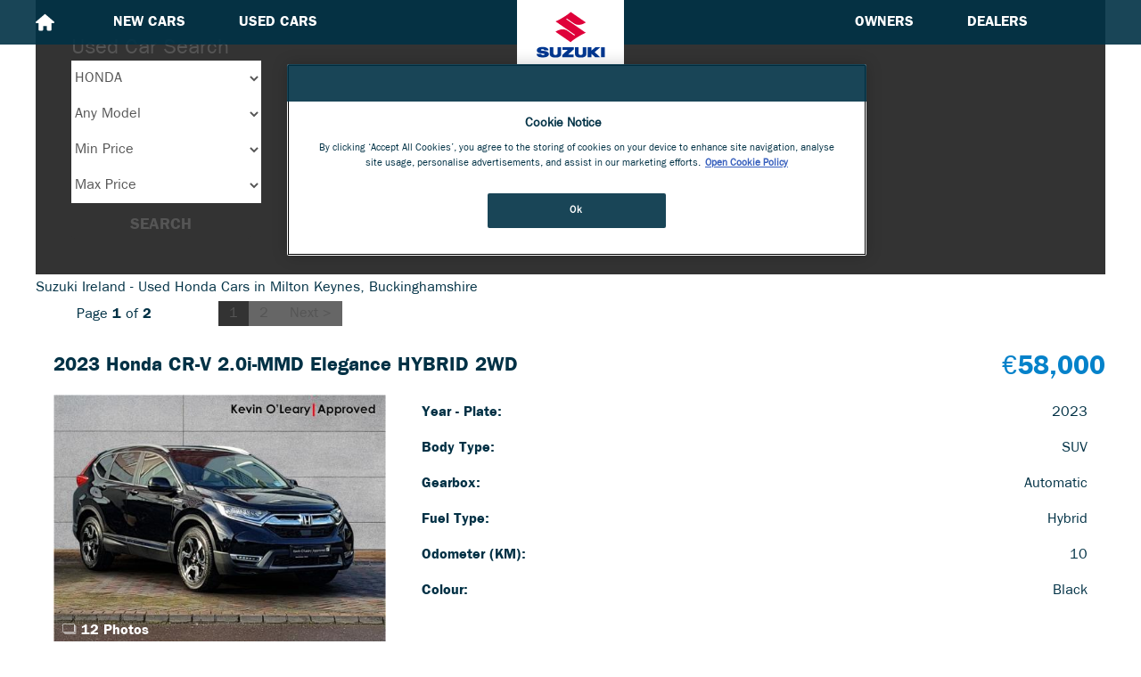

--- FILE ---
content_type: text/html; charset=UTF-8
request_url: https://ucl.suzuki.ie/showroom/honda
body_size: 23466
content:

<!DOCTYPE html><html lang="en">
<head>
    <title>Used Honda Cars For Sale In Milton Keynes, Buckinghamshire At Suzuki Ireland</title>    <meta http-equiv="Content-Type" content="text/html; charset=UTF-8" >
    <meta name="awd-site" content="eyJuYW1lIjoiU3V6dWtpIElyZWxhbmQiLCJpZCI6MjM1OCwiaGFuZGxlIjoic3V6dWtpaXJlbGFuZCIsImxheW91dCI6ImJhc2UiLCJob3N0bmFtZSI6InVjbC5zdXp1a2kuaWUifQ==" >
    <meta name="description" content="For The Best Quality Used Honda Cars For Sale Across Buckinghamshire, Visit Suzuki Ireland In Milton Keynes" >    <!-- OneTrust Cookies Consent Notice start for www.suzuki.ie -->
    <script src="https://cdn-ukwest.onetrust.com/scripttemplates/otSDKStub.js" type="text/javascript" charset="UTF-8" data-domain-script="6c4b8c4b-247e-4909-8fff-c6a04c2cd3f7" ></script>
    <script type="text/javascript">
        function OptanonWrapper() {
            consentCookie = getCookieJSON('OptanonConsent');
            if (consentCookie) {
                window.consent = {
                    'performance' : consentCookie.includes('C0002:1'),
                    'targeting' : consentCookie.includes('C0004:1'),
                }
                gtmPush();
            }
        }
        function loadScript(url, callback) {
            const script = document.createElement('script');
            script.type = 'text/javascript';
            script.src = url;
            script.onload = callback; // Optional callback function when the script is loaded
            document.head.appendChild(script);
        }
    </script>
    <!-- OneTrust Cookies Consent Notice end for www.suzuki.ie -->

    <link href="/showroom/honda/page/2/" rel="next" >
    <link href="/showroom/honda/page/2/" rel="next" >
    <link href="/static/unity/suzukiireland/styles/b33b642881861e0f14970cf23f5a8433.styles.min.css" media="screen" rel="stylesheet" type="text/css" >
    <link href="/favicon.ico" rel="icon" type="image/x-icon" >
    <link href="/favicon.ico" rel="shortcut icon" type="image/x-icon" >
    <script type="text/javascript" src="/static/unity/suzukiireland/scripts/46a0b48a5e40cab878882523402560f4.main.min.js"></script>
    <script type="text/javascript" src="/static/js/unity/2d238079fbec8449de39fb1cbec0bf21.postcodeservice.js"></script>
    <!-- Global site tag (gtag.js) - Google Analytics -->
    <script>
        window.delayscript = window.delayscript || [];
        window.delayscript.push(function() {
            loadScript('https://www.googletagmanager.com/gtag/js?id=UA-111505646-1');
            gtmPush({ 'js': new Date() });
            gtmPush({ 'config' : 'UA-111505646-1' });
        });
    </script>
    <!-- Google Tag Manager -->
    <script>(function(w,d,s,l,i){w[l]=w[l]||[];w[l].push({'gtm.start':
            new Date().getTime(),event:'gtm.js'});var f=d.getElementsByTagName(s)[0],
            j=d.createElement(s),dl=l!='dataLayer'?'&l='+l:'';j.async=true;j.src=
            'https://www.googletagmanager.com/gtm.js?id='+i+dl;f.parentNode.insertBefore(j,f);
        })(window,document,'script','dataLayer','GTM-PG4ZN38');</script>
    <!-- End Google Tag Manager -->
        <script type="text/plain" class="optanon-category-C0002">
        window.delayscript.push(function() {
            (function(i,s,o,g,r,a,m){i['GoogleAnalyticsObject']=r;i[r]=i[r]||function(){
                (i[r].q=i[r].q||[]).push(arguments)},i[r].l=1*new Date();a=s.createElement(o),
                m=s.getElementsByTagName(o)[0];a.async=1;a.src=g;m.parentNode.insertBefore(a,m)
            })(window,document,'script','//www.google-analytics.com/analytics.js','ga');
            ga('create', 'UA-111505646-1', 'auto');
            ga('require', 'displayfeatures');
            ga('send', 'pageview');
        });
    </script>


    <meta name="viewport" content="initial-scale=1.0, user-scalable=no" >
<meta name="format-detection" content="telephone=no">
<!-- Google Tag Manager --> <script type="text/plain" class="optanon-category-C0002">(function(w,d,s,l,i){w[l]=w[l]||[];w[l].push({'gtm.start': new Date().getTime(),event:'gtm.js'});var f=d.getElementsByTagName(s)[0], j=d.createElement(s),dl=l!='dataLayer'?'&l='+l:'';j.async=true;j.src= 'https://www.googletagmanager.com/gtm.js?id='+i+dl;f.parentNode.insertBefore(j,f); })(window,document,'script','dataLayer','GTM-5HXW8M7');</script> <!-- End Google Tag Manager -->

<link rel="canonical" href="https://ucl.suzuki.ie/showroom/honda"></head>
<body>
<!-- Google Tag Manager (noscript) -->
<noscript><iframe src="https://www.googletagmanager.com/ns.html?id=GTM-PFCRF5Q" height="0" width="0" style="display:none;visibility:hidden"></iframe></noscript>
<!-- End Google Tag Manager (noscript) -->


<script>
    function setCookieJSON(cookie_name, value) {
        cookie_value = typeof value === "object" ? JSON.stringify(value) : value;
        if (value === null) {
            document.cookie = cookie_name + '=; expires=Thu, 01 Jan 1970 00:00:00 UTC; path=/;';
        } else if (window.consent && window.consent.performance) {
            var exdate = new Date();
            exdate.setDate(exdate.getDate() + (365 *  24 * 60 * 60 * 1000));
            document.cookie = cookie_name + "=" + escape(cookie_value) + "; expires=" + exdate.toUTCString() + "; path=/";
        }
    }

    function getCookieJSON(cookie_name) {
        if (document.cookie.length > 0) {
            cookie_start = document.cookie.indexOf(cookie_name + "=");
            if (cookie_start != -1) {
                cookie_start = cookie_start + cookie_name.length+1;
                cookie_end = document.cookie.indexOf(";",cookie_start);
                if (cookie_end == -1) {
                    cookie_end = document.cookie.length;
                }
                cookie_value = unescape(document.cookie.substring(cookie_start,cookie_end));
                try {
                    return JSON.parse(cookie_value);
                } catch (e) {
                    return cookie_value;
                }
            }
        }
        return '';
    }

    window.dataLayer = window.dataLayer || [];

    function gtmPush(gtmEvent) {
        if (window.consent && window.consent.performance) {
            // push all events to dataLayer
            if (window.dataTemp) {
                window.dataTemp.forEach(function (tempEvent) {
                    window.dataLayer.push(tempEvent);
                });
                window.dataTemp = [];
            }
            window.dataLayer.push(gtmEvent);
            while (window.delayscript.length > 0) {
                const func = window.delayscript.shift();
                if (typeof func === 'function') {
                    func();
                }
            }
        } else if (gtmEvent) {
            // store until consent given
            window.dataTemp = window.dataTemp || [];
            window.dataTemp.push(gtmEvent);
        }
    }

</script>
<script type="text/plain" class="optanon-category-C0002">
    let gtmEvent = {"event":"page_data","page_type":"","page_category":"used cars","navigation_method":"","navigation_element":"","finance_options_available":"none","funnel_branch":"used car"};
    let clickTrack = getCookieJSON('clk_track');
    $.extend(gtmEvent,clickTrack);
    setCookieJSON('clk_track',null);
    gtmPush(gtmEvent);
</script>


    <div class="site-wrapper">
        <header class="site-header">
    <div class="site-header__inner { container }">

        <h1 class="site-title site-header__title">
            <a href="https://cars.suzuki.ie/" class="site-title__link">
                <span class="sr-only">Suzuki</span>
                <img src="/static/images/suzuki/suzuki-logo.svg" style="height:80px;" alt="Suzuki Logo" />
            </a>
        </h1>

        <div class="site-header__nav">
            <!-- START : Primary navigation -->
<nav class="primary-nav">
    <ul class="primary-nav-list primary-nav-list--left">
        <li class="primary-nav-list__item">
            <a href="https://cars.suzuki.ie/" class="primary-nav-list__link">
                <div class="primary-nav-list__icon-wrapper">
                    <svg class="( icon ) primary-nav-list__icon" id="home" viewBox="0 0 24 24">
                        <path d="M12 3c0 0-6.186 5.34-9.643 8.232-0.203 0.184-0.357 0.452-0.357 0.768 0 0.553 0.447 1 1 1h2v7c0 0.553 0.447 1 1 1h3c0.553 0 1-0.448 1-1v-4h4v4c0 0.552 0.447 1 1 1h3c0.553 0 1-0.447 1-1v-7h2c0.553 0 1-0.447 1-1 0-0.316-0.154-0.584-0.383-0.768-3.433-2.892-9.617-8.232-9.617-8.232z"/>
                    </svg>
                </div>
                <span>Home</span>
            </a>
        </li>
        <li class="primary-nav-list__item">
            <a href="https://cars.suzuki.ie/new-cars/" class="primary-nav-list__link">New cars</a>
        </li>
        <li class="primary-nav-list__item">
            <a href="/cars/used/" class="primary-nav-list__link">Used cars</a>
        </li>
    </ul>
    <ul class="primary-nav-list primary-nav-list--right">
        <li class="primary-nav-list__item">
            <a href="https://cars.suzuki.ie/owners/" class="primary-nav-list__link">Owners</a>
        </li>
        <li class="primary-nav-list__item">
            <a href="https://cars.suzuki.ie/find-a-dealer/" class="primary-nav-list__link">Dealers</a>
        </li>
        <li class="primary-nav-list__item">
            <a href="https://cars.suzuki.ie/search/" class="primary-nav-list__link" data-js-search-modal>
                <div class="primary-nav-list__icon-wrapper">
                    <svg class="( icon ) primary-nav-list__icon"><use xlink:href="#search"></use></svg>
                    <svg class="( icon ) primary-nav-list__icon"><use xlink:href="#close"></use></svg>
                </div>
                <span>Search</span>
            </a>
        </li>
    </ul>
</nav>
<!-- END : Primary navigation -->        </div>

    </div>
</header>
<!-- END : Site header -->
        
        <main class="site-body">
            <!-- START : Sticky nav -->
<nav class="sticky-nav js-sticky-nav nav-is-open">

    <div class="sticky-nav__nav-cover" aria-hidden="true">
        <div class="sticky-nav__nav-cover-inner">

            <div class="sticky-nav__nav-logo">
                <svg class="sticky-nav__nav-logo-icon" viewBox="0 0 74 50">
                    <g fill-rule="evenodd"><path d="M44.1983616 27.46833c-5.3128122 3.289521-7.394385 5.5017-7.394385 5.5017l-16.383187-11.3953208s6.8915148-5.103001 12.651572-1.1943407l7.7271372 5.33273.940886-.622905-21.318348-15.0328254s3.06636-.8928053 8.986308-4.5544124C34.722404 2.2106726 36.8039767 0 36.8039767 0l16.383187 11.3965763S46.295649 16.499577 40.5340952 12.590917l-7.7256406-5.3342364-.9411352.623156L53.18442 22.9139174s-3.063616.8915502-8.9860584 4.5544126zM40.4944592 38.4609092h-12.469481v2.791398h6.0242135l-6.235489 5.8602284v2.3382163h12.658307v-2.8031984H34.173163l6.3212962-5.8431556M20.6834245 49.731147c4.988042 0 6.264424-1.2819642 6.264424-4.109265v-7.161023h-3.950623v6.7331993c0 1.130569-.960841 1.80419-2.313801 1.80419-1.4070883 0-2.3113065-.6761318-2.3113065-1.8215138V38.460859h-3.9518702v7.161023c0 2.8273008 1.2791258 4.109265 6.2631767 4.109265M47.7343662 49.731147c4.985298 0 6.2631767-1.2819642 6.2631767-4.109265v-7.161023h-3.9518703v6.7331993c0 1.130569-.9623376 1.80419-2.3113065 1.80419-1.4070883 0-2.313801-.6761318-2.313801-1.8215138V38.460859h-3.950623v7.161023c0 2.8273008 1.2776293 4.109265 6.264424 4.109265M69.600558 49.4509527h4.1194936V38.46111H69.600558M68.974889 38.4609092h-5.4223162l-4.384897 3.7916614v-3.7916614h-4.120741V49.450752h4.120741v-3.896609l4.0721 3.896609h5.537058l-6.0254607-5.6382825M4.6817302 41.4980546c0-.8503746 1.2511886-.8782434 1.673739-.8782434.4235484 0 1.3766568.171481 2.0247006 1.2410398h4.65953c0-2.068567-1.9508663-3.7160893-6.669763-3.7160893-5.2427196 0-6.1352142 2.3143646-6.1352142 3.6427768 0 2.4539597 1.8877582 3.1715182 5.9912876 3.6123973.3499636.035903 2.484168-.065027 2.484168.9673733 0 .7665173-1.199804.8184888-1.6405636.8184888-.4397618 0-1.2606673-.0745678-1.9378955-1.288994H0c0 2.4115287 1.616867 3.8077298 7.0616326 3.8077298 5.0144825 0 6.34624-2.0605328 6.34624-3.6282148 0-1.5199787-1.038666-3.0678262-5.3140593-3.6191762-1.783243-.2309845-3.412083-.329404-3.412083-.959088"/></g>
                </svg>
            </div>

            <!-- START : Primary navigation -->
<nav class="primary-nav">
    <ul class="primary-nav-list primary-nav-list--left">
        <li class="primary-nav-list__item">
            <a href="https://cars.suzuki.ie/" class="primary-nav-list__link">
                <div class="primary-nav-list__icon-wrapper">
                    <svg class="( icon ) primary-nav-list__icon" id="home" viewBox="0 0 24 24">
                        <path d="M12 3c0 0-6.186 5.34-9.643 8.232-0.203 0.184-0.357 0.452-0.357 0.768 0 0.553 0.447 1 1 1h2v7c0 0.553 0.447 1 1 1h3c0.553 0 1-0.448 1-1v-4h4v4c0 0.552 0.447 1 1 1h3c0.553 0 1-0.447 1-1v-7h2c0.553 0 1-0.447 1-1 0-0.316-0.154-0.584-0.383-0.768-3.433-2.892-9.617-8.232-9.617-8.232z"/>
                    </svg>
                </div>
                <span>Home</span>
            </a>
        </li>
        <li class="primary-nav-list__item">
            <a href="https://cars.suzuki.ie/new-cars/" class="primary-nav-list__link">New cars</a>
        </li>
        <li class="primary-nav-list__item">
            <a href="/cars/used/" class="primary-nav-list__link">Used cars</a>
        </li>
    </ul>
    <ul class="primary-nav-list primary-nav-list--right">
        <li class="primary-nav-list__item">
            <a href="https://cars.suzuki.ie/owners/" class="primary-nav-list__link">Owners</a>
        </li>
        <li class="primary-nav-list__item">
            <a href="https://cars.suzuki.ie/find-a-dealer/" class="primary-nav-list__link">Dealers</a>
        </li>
        <li class="primary-nav-list__item">
            <a href="https://cars.suzuki.ie/search/" class="primary-nav-list__link" data-js-search-modal>
                <div class="primary-nav-list__icon-wrapper">
                    <svg class="( icon ) primary-nav-list__icon"><use xlink:href="#search"></use></svg>
                    <svg class="( icon ) primary-nav-list__icon"><use xlink:href="#close"></use></svg>
                </div>
                <span>Search</span>
            </a>
        </li>
    </ul>
</nav>
<!-- END : Primary navigation -->
        </div>
    </div>

    <nav class="{ fixed-grid fixed-grid--align-middle } sticky-nav__links cta-block-set">
        
        <!--<a href="#" class="{ fixed-grid__cell fixed-grid__cell--align-middle } cta-block-set__link">
            <svg class="( icon ) cta-block-set__link-icon" viewBox="0 0 32 32">
                <path d="M15.938 32c0 0-9.938-14.062-9.938-20.062 0-11.813 9.938-11.938 9.938-11.938s10.062 0.125 10.062 11.875c0 6.187-10.062 20.125-10.062 20.125zM16 6c-2.209 0-4 1.791-4 4s1.791 4 4 4 4-1.791 4-4-1.791-4-4-4z"/>
            </svg>
            <span class="cta-block-set__link-txt">
				<span class="[ hide-above--medium ]">dealer</span>
				<span class="[ hide-below--medium ]">Find a dealer</span>
			</span>
        </a>

        <a href="#" class="{ fixed-grid__cell fixed-grid__cell--align-middle } cta-block-set__link">
            <svg class="( icon ) cta-block-set__link-icon" viewBox="0 0 32 32">
                <path d="M16 0c-8.836 0-16 7.164-16 16s7.164 16 16 16 16-7.164 16-16-7.164-16-16-16zM16 4c5.207 0 9.605 3.354 11.266 8h-22.532c1.661-4.646 6.059-8 11.266-8zM16 18c-1.105 0-2-0.895-2-2s0.895-2 2-2 2 0.895 2 2-0.895 2-2 2zM4 16c5.465 0 9.891 5.266 9.984 11.797-5.656-0.969-9.984-5.871-9.984-11.797zM18.016 27.797c0.093-6.531 4.519-11.797 9.984-11.797 0 5.926-4.328 10.828-9.984 11.797z"/>
            </svg>
            <span class="cta-block-set__link-txt">
				<span class="[ hide-above--medium ]">test drive</span>
				<span class="[ hide-below--medium ]">Book a test drive</span>
			</span>
        </a>

        <a href="#" class="{ fixed-grid__cell fixed-grid__cell--align-middle } [ hide-below--medium ] cta-block-set__link">
            <svg class="( icon ) cta-block-set__link-icon" viewBox="0 0 32 32">
                <path d="M16 6c0 0-4-4-16-4v24c12.125 0 16 4 16 4s3.875-4 16-4v-24c-12 0-16 4-16 4zM4 6c5.084 0.426 8.203 1.602 10 2.555v16.109c-1.797-0.949-4.916-2.125-10-2.555v-16.109zM28 22.109c-5.086 0.43-8.203 1.604-10 2.555v-16.109c1.797-0.953 4.914-2.129 10-2.555v16.109z"/>
            </svg>
            <span class="cta-block-set__link-txt">
				<span class="[ hide-below--medium ]">Download a brochure</span>
			</span>
        </a>

        <a href="#" class="{ fixed-grid__cell fixed-grid__cell--align-middle } cta-block-set__link">
            <svg class="( icon ) cta-block-set__link-icon" viewBox="0 0 32 32">
                <path d="M15 2c-8.284 0-15 6.716-15 15s6.716 15 15 15c8.284 0 15-6.716 15-15s-6.716-15-15-15zM15 29c-6.627 0-12-5.373-12-12s5.373-12 12-12c6.627 0 12 5.373 12 12s-5.373 12-12 12z"/> <path d="M19 22h-7v-4h3c0.552 0 1-0.448 1-1s-0.448-1-1-1h-3v-1c0-1.654 1.346-3 3-3 1.068 0 2.064 0.575 2.599 1.501 0.277 0.478 0.888 0.641 1.366 0.365s0.641-0.888 0.365-1.366c-0.892-1.542-2.551-2.499-4.331-2.499-2.757 0-5 2.243-5 5v1h-1c-0.552 0-1 0.448-1 1s0.448 1 1 1h1v6h9c0.552 0 1-0.448 1-1s-0.448-1-1-1z"/>
            </svg>
            <span class="cta-block-set__link-txt">
				<span class="[ hide-above--medium ]">&amp; finance</span>
				<span class="[ hide-below--medium ]">Offers &amp; finance</span>
			</span>
        </a>-->

    </nav>

    <button class="menu-button">
        <span class="sr-only">Menu toggle</span>
        <span class="menu-button__bar menu-button__bar--first"></span>
        <span class="menu-button__bar"></span>
        <span class="menu-button__bar menu-button__bar--last"></span>
    </button>

</nav>
<!-- END : Sticky nav -->
<script>
    $('.menu-button').on('click', function(e){
        e.preventDefault();
        if($('.sticky-nav__nav-cover').hasClass('nav-is-open')) {
            $(this).removeClass('is-active');
            $('.sticky-nav__nav-cover').removeClass('nav-is-open');
        } else {
            $(this).addClass('is-active');
            $('.sticky-nav__nav-cover').addClass('nav-is-open');
        }
    });
</script>
            
            
    <div class="container-fluid">
        <div class="search-container showroom-search">
            <div class="box">
	<h4>Used Car Search</h4>
	<div class="inner">
	<form id="search" name="search" enctype="multipart/form-data" action="/vehicle/usedvehicles" accept-charset="UTF-8" method="post"><div class="form">
<span class="formElement">
<select name="make" id="make">
    <option value="">Any Make</option>
    <option value="audi">AUDI</option>
    <option value="bmw">BMW</option>
    <option value="citroen">CITROEN</option>
    <option value="cupra">CUPRA</option>
    <option value="dacia">DACIA</option>
    <option value="ds-automobiles">DS AUTOMOBILES</option>
    <option value="fiat">FIAT</option>
    <option value="ford">FORD</option>
    <option value="honda" selected="selected">HONDA</option>
    <option value="hyundai">HYUNDAI</option>
    <option value="isuzu">ISUZU</option>
    <option value="jeep">JEEP</option>
    <option value="kia">KIA</option>
    <option value="land-rover">LAND ROVER</option>
    <option value="lexus">LEXUS</option>
    <option value="mazda">MAZDA</option>
    <option value="mercedes-benz">MERCEDES-BENZ</option>
    <option value="mini">MINI</option>
    <option value="mitsubishi">MITSUBISHI</option>
    <option value="nissan">NISSAN</option>
    <option value="opel">OPEL</option>
    <option value="peugeot">PEUGEOT</option>
    <option value="porsche">PORSCHE</option>
    <option value="renault">RENAULT</option>
    <option value="seat">SEAT</option>
    <option value="skoda">SKODA</option>
    <option value="ssangyong">SSANGYONG</option>
    <option value="suzuki">SUZUKI</option>
    <option value="toyota">TOYOTA</option>
    <option value="vauxhall">VAUXHALL</option>
    <option value="volkswagen">VOLKSWAGEN</option>
    <option value="volvo">VOLVO</option>
</select></span>
<span class="formElement">
<select name="model" id="model">
    <optgroup id="model-optgroup-" label="">
    <option value="">Any Model</option>
    </optgroup>
    <optgroup id="model-optgroup-audi" label="audi">
    <option value="">Any Model</option>
    <option value="a1">A1</option>
    <option value="a3">A3</option>
    <option value="a5">A5</option>
    <option value="a6">A6</option>
    <option value="q3">Q3</option>
    <option value="tt">TT</option>
    </optgroup>
    <optgroup id="model-optgroup-bmw" label="bmw">
    <option value="">Any Model</option>
    <option value="1-series">1 SERIES</option>
    <option value="3-series">3 SERIES</option>
    <option value="5-series">5 SERIES</option>
    <option value="6-series">6 SERIES</option>
    <option value="7-series">7 SERIES</option>
    <option value="i4">I4</option>
    <option value="x1">X1</option>
    <option value="x3">X3</option>
    <option value="x5">X5</option>
    </optgroup>
    <optgroup id="model-optgroup-citroen" label="citroen">
    <option value="">Any Model</option>
    <option value="ami">AMI</option>
    <option value="berlingo">BERLINGO</option>
    <option value="c3">C3</option>
    <option value="c3-aircross">C3 AIRCROSS</option>
    <option value="c4">C4</option>
    <option value="c4-cactus">C4 CACTUS</option>
    <option value="c4-picasso">C4 PICASSO</option>
    <option value="c4-spacetourer">C4 SPACETOURER</option>
    <option value="c4-x">C4 X</option>
    <option value="c5">C5</option>
    <option value="c5-aircross">C5 AIRCROSS</option>
    <option value="c5-x">C5 X</option>
    <option value="dispatch">DISPATCH</option>
    <option value="spacetourer">SPACETOURER</option>
    </optgroup>
    <optgroup id="model-optgroup-cupra" label="cupra">
    <option value="">Any Model</option>
    <option value="born">BORN</option>
    </optgroup>
    <optgroup id="model-optgroup-dacia" label="dacia">
    <option value="">Any Model</option>
    <option value="duster">DUSTER</option>
    <option value="jogger">JOGGER</option>
    <option value="logan">LOGAN</option>
    <option value="sandero">SANDERO</option>
    <option value="sandero-stepway">SANDERO STEPWAY</option>
    </optgroup>
    <optgroup id="model-optgroup-ds-automobiles" label="ds-automobiles">
    <option value="">Any Model</option>
    <option value="ds-3">DS 3</option>
    <option value="ds-4">DS 4</option>
    <option value="ds-7">DS 7</option>
    </optgroup>
    <optgroup id="model-optgroup-fiat" label="fiat">
    <option value="">Any Model</option>
    <option value="500">500</option>
    <option value="500l">500L</option>
    </optgroup>
    <optgroup id="model-optgroup-ford" label="ford">
    <option value="">Any Model</option>
    <option value="ecosport">ECOSPORT</option>
    <option value="fiesta">FIESTA</option>
    <option value="focus">FOCUS</option>
    <option value="galaxy">GALAXY</option>
    <option value="kuga">KUGA</option>
    <option value="mondeo">MONDEO</option>
    <option value="puma">PUMA</option>
    <option value="ranger">RANGER</option>
    <option value="s-max">S-MAX</option>
    <option value="tourneo-connect">TOURNEO CONNECT</option>
    <option value="transit">TRANSIT</option>
    <option value="transit-connect">TRANSIT CONNECT</option>
    <option value="transit-courier">TRANSIT COURIER</option>
    <option value="transit-custom">TRANSIT CUSTOM</option>
    </optgroup>
    <optgroup id="model-optgroup-honda" label="honda">
    <option value="">Any Model</option>
    <option value="civic">CIVIC</option>
    <option value="cr-v">CR-V</option>
    <option value="e">E</option>
    <option value="fit">FIT</option>
    <option value="jazz">JAZZ</option>
    </optgroup>
    <optgroup id="model-optgroup-hyundai" label="hyundai">
    <option value="">Any Model</option>
    <option value="bayon">BAYON</option>
    <option value="i10">I10</option>
    <option value="i20">I20</option>
    <option value="i30">I30</option>
    <option value="i40">I40</option>
    <option value="ioniq">IONIQ</option>
    <option value="ioniq-5">IONIQ 5</option>
    <option value="ioniq-9">IONIQ 9</option>
    <option value="kona">KONA</option>
    <option value="santa-fe">SANTA FE</option>
    <option value="tucson">TUCSON</option>
    </optgroup>
    <optgroup id="model-optgroup-isuzu" label="isuzu">
    <option value="">Any Model</option>
    <option value="d-max">D-MAX</option>
    </optgroup>
    <optgroup id="model-optgroup-jeep" label="jeep">
    <option value="">Any Model</option>
    <option value="avenger">AVENGER</option>
    </optgroup>
    <optgroup id="model-optgroup-kia" label="kia">
    <option value="">Any Model</option>
    <option value="carens">CARENS</option>
    <option value="ceed">CEED</option>
    <option value="e-niro">E-NIRO</option>
    <option value="ev3">EV3</option>
    <option value="ev4">EV4</option>
    <option value="ev5">EV5</option>
    <option value="ev6">EV6</option>
    <option value="k4">K4</option>
    <option value="niro">NIRO</option>
    <option value="optima">OPTIMA</option>
    <option value="picanto">PICANTO</option>
    <option value="pro-ceed">PRO CEED</option>
    <option value="rio">RIO</option>
    <option value="sorento">SORENTO</option>
    <option value="soul">SOUL</option>
    <option value="sportage">SPORTAGE</option>
    <option value="stonic">STONIC</option>
    <option value="venga">VENGA</option>
    <option value="xceed">XCEED</option>
    </optgroup>
    <optgroup id="model-optgroup-land-rover" label="land-rover">
    <option value="">Any Model</option>
    <option value="defender">DEFENDER</option>
    <option value="discovery">DISCOVERY</option>
    <option value="discovery-sport">DISCOVERY SPORT</option>
    <option value="range-rover">RANGE ROVER</option>
    <option value="range-rover-evoque">RANGE ROVER EVOQUE</option>
    <option value="range-rover-sport">RANGE ROVER SPORT</option>
    </optgroup>
    <optgroup id="model-optgroup-lexus" label="lexus">
    <option value="">Any Model</option>
    <option value="nx">NX</option>
    </optgroup>
    <optgroup id="model-optgroup-mazda" label="mazda">
    <option value="">Any Model</option>
    <option value="2">2</option>
    <option value="6">6</option>
    <option value="cx-5">CX-5</option>
    <option value="mazda2">MAZDA2</option>
    </optgroup>
    <optgroup id="model-optgroup-mercedes-benz" label="mercedes-benz">
    <option value="">Any Model</option>
    <option value="c-class">C CLASS</option>
    <option value="cla-class">CLA CLASS</option>
    <option value="e-class">E CLASS</option>
    <option value="gla">GLA</option>
    <option value="gle">GLE</option>
    <option value="s-class">S CLASS</option>
    </optgroup>
    <optgroup id="model-optgroup-mini" label="mini">
    <option value="">Any Model</option>
    <option value="clubman">CLUBMAN</option>
    <option value="countryman">COUNTRYMAN</option>
    <option value="hatch">HATCH</option>
    <option value="one">ONE</option>
    </optgroup>
    <optgroup id="model-optgroup-mitsubishi" label="mitsubishi">
    <option value="">Any Model</option>
    <option value="asx">ASX</option>
    <option value="outlander">OUTLANDER</option>
    </optgroup>
    <optgroup id="model-optgroup-nissan" label="nissan">
    <option value="">Any Model</option>
    <option value="ariya">ARIYA</option>
    <option value="interstar">INTERSTAR</option>
    <option value="juke">JUKE</option>
    <option value="leaf">LEAF</option>
    <option value="micra">MICRA</option>
    <option value="navara">NAVARA</option>
    <option value="primastar">PRIMASTAR</option>
    <option value="pulsar">PULSAR</option>
    <option value="qashqai">QASHQAI</option>
    <option value="x-trail">X TRAIL</option>
    </optgroup>
    <optgroup id="model-optgroup-opel" label="opel">
    <option value="">Any Model</option>
    <option value="adam">ADAM</option>
    <option value="astra">ASTRA</option>
    <option value="corsa">CORSA</option>
    <option value="corsa-e">CORSA-E</option>
    <option value="crossland-x">CROSSLAND X</option>
    <option value="grandland-x">GRANDLAND X</option>
    <option value="insignia">INSIGNIA</option>
    <option value="mokka">MOKKA</option>
    <option value="movano">MOVANO</option>
    <option value="vivaro">VIVARO</option>
    </optgroup>
    <optgroup id="model-optgroup-peugeot" label="peugeot">
    <option value="">Any Model</option>
    <option value="2008">2008</option>
    <option value="207">207</option>
    <option value="208">208</option>
    <option value="3008">3008</option>
    <option value="308">308</option>
    <option value="408">408</option>
    <option value="5008">5008</option>
    <option value="508">508</option>
    <option value="boxer">BOXER</option>
    <option value="expert">EXPERT</option>
    <option value="partner">PARTNER</option>
    </optgroup>
    <optgroup id="model-optgroup-porsche" label="porsche">
    <option value="">Any Model</option>
    <option value="taycan">TAYCAN</option>
    </optgroup>
    <optgroup id="model-optgroup-renault" label="renault">
    <option value="">Any Model</option>
    <option value="arkana">ARKANA</option>
    <option value="captur">CAPTUR</option>
    <option value="clio">CLIO</option>
    <option value="kadjar">KADJAR</option>
    <option value="scenic">SCENIC</option>
    <option value="trafic">TRAFIC</option>
    <option value="zoe">ZOE</option>
    </optgroup>
    <optgroup id="model-optgroup-seat" label="seat">
    <option value="">Any Model</option>
    <option value="arona">ARONA</option>
    <option value="ateca">ATECA</option>
    <option value="ibiza">IBIZA</option>
    <option value="leon">LEON</option>
    <option value="tarraco">TARRACO</option>
    </optgroup>
    <optgroup id="model-optgroup-skoda" label="skoda">
    <option value="">Any Model</option>
    <option value="fabia">FABIA</option>
    <option value="kamiq">KAMIQ</option>
    <option value="karoq">KAROQ</option>
    <option value="kodiaq">KODIAQ</option>
    <option value="octavia">OCTAVIA</option>
    <option value="rapid">RAPID</option>
    <option value="superb">SUPERB</option>
    </optgroup>
    <optgroup id="model-optgroup-ssangyong" label="ssangyong">
    <option value="">Any Model</option>
    <option value="korando">KORANDO</option>
    </optgroup>
    <optgroup id="model-optgroup-suzuki" label="suzuki">
    <option value="">Any Model</option>
    <option value="celerio">CELERIO</option>
    <option value="grand-vitara">GRAND VITARA</option>
    <option value="ignis">IGNIS</option>
    <option value="jimny">JIMNY</option>
    <option value="s-cross">S-CROSS</option>
    <option value="swace">SWACE</option>
    <option value="swift">SWIFT</option>
    <option value="sx4">SX4</option>
    <option value="sx4-s-cross">SX4 S-CROSS</option>
    <option value="vitara">VITARA</option>
    </optgroup>
    <optgroup id="model-optgroup-toyota" label="toyota">
    <option value="">Any Model</option>
    <option value="avensis">AVENSIS</option>
    <option value="aygo">AYGO</option>
    <option value="c-hr">C-HR</option>
    <option value="corolla">COROLLA</option>
    <option value="rav4">RAV4</option>
    <option value="yaris">YARIS</option>
    <option value="yaris-cross">YARIS CROSS</option>
    </optgroup>
    <optgroup id="model-optgroup-vauxhall" label="vauxhall">
    <option value="">Any Model</option>
    <option value="astra">ASTRA</option>
    <option value="combo-van">COMBO VAN</option>
    <option value="corsa">CORSA</option>
    <option value="crossland">CROSSLAND</option>
    <option value="grandland-x">GRANDLAND X</option>
    <option value="insignia">INSIGNIA</option>
    <option value="mokka">MOKKA</option>
    <option value="movano">MOVANO</option>
    </optgroup>
    <optgroup id="model-optgroup-volkswagen" label="volkswagen">
    <option value="">Any Model</option>
    <option value="caddy-maxi">CADDY MAXI</option>
    <option value="golf">GOLF</option>
    <option value="passat">PASSAT</option>
    <option value="polo">POLO</option>
    <option value="tiguan">TIGUAN</option>
    <option value="touran">TOURAN</option>
    <option value="t-roc">T-ROC</option>
    </optgroup>
    <optgroup id="model-optgroup-volvo" label="volvo">
    <option value="">Any Model</option>
    <option value="xc90">XC90</option>
    </optgroup>
</select></span>
<span class="formElement">
<select name="pricemin" id="form-pricemin" class="pricemin">
    <option value="">Min Price</option>
    <option value="500">£500</option>
    <option value="1000">£1,000</option>
    <option value="2000">£2,000</option>
    <option value="3000">£3,000</option>
    <option value="4000">£4,000</option>
    <option value="5000">£5,000</option>
    <option value="6000">£6,000</option>
    <option value="7000">£7,000</option>
    <option value="8000">£8,000</option>
    <option value="9000">£9,000</option>
    <option value="10000">£10,000</option>
    <option value="12500">£12,500</option>
    <option value="15000">£15,000</option>
    <option value="17500">£17,500</option>
    <option value="20000">£20,000</option>
    <option value="25000">£25,000</option>
    <option value="30000">£30,000</option>
    <option value="40000">£40,000</option>
</select></span>
<span class="formElement">
<select name="pricemax" id="form-pricemax" class="pricemax">
    <option value="">Max Price</option>
    <option value="1000">£1,000</option>
    <option value="2000">£2,000</option>
    <option value="3000">£3,000</option>
    <option value="4000">£4,000</option>
    <option value="5000">£5,000</option>
    <option value="6000">£6,000</option>
    <option value="7000">£7,000</option>
    <option value="8000">£8,000</option>
    <option value="9000">£9,000</option>
    <option value="10000">£10,000</option>
    <option value="12500">£12,500</option>
    <option value="15000">£15,000</option>
    <option value="17500">£17,500</option>
    <option value="20000">£20,000</option>
    <option value="25000">£25,000</option>
    <option value="30000">£30,000</option>
    <option value="40000">£40,000</option>
    <option value="50000">£50,000</option>
    <option value="75000">£75,000</option>
    <option value="100000">£100,000</option>
    <option value="250000">£250,000</option>
</select></span>
<span class="submit-wrap">
<button name="submit" id="submit" type="submit" class="button hidesearchtext">Search</button></span></div></form>    </div>
</div>        </div>

        
        <h1>Suzuki Ireland -
            Used Honda             Cars in Milton Keynes, Buckinghamshire</h1>
        
        <div class="clear"></div>

                        <div class="clear"></div>
    
                <div class="pagination pagination-centered showroom-page">
                    <div class="row pagination-container">
            <div class="col-sm-2">
                <div class="page-count">Page <strong>1</strong> of
                    <strong>2</strong></div>
            </div>
            <div class="col-sm-7">
                <div class="pagination">
                    <ul>
                                                
                                                            <li class="active"><span>1</span></li>
                                                    
                                                            <li>
                                    <a href="/showroom/honda/page/2">2</a>
                                </li>
                                                    
                                                    <li><a href="/showroom/honda/page/2">Next
                                    &gt;</a></li>
                                            </ul>
                </div>
            </div>
            <div class="col-sm-3">
                            </div>
        </div>
        </div>
    
    <div class="clear"></div>
    <div class="spacer"></div>


    <div class="vehicle-results-append">

        

<div data-awanalytics='{"vehicleid": "20022568", "sellerid": "10496", "pagetype": "search"}'></div>
<div id="362613de3dd7cf224e6e040a0671bd0e" style="display: none;">{&quot;id&quot;:&quot;20022568&quot;,&quot;category&quot;:&quot;CR-V&quot;,&quot;brand&quot;:&quot;SUV&quot;,&quot;variant&quot;:&quot;2.0i-MMD Elegance HYBRID 2WD&quot;,&quot;price&quot;:58000,&quot;dimension3&quot;:null,&quot;dimension5&quot;:&quot;Hybrid&quot;,&quot;dimension7&quot;:&quot;Automatic&quot;,&quot;dimension8&quot;:&quot;Black&quot;,&quot;dimension11&quot;:10,&quot;name&quot;:&quot;2023 Honda CR-V 2.0i-MMD Elegance HYBRID 2WD&quot;,&quot;dimension10&quot;:&quot;2023&quot;,&quot;position&quot;:1}</div>
<div class="result no-finance">
        <div class="vehicle-name">
            <a href="/cars/used/used/honda/cr-v/20i-mmd-elegance-hybrid-2wd/cork/county-cork/20022568/#top-image&vid=20022568" data-role="product_click" data-vehicle-item="362613de3dd7cf224e6e040a0671bd0e">
                2023 Honda CR-V 2.0i-MMD Elegance HYBRID 2WD            </a>
        </div>
        <div class="result-price">
            €58,000         </div>
    <div class="clear"></div>

    <div class="clear"></div>
        <div class="col-sm-4 vehicle-image-container">
            <div class="vehicle-image">
                
<a href="/cars/used/used/honda/cr-v/20i-mmd-elegance-hybrid-2wd/cork/county-cork/20022568/#top-image&vid=20022568"  data-role="product_click" data-vehicle-item="362613de3dd7cf224e6e040a0671bd0e">
    <div class="photo-count">
        <svg class="media" viewBox="0 0 35 35">
            <!-- Generator: Sketch 40.3 (33839) - http://www.bohemiancoding.com/sketch -->
            <title>Media Icon</title>
            <desc>Created with Sketch.</desc>
            <defs></defs>
            <g id="Icons" stroke="none" stroke-width="1" fill="none" fill-rule="evenodd">
                <g id="Media-Icon" fill="#FFFFFF">
                    <g id="Meida-Icon" transform="translate(1.000000, 5.000000)">
                        <path d="M1.63043478,1.08695652 C1.33043478,1.08695652 1.08695652,1.33043478 1.08695652,1.63043478 L1.08695652,19.0217391 C1.08695652,19.3217391 1.33043478,19.5652174 1.63043478,19.5652174 L26.6304348,19.5652174 C26.9304348,19.5652174 27.173913,19.3217391 27.173913,19.0217391 L27.173913,1.63043478 C27.173913,1.33043478 26.9304348,1.08695652 26.6304348,1.08695652 L1.63043478,1.08695652 Z M26.6304348,20.6521739 L1.63043478,20.6521739 C0.731521739,20.6521739 0,19.9206522 0,19.0217391 L0,1.63043478 C0,0.731521739 0.731521739,0 1.63043478,0 L26.6304348,0 C27.5293478,0 28.2608696,0.731521739 28.2608696,1.63043478 L28.2608696,19.0217391 C28.2608696,19.9206522 27.5293478,20.6521739 26.6304348,20.6521739 Z M28.8043478,22.826087 L3.80434783,22.826087 C2.90543478,22.826087 2.17391304,22.0945652 2.17391304,21.1956522 L3.26086957,21.1956522 C3.26086957,21.4956522 3.50434783,21.7391304 3.80434783,21.7391304 L28.8043478,21.7391304 C29.1043478,21.7391304 29.3478261,21.4956522 29.3478261,21.1956522 L29.3478261,3.80434783 C29.3478261,3.50434783 29.1043478,3.26086957 28.8043478,3.26086957 L28.8043478,2.17391304 C29.7032609,2.17391304 30.4347826,2.90543478 30.4347826,3.80434783 L30.4347826,21.1956522 C30.4347826,22.0945652 29.7032609,22.826087 28.8043478,22.826087 Z M30.9782609,25 L5.97826087,25 C5.07934783,25 4.34782609,24.2684783 4.34782609,23.3695652 L5.43478261,23.3695652 C5.43478261,23.6695652 5.67826087,23.9130435 5.97826087,23.9130435 L30.9782609,23.9130435 C31.2782609,23.9130435 31.5217391,23.6695652 31.5217391,23.3695652 L31.5217391,5.97826087 C31.5217391,5.67826087 31.2782609,5.43478261 30.9782609,5.43478261 L30.9782609,4.34782609 C31.8771739,4.34782609 32.6086957,5.07934783 32.6086957,5.97826087 L32.6086957,23.3695652 C32.6086957,24.2684783 31.8771739,25 30.9782609,25 Z" id="Combined-Shape"></path>
                    </g>
                </g>
            </g>
        </svg>
        12 Photos
            </div>
    <img src="/media/images/161278394/p8.honda-cr-v-231crvhls-24803537-0.jpg" class="result-thumb" alt="Honda CR-V 2.0i-MMD Elegance HYBRID 2WD SUV Hybrid Black" /></a>
                <div class="clear"></div>
            </div>
            <div class="clear"></div>
            <div class="compare-container">
                <label>
                    <input type="checkbox" class="compare-vehicle-20022568 compare-vehicle" data-vehicleid="20022568"/> Add to Save List
                    <span></span>
                </label>
            </div>
        </div>
        <div class="vehicle-name vehicle-name-mobile">
            <a href="/cars/used/used/honda/cr-v/20i-mmd-elegance-hybrid-2wd/cork/county-cork/20022568/#top-image&vid=20022568" data-role="product_click" data-vehicle-item="362613de3dd7cf224e6e040a0671bd0e">
                2023 Honda CR-V 2.0i-MMD Elegance HYBRID 2WD            </a>
                    </div>
        <div class="result-price result-price-mobile">
            €58,000         </div>

        <div class="col-sm-8 vehicle-information">
            <div class="result-full-container">
                <div class="result-full">
                    <strong>Year - Plate:</strong>
                    <span>
                        2023                    </span>
                </div>
                <div class="result-full">
                    <strong>Body Type:</strong>
                    <span>SUV</span>
                </div>
                <div class="result-full">
                    <strong>Gearbox:</strong>
                    <span>Automatic</span>
                </div>

                <div class="result-full">
                    <strong>Fuel Type:</strong>
                    <span>Hybrid</span>
                </div>
                <div class="result-full">
                    <strong>Odometer (KM):</strong>
                    <span>10</span>
                </div>
                <div class="result-full">
                    <strong>Colour:</strong>
                    <span>Black</span>
                </div>
            </div>
            <div class="result-full-container-mobile">
                <div class="result-full">
                    <strong>Year - Plate:</strong>
                    <span>
                        2023                    </span>
                </div>
                <div class="result-full">
                    <strong>Body Type:</strong>
                    <span>SUV</span>
                </div>
                <div class="clear"></div>
                <div class="collapse" id="collapseMobInfo-20022568">
                    <div class="result-full">
                        <strong>Gearbox:</strong>
                        <span>Automatic</span>
                    </div>

                    <div class="result-full">
                        <strong>Fuel Type:</strong>
                        <span>Hybrid</span>
                    </div>
                    <div class="result-full">
                        <strong>Mileage:</strong>
                        <span>10</span>
                    </div>
                    <div class="result-full">
                        <strong>Colour:</strong>
                        <span>Black</span>
                    </div>
                    <div class="result-contact">
                                                This vehicle is from <a href="/cars/used/approved/sellerid/10496">Kevin O'Leary Suzuki</a> in
                        <a href="/cars/used/approved/suzuki/town/cork" title="Used suzuki cars in Cork">
                            Cork</a>,
                        County Cork                    </div>
                    <div class="clear"></div>
                </div>
                <div class="clear"></div>
                <a class="result-button-mobile" role="button" data-toggle="collapse" href="#collapseMobInfo-20022568" aria-expanded="false" aria-controls="collapseMobInfo">
                    <span class="rbm-text">Show More</span>
                    <span class="svg-container">
                        <svg class="chevron-down" viewBox="0 0 32 32">
                           <path d="M30.054 14.429l-13.25 13.232q-0.339 0.339-0.804 0.339t-0.804-0.339l-13.25-13.232q-0.339-0.339-0.339-0.813t0.339-0.813l2.964-2.946q0.339-0.339 0.804-0.339t0.804 0.339l9.482 9.482 9.482-9.482q0.339-0.339 0.804-0.339t0.804 0.339l2.964 2.946q0.339 0.339 0.339 0.813t-0.339 0.813z"/>
                        </svg>
                        <svg class="chevron-up hide" viewBox="0 0 32 32">
                           <path d="M30.054 23.768l-2.964 2.946q-0.339 0.339-0.804 0.339t-0.804-0.339l-9.482-9.482-9.482 9.482q-0.339 0.339-0.804 0.339t-0.804-0.339l-2.964-2.946q-0.339-0.339-0.339-0.813t0.339-0.813l13.25-13.232q0.339-0.339 0.804-0.339t0.804 0.339l13.25 13.232q0.339 0.339 0.339 0.813t-0.339 0.813z"/>
                        </svg>
                    </span>
                </a>
            </div>
        </div>
    <div class="clear"></div>
    <div class="result-contact hide-mobile">
        This vehicle is from <a href="/cars/used/approved/sellerid/10496">Kevin O'Leary Suzuki</a> in
        <a href="/cars/used/approved/suzuki/town/cork" title="Used suzuki cars in Cork">
            Cork</a>,
        County Cork        <a href="/cars/used/used/honda/cr-v/20i-mmd-elegance-hybrid-2wd/cork/county-cork/20022568/?vid=20022568" class="more-details"  data-role="product_click" data-vehicle-item="362613de3dd7cf224e6e040a0671bd0e">
            More Details
            <svg class="chevron-right" viewBox="0 3 32 33">
                <path fill-rule="evenodd" d="M20.3878213 17.2098538l.0311496 3.052545L6.1131266 6.0840537 9.169694 3l14.3058443 14.1783453L25 18.6892203l-1.493312 1.54167L9.2008436 35 6.081977 31.9789635"/>
            </svg>
        </a>
    </div>
    <div class="clear"></div>
</div>


<div data-awanalytics='{"vehicleid": "20022559", "sellerid": "10496", "pagetype": "search"}'></div>
<div id="af58fbf525285cfcea0920c7595b4657" style="display: none;">{&quot;id&quot;:&quot;20022559&quot;,&quot;category&quot;:&quot;CR-V&quot;,&quot;brand&quot;:&quot;SUV&quot;,&quot;variant&quot;:&quot;Hybrid 2.0i-MMD Elegance&quot;,&quot;price&quot;:58000,&quot;dimension3&quot;:null,&quot;dimension5&quot;:&quot;Hybrid&quot;,&quot;dimension7&quot;:&quot;Automatic&quot;,&quot;dimension8&quot;:&quot;Red&quot;,&quot;dimension11&quot;:10,&quot;name&quot;:&quot;2023 Honda CR-V Hybrid 2.0i-MMD Elegance&quot;,&quot;dimension10&quot;:&quot;2023&quot;,&quot;position&quot;:1}</div>
<div class="result no-finance">
        <div class="vehicle-name">
            <a href="/cars/used/used/honda/cr-v/hybrid-20i-mmd-elegance/cork/county-cork/20022559/#top-image&vid=20022559" data-role="product_click" data-vehicle-item="af58fbf525285cfcea0920c7595b4657">
                2023 Honda CR-V Hybrid 2.0i-MMD Elegance            </a>
        </div>
        <div class="result-price">
            €58,000         </div>
    <div class="clear"></div>

    <div class="clear"></div>
        <div class="col-sm-4 vehicle-image-container">
            <div class="vehicle-image">
                
<a href="/cars/used/used/honda/cr-v/hybrid-20i-mmd-elegance/cork/county-cork/20022559/#top-image&vid=20022559"  data-role="product_click" data-vehicle-item="af58fbf525285cfcea0920c7595b4657">
    <div class="photo-count">
        <svg class="media" viewBox="0 0 35 35">
            <!-- Generator: Sketch 40.3 (33839) - http://www.bohemiancoding.com/sketch -->
            <title>Media Icon</title>
            <desc>Created with Sketch.</desc>
            <defs></defs>
            <g id="Icons" stroke="none" stroke-width="1" fill="none" fill-rule="evenodd">
                <g id="Media-Icon" fill="#FFFFFF">
                    <g id="Meida-Icon" transform="translate(1.000000, 5.000000)">
                        <path d="M1.63043478,1.08695652 C1.33043478,1.08695652 1.08695652,1.33043478 1.08695652,1.63043478 L1.08695652,19.0217391 C1.08695652,19.3217391 1.33043478,19.5652174 1.63043478,19.5652174 L26.6304348,19.5652174 C26.9304348,19.5652174 27.173913,19.3217391 27.173913,19.0217391 L27.173913,1.63043478 C27.173913,1.33043478 26.9304348,1.08695652 26.6304348,1.08695652 L1.63043478,1.08695652 Z M26.6304348,20.6521739 L1.63043478,20.6521739 C0.731521739,20.6521739 0,19.9206522 0,19.0217391 L0,1.63043478 C0,0.731521739 0.731521739,0 1.63043478,0 L26.6304348,0 C27.5293478,0 28.2608696,0.731521739 28.2608696,1.63043478 L28.2608696,19.0217391 C28.2608696,19.9206522 27.5293478,20.6521739 26.6304348,20.6521739 Z M28.8043478,22.826087 L3.80434783,22.826087 C2.90543478,22.826087 2.17391304,22.0945652 2.17391304,21.1956522 L3.26086957,21.1956522 C3.26086957,21.4956522 3.50434783,21.7391304 3.80434783,21.7391304 L28.8043478,21.7391304 C29.1043478,21.7391304 29.3478261,21.4956522 29.3478261,21.1956522 L29.3478261,3.80434783 C29.3478261,3.50434783 29.1043478,3.26086957 28.8043478,3.26086957 L28.8043478,2.17391304 C29.7032609,2.17391304 30.4347826,2.90543478 30.4347826,3.80434783 L30.4347826,21.1956522 C30.4347826,22.0945652 29.7032609,22.826087 28.8043478,22.826087 Z M30.9782609,25 L5.97826087,25 C5.07934783,25 4.34782609,24.2684783 4.34782609,23.3695652 L5.43478261,23.3695652 C5.43478261,23.6695652 5.67826087,23.9130435 5.97826087,23.9130435 L30.9782609,23.9130435 C31.2782609,23.9130435 31.5217391,23.6695652 31.5217391,23.3695652 L31.5217391,5.97826087 C31.5217391,5.67826087 31.2782609,5.43478261 30.9782609,5.43478261 L30.9782609,4.34782609 C31.8771739,4.34782609 32.6086957,5.07934783 32.6086957,5.97826087 L32.6086957,23.3695652 C32.6086957,24.2684783 31.8771739,25 30.9782609,25 Z" id="Combined-Shape"></path>
                    </g>
                </g>
            </g>
        </svg>
        14 Photos
            </div>
    <img src="/media/images/161542858/p8.honda-cr-v-231crvhel-24858056-0.jpg" class="result-thumb" alt="Honda CR-V Hybrid 2.0i-MMD Elegance SUV Hybrid Red" /></a>
                <div class="clear"></div>
            </div>
            <div class="clear"></div>
            <div class="compare-container">
                <label>
                    <input type="checkbox" class="compare-vehicle-20022559 compare-vehicle" data-vehicleid="20022559"/> Add to Save List
                    <span></span>
                </label>
            </div>
        </div>
        <div class="vehicle-name vehicle-name-mobile">
            <a href="/cars/used/used/honda/cr-v/hybrid-20i-mmd-elegance/cork/county-cork/20022559/#top-image&vid=20022559" data-role="product_click" data-vehicle-item="af58fbf525285cfcea0920c7595b4657">
                2023 Honda CR-V Hybrid 2.0i-MMD Elegance            </a>
                    </div>
        <div class="result-price result-price-mobile">
            €58,000         </div>

        <div class="col-sm-8 vehicle-information">
            <div class="result-full-container">
                <div class="result-full">
                    <strong>Year - Plate:</strong>
                    <span>
                        2023                    </span>
                </div>
                <div class="result-full">
                    <strong>Body Type:</strong>
                    <span>SUV</span>
                </div>
                <div class="result-full">
                    <strong>Gearbox:</strong>
                    <span>Automatic</span>
                </div>

                <div class="result-full">
                    <strong>Fuel Type:</strong>
                    <span>Hybrid</span>
                </div>
                <div class="result-full">
                    <strong>Odometer (KM):</strong>
                    <span>10</span>
                </div>
                <div class="result-full">
                    <strong>Colour:</strong>
                    <span>Red</span>
                </div>
            </div>
            <div class="result-full-container-mobile">
                <div class="result-full">
                    <strong>Year - Plate:</strong>
                    <span>
                        2023                    </span>
                </div>
                <div class="result-full">
                    <strong>Body Type:</strong>
                    <span>SUV</span>
                </div>
                <div class="clear"></div>
                <div class="collapse" id="collapseMobInfo-20022559">
                    <div class="result-full">
                        <strong>Gearbox:</strong>
                        <span>Automatic</span>
                    </div>

                    <div class="result-full">
                        <strong>Fuel Type:</strong>
                        <span>Hybrid</span>
                    </div>
                    <div class="result-full">
                        <strong>Mileage:</strong>
                        <span>10</span>
                    </div>
                    <div class="result-full">
                        <strong>Colour:</strong>
                        <span>Red</span>
                    </div>
                    <div class="result-contact">
                                                This vehicle is from <a href="/cars/used/approved/sellerid/10496">Kevin O'Leary Suzuki</a> in
                        <a href="/cars/used/approved/suzuki/town/cork" title="Used suzuki cars in Cork">
                            Cork</a>,
                        County Cork                    </div>
                    <div class="clear"></div>
                </div>
                <div class="clear"></div>
                <a class="result-button-mobile" role="button" data-toggle="collapse" href="#collapseMobInfo-20022559" aria-expanded="false" aria-controls="collapseMobInfo">
                    <span class="rbm-text">Show More</span>
                    <span class="svg-container">
                        <svg class="chevron-down" viewBox="0 0 32 32">
                           <path d="M30.054 14.429l-13.25 13.232q-0.339 0.339-0.804 0.339t-0.804-0.339l-13.25-13.232q-0.339-0.339-0.339-0.813t0.339-0.813l2.964-2.946q0.339-0.339 0.804-0.339t0.804 0.339l9.482 9.482 9.482-9.482q0.339-0.339 0.804-0.339t0.804 0.339l2.964 2.946q0.339 0.339 0.339 0.813t-0.339 0.813z"/>
                        </svg>
                        <svg class="chevron-up hide" viewBox="0 0 32 32">
                           <path d="M30.054 23.768l-2.964 2.946q-0.339 0.339-0.804 0.339t-0.804-0.339l-9.482-9.482-9.482 9.482q-0.339 0.339-0.804 0.339t-0.804-0.339l-2.964-2.946q-0.339-0.339-0.339-0.813t0.339-0.813l13.25-13.232q0.339-0.339 0.804-0.339t0.804 0.339l13.25 13.232q0.339 0.339 0.339 0.813t-0.339 0.813z"/>
                        </svg>
                    </span>
                </a>
            </div>
        </div>
    <div class="clear"></div>
    <div class="result-contact hide-mobile">
        This vehicle is from <a href="/cars/used/approved/sellerid/10496">Kevin O'Leary Suzuki</a> in
        <a href="/cars/used/approved/suzuki/town/cork" title="Used suzuki cars in Cork">
            Cork</a>,
        County Cork        <a href="/cars/used/used/honda/cr-v/hybrid-20i-mmd-elegance/cork/county-cork/20022559/?vid=20022559" class="more-details"  data-role="product_click" data-vehicle-item="af58fbf525285cfcea0920c7595b4657">
            More Details
            <svg class="chevron-right" viewBox="0 3 32 33">
                <path fill-rule="evenodd" d="M20.3878213 17.2098538l.0311496 3.052545L6.1131266 6.0840537 9.169694 3l14.3058443 14.1783453L25 18.6892203l-1.493312 1.54167L9.2008436 35 6.081977 31.9789635"/>
            </svg>
        </a>
    </div>
    <div class="clear"></div>
</div>


<div data-awanalytics='{"vehicleid": "20022580", "sellerid": "10496", "pagetype": "search"}'></div>
<div id="668e1d5992e87939fca17ce9ee538ed2" style="display: none;">{&quot;id&quot;:&quot;20022580&quot;,&quot;category&quot;:&quot;CR-V&quot;,&quot;brand&quot;:&quot;SUV&quot;,&quot;variant&quot;:&quot;2.0i-MMD Lifestlye HYBRID&quot;,&quot;price&quot;:54300,&quot;dimension3&quot;:null,&quot;dimension5&quot;:&quot;Hybrid&quot;,&quot;dimension7&quot;:&quot;Automatic&quot;,&quot;dimension8&quot;:&quot;Grey&quot;,&quot;dimension11&quot;:10,&quot;name&quot;:&quot;2023 Honda CR-V 2.0i-MMD Lifestlye HYBRID&quot;,&quot;dimension10&quot;:&quot;2023&quot;,&quot;position&quot;:1}</div>
<div class="result no-finance">
        <div class="vehicle-name">
            <a href="/cars/used/used/honda/cr-v/20i-mmd-lifestlye-hybrid/cork/county-cork/20022580/#top-image&vid=20022580" data-role="product_click" data-vehicle-item="668e1d5992e87939fca17ce9ee538ed2">
                2023 Honda CR-V 2.0i-MMD Lifestlye HYBRID            </a>
        </div>
        <div class="result-price">
            €54,300         </div>
    <div class="clear"></div>

    <div class="clear"></div>
        <div class="col-sm-4 vehicle-image-container">
            <div class="vehicle-image">
                
<a href="/cars/used/used/honda/cr-v/20i-mmd-lifestlye-hybrid/cork/county-cork/20022580/#top-image&vid=20022580"  data-role="product_click" data-vehicle-item="668e1d5992e87939fca17ce9ee538ed2">
    <div class="photo-count">
        <svg class="media" viewBox="0 0 35 35">
            <!-- Generator: Sketch 40.3 (33839) - http://www.bohemiancoding.com/sketch -->
            <title>Media Icon</title>
            <desc>Created with Sketch.</desc>
            <defs></defs>
            <g id="Icons" stroke="none" stroke-width="1" fill="none" fill-rule="evenodd">
                <g id="Media-Icon" fill="#FFFFFF">
                    <g id="Meida-Icon" transform="translate(1.000000, 5.000000)">
                        <path d="M1.63043478,1.08695652 C1.33043478,1.08695652 1.08695652,1.33043478 1.08695652,1.63043478 L1.08695652,19.0217391 C1.08695652,19.3217391 1.33043478,19.5652174 1.63043478,19.5652174 L26.6304348,19.5652174 C26.9304348,19.5652174 27.173913,19.3217391 27.173913,19.0217391 L27.173913,1.63043478 C27.173913,1.33043478 26.9304348,1.08695652 26.6304348,1.08695652 L1.63043478,1.08695652 Z M26.6304348,20.6521739 L1.63043478,20.6521739 C0.731521739,20.6521739 0,19.9206522 0,19.0217391 L0,1.63043478 C0,0.731521739 0.731521739,0 1.63043478,0 L26.6304348,0 C27.5293478,0 28.2608696,0.731521739 28.2608696,1.63043478 L28.2608696,19.0217391 C28.2608696,19.9206522 27.5293478,20.6521739 26.6304348,20.6521739 Z M28.8043478,22.826087 L3.80434783,22.826087 C2.90543478,22.826087 2.17391304,22.0945652 2.17391304,21.1956522 L3.26086957,21.1956522 C3.26086957,21.4956522 3.50434783,21.7391304 3.80434783,21.7391304 L28.8043478,21.7391304 C29.1043478,21.7391304 29.3478261,21.4956522 29.3478261,21.1956522 L29.3478261,3.80434783 C29.3478261,3.50434783 29.1043478,3.26086957 28.8043478,3.26086957 L28.8043478,2.17391304 C29.7032609,2.17391304 30.4347826,2.90543478 30.4347826,3.80434783 L30.4347826,21.1956522 C30.4347826,22.0945652 29.7032609,22.826087 28.8043478,22.826087 Z M30.9782609,25 L5.97826087,25 C5.07934783,25 4.34782609,24.2684783 4.34782609,23.3695652 L5.43478261,23.3695652 C5.43478261,23.6695652 5.67826087,23.9130435 5.97826087,23.9130435 L30.9782609,23.9130435 C31.2782609,23.9130435 31.5217391,23.6695652 31.5217391,23.3695652 L31.5217391,5.97826087 C31.5217391,5.67826087 31.2782609,5.43478261 30.9782609,5.43478261 L30.9782609,4.34782609 C31.8771739,4.34782609 32.6086957,5.07934783 32.6086957,5.97826087 L32.6086957,23.3695652 C32.6086957,24.2684783 31.8771739,25 30.9782609,25 Z" id="Combined-Shape"></path>
                    </g>
                </g>
            </g>
        </svg>
        14 Photos
            </div>
    <img src="/media/images/161278407/p8.honda-cr-v-231clsh-24524322-0.jpg" class="result-thumb" alt="Honda CR-V 2.0i-MMD Lifestlye HYBRID SUV Hybrid Grey" /></a>
                <div class="clear"></div>
            </div>
            <div class="clear"></div>
            <div class="compare-container">
                <label>
                    <input type="checkbox" class="compare-vehicle-20022580 compare-vehicle" data-vehicleid="20022580"/> Add to Save List
                    <span></span>
                </label>
            </div>
        </div>
        <div class="vehicle-name vehicle-name-mobile">
            <a href="/cars/used/used/honda/cr-v/20i-mmd-lifestlye-hybrid/cork/county-cork/20022580/#top-image&vid=20022580" data-role="product_click" data-vehicle-item="668e1d5992e87939fca17ce9ee538ed2">
                2023 Honda CR-V 2.0i-MMD Lifestlye HYBRID            </a>
                    </div>
        <div class="result-price result-price-mobile">
            €54,300         </div>

        <div class="col-sm-8 vehicle-information">
            <div class="result-full-container">
                <div class="result-full">
                    <strong>Year - Plate:</strong>
                    <span>
                        2023                    </span>
                </div>
                <div class="result-full">
                    <strong>Body Type:</strong>
                    <span>SUV</span>
                </div>
                <div class="result-full">
                    <strong>Gearbox:</strong>
                    <span>Automatic</span>
                </div>

                <div class="result-full">
                    <strong>Fuel Type:</strong>
                    <span>Hybrid</span>
                </div>
                <div class="result-full">
                    <strong>Odometer (KM):</strong>
                    <span>10</span>
                </div>
                <div class="result-full">
                    <strong>Colour:</strong>
                    <span>Grey</span>
                </div>
            </div>
            <div class="result-full-container-mobile">
                <div class="result-full">
                    <strong>Year - Plate:</strong>
                    <span>
                        2023                    </span>
                </div>
                <div class="result-full">
                    <strong>Body Type:</strong>
                    <span>SUV</span>
                </div>
                <div class="clear"></div>
                <div class="collapse" id="collapseMobInfo-20022580">
                    <div class="result-full">
                        <strong>Gearbox:</strong>
                        <span>Automatic</span>
                    </div>

                    <div class="result-full">
                        <strong>Fuel Type:</strong>
                        <span>Hybrid</span>
                    </div>
                    <div class="result-full">
                        <strong>Mileage:</strong>
                        <span>10</span>
                    </div>
                    <div class="result-full">
                        <strong>Colour:</strong>
                        <span>Grey</span>
                    </div>
                    <div class="result-contact">
                                                This vehicle is from <a href="/cars/used/approved/sellerid/10496">Kevin O'Leary Suzuki</a> in
                        <a href="/cars/used/approved/suzuki/town/cork" title="Used suzuki cars in Cork">
                            Cork</a>,
                        County Cork                    </div>
                    <div class="clear"></div>
                </div>
                <div class="clear"></div>
                <a class="result-button-mobile" role="button" data-toggle="collapse" href="#collapseMobInfo-20022580" aria-expanded="false" aria-controls="collapseMobInfo">
                    <span class="rbm-text">Show More</span>
                    <span class="svg-container">
                        <svg class="chevron-down" viewBox="0 0 32 32">
                           <path d="M30.054 14.429l-13.25 13.232q-0.339 0.339-0.804 0.339t-0.804-0.339l-13.25-13.232q-0.339-0.339-0.339-0.813t0.339-0.813l2.964-2.946q0.339-0.339 0.804-0.339t0.804 0.339l9.482 9.482 9.482-9.482q0.339-0.339 0.804-0.339t0.804 0.339l2.964 2.946q0.339 0.339 0.339 0.813t-0.339 0.813z"/>
                        </svg>
                        <svg class="chevron-up hide" viewBox="0 0 32 32">
                           <path d="M30.054 23.768l-2.964 2.946q-0.339 0.339-0.804 0.339t-0.804-0.339l-9.482-9.482-9.482 9.482q-0.339 0.339-0.804 0.339t-0.804-0.339l-2.964-2.946q-0.339-0.339-0.339-0.813t0.339-0.813l13.25-13.232q0.339-0.339 0.804-0.339t0.804 0.339l13.25 13.232q0.339 0.339 0.339 0.813t-0.339 0.813z"/>
                        </svg>
                    </span>
                </a>
            </div>
        </div>
    <div class="clear"></div>
    <div class="result-contact hide-mobile">
        This vehicle is from <a href="/cars/used/approved/sellerid/10496">Kevin O'Leary Suzuki</a> in
        <a href="/cars/used/approved/suzuki/town/cork" title="Used suzuki cars in Cork">
            Cork</a>,
        County Cork        <a href="/cars/used/used/honda/cr-v/20i-mmd-lifestlye-hybrid/cork/county-cork/20022580/?vid=20022580" class="more-details"  data-role="product_click" data-vehicle-item="668e1d5992e87939fca17ce9ee538ed2">
            More Details
            <svg class="chevron-right" viewBox="0 3 32 33">
                <path fill-rule="evenodd" d="M20.3878213 17.2098538l.0311496 3.052545L6.1131266 6.0840537 9.169694 3l14.3058443 14.1783453L25 18.6892203l-1.493312 1.54167L9.2008436 35 6.081977 31.9789635"/>
            </svg>
        </a>
    </div>
    <div class="clear"></div>
</div>


<div data-awanalytics='{"vehicleid": "20551338", "sellerid": "10496", "pagetype": "search"}'></div>
<div id="be4e485d914fc5c9fe07884ba0396723" style="display: none;">{&quot;id&quot;:&quot;20551338&quot;,&quot;category&quot;:&quot;E&quot;,&quot;brand&quot;:&quot;Hatchback&quot;,&quot;variant&quot;:&quot;e Advance&quot;,&quot;price&quot;:35150,&quot;dimension3&quot;:null,&quot;dimension5&quot;:&quot;Electric&quot;,&quot;dimension7&quot;:&quot;Automatic&quot;,&quot;dimension8&quot;:&quot;Blue&quot;,&quot;dimension11&quot;:3,&quot;name&quot;:&quot;2023 Honda E e Advance&quot;,&quot;dimension10&quot;:&quot;2023&quot;,&quot;position&quot;:1}</div>
<div class="result no-finance">
        <div class="vehicle-name">
            <a href="/cars/used/used/honda/e/e-advance/cork/county-cork/20551338/#top-image&vid=20551338" data-role="product_click" data-vehicle-item="be4e485d914fc5c9fe07884ba0396723">
                2023 Honda E e Advance            </a>
        </div>
        <div class="result-price">
            €35,150         </div>
    <div class="clear"></div>

    <div class="clear"></div>
        <div class="col-sm-4 vehicle-image-container">
            <div class="vehicle-image">
                
<a href="/cars/used/used/honda/e/e-advance/cork/county-cork/20551338/#top-image&vid=20551338"  data-role="product_click" data-vehicle-item="be4e485d914fc5c9fe07884ba0396723">
    <div class="photo-count">
        <svg class="media" viewBox="0 0 35 35">
            <!-- Generator: Sketch 40.3 (33839) - http://www.bohemiancoding.com/sketch -->
            <title>Media Icon</title>
            <desc>Created with Sketch.</desc>
            <defs></defs>
            <g id="Icons" stroke="none" stroke-width="1" fill="none" fill-rule="evenodd">
                <g id="Media-Icon" fill="#FFFFFF">
                    <g id="Meida-Icon" transform="translate(1.000000, 5.000000)">
                        <path d="M1.63043478,1.08695652 C1.33043478,1.08695652 1.08695652,1.33043478 1.08695652,1.63043478 L1.08695652,19.0217391 C1.08695652,19.3217391 1.33043478,19.5652174 1.63043478,19.5652174 L26.6304348,19.5652174 C26.9304348,19.5652174 27.173913,19.3217391 27.173913,19.0217391 L27.173913,1.63043478 C27.173913,1.33043478 26.9304348,1.08695652 26.6304348,1.08695652 L1.63043478,1.08695652 Z M26.6304348,20.6521739 L1.63043478,20.6521739 C0.731521739,20.6521739 0,19.9206522 0,19.0217391 L0,1.63043478 C0,0.731521739 0.731521739,0 1.63043478,0 L26.6304348,0 C27.5293478,0 28.2608696,0.731521739 28.2608696,1.63043478 L28.2608696,19.0217391 C28.2608696,19.9206522 27.5293478,20.6521739 26.6304348,20.6521739 Z M28.8043478,22.826087 L3.80434783,22.826087 C2.90543478,22.826087 2.17391304,22.0945652 2.17391304,21.1956522 L3.26086957,21.1956522 C3.26086957,21.4956522 3.50434783,21.7391304 3.80434783,21.7391304 L28.8043478,21.7391304 C29.1043478,21.7391304 29.3478261,21.4956522 29.3478261,21.1956522 L29.3478261,3.80434783 C29.3478261,3.50434783 29.1043478,3.26086957 28.8043478,3.26086957 L28.8043478,2.17391304 C29.7032609,2.17391304 30.4347826,2.90543478 30.4347826,3.80434783 L30.4347826,21.1956522 C30.4347826,22.0945652 29.7032609,22.826087 28.8043478,22.826087 Z M30.9782609,25 L5.97826087,25 C5.07934783,25 4.34782609,24.2684783 4.34782609,23.3695652 L5.43478261,23.3695652 C5.43478261,23.6695652 5.67826087,23.9130435 5.97826087,23.9130435 L30.9782609,23.9130435 C31.2782609,23.9130435 31.5217391,23.6695652 31.5217391,23.3695652 L31.5217391,5.97826087 C31.5217391,5.67826087 31.2782609,5.43478261 30.9782609,5.43478261 L30.9782609,4.34782609 C31.8771739,4.34782609 32.6086957,5.07934783 32.6086957,5.97826087 L32.6086957,23.3695652 C32.6086957,24.2684783 31.8771739,25 30.9782609,25 Z" id="Combined-Shape"></path>
                    </g>
                </g>
            </g>
        </svg>
        16 Photos
            </div>
    <img src="/media/images/161278440/p8.honda-e-231che-24818668-0.jpg" class="result-thumb" alt="Honda E e Advance Hatchback Electric Blue" /></a>
                <div class="clear"></div>
            </div>
            <div class="clear"></div>
            <div class="compare-container">
                <label>
                    <input type="checkbox" class="compare-vehicle-20551338 compare-vehicle" data-vehicleid="20551338"/> Add to Save List
                    <span></span>
                </label>
            </div>
        </div>
        <div class="vehicle-name vehicle-name-mobile">
            <a href="/cars/used/used/honda/e/e-advance/cork/county-cork/20551338/#top-image&vid=20551338" data-role="product_click" data-vehicle-item="be4e485d914fc5c9fe07884ba0396723">
                2023 Honda E e Advance            </a>
                    </div>
        <div class="result-price result-price-mobile">
            €35,150         </div>

        <div class="col-sm-8 vehicle-information">
            <div class="result-full-container">
                <div class="result-full">
                    <strong>Year - Plate:</strong>
                    <span>
                        2023                    </span>
                </div>
                <div class="result-full">
                    <strong>Body Type:</strong>
                    <span>Hatchback</span>
                </div>
                <div class="result-full">
                    <strong>Gearbox:</strong>
                    <span>Automatic</span>
                </div>

                <div class="result-full">
                    <strong>Fuel Type:</strong>
                    <span>Electric</span>
                </div>
                <div class="result-full">
                    <strong>Odometer (KM):</strong>
                    <span>3</span>
                </div>
                <div class="result-full">
                    <strong>Colour:</strong>
                    <span>Blue</span>
                </div>
            </div>
            <div class="result-full-container-mobile">
                <div class="result-full">
                    <strong>Year - Plate:</strong>
                    <span>
                        2023                    </span>
                </div>
                <div class="result-full">
                    <strong>Body Type:</strong>
                    <span>Hatchback</span>
                </div>
                <div class="clear"></div>
                <div class="collapse" id="collapseMobInfo-20551338">
                    <div class="result-full">
                        <strong>Gearbox:</strong>
                        <span>Automatic</span>
                    </div>

                    <div class="result-full">
                        <strong>Fuel Type:</strong>
                        <span>Electric</span>
                    </div>
                    <div class="result-full">
                        <strong>Mileage:</strong>
                        <span>3</span>
                    </div>
                    <div class="result-full">
                        <strong>Colour:</strong>
                        <span>Blue</span>
                    </div>
                    <div class="result-contact">
                                                This vehicle is from <a href="/cars/used/approved/sellerid/10496">Kevin O'Leary Suzuki</a> in
                        <a href="/cars/used/approved/suzuki/town/cork" title="Used suzuki cars in Cork">
                            Cork</a>,
                        County Cork                    </div>
                    <div class="clear"></div>
                </div>
                <div class="clear"></div>
                <a class="result-button-mobile" role="button" data-toggle="collapse" href="#collapseMobInfo-20551338" aria-expanded="false" aria-controls="collapseMobInfo">
                    <span class="rbm-text">Show More</span>
                    <span class="svg-container">
                        <svg class="chevron-down" viewBox="0 0 32 32">
                           <path d="M30.054 14.429l-13.25 13.232q-0.339 0.339-0.804 0.339t-0.804-0.339l-13.25-13.232q-0.339-0.339-0.339-0.813t0.339-0.813l2.964-2.946q0.339-0.339 0.804-0.339t0.804 0.339l9.482 9.482 9.482-9.482q0.339-0.339 0.804-0.339t0.804 0.339l2.964 2.946q0.339 0.339 0.339 0.813t-0.339 0.813z"/>
                        </svg>
                        <svg class="chevron-up hide" viewBox="0 0 32 32">
                           <path d="M30.054 23.768l-2.964 2.946q-0.339 0.339-0.804 0.339t-0.804-0.339l-9.482-9.482-9.482 9.482q-0.339 0.339-0.804 0.339t-0.804-0.339l-2.964-2.946q-0.339-0.339-0.339-0.813t0.339-0.813l13.25-13.232q0.339-0.339 0.804-0.339t0.804 0.339l13.25 13.232q0.339 0.339 0.339 0.813t-0.339 0.813z"/>
                        </svg>
                    </span>
                </a>
            </div>
        </div>
    <div class="clear"></div>
    <div class="result-contact hide-mobile">
        This vehicle is from <a href="/cars/used/approved/sellerid/10496">Kevin O'Leary Suzuki</a> in
        <a href="/cars/used/approved/suzuki/town/cork" title="Used suzuki cars in Cork">
            Cork</a>,
        County Cork        <a href="/cars/used/used/honda/e/e-advance/cork/county-cork/20551338/?vid=20551338" class="more-details"  data-role="product_click" data-vehicle-item="be4e485d914fc5c9fe07884ba0396723">
            More Details
            <svg class="chevron-right" viewBox="0 3 32 33">
                <path fill-rule="evenodd" d="M20.3878213 17.2098538l.0311496 3.052545L6.1131266 6.0840537 9.169694 3l14.3058443 14.1783453L25 18.6892203l-1.493312 1.54167L9.2008436 35 6.081977 31.9789635"/>
            </svg>
        </a>
    </div>
    <div class="clear"></div>
</div>


<div data-awanalytics='{"vehicleid": "20022564", "sellerid": "10496", "pagetype": "search"}'></div>
<div id="5335f487631ea477bd65429529d3aa06" style="display: none;">{&quot;id&quot;:&quot;20022564&quot;,&quot;category&quot;:&quot;Jazz&quot;,&quot;brand&quot;:&quot;Hatchback&quot;,&quot;variant&quot;:&quot;HYBRID 1.5i-MMD Elegance&quot;,&quot;price&quot;:31900,&quot;dimension3&quot;:null,&quot;dimension5&quot;:&quot;Hybrid&quot;,&quot;dimension7&quot;:&quot;Automatic&quot;,&quot;dimension8&quot;:&quot;Grey&quot;,&quot;dimension11&quot;:10,&quot;name&quot;:&quot;2023 Honda Jazz HYBRID 1.5i-MMD Elegance&quot;,&quot;dimension10&quot;:&quot;2023&quot;,&quot;position&quot;:1}</div>
<div class="result no-finance">
        <div class="vehicle-name">
            <a href="/cars/used/used/honda/jazz/hybrid-15i-mmd-elegance/cork/county-cork/20022564/#top-image&vid=20022564" data-role="product_click" data-vehicle-item="5335f487631ea477bd65429529d3aa06">
                2023 Honda Jazz HYBRID 1.5i-MMD Elegance            </a>
        </div>
        <div class="result-price">
            €31,900         </div>
    <div class="clear"></div>

    <div class="clear"></div>
        <div class="col-sm-4 vehicle-image-container">
            <div class="vehicle-image">
                
<a href="/cars/used/used/honda/jazz/hybrid-15i-mmd-elegance/cork/county-cork/20022564/#top-image&vid=20022564"  data-role="product_click" data-vehicle-item="5335f487631ea477bd65429529d3aa06">
    <div class="photo-count">
        <svg class="media" viewBox="0 0 35 35">
            <!-- Generator: Sketch 40.3 (33839) - http://www.bohemiancoding.com/sketch -->
            <title>Media Icon</title>
            <desc>Created with Sketch.</desc>
            <defs></defs>
            <g id="Icons" stroke="none" stroke-width="1" fill="none" fill-rule="evenodd">
                <g id="Media-Icon" fill="#FFFFFF">
                    <g id="Meida-Icon" transform="translate(1.000000, 5.000000)">
                        <path d="M1.63043478,1.08695652 C1.33043478,1.08695652 1.08695652,1.33043478 1.08695652,1.63043478 L1.08695652,19.0217391 C1.08695652,19.3217391 1.33043478,19.5652174 1.63043478,19.5652174 L26.6304348,19.5652174 C26.9304348,19.5652174 27.173913,19.3217391 27.173913,19.0217391 L27.173913,1.63043478 C27.173913,1.33043478 26.9304348,1.08695652 26.6304348,1.08695652 L1.63043478,1.08695652 Z M26.6304348,20.6521739 L1.63043478,20.6521739 C0.731521739,20.6521739 0,19.9206522 0,19.0217391 L0,1.63043478 C0,0.731521739 0.731521739,0 1.63043478,0 L26.6304348,0 C27.5293478,0 28.2608696,0.731521739 28.2608696,1.63043478 L28.2608696,19.0217391 C28.2608696,19.9206522 27.5293478,20.6521739 26.6304348,20.6521739 Z M28.8043478,22.826087 L3.80434783,22.826087 C2.90543478,22.826087 2.17391304,22.0945652 2.17391304,21.1956522 L3.26086957,21.1956522 C3.26086957,21.4956522 3.50434783,21.7391304 3.80434783,21.7391304 L28.8043478,21.7391304 C29.1043478,21.7391304 29.3478261,21.4956522 29.3478261,21.1956522 L29.3478261,3.80434783 C29.3478261,3.50434783 29.1043478,3.26086957 28.8043478,3.26086957 L28.8043478,2.17391304 C29.7032609,2.17391304 30.4347826,2.90543478 30.4347826,3.80434783 L30.4347826,21.1956522 C30.4347826,22.0945652 29.7032609,22.826087 28.8043478,22.826087 Z M30.9782609,25 L5.97826087,25 C5.07934783,25 4.34782609,24.2684783 4.34782609,23.3695652 L5.43478261,23.3695652 C5.43478261,23.6695652 5.67826087,23.9130435 5.97826087,23.9130435 L30.9782609,23.9130435 C31.2782609,23.9130435 31.5217391,23.6695652 31.5217391,23.3695652 L31.5217391,5.97826087 C31.5217391,5.67826087 31.2782609,5.43478261 30.9782609,5.43478261 L30.9782609,4.34782609 C31.8771739,4.34782609 32.6086957,5.07934783 32.6086957,5.97826087 L32.6086957,23.3695652 C32.6086957,24.2684783 31.8771739,25 30.9782609,25 Z" id="Combined-Shape"></path>
                    </g>
                </g>
            </g>
        </svg>
        11 Photos
            </div>
    <img src="/media/images/161965651/p8.honda-jazz-231jhel-24857960-0.jpg" class="result-thumb" alt="Honda Jazz HYBRID 1.5i-MMD Elegance Hatchback Hybrid Grey" /></a>
                <div class="clear"></div>
            </div>
            <div class="clear"></div>
            <div class="compare-container">
                <label>
                    <input type="checkbox" class="compare-vehicle-20022564 compare-vehicle" data-vehicleid="20022564"/> Add to Save List
                    <span></span>
                </label>
            </div>
        </div>
        <div class="vehicle-name vehicle-name-mobile">
            <a href="/cars/used/used/honda/jazz/hybrid-15i-mmd-elegance/cork/county-cork/20022564/#top-image&vid=20022564" data-role="product_click" data-vehicle-item="5335f487631ea477bd65429529d3aa06">
                2023 Honda Jazz HYBRID 1.5i-MMD Elegance            </a>
                    </div>
        <div class="result-price result-price-mobile">
            €31,900         </div>

        <div class="col-sm-8 vehicle-information">
            <div class="result-full-container">
                <div class="result-full">
                    <strong>Year - Plate:</strong>
                    <span>
                        2023                    </span>
                </div>
                <div class="result-full">
                    <strong>Body Type:</strong>
                    <span>Hatchback</span>
                </div>
                <div class="result-full">
                    <strong>Gearbox:</strong>
                    <span>Automatic</span>
                </div>

                <div class="result-full">
                    <strong>Fuel Type:</strong>
                    <span>Hybrid</span>
                </div>
                <div class="result-full">
                    <strong>Odometer (KM):</strong>
                    <span>10</span>
                </div>
                <div class="result-full">
                    <strong>Colour:</strong>
                    <span>Grey</span>
                </div>
            </div>
            <div class="result-full-container-mobile">
                <div class="result-full">
                    <strong>Year - Plate:</strong>
                    <span>
                        2023                    </span>
                </div>
                <div class="result-full">
                    <strong>Body Type:</strong>
                    <span>Hatchback</span>
                </div>
                <div class="clear"></div>
                <div class="collapse" id="collapseMobInfo-20022564">
                    <div class="result-full">
                        <strong>Gearbox:</strong>
                        <span>Automatic</span>
                    </div>

                    <div class="result-full">
                        <strong>Fuel Type:</strong>
                        <span>Hybrid</span>
                    </div>
                    <div class="result-full">
                        <strong>Mileage:</strong>
                        <span>10</span>
                    </div>
                    <div class="result-full">
                        <strong>Colour:</strong>
                        <span>Grey</span>
                    </div>
                    <div class="result-contact">
                                                This vehicle is from <a href="/cars/used/approved/sellerid/10496">Kevin O'Leary Suzuki</a> in
                        <a href="/cars/used/approved/suzuki/town/cork" title="Used suzuki cars in Cork">
                            Cork</a>,
                        County Cork                    </div>
                    <div class="clear"></div>
                </div>
                <div class="clear"></div>
                <a class="result-button-mobile" role="button" data-toggle="collapse" href="#collapseMobInfo-20022564" aria-expanded="false" aria-controls="collapseMobInfo">
                    <span class="rbm-text">Show More</span>
                    <span class="svg-container">
                        <svg class="chevron-down" viewBox="0 0 32 32">
                           <path d="M30.054 14.429l-13.25 13.232q-0.339 0.339-0.804 0.339t-0.804-0.339l-13.25-13.232q-0.339-0.339-0.339-0.813t0.339-0.813l2.964-2.946q0.339-0.339 0.804-0.339t0.804 0.339l9.482 9.482 9.482-9.482q0.339-0.339 0.804-0.339t0.804 0.339l2.964 2.946q0.339 0.339 0.339 0.813t-0.339 0.813z"/>
                        </svg>
                        <svg class="chevron-up hide" viewBox="0 0 32 32">
                           <path d="M30.054 23.768l-2.964 2.946q-0.339 0.339-0.804 0.339t-0.804-0.339l-9.482-9.482-9.482 9.482q-0.339 0.339-0.804 0.339t-0.804-0.339l-2.964-2.946q-0.339-0.339-0.339-0.813t0.339-0.813l13.25-13.232q0.339-0.339 0.804-0.339t0.804 0.339l13.25 13.232q0.339 0.339 0.339 0.813t-0.339 0.813z"/>
                        </svg>
                    </span>
                </a>
            </div>
        </div>
    <div class="clear"></div>
    <div class="result-contact hide-mobile">
        This vehicle is from <a href="/cars/used/approved/sellerid/10496">Kevin O'Leary Suzuki</a> in
        <a href="/cars/used/approved/suzuki/town/cork" title="Used suzuki cars in Cork">
            Cork</a>,
        County Cork        <a href="/cars/used/used/honda/jazz/hybrid-15i-mmd-elegance/cork/county-cork/20022564/?vid=20022564" class="more-details"  data-role="product_click" data-vehicle-item="5335f487631ea477bd65429529d3aa06">
            More Details
            <svg class="chevron-right" viewBox="0 3 32 33">
                <path fill-rule="evenodd" d="M20.3878213 17.2098538l.0311496 3.052545L6.1131266 6.0840537 9.169694 3l14.3058443 14.1783453L25 18.6892203l-1.493312 1.54167L9.2008436 35 6.081977 31.9789635"/>
            </svg>
        </a>
    </div>
    <div class="clear"></div>
</div>


<div data-awanalytics='{"vehicleid": "20699494", "sellerid": "10496", "pagetype": "search"}'></div>
<div id="cba2d92678ea251afbf8005e51b7d497" style="display: none;">{&quot;id&quot;:&quot;20699494&quot;,&quot;category&quot;:&quot;CR-V&quot;,&quot;brand&quot;:&quot;SUV&quot;,&quot;variant&quot;:&quot;1.6 i-DTEC ES +NAV&quot;,&quot;price&quot;:29900,&quot;dimension3&quot;:&quot;64.2&quot;,&quot;dimension5&quot;:&quot;Diesel&quot;,&quot;dimension7&quot;:&quot;Manual&quot;,&quot;dimension8&quot;:&quot;Silver&quot;,&quot;dimension11&quot;:72510,&quot;name&quot;:&quot;2018 Honda CR-V 1.6 i-DTEC ES +NAV&quot;,&quot;dimension10&quot;:&quot;2018&quot;,&quot;position&quot;:1}</div>
<div class="result no-finance">
        <div class="vehicle-name">
            <a href="/cars/used/used/honda/cr-v/16-i-dtec-es-nav/cork/county-cork/20699494/#top-image&vid=20699494" data-role="product_click" data-vehicle-item="cba2d92678ea251afbf8005e51b7d497">
                2018 Honda CR-V 1.6 i-DTEC ES +NAV            </a>
        </div>
        <div class="result-price">
            €29,900         </div>
    <div class="clear"></div>

    <div class="clear"></div>
        <div class="col-sm-4 vehicle-image-container">
            <div class="vehicle-image">
                
<a href="/cars/used/used/honda/cr-v/16-i-dtec-es-nav/cork/county-cork/20699494/#top-image&vid=20699494"  data-role="product_click" data-vehicle-item="cba2d92678ea251afbf8005e51b7d497">
    <div class="photo-count">
        <svg class="media" viewBox="0 0 35 35">
            <!-- Generator: Sketch 40.3 (33839) - http://www.bohemiancoding.com/sketch -->
            <title>Media Icon</title>
            <desc>Created with Sketch.</desc>
            <defs></defs>
            <g id="Icons" stroke="none" stroke-width="1" fill="none" fill-rule="evenodd">
                <g id="Media-Icon" fill="#FFFFFF">
                    <g id="Meida-Icon" transform="translate(1.000000, 5.000000)">
                        <path d="M1.63043478,1.08695652 C1.33043478,1.08695652 1.08695652,1.33043478 1.08695652,1.63043478 L1.08695652,19.0217391 C1.08695652,19.3217391 1.33043478,19.5652174 1.63043478,19.5652174 L26.6304348,19.5652174 C26.9304348,19.5652174 27.173913,19.3217391 27.173913,19.0217391 L27.173913,1.63043478 C27.173913,1.33043478 26.9304348,1.08695652 26.6304348,1.08695652 L1.63043478,1.08695652 Z M26.6304348,20.6521739 L1.63043478,20.6521739 C0.731521739,20.6521739 0,19.9206522 0,19.0217391 L0,1.63043478 C0,0.731521739 0.731521739,0 1.63043478,0 L26.6304348,0 C27.5293478,0 28.2608696,0.731521739 28.2608696,1.63043478 L28.2608696,19.0217391 C28.2608696,19.9206522 27.5293478,20.6521739 26.6304348,20.6521739 Z M28.8043478,22.826087 L3.80434783,22.826087 C2.90543478,22.826087 2.17391304,22.0945652 2.17391304,21.1956522 L3.26086957,21.1956522 C3.26086957,21.4956522 3.50434783,21.7391304 3.80434783,21.7391304 L28.8043478,21.7391304 C29.1043478,21.7391304 29.3478261,21.4956522 29.3478261,21.1956522 L29.3478261,3.80434783 C29.3478261,3.50434783 29.1043478,3.26086957 28.8043478,3.26086957 L28.8043478,2.17391304 C29.7032609,2.17391304 30.4347826,2.90543478 30.4347826,3.80434783 L30.4347826,21.1956522 C30.4347826,22.0945652 29.7032609,22.826087 28.8043478,22.826087 Z M30.9782609,25 L5.97826087,25 C5.07934783,25 4.34782609,24.2684783 4.34782609,23.3695652 L5.43478261,23.3695652 C5.43478261,23.6695652 5.67826087,23.9130435 5.97826087,23.9130435 L30.9782609,23.9130435 C31.2782609,23.9130435 31.5217391,23.6695652 31.5217391,23.3695652 L31.5217391,5.97826087 C31.5217391,5.67826087 31.2782609,5.43478261 30.9782609,5.43478261 L30.9782609,4.34782609 C31.8771739,4.34782609 32.6086957,5.07934783 32.6086957,5.97826087 L32.6086957,23.3695652 C32.6086957,24.2684783 31.8771739,25 30.9782609,25 Z" id="Combined-Shape"></path>
                    </g>
                </g>
            </g>
        </svg>
        11 Photos
            </div>
    <img src="/media/images/161543409/p8.honda-cr-v-mk18vro-25422436-0.jpg" class="result-thumb" alt="Honda CR-V 1.6 i-DTEC ES +NAV SUV Diesel Silver" /></a>
                <div class="clear"></div>
            </div>
            <div class="clear"></div>
            <div class="compare-container">
                <label>
                    <input type="checkbox" class="compare-vehicle-20699494 compare-vehicle" data-vehicleid="20699494"/> Add to Save List
                    <span></span>
                </label>
            </div>
        </div>
        <div class="vehicle-name vehicle-name-mobile">
            <a href="/cars/used/used/honda/cr-v/16-i-dtec-es-nav/cork/county-cork/20699494/#top-image&vid=20699494" data-role="product_click" data-vehicle-item="cba2d92678ea251afbf8005e51b7d497">
                2018 Honda CR-V 1.6 i-DTEC ES +NAV            </a>
                    </div>
        <div class="result-price result-price-mobile">
            €29,900         </div>

        <div class="col-sm-8 vehicle-information">
            <div class="result-full-container">
                <div class="result-full">
                    <strong>Year - Plate:</strong>
                    <span>
                        2018                    </span>
                </div>
                <div class="result-full">
                    <strong>Body Type:</strong>
                    <span>SUV</span>
                </div>
                <div class="result-full">
                    <strong>Gearbox:</strong>
                    <span>Manual</span>
                </div>

                <div class="result-full">
                    <strong>Fuel Type:</strong>
                    <span>Diesel</span>
                </div>
                <div class="result-full">
                    <strong>Odometer (KM):</strong>
                    <span>72510</span>
                </div>
                <div class="result-full">
                    <strong>Colour:</strong>
                    <span>Silver</span>
                </div>
            </div>
            <div class="result-full-container-mobile">
                <div class="result-full">
                    <strong>Year - Plate:</strong>
                    <span>
                        2018                    </span>
                </div>
                <div class="result-full">
                    <strong>Body Type:</strong>
                    <span>SUV</span>
                </div>
                <div class="clear"></div>
                <div class="collapse" id="collapseMobInfo-20699494">
                    <div class="result-full">
                        <strong>Gearbox:</strong>
                        <span>Manual</span>
                    </div>

                    <div class="result-full">
                        <strong>Fuel Type:</strong>
                        <span>Diesel</span>
                    </div>
                    <div class="result-full">
                        <strong>Mileage:</strong>
                        <span>72510</span>
                    </div>
                    <div class="result-full">
                        <strong>Colour:</strong>
                        <span>Silver</span>
                    </div>
                    <div class="result-contact">
                                                This vehicle is from <a href="/cars/used/approved/sellerid/10496">Kevin O'Leary Suzuki</a> in
                        <a href="/cars/used/approved/suzuki/town/cork" title="Used suzuki cars in Cork">
                            Cork</a>,
                        County Cork                    </div>
                    <div class="clear"></div>
                </div>
                <div class="clear"></div>
                <a class="result-button-mobile" role="button" data-toggle="collapse" href="#collapseMobInfo-20699494" aria-expanded="false" aria-controls="collapseMobInfo">
                    <span class="rbm-text">Show More</span>
                    <span class="svg-container">
                        <svg class="chevron-down" viewBox="0 0 32 32">
                           <path d="M30.054 14.429l-13.25 13.232q-0.339 0.339-0.804 0.339t-0.804-0.339l-13.25-13.232q-0.339-0.339-0.339-0.813t0.339-0.813l2.964-2.946q0.339-0.339 0.804-0.339t0.804 0.339l9.482 9.482 9.482-9.482q0.339-0.339 0.804-0.339t0.804 0.339l2.964 2.946q0.339 0.339 0.339 0.813t-0.339 0.813z"/>
                        </svg>
                        <svg class="chevron-up hide" viewBox="0 0 32 32">
                           <path d="M30.054 23.768l-2.964 2.946q-0.339 0.339-0.804 0.339t-0.804-0.339l-9.482-9.482-9.482 9.482q-0.339 0.339-0.804 0.339t-0.804-0.339l-2.964-2.946q-0.339-0.339-0.339-0.813t0.339-0.813l13.25-13.232q0.339-0.339 0.804-0.339t0.804 0.339l13.25 13.232q0.339 0.339 0.339 0.813t-0.339 0.813z"/>
                        </svg>
                    </span>
                </a>
            </div>
        </div>
    <div class="clear"></div>
    <div class="result-contact hide-mobile">
        This vehicle is from <a href="/cars/used/approved/sellerid/10496">Kevin O'Leary Suzuki</a> in
        <a href="/cars/used/approved/suzuki/town/cork" title="Used suzuki cars in Cork">
            Cork</a>,
        County Cork        <a href="/cars/used/used/honda/cr-v/16-i-dtec-es-nav/cork/county-cork/20699494/?vid=20699494" class="more-details"  data-role="product_click" data-vehicle-item="cba2d92678ea251afbf8005e51b7d497">
            More Details
            <svg class="chevron-right" viewBox="0 3 32 33">
                <path fill-rule="evenodd" d="M20.3878213 17.2098538l.0311496 3.052545L6.1131266 6.0840537 9.169694 3l14.3058443 14.1783453L25 18.6892203l-1.493312 1.54167L9.2008436 35 6.081977 31.9789635"/>
            </svg>
        </a>
    </div>
    <div class="clear"></div>
</div>


<div data-awanalytics='{"vehicleid": "20773927", "sellerid": "10496", "pagetype": "search"}'></div>
<div id="e1acd7edf96d1ba4d8654a0d77d28872" style="display: none;">{&quot;id&quot;:&quot;20773927&quot;,&quot;category&quot;:&quot;Civic&quot;,&quot;brand&quot;:&quot;Hatchback&quot;,&quot;variant&quot;:&quot;1.5 Turbo Prestige Pack 180BHP&quot;,&quot;price&quot;:27900,&quot;dimension3&quot;:null,&quot;dimension5&quot;:&quot;Petrol&quot;,&quot;dimension7&quot;:&quot;Manual&quot;,&quot;dimension8&quot;:&quot;Grey&quot;,&quot;dimension11&quot;:83712,&quot;name&quot;:&quot;2018 Honda Civic 1.5 Turbo Prestige Pack 180BHP&quot;,&quot;dimension10&quot;:&quot;2018&quot;,&quot;position&quot;:1}</div>
<div class="result no-finance">
        <div class="vehicle-name">
            <a href="/cars/used/used/honda/civic/15-turbo-prestige-pack-180bhp/cork/county-cork/20773927/#top-image&vid=20773927" data-role="product_click" data-vehicle-item="e1acd7edf96d1ba4d8654a0d77d28872">
                2018 Honda Civic 1.5 Turbo Prestige Pack 180BHP            </a>
        </div>
        <div class="result-price">
            €27,900         </div>
    <div class="clear"></div>

    <div class="clear"></div>
        <div class="col-sm-4 vehicle-image-container">
            <div class="vehicle-image">
                
<a href="/cars/used/used/honda/civic/15-turbo-prestige-pack-180bhp/cork/county-cork/20773927/#top-image&vid=20773927"  data-role="product_click" data-vehicle-item="e1acd7edf96d1ba4d8654a0d77d28872">
    <div class="photo-count">
        <svg class="media" viewBox="0 0 35 35">
            <!-- Generator: Sketch 40.3 (33839) - http://www.bohemiancoding.com/sketch -->
            <title>Media Icon</title>
            <desc>Created with Sketch.</desc>
            <defs></defs>
            <g id="Icons" stroke="none" stroke-width="1" fill="none" fill-rule="evenodd">
                <g id="Media-Icon" fill="#FFFFFF">
                    <g id="Meida-Icon" transform="translate(1.000000, 5.000000)">
                        <path d="M1.63043478,1.08695652 C1.33043478,1.08695652 1.08695652,1.33043478 1.08695652,1.63043478 L1.08695652,19.0217391 C1.08695652,19.3217391 1.33043478,19.5652174 1.63043478,19.5652174 L26.6304348,19.5652174 C26.9304348,19.5652174 27.173913,19.3217391 27.173913,19.0217391 L27.173913,1.63043478 C27.173913,1.33043478 26.9304348,1.08695652 26.6304348,1.08695652 L1.63043478,1.08695652 Z M26.6304348,20.6521739 L1.63043478,20.6521739 C0.731521739,20.6521739 0,19.9206522 0,19.0217391 L0,1.63043478 C0,0.731521739 0.731521739,0 1.63043478,0 L26.6304348,0 C27.5293478,0 28.2608696,0.731521739 28.2608696,1.63043478 L28.2608696,19.0217391 C28.2608696,19.9206522 27.5293478,20.6521739 26.6304348,20.6521739 Z M28.8043478,22.826087 L3.80434783,22.826087 C2.90543478,22.826087 2.17391304,22.0945652 2.17391304,21.1956522 L3.26086957,21.1956522 C3.26086957,21.4956522 3.50434783,21.7391304 3.80434783,21.7391304 L28.8043478,21.7391304 C29.1043478,21.7391304 29.3478261,21.4956522 29.3478261,21.1956522 L29.3478261,3.80434783 C29.3478261,3.50434783 29.1043478,3.26086957 28.8043478,3.26086957 L28.8043478,2.17391304 C29.7032609,2.17391304 30.4347826,2.90543478 30.4347826,3.80434783 L30.4347826,21.1956522 C30.4347826,22.0945652 29.7032609,22.826087 28.8043478,22.826087 Z M30.9782609,25 L5.97826087,25 C5.07934783,25 4.34782609,24.2684783 4.34782609,23.3695652 L5.43478261,23.3695652 C5.43478261,23.6695652 5.67826087,23.9130435 5.97826087,23.9130435 L30.9782609,23.9130435 C31.2782609,23.9130435 31.5217391,23.6695652 31.5217391,23.3695652 L31.5217391,5.97826087 C31.5217391,5.67826087 31.2782609,5.43478261 30.9782609,5.43478261 L30.9782609,4.34782609 C31.8771739,4.34782609 32.6086957,5.07934783 32.6086957,5.97826087 L32.6086957,23.3695652 C32.6086957,24.2684783 31.8771739,25 30.9782609,25 Z" id="Combined-Shape"></path>
                    </g>
                </g>
            </g>
        </svg>
        11 Photos
            </div>
    <img src="/media/images/164780087/p8.honda-civic-181c4539-25500393-0.jpg" class="result-thumb" alt="Honda Civic 1.5 Turbo Prestige Pack 180BHP Hatchback Petrol Grey" /></a>
                <div class="clear"></div>
            </div>
            <div class="clear"></div>
            <div class="compare-container">
                <label>
                    <input type="checkbox" class="compare-vehicle-20773927 compare-vehicle" data-vehicleid="20773927"/> Add to Save List
                    <span></span>
                </label>
            </div>
        </div>
        <div class="vehicle-name vehicle-name-mobile">
            <a href="/cars/used/used/honda/civic/15-turbo-prestige-pack-180bhp/cork/county-cork/20773927/#top-image&vid=20773927" data-role="product_click" data-vehicle-item="e1acd7edf96d1ba4d8654a0d77d28872">
                2018 Honda Civic 1.5 Turbo Prestige Pack 180BHP            </a>
                    </div>
        <div class="result-price result-price-mobile">
            €27,900         </div>

        <div class="col-sm-8 vehicle-information">
            <div class="result-full-container">
                <div class="result-full">
                    <strong>Year - Plate:</strong>
                    <span>
                        2018                    </span>
                </div>
                <div class="result-full">
                    <strong>Body Type:</strong>
                    <span>Hatchback</span>
                </div>
                <div class="result-full">
                    <strong>Gearbox:</strong>
                    <span>Manual</span>
                </div>

                <div class="result-full">
                    <strong>Fuel Type:</strong>
                    <span>Petrol</span>
                </div>
                <div class="result-full">
                    <strong>Odometer (KM):</strong>
                    <span>83712</span>
                </div>
                <div class="result-full">
                    <strong>Colour:</strong>
                    <span>Grey</span>
                </div>
            </div>
            <div class="result-full-container-mobile">
                <div class="result-full">
                    <strong>Year - Plate:</strong>
                    <span>
                        2018                    </span>
                </div>
                <div class="result-full">
                    <strong>Body Type:</strong>
                    <span>Hatchback</span>
                </div>
                <div class="clear"></div>
                <div class="collapse" id="collapseMobInfo-20773927">
                    <div class="result-full">
                        <strong>Gearbox:</strong>
                        <span>Manual</span>
                    </div>

                    <div class="result-full">
                        <strong>Fuel Type:</strong>
                        <span>Petrol</span>
                    </div>
                    <div class="result-full">
                        <strong>Mileage:</strong>
                        <span>83712</span>
                    </div>
                    <div class="result-full">
                        <strong>Colour:</strong>
                        <span>Grey</span>
                    </div>
                    <div class="result-contact">
                                                This vehicle is from <a href="/cars/used/approved/sellerid/10496">Kevin O'Leary Suzuki</a> in
                        <a href="/cars/used/approved/suzuki/town/cork" title="Used suzuki cars in Cork">
                            Cork</a>,
                        County Cork                    </div>
                    <div class="clear"></div>
                </div>
                <div class="clear"></div>
                <a class="result-button-mobile" role="button" data-toggle="collapse" href="#collapseMobInfo-20773927" aria-expanded="false" aria-controls="collapseMobInfo">
                    <span class="rbm-text">Show More</span>
                    <span class="svg-container">
                        <svg class="chevron-down" viewBox="0 0 32 32">
                           <path d="M30.054 14.429l-13.25 13.232q-0.339 0.339-0.804 0.339t-0.804-0.339l-13.25-13.232q-0.339-0.339-0.339-0.813t0.339-0.813l2.964-2.946q0.339-0.339 0.804-0.339t0.804 0.339l9.482 9.482 9.482-9.482q0.339-0.339 0.804-0.339t0.804 0.339l2.964 2.946q0.339 0.339 0.339 0.813t-0.339 0.813z"/>
                        </svg>
                        <svg class="chevron-up hide" viewBox="0 0 32 32">
                           <path d="M30.054 23.768l-2.964 2.946q-0.339 0.339-0.804 0.339t-0.804-0.339l-9.482-9.482-9.482 9.482q-0.339 0.339-0.804 0.339t-0.804-0.339l-2.964-2.946q-0.339-0.339-0.339-0.813t0.339-0.813l13.25-13.232q0.339-0.339 0.804-0.339t0.804 0.339l13.25 13.232q0.339 0.339 0.339 0.813t-0.339 0.813z"/>
                        </svg>
                    </span>
                </a>
            </div>
        </div>
    <div class="clear"></div>
    <div class="result-contact hide-mobile">
        This vehicle is from <a href="/cars/used/approved/sellerid/10496">Kevin O'Leary Suzuki</a> in
        <a href="/cars/used/approved/suzuki/town/cork" title="Used suzuki cars in Cork">
            Cork</a>,
        County Cork        <a href="/cars/used/used/honda/civic/15-turbo-prestige-pack-180bhp/cork/county-cork/20773927/?vid=20773927" class="more-details"  data-role="product_click" data-vehicle-item="e1acd7edf96d1ba4d8654a0d77d28872">
            More Details
            <svg class="chevron-right" viewBox="0 3 32 33">
                <path fill-rule="evenodd" d="M20.3878213 17.2098538l.0311496 3.052545L6.1131266 6.0840537 9.169694 3l14.3058443 14.1783453L25 18.6892203l-1.493312 1.54167L9.2008436 35 6.081977 31.9789635"/>
            </svg>
        </a>
    </div>
    <div class="clear"></div>
</div>


<div data-awanalytics='{"vehicleid": "20703542", "sellerid": "10496", "pagetype": "search"}'></div>
<div id="990c5dc2e94d9a1d3d4dbd8b4a0420d7" style="display: none;">{&quot;id&quot;:&quot;20703542&quot;,&quot;category&quot;:&quot;Civic&quot;,&quot;brand&quot;:&quot;Hatchback&quot;,&quot;variant&quot;:&quot;CIVIC SR I-DTEC&quot;,&quot;price&quot;:27900,&quot;dimension3&quot;:null,&quot;dimension5&quot;:&quot;Diesel&quot;,&quot;dimension7&quot;:&quot;Manual&quot;,&quot;dimension8&quot;:&quot;GREY&quot;,&quot;dimension11&quot;:37399,&quot;name&quot;:&quot;2020 Honda Civic CIVIC SR I-DTEC&quot;,&quot;dimension10&quot;:&quot;2020&quot;,&quot;position&quot;:1}</div>
<div class="result no-finance">
        <div class="vehicle-name">
            <a href="/cars/used/used/honda/civic/civic-sr-i-dtec/cork/county-cork/20703542/#top-image&vid=20703542" data-role="product_click" data-vehicle-item="990c5dc2e94d9a1d3d4dbd8b4a0420d7">
                2020 Honda Civic CIVIC SR I-DTEC            </a>
        </div>
        <div class="result-price">
            €27,900         </div>
    <div class="clear"></div>

    <div class="clear"></div>
        <div class="col-sm-4 vehicle-image-container">
            <div class="vehicle-image">
                
<a href="/cars/used/used/honda/civic/civic-sr-i-dtec/cork/county-cork/20703542/#top-image&vid=20703542"  data-role="product_click" data-vehicle-item="990c5dc2e94d9a1d3d4dbd8b4a0420d7">
    <div class="photo-count">
        <svg class="media" viewBox="0 0 35 35">
            <!-- Generator: Sketch 40.3 (33839) - http://www.bohemiancoding.com/sketch -->
            <title>Media Icon</title>
            <desc>Created with Sketch.</desc>
            <defs></defs>
            <g id="Icons" stroke="none" stroke-width="1" fill="none" fill-rule="evenodd">
                <g id="Media-Icon" fill="#FFFFFF">
                    <g id="Meida-Icon" transform="translate(1.000000, 5.000000)">
                        <path d="M1.63043478,1.08695652 C1.33043478,1.08695652 1.08695652,1.33043478 1.08695652,1.63043478 L1.08695652,19.0217391 C1.08695652,19.3217391 1.33043478,19.5652174 1.63043478,19.5652174 L26.6304348,19.5652174 C26.9304348,19.5652174 27.173913,19.3217391 27.173913,19.0217391 L27.173913,1.63043478 C27.173913,1.33043478 26.9304348,1.08695652 26.6304348,1.08695652 L1.63043478,1.08695652 Z M26.6304348,20.6521739 L1.63043478,20.6521739 C0.731521739,20.6521739 0,19.9206522 0,19.0217391 L0,1.63043478 C0,0.731521739 0.731521739,0 1.63043478,0 L26.6304348,0 C27.5293478,0 28.2608696,0.731521739 28.2608696,1.63043478 L28.2608696,19.0217391 C28.2608696,19.9206522 27.5293478,20.6521739 26.6304348,20.6521739 Z M28.8043478,22.826087 L3.80434783,22.826087 C2.90543478,22.826087 2.17391304,22.0945652 2.17391304,21.1956522 L3.26086957,21.1956522 C3.26086957,21.4956522 3.50434783,21.7391304 3.80434783,21.7391304 L28.8043478,21.7391304 C29.1043478,21.7391304 29.3478261,21.4956522 29.3478261,21.1956522 L29.3478261,3.80434783 C29.3478261,3.50434783 29.1043478,3.26086957 28.8043478,3.26086957 L28.8043478,2.17391304 C29.7032609,2.17391304 30.4347826,2.90543478 30.4347826,3.80434783 L30.4347826,21.1956522 C30.4347826,22.0945652 29.7032609,22.826087 28.8043478,22.826087 Z M30.9782609,25 L5.97826087,25 C5.07934783,25 4.34782609,24.2684783 4.34782609,23.3695652 L5.43478261,23.3695652 C5.43478261,23.6695652 5.67826087,23.9130435 5.97826087,23.9130435 L30.9782609,23.9130435 C31.2782609,23.9130435 31.5217391,23.6695652 31.5217391,23.3695652 L31.5217391,5.97826087 C31.5217391,5.67826087 31.2782609,5.43478261 30.9782609,5.43478261 L30.9782609,4.34782609 C31.8771739,4.34782609 32.6086957,5.07934783 32.6086957,5.97826087 L32.6086957,23.3695652 C32.6086957,24.2684783 31.8771739,25 30.9782609,25 Z" id="Combined-Shape"></path>
                    </g>
                </g>
            </g>
        </svg>
        11 Photos
            </div>
    <img src="/media/images/161989003/p8.honda-civic-esz1839-25426664-0.jpg" class="result-thumb" alt="Honda Civic 1.6 CIVIC SR I-DTEC Hatchback Diesel GREY" /></a>
                <div class="clear"></div>
            </div>
            <div class="clear"></div>
            <div class="compare-container">
                <label>
                    <input type="checkbox" class="compare-vehicle-20703542 compare-vehicle" data-vehicleid="20703542"/> Add to Save List
                    <span></span>
                </label>
            </div>
        </div>
        <div class="vehicle-name vehicle-name-mobile">
            <a href="/cars/used/used/honda/civic/civic-sr-i-dtec/cork/county-cork/20703542/#top-image&vid=20703542" data-role="product_click" data-vehicle-item="990c5dc2e94d9a1d3d4dbd8b4a0420d7">
                2020 Honda Civic CIVIC SR I-DTEC            </a>
                    </div>
        <div class="result-price result-price-mobile">
            €27,900         </div>

        <div class="col-sm-8 vehicle-information">
            <div class="result-full-container">
                <div class="result-full">
                    <strong>Year - Plate:</strong>
                    <span>
                        2020                    </span>
                </div>
                <div class="result-full">
                    <strong>Body Type:</strong>
                    <span>Hatchback</span>
                </div>
                <div class="result-full">
                    <strong>Gearbox:</strong>
                    <span>Manual</span>
                </div>

                <div class="result-full">
                    <strong>Fuel Type:</strong>
                    <span>Diesel</span>
                </div>
                <div class="result-full">
                    <strong>Odometer (KM):</strong>
                    <span>37399</span>
                </div>
                <div class="result-full">
                    <strong>Colour:</strong>
                    <span>GREY</span>
                </div>
            </div>
            <div class="result-full-container-mobile">
                <div class="result-full">
                    <strong>Year - Plate:</strong>
                    <span>
                        2020                    </span>
                </div>
                <div class="result-full">
                    <strong>Body Type:</strong>
                    <span>Hatchback</span>
                </div>
                <div class="clear"></div>
                <div class="collapse" id="collapseMobInfo-20703542">
                    <div class="result-full">
                        <strong>Gearbox:</strong>
                        <span>Manual</span>
                    </div>

                    <div class="result-full">
                        <strong>Fuel Type:</strong>
                        <span>Diesel</span>
                    </div>
                    <div class="result-full">
                        <strong>Mileage:</strong>
                        <span>37399</span>
                    </div>
                    <div class="result-full">
                        <strong>Colour:</strong>
                        <span>GREY</span>
                    </div>
                    <div class="result-contact">
                                                This vehicle is from <a href="/cars/used/approved/sellerid/10496">Kevin O'Leary Suzuki</a> in
                        <a href="/cars/used/approved/suzuki/town/cork" title="Used suzuki cars in Cork">
                            Cork</a>,
                        County Cork                    </div>
                    <div class="clear"></div>
                </div>
                <div class="clear"></div>
                <a class="result-button-mobile" role="button" data-toggle="collapse" href="#collapseMobInfo-20703542" aria-expanded="false" aria-controls="collapseMobInfo">
                    <span class="rbm-text">Show More</span>
                    <span class="svg-container">
                        <svg class="chevron-down" viewBox="0 0 32 32">
                           <path d="M30.054 14.429l-13.25 13.232q-0.339 0.339-0.804 0.339t-0.804-0.339l-13.25-13.232q-0.339-0.339-0.339-0.813t0.339-0.813l2.964-2.946q0.339-0.339 0.804-0.339t0.804 0.339l9.482 9.482 9.482-9.482q0.339-0.339 0.804-0.339t0.804 0.339l2.964 2.946q0.339 0.339 0.339 0.813t-0.339 0.813z"/>
                        </svg>
                        <svg class="chevron-up hide" viewBox="0 0 32 32">
                           <path d="M30.054 23.768l-2.964 2.946q-0.339 0.339-0.804 0.339t-0.804-0.339l-9.482-9.482-9.482 9.482q-0.339 0.339-0.804 0.339t-0.804-0.339l-2.964-2.946q-0.339-0.339-0.339-0.813t0.339-0.813l13.25-13.232q0.339-0.339 0.804-0.339t0.804 0.339l13.25 13.232q0.339 0.339 0.339 0.813t-0.339 0.813z"/>
                        </svg>
                    </span>
                </a>
            </div>
        </div>
    <div class="clear"></div>
    <div class="result-contact hide-mobile">
        This vehicle is from <a href="/cars/used/approved/sellerid/10496">Kevin O'Leary Suzuki</a> in
        <a href="/cars/used/approved/suzuki/town/cork" title="Used suzuki cars in Cork">
            Cork</a>,
        County Cork        <a href="/cars/used/used/honda/civic/civic-sr-i-dtec/cork/county-cork/20703542/?vid=20703542" class="more-details"  data-role="product_click" data-vehicle-item="990c5dc2e94d9a1d3d4dbd8b4a0420d7">
            More Details
            <svg class="chevron-right" viewBox="0 3 32 33">
                <path fill-rule="evenodd" d="M20.3878213 17.2098538l.0311496 3.052545L6.1131266 6.0840537 9.169694 3l14.3058443 14.1783453L25 18.6892203l-1.493312 1.54167L9.2008436 35 6.081977 31.9789635"/>
            </svg>
        </a>
    </div>
    <div class="clear"></div>
</div>


<div data-awanalytics='{"vehicleid": "20804213", "sellerid": "10496", "pagetype": "search"}'></div>
<div id="4d9e77ab58c7081212eadeb2f388293e" style="display: none;">{&quot;id&quot;:&quot;20804213&quot;,&quot;category&quot;:&quot;Civic&quot;,&quot;brand&quot;:&quot;Saloon&quot;,&quot;variant&quot;:&quot;1.0 Turbo Smart Plus 4dr.&quot;,&quot;price&quot;:26900,&quot;dimension3&quot;:null,&quot;dimension5&quot;:&quot;Petrol&quot;,&quot;dimension7&quot;:&quot;Manual&quot;,&quot;dimension8&quot;:&quot;Black&quot;,&quot;dimension11&quot;:37907,&quot;name&quot;:&quot;2020 Honda Civic 1.0 Turbo Smart Plus 4dr.&quot;,&quot;dimension10&quot;:&quot;2020&quot;,&quot;position&quot;:1}</div>
<div class="result no-finance">
        <div class="vehicle-name">
            <a href="/cars/used/used/honda/civic/10-turbo-smart-plus-4dr/cork/county-cork/20804213/#top-image&vid=20804213" data-role="product_click" data-vehicle-item="4d9e77ab58c7081212eadeb2f388293e">
                2020 Honda Civic 1.0 Turbo Smart Plus 4dr.            </a>
        </div>
        <div class="result-price">
            €26,900         </div>
    <div class="clear"></div>

    <div class="clear"></div>
        <div class="col-sm-4 vehicle-image-container">
            <div class="vehicle-image">
                
<a href="/cars/used/used/honda/civic/10-turbo-smart-plus-4dr/cork/county-cork/20804213/#top-image&vid=20804213"  data-role="product_click" data-vehicle-item="4d9e77ab58c7081212eadeb2f388293e">
    <div class="photo-count">
        <svg class="media" viewBox="0 0 35 35">
            <!-- Generator: Sketch 40.3 (33839) - http://www.bohemiancoding.com/sketch -->
            <title>Media Icon</title>
            <desc>Created with Sketch.</desc>
            <defs></defs>
            <g id="Icons" stroke="none" stroke-width="1" fill="none" fill-rule="evenodd">
                <g id="Media-Icon" fill="#FFFFFF">
                    <g id="Meida-Icon" transform="translate(1.000000, 5.000000)">
                        <path d="M1.63043478,1.08695652 C1.33043478,1.08695652 1.08695652,1.33043478 1.08695652,1.63043478 L1.08695652,19.0217391 C1.08695652,19.3217391 1.33043478,19.5652174 1.63043478,19.5652174 L26.6304348,19.5652174 C26.9304348,19.5652174 27.173913,19.3217391 27.173913,19.0217391 L27.173913,1.63043478 C27.173913,1.33043478 26.9304348,1.08695652 26.6304348,1.08695652 L1.63043478,1.08695652 Z M26.6304348,20.6521739 L1.63043478,20.6521739 C0.731521739,20.6521739 0,19.9206522 0,19.0217391 L0,1.63043478 C0,0.731521739 0.731521739,0 1.63043478,0 L26.6304348,0 C27.5293478,0 28.2608696,0.731521739 28.2608696,1.63043478 L28.2608696,19.0217391 C28.2608696,19.9206522 27.5293478,20.6521739 26.6304348,20.6521739 Z M28.8043478,22.826087 L3.80434783,22.826087 C2.90543478,22.826087 2.17391304,22.0945652 2.17391304,21.1956522 L3.26086957,21.1956522 C3.26086957,21.4956522 3.50434783,21.7391304 3.80434783,21.7391304 L28.8043478,21.7391304 C29.1043478,21.7391304 29.3478261,21.4956522 29.3478261,21.1956522 L29.3478261,3.80434783 C29.3478261,3.50434783 29.1043478,3.26086957 28.8043478,3.26086957 L28.8043478,2.17391304 C29.7032609,2.17391304 30.4347826,2.90543478 30.4347826,3.80434783 L30.4347826,21.1956522 C30.4347826,22.0945652 29.7032609,22.826087 28.8043478,22.826087 Z M30.9782609,25 L5.97826087,25 C5.07934783,25 4.34782609,24.2684783 4.34782609,23.3695652 L5.43478261,23.3695652 C5.43478261,23.6695652 5.67826087,23.9130435 5.97826087,23.9130435 L30.9782609,23.9130435 C31.2782609,23.9130435 31.5217391,23.6695652 31.5217391,23.3695652 L31.5217391,5.97826087 C31.5217391,5.67826087 31.2782609,5.43478261 30.9782609,5.43478261 L30.9782609,4.34782609 C31.8771739,4.34782609 32.6086957,5.07934783 32.6086957,5.97826087 L32.6086957,23.3695652 C32.6086957,24.2684783 31.8771739,25 30.9782609,25 Z" id="Combined-Shape"></path>
                    </g>
                </g>
            </g>
        </svg>
        11 Photos
            </div>
    <img src="/media/images/165003967/p8.honda-civic-201c3946-25528078-0.jpg" class="result-thumb" alt="Honda Civic 1.0 Turbo Smart Plus 4dr. Saloon Petrol Black" /></a>
                <div class="clear"></div>
            </div>
            <div class="clear"></div>
            <div class="compare-container">
                <label>
                    <input type="checkbox" class="compare-vehicle-20804213 compare-vehicle" data-vehicleid="20804213"/> Add to Save List
                    <span></span>
                </label>
            </div>
        </div>
        <div class="vehicle-name vehicle-name-mobile">
            <a href="/cars/used/used/honda/civic/10-turbo-smart-plus-4dr/cork/county-cork/20804213/#top-image&vid=20804213" data-role="product_click" data-vehicle-item="4d9e77ab58c7081212eadeb2f388293e">
                2020 Honda Civic 1.0 Turbo Smart Plus 4dr.            </a>
                    </div>
        <div class="result-price result-price-mobile">
            €26,900         </div>

        <div class="col-sm-8 vehicle-information">
            <div class="result-full-container">
                <div class="result-full">
                    <strong>Year - Plate:</strong>
                    <span>
                        2020                    </span>
                </div>
                <div class="result-full">
                    <strong>Body Type:</strong>
                    <span>Saloon</span>
                </div>
                <div class="result-full">
                    <strong>Gearbox:</strong>
                    <span>Manual</span>
                </div>

                <div class="result-full">
                    <strong>Fuel Type:</strong>
                    <span>Petrol</span>
                </div>
                <div class="result-full">
                    <strong>Odometer (KM):</strong>
                    <span>37907</span>
                </div>
                <div class="result-full">
                    <strong>Colour:</strong>
                    <span>Black</span>
                </div>
            </div>
            <div class="result-full-container-mobile">
                <div class="result-full">
                    <strong>Year - Plate:</strong>
                    <span>
                        2020                    </span>
                </div>
                <div class="result-full">
                    <strong>Body Type:</strong>
                    <span>Saloon</span>
                </div>
                <div class="clear"></div>
                <div class="collapse" id="collapseMobInfo-20804213">
                    <div class="result-full">
                        <strong>Gearbox:</strong>
                        <span>Manual</span>
                    </div>

                    <div class="result-full">
                        <strong>Fuel Type:</strong>
                        <span>Petrol</span>
                    </div>
                    <div class="result-full">
                        <strong>Mileage:</strong>
                        <span>37907</span>
                    </div>
                    <div class="result-full">
                        <strong>Colour:</strong>
                        <span>Black</span>
                    </div>
                    <div class="result-contact">
                                                This vehicle is from <a href="/cars/used/approved/sellerid/10496">Kevin O'Leary Suzuki</a> in
                        <a href="/cars/used/approved/suzuki/town/cork" title="Used suzuki cars in Cork">
                            Cork</a>,
                        County Cork                    </div>
                    <div class="clear"></div>
                </div>
                <div class="clear"></div>
                <a class="result-button-mobile" role="button" data-toggle="collapse" href="#collapseMobInfo-20804213" aria-expanded="false" aria-controls="collapseMobInfo">
                    <span class="rbm-text">Show More</span>
                    <span class="svg-container">
                        <svg class="chevron-down" viewBox="0 0 32 32">
                           <path d="M30.054 14.429l-13.25 13.232q-0.339 0.339-0.804 0.339t-0.804-0.339l-13.25-13.232q-0.339-0.339-0.339-0.813t0.339-0.813l2.964-2.946q0.339-0.339 0.804-0.339t0.804 0.339l9.482 9.482 9.482-9.482q0.339-0.339 0.804-0.339t0.804 0.339l2.964 2.946q0.339 0.339 0.339 0.813t-0.339 0.813z"/>
                        </svg>
                        <svg class="chevron-up hide" viewBox="0 0 32 32">
                           <path d="M30.054 23.768l-2.964 2.946q-0.339 0.339-0.804 0.339t-0.804-0.339l-9.482-9.482-9.482 9.482q-0.339 0.339-0.804 0.339t-0.804-0.339l-2.964-2.946q-0.339-0.339-0.339-0.813t0.339-0.813l13.25-13.232q0.339-0.339 0.804-0.339t0.804 0.339l13.25 13.232q0.339 0.339 0.339 0.813t-0.339 0.813z"/>
                        </svg>
                    </span>
                </a>
            </div>
        </div>
    <div class="clear"></div>
    <div class="result-contact hide-mobile">
        This vehicle is from <a href="/cars/used/approved/sellerid/10496">Kevin O'Leary Suzuki</a> in
        <a href="/cars/used/approved/suzuki/town/cork" title="Used suzuki cars in Cork">
            Cork</a>,
        County Cork        <a href="/cars/used/used/honda/civic/10-turbo-smart-plus-4dr/cork/county-cork/20804213/?vid=20804213" class="more-details"  data-role="product_click" data-vehicle-item="4d9e77ab58c7081212eadeb2f388293e">
            More Details
            <svg class="chevron-right" viewBox="0 3 32 33">
                <path fill-rule="evenodd" d="M20.3878213 17.2098538l.0311496 3.052545L6.1131266 6.0840537 9.169694 3l14.3058443 14.1783453L25 18.6892203l-1.493312 1.54167L9.2008436 35 6.081977 31.9789635"/>
            </svg>
        </a>
    </div>
    <div class="clear"></div>
</div>


<div data-awanalytics='{"vehicleid": "21712458", "sellerid": "8338", "pagetype": "search"}'></div>
<div id="902b3dca325b02069175958e70610a19" style="display: none;">{&quot;id&quot;:&quot;21712458&quot;,&quot;category&quot;:&quot;Fit&quot;,&quot;brand&quot;:&quot;Hatchback&quot;,&quot;variant&quot;:&quot;HYBRID AUTO&quot;,&quot;price&quot;:14995,&quot;dimension3&quot;:null,&quot;dimension5&quot;:&quot;Hybrid&quot;,&quot;dimension7&quot;:&quot;Automatic&quot;,&quot;dimension8&quot;:&quot;White&quot;,&quot;dimension11&quot;:58965,&quot;name&quot;:&quot;2019 Honda Fit HYBRID AUTO&quot;,&quot;dimension10&quot;:&quot;2019&quot;,&quot;position&quot;:1}</div>
<div class="result no-finance">
        <div class="vehicle-name">
            <a href="/cars/used/used/honda/fit/hybrid-auto/tallaght/county-dublin/21712458/#top-image&vid=21712458" data-role="product_click" data-vehicle-item="902b3dca325b02069175958e70610a19">
                2019 Honda Fit HYBRID AUTO            </a>
        </div>
        <div class="result-price">
            €14,995         </div>
    <div class="clear"></div>

    <div class="clear"></div>
        <div class="col-sm-4 vehicle-image-container">
            <div class="vehicle-image">
                
<a href="/cars/used/used/honda/fit/hybrid-auto/tallaght/county-dublin/21712458/#top-image&vid=21712458"  data-role="product_click" data-vehicle-item="902b3dca325b02069175958e70610a19">
    <div class="photo-count">
        <svg class="media" viewBox="0 0 35 35">
            <!-- Generator: Sketch 40.3 (33839) - http://www.bohemiancoding.com/sketch -->
            <title>Media Icon</title>
            <desc>Created with Sketch.</desc>
            <defs></defs>
            <g id="Icons" stroke="none" stroke-width="1" fill="none" fill-rule="evenodd">
                <g id="Media-Icon" fill="#FFFFFF">
                    <g id="Meida-Icon" transform="translate(1.000000, 5.000000)">
                        <path d="M1.63043478,1.08695652 C1.33043478,1.08695652 1.08695652,1.33043478 1.08695652,1.63043478 L1.08695652,19.0217391 C1.08695652,19.3217391 1.33043478,19.5652174 1.63043478,19.5652174 L26.6304348,19.5652174 C26.9304348,19.5652174 27.173913,19.3217391 27.173913,19.0217391 L27.173913,1.63043478 C27.173913,1.33043478 26.9304348,1.08695652 26.6304348,1.08695652 L1.63043478,1.08695652 Z M26.6304348,20.6521739 L1.63043478,20.6521739 C0.731521739,20.6521739 0,19.9206522 0,19.0217391 L0,1.63043478 C0,0.731521739 0.731521739,0 1.63043478,0 L26.6304348,0 C27.5293478,0 28.2608696,0.731521739 28.2608696,1.63043478 L28.2608696,19.0217391 C28.2608696,19.9206522 27.5293478,20.6521739 26.6304348,20.6521739 Z M28.8043478,22.826087 L3.80434783,22.826087 C2.90543478,22.826087 2.17391304,22.0945652 2.17391304,21.1956522 L3.26086957,21.1956522 C3.26086957,21.4956522 3.50434783,21.7391304 3.80434783,21.7391304 L28.8043478,21.7391304 C29.1043478,21.7391304 29.3478261,21.4956522 29.3478261,21.1956522 L29.3478261,3.80434783 C29.3478261,3.50434783 29.1043478,3.26086957 28.8043478,3.26086957 L28.8043478,2.17391304 C29.7032609,2.17391304 30.4347826,2.90543478 30.4347826,3.80434783 L30.4347826,21.1956522 C30.4347826,22.0945652 29.7032609,22.826087 28.8043478,22.826087 Z M30.9782609,25 L5.97826087,25 C5.07934783,25 4.34782609,24.2684783 4.34782609,23.3695652 L5.43478261,23.3695652 C5.43478261,23.6695652 5.67826087,23.9130435 5.97826087,23.9130435 L30.9782609,23.9130435 C31.2782609,23.9130435 31.5217391,23.6695652 31.5217391,23.3695652 L31.5217391,5.97826087 C31.5217391,5.67826087 31.2782609,5.43478261 30.9782609,5.43478261 L30.9782609,4.34782609 C31.8771739,4.34782609 32.6086957,5.07934783 32.6086957,5.97826087 L32.6086957,23.3695652 C32.6086957,24.2684783 31.8771739,25 30.9782609,25 Z" id="Combined-Shape"></path>
                    </g>
                </g>
            </g>
        </svg>
        23 Photos
            </div>
    <img src="/media/images/200766606/p8.honda-fit-191d55795-4226926-0.jpg" class="result-thumb" alt="Honda Fit 0.0 HYBRID AUTO Hatchback Hybrid White" /></a>
                <div class="clear"></div>
            </div>
            <div class="clear"></div>
            <div class="compare-container">
                <label>
                    <input type="checkbox" class="compare-vehicle-21712458 compare-vehicle" data-vehicleid="21712458"/> Add to Save List
                    <span></span>
                </label>
            </div>
        </div>
        <div class="vehicle-name vehicle-name-mobile">
            <a href="/cars/used/used/honda/fit/hybrid-auto/tallaght/county-dublin/21712458/#top-image&vid=21712458" data-role="product_click" data-vehicle-item="902b3dca325b02069175958e70610a19">
                2019 Honda Fit HYBRID AUTO            </a>
                    </div>
        <div class="result-price result-price-mobile">
            €14,995         </div>

        <div class="col-sm-8 vehicle-information">
            <div class="result-full-container">
                <div class="result-full">
                    <strong>Year - Plate:</strong>
                    <span>
                        2019                    </span>
                </div>
                <div class="result-full">
                    <strong>Body Type:</strong>
                    <span>Hatchback</span>
                </div>
                <div class="result-full">
                    <strong>Gearbox:</strong>
                    <span>Automatic</span>
                </div>

                <div class="result-full">
                    <strong>Fuel Type:</strong>
                    <span>Hybrid</span>
                </div>
                <div class="result-full">
                    <strong>Odometer (KM):</strong>
                    <span>58965</span>
                </div>
                <div class="result-full">
                    <strong>Colour:</strong>
                    <span>White</span>
                </div>
            </div>
            <div class="result-full-container-mobile">
                <div class="result-full">
                    <strong>Year - Plate:</strong>
                    <span>
                        2019                    </span>
                </div>
                <div class="result-full">
                    <strong>Body Type:</strong>
                    <span>Hatchback</span>
                </div>
                <div class="clear"></div>
                <div class="collapse" id="collapseMobInfo-21712458">
                    <div class="result-full">
                        <strong>Gearbox:</strong>
                        <span>Automatic</span>
                    </div>

                    <div class="result-full">
                        <strong>Fuel Type:</strong>
                        <span>Hybrid</span>
                    </div>
                    <div class="result-full">
                        <strong>Mileage:</strong>
                        <span>58965</span>
                    </div>
                    <div class="result-full">
                        <strong>Colour:</strong>
                        <span>White</span>
                    </div>
                    <div class="result-contact">
                                                This vehicle is from <a href="/cars/used/approved/sellerid/8338">Windsor Airton</a> in
                        <a href="/cars/used/approved/suzuki/town/tallaght" title="Used suzuki cars in Tallaght">
                            Tallaght</a>,
                        County Dublin                    </div>
                    <div class="clear"></div>
                </div>
                <div class="clear"></div>
                <a class="result-button-mobile" role="button" data-toggle="collapse" href="#collapseMobInfo-21712458" aria-expanded="false" aria-controls="collapseMobInfo">
                    <span class="rbm-text">Show More</span>
                    <span class="svg-container">
                        <svg class="chevron-down" viewBox="0 0 32 32">
                           <path d="M30.054 14.429l-13.25 13.232q-0.339 0.339-0.804 0.339t-0.804-0.339l-13.25-13.232q-0.339-0.339-0.339-0.813t0.339-0.813l2.964-2.946q0.339-0.339 0.804-0.339t0.804 0.339l9.482 9.482 9.482-9.482q0.339-0.339 0.804-0.339t0.804 0.339l2.964 2.946q0.339 0.339 0.339 0.813t-0.339 0.813z"/>
                        </svg>
                        <svg class="chevron-up hide" viewBox="0 0 32 32">
                           <path d="M30.054 23.768l-2.964 2.946q-0.339 0.339-0.804 0.339t-0.804-0.339l-9.482-9.482-9.482 9.482q-0.339 0.339-0.804 0.339t-0.804-0.339l-2.964-2.946q-0.339-0.339-0.339-0.813t0.339-0.813l13.25-13.232q0.339-0.339 0.804-0.339t0.804 0.339l13.25 13.232q0.339 0.339 0.339 0.813t-0.339 0.813z"/>
                        </svg>
                    </span>
                </a>
            </div>
        </div>
    <div class="clear"></div>
    <div class="result-contact hide-mobile">
        This vehicle is from <a href="/cars/used/approved/sellerid/8338">Windsor Airton</a> in
        <a href="/cars/used/approved/suzuki/town/tallaght" title="Used suzuki cars in Tallaght">
            Tallaght</a>,
        County Dublin        <a href="/cars/used/used/honda/fit/hybrid-auto/tallaght/county-dublin/21712458/?vid=21712458" class="more-details"  data-role="product_click" data-vehicle-item="902b3dca325b02069175958e70610a19">
            More Details
            <svg class="chevron-right" viewBox="0 3 32 33">
                <path fill-rule="evenodd" d="M20.3878213 17.2098538l.0311496 3.052545L6.1131266 6.0840537 9.169694 3l14.3058443 14.1783453L25 18.6892203l-1.493312 1.54167L9.2008436 35 6.081977 31.9789635"/>
            </svg>
        </a>
    </div>
    <div class="clear"></div>
</div>

    </div>

    <div class="spacer"></div>

            <div class="pagination pagination-centered showroom-page">
                        <div class="row pagination-container">
            <div class="col-sm-2">
                <div class="page-count">Page <strong>1</strong> of
                    <strong>2</strong></div>
            </div>
            <div class="col-sm-7">
                <div class="pagination">
                    <ul>
                                                
                                                            <li class="active"><span>1</span></li>
                                                    
                                                            <li>
                                    <a href="/showroom/honda/page/2">2</a>
                                </li>
                                                    
                                                    <li><a href="/showroom/honda/page/2">Next
                                    &gt;</a></li>
                                            </ul>
                </div>
            </div>
            <div class="col-sm-3">
                            </div>
        </div>
        </div>
    

    
        <div class="clear spacer"></div>

        
    </div>

    
    <div class="clear"></div>

    
    <script type="application/javascript">

        $(function () {
            if ($(window).width() < 767) {
                $('html, body').animate({
                    scrollTop: $('.showroom-page').offset().top
                }, 1000);
            }

        });
    </script>
    
        </main>
        <footer class="site-footer { row }">

    <div class="{ container } ">

        <div class="{ column column--medium-4 } site-footer__column site-footer__column--top-left">
            <svg class="site-footer__suzuki-logo" viewBox="0 0 74 50">
                <title>suzuki-logo-s icon</title>
                <g role="img" aria-label="Suzuki 'S' logo icon" fill-rule="evenodd"><path d="M44.1983616 27.46833c-5.3128122 3.289521-7.394385 5.5017-7.394385 5.5017l-16.383187-11.3953208s6.8915148-5.103001 12.651572-1.1943407l7.7271372 5.33273.940886-.622905-21.318348-15.0328254s3.06636-.8928053 8.986308-4.5544124C34.722404 2.2106726 36.8039767 0 36.8039767 0l16.383187 11.3965763S46.295649 16.499577 40.5340952 12.590917l-7.7256406-5.3342364-.9411352.623156L53.18442 22.9139174s-3.063616.8915502-8.9860584 4.5544126zM40.4944592 38.4609092h-12.469481v2.791398h6.0242135l-6.235489 5.8602284v2.3382163h12.658307v-2.8031984H34.173163l6.3212962-5.8431556M20.6834245 49.731147c4.988042 0 6.264424-1.2819642 6.264424-4.109265v-7.161023h-3.950623v6.7331993c0 1.130569-.960841 1.80419-2.313801 1.80419-1.4070883 0-2.3113065-.6761318-2.3113065-1.8215138V38.460859h-3.9518702v7.161023c0 2.8273008 1.2791258 4.109265 6.2631767 4.109265M47.7343662 49.731147c4.985298 0 6.2631767-1.2819642 6.2631767-4.109265v-7.161023h-3.9518703v6.7331993c0 1.130569-.9623376 1.80419-2.3113065 1.80419-1.4070883 0-2.313801-.6761318-2.313801-1.8215138V38.460859h-3.950623v7.161023c0 2.8273008 1.2776293 4.109265 6.264424 4.109265M69.600558 49.4509527h4.1194936V38.46111H69.600558M68.974889 38.4609092h-5.4223162l-4.384897 3.7916614v-3.7916614h-4.120741V49.450752h4.120741v-3.896609l4.0721 3.896609h5.537058l-6.0254607-5.6382825M4.6817302 41.4980546c0-.8503746 1.2511886-.8782434 1.673739-.8782434.4235484 0 1.3766568.171481 2.0247006 1.2410398h4.65953c0-2.068567-1.9508663-3.7160893-6.669763-3.7160893-5.2427196 0-6.1352142 2.3143646-6.1352142 3.6427768 0 2.4539597 1.8877582 3.1715182 5.9912876 3.6123973.3499636.035903 2.484168-.065027 2.484168.9673733 0 .7665173-1.199804.8184888-1.6405636.8184888-.4397618 0-1.2606673-.0745678-1.9378955-1.288994H0c0 2.4115287 1.616867 3.8077298 7.0616326 3.8077298 5.0144825 0 6.34624-2.0605328 6.34624-3.6282148 0-1.5199787-1.038666-3.0678262-5.3140593-3.6191762-1.783243-.2309845-3.412083-.329404-3.412083-.959088"></path></g>
            </svg>
            <div class="social-nav--mobile site-footer__column-inner" data-set="socialNav">
                <h2 class="visuallyhidden">Suzuki - Way of life</h2>
                <nav class="{ row } js-append-around">
                    <ul class="site-footer__list">
                        <li class="site-footer__list-item">
                            <a href="http://www.globalsuzuki.com/" class="site-footer__link">Suzuki Global</a>
                        </li>
                        <li class="site-footer__list-item">
                            <a href="https://cars.suzuki.ie/about-us/" class="site-footer__link">About us</a>
                        </li>
                        <li class="site-footer__list-item">
                            <a href="https://cars.suzuki.ie/contact-us/" class="site-footer__link">Contact us</a>
                        </li>
                        <li class="site-footer__list-item">
                            <a href="https://cars.suzuki.ie/privacy/" class="site-footer__link">Privacy</a>
                        </li>
                        <li class="site-footer__list-item">
                            <a href="https://cars.suzuki.ie/legal/" class="site-footer__link">Legal</a>
                        </li>
                        <li class="site-footer__list-item">
                            <a href="https://cars.suzuki.ie/terms-conditions/" class="site-footer__link">Terms & Conditions</a>
                        </li>
                    </ul>
                </nav>
            </div>
            <div class="footer-links--desktop site-footer__column-inner" data-set="footerList"></div>
        </div>

        <div class="{ column column--medium-4 } site-footer__column site-footer__column--bottom-right">
            <div class="social-nav--desktop site-footer__column-inner" data-set="socialNav"></div>
            <div class="footer-links--mobile site-footer__column-inner" data-set="footerList">
                <nav class="social-navigation js-append-around">
                    <h3 class="social-navigation__title">GET SOCIAL WITH SUZUKI</h3>
                    <ul class="social-navigation__container">
                        <li class="social-navigation__item">
                            <a target="_blank" href="http://facebook.com/suzukiireland/" class="social-navigation__link" title="Facebook">
                                <svg id="facebook" viewBox="0 0 430.113 430.114" class="icon social-navigation__icon">
                                    <title>facebook icon</title>
                                    <path d="M158.081 83.3v59.218h-43.385v72.412h43.385v215.183h89.122V214.936h59.805s5.601-34.721 8.316-72.685H247.54V92.74c0-7.4 9.717-17.354 19.321-17.354h48.557V.001h-66.021C155.878-.004 158.081 72.48 158.081 83.3z" fill="#FFF"/>
                                </svg>
                            </a>
                        </li>

                        <li class="social-navigation__item">
                            <a target="_blank" href="http://twitter.com/suzukiireland" class="social-navigation__link" title="Twitter">
                                <svg id="twitter" viewBox="0 0 32 32" class="icon social-navigation__icon">
                                    <title>twitter icon</title>
                                    <path d="M32 7.075c-1.175 0.525-2.444 0.875-3.769 1.031 1.356-0.813 2.394-2.1 2.887-3.631-1.269 0.75-2.675 1.3-4.169 1.594-1.2-1.275-2.906-2.069-4.794-2.069-3.625 0-6.563 2.938-6.563 6.563 0 0.512 0.056 1.012 0.169 1.494-5.456-0.275-10.294-2.888-13.531-6.862-0.563 0.969-0.887 2.1-0.887 3.3 0 2.275 1.156 4.287 2.919 5.463-1.075-0.031-2.087-0.331-2.975-0.819 0 0.025 0 0.056 0 0.081 0 3.181 2.263 5.838 5.269 6.437-0.55 0.15-1.131 0.231-1.731 0.231-0.425 0-0.831-0.044-1.237-0.119 0.838 2.606 3.263 4.506 6.131 4.563-2.25 1.762-5.075 2.813-8.156 2.813-0.531 0-1.050-0.031-1.569-0.094 2.913 1.869 6.362 2.95 10.069 2.95 12.075 0 18.681-10.006 18.681-18.681 0-0.287-0.006-0.569-0.019-0.85 1.281-0.919 2.394-2.075 3.275-3.394z"/>
                                </svg>
                            </a>
                        </li>

                        <li class="social-navigation__item">
                            <a target="_blank" href="https://instagram.com/suzukiireland" class="social-navigation__link" title="Instagram">
                                <svg id="instagram" viewBox="0 0 26 26" class="icon social-navigation__icon">
                                    <title>instagram icon</title>
                                    <path d="M20 7c-.551 0-1-.449-1-1V4c0-.551.449-1 1-1h2c.551 0 1 .449 1 1v2c0 .551-.449 1-1 1h-2zM13 9.188c-.726 0-1.396.213-1.973.563.18-.056.367-.093.564-.093 1.068 0 1.933.865 1.933 1.934 0 1.066-.865 1.933-1.933 1.933s-1.933-.866-1.933-1.933c0-.199.039-.386.094-.565-.352.577-.564 1.247-.564 1.973 0 2.107 1.705 3.813 3.813 3.813 2.105 0 3.813-1.705 3.813-3.813S15.105 9.188 13 9.188z" fill="#FFF"/><path d="M13 7c3.313 0 6 2.686 6 6s-2.688 6-6 6c-3.313 0-6-2.686-6-6s2.687-6 6-6m0-2c-4.411 0-8 3.589-8 8s3.589 8 8 8 8-3.589 8-8-3.589-8-8-8z" fill="#FFF"/><path d="M21.125 0H4.875C2.182 0 0 2.182 0 4.875v16.25C0 23.818 2.182 26 4.875 26h16.25C23.818 26 26 23.818 26 21.125V4.875C26 2.182 23.818 0 21.125 0zM24 9h-6.537C18.416 10.063 19 11.461 19 13c0 3.314-2.688 6-6 6-3.313 0-6-2.686-6-6 0-1.539.584-2.938 1.537-4H2V4.875C2 3.29 3.29 2 4.875 2h16.25C22.711 2 24 3.29 24 4.875V9z" fill="#FFF"/>
                                </svg>
                            </a>
                        </li>

                        <li class="social-navigation__item">
                            <a target="_blank" href="http://www.youtube.com/user/suzukiireland" class="social-navigation__link" title="YouTube">
                                <svg id="youtube" viewBox="0 0 96.875 96.875" class="icon social-navigation__icon">
                                    <title>youtube icon</title>
                                    <path d="M95.201 25.538c-1.186-5.152-5.4-8.953-10.473-9.52-12.013-1.341-24.172-1.348-36.275-1.341-12.105-.007-24.266 0-36.279 1.341-5.07.567-9.281 4.368-10.467 9.52C.019 32.875 0 40.884 0 48.438 0 55.992 0 64 1.688 71.336c1.184 5.151 5.396 8.952 10.469 9.52 12.012 1.342 24.172 1.349 36.277 1.342 12.107.007 24.264 0 36.275-1.342 5.07-.567 9.285-4.368 10.471-9.52 1.689-7.337 1.695-15.345 1.695-22.898 0-7.554.014-15.563-1.674-22.9zM35.936 63.474V31.437c10.267 5.357 20.466 10.678 30.798 16.068-10.3 5.342-20.504 10.631-30.798 15.969z" fill="#FFF"/>
                                </svg>
                            </a>
                        </li>

                    </ul>
                </nav>

            </div>
        </div>


        <div class="{ column column--large-12 } site-footer__copyright">
            <p>&copy; 2026 Suzuki | <a href="/pages/cookie-list">Cookie List</a> | <a href="#" class="ot-sdk-show-settings" onclick="event.preventDefault()">Cookie Settings</a></p>
        </div>

    </div>

</footer>
        <script type="text/javascript">
    //<!--
    $(document).ready(function() {
    $('#make').dependent({
        chain : ['#model']
    });
});
    //-->
</script>
<script type="text/javascript"></script>
        


<!-- Modal -->
<div id="enquiryModal" class="modal fade" role="dialog">
    <div class="modal-dialog">

        <!-- Modal content-->
        <div class="modal-content">
            <div class="modal-header">
                <button type="button" class="close" data-dismiss="modal">&times;</button>
               <h3>Enquiry</h3>
            </div>
            <div class="modal-body usedEnquiry-form pop-up-hint">
                <div class="fix-errors">
                    <p>Please ensure any fields marked in red are filled in correctly</p>
                </div>

                <div class="enquiryFormContainer">

                </div>

            </div>

        </div>

    </div>
</div>

        
        
        </div>
    </div>
    <script type="text/plain" class="optanon-category-C0002">

        $('body').on('click', '#submit',function(e){
            setCookieJSON('clk_track',{
                'navigation_method': 'In page CTA',
                'navigation_element': $.trim($(this).text())
            });
        });

        $('body').on('click', 'a:not([href^="#"])',function(e){
            e.preventDefault();
            let mobileView = $('.sticky-nav').is(':visible');
            let product = $(this).data('product');
            let ctaElement = product ? product.name : $.trim($(this).text());

            if ($(this).parents('header').length) {
                ctaMethod = 'Header';
            } else if ($(this).parents('.sticky-nav').length) {
                ctaMethod = 'Burger Menu';
            } else if ($(this).parents('footer').length) {
                ctaMethod = 'Footer';
            } else {
                ctaMethod = 'In page CTA';
            }

            setCookieJSON('clk_track',{'navigation_method':ctaMethod,'navigation_element':ctaElement});

            if (product) {
                gtmPush({
                    event: 'select_item',
                    currency: 'EUR',
                    item_list_name: 'Used car search',
                    items: [product]
                });
            }

            $result = $(this).parents('.result');
            if ($result.length) {
                data = $result.data();
                if (!data) data = $result.find('[data-awanalytics]').data('awanalytics');
                if (data.vehicleid) {
                    selectItem(data.vehicleid);
                }
            }
            if ($(this).hasClass('request-callback')) addToCart();

            // if ($(this).hasClass('download-advert')) downloadAdvert();

            // if (product) {
            //     $('#submit').click();
            // } else {
            //     window.location = $(this).attr('href');
            // }
            window.location = $(this).attr('href');
        });

        // $('a[data-toggle],.tablinks a').on('click',function(e) {
        //     // e.preventDefault();
        //     if (e.originalEvent) {
        //         gtmPush({
        //             event: 'more_info_click',
        //             info_type: 'Tab',
        //             info_name: $.trim($(this).text().replace(/\s+/g, " "))
        //         });
        //     }
        // });
    </script>
<script type="text/javascript" async="async" defer="defer" src="/static/unity/suzukiireland/scripts/13d4a43e3c8f78f09e2035db7c013d4d.defer.min.js"></script><noscript id="deferred-styles"><link href="/static/unity/suzukiireland/styles/4ad33a7607fe348b4371b6db3ce9985b.defer.min.css" media="screen" rel="stylesheet" type="text/css" ></noscript><script>var loadDeferredStyles = function() { var addStylesNode = document.getElementById("deferred-styles");  var replacement = document.createElement("div"); replacement.innerHTML = addStylesNode.textContent; document.body.appendChild(replacement); addStylesNode.parentElement.removeChild(addStylesNode); };if("requestAnimationFrame" in window){requestAnimationFrame(function(){window.setTimeout(loadDeferredStyles,0);});} else {window.addEventListener('load', loadDeferredStyles);}</script><script type="text/plain" class="optanon-category-C0002">
    (function(h,o,t,j,a,r){
        h.hj=h.hj||function(){(h.hj.q=h.hj.q||[]).push(arguments)};
        h._hjSettings={hjid:579189,hjsv:5};
        a=o.getElementsByTagName('head')[0];
        r=o.createElement('script');r.async=1;
        r.src=t+h._hjSettings.hjid+j+h._hjSettings.hjsv;
        a.appendChild(r);
    })(window,document,'//static.hotjar.com/c/hotjar-','.js?sv=');

</script>

</body>
</html>


--- FILE ---
content_type: text/css
request_url: https://ucl.suzuki.ie/static/unity/suzukiireland/styles/b33b642881861e0f14970cf23f5a8433.styles.min.css
body_size: 88873
content:
/*!
 * Bootstrap v3.3.7 (http://getbootstrap.com)
 * Copyright 2011-2016 Twitter, Inc.
 * Licensed under MIT (https://github.com/twbs/bootstrap/blob/master/LICENSE)
 *//*! normalize.css v3.0.3 | MIT License | github.com/necolas/normalize.css */html{font-family:sans-serif;-ms-text-size-adjust:100%;-webkit-text-size-adjust:100%}body{margin:0}article,aside,details,figcaption,figure,footer,header,hgroup,main,menu,nav,section,summary{display:block}audio,canvas,progress,video{display:inline-block;vertical-align:baseline}audio:not([controls]){display:none;height:0}[hidden],template{display:none}a{background-color:transparent}a:active,a:hover{outline:0}abbr[title]{border-bottom:1px dotted}b,strong{font-weight:bold}dfn{font-style:italic}h1{font-size:2em;margin:0.67em 0}mark{background:#ff0;color:#000}small{font-size:80%}sub,sup{font-size:75%;line-height:0;position:relative;vertical-align:baseline}sup{top:-0.5em}sub{bottom:-0.25em}img{border:0}svg:not(:root){overflow:hidden}figure{margin:1em 40px}hr{box-sizing:content-box;height:0}pre{overflow:auto}code,kbd,pre,samp{font-family:monospace, monospace;font-size:1em}button,input,optgroup,select,textarea{color:inherit;font:inherit;margin:0}button{overflow:visible}button,select{text-transform:none}button,html input[type="button"],input[type="reset"],input[type="submit"]{-webkit-appearance:button;cursor:pointer}button[disabled],html input[disabled]{cursor:default}button::-moz-focus-inner,input::-moz-focus-inner{border:0;padding:0}input{line-height:normal}input[type="checkbox"],input[type="radio"]{box-sizing:border-box;padding:0}input[type="number"]::-webkit-inner-spin-button,input[type="number"]::-webkit-outer-spin-button{height:auto}input[type="search"]{-webkit-appearance:textfield;box-sizing:content-box}input[type="search"]::-webkit-search-cancel-button,input[type="search"]::-webkit-search-decoration{-webkit-appearance:none}fieldset{border:1px solid #c0c0c0;margin:0 2px;padding:0.35em 0.625em 0.75em}legend{border:0;padding:0}textarea{overflow:auto}optgroup{font-weight:bold}table{border-collapse:collapse;border-spacing:0}td,th{padding:0}/*! Source: https://github.com/h5bp/html5-boilerplate/blob/master/src/css/main.css */@media print{*,*:before,*:after{background:transparent !important;color:#000 !important;box-shadow:none !important;text-shadow:none !important}a,a:visited{text-decoration:underline}a[href]:after{content:" (" attr(href) ")"}abbr[title]:after{content:" (" attr(title) ")"}a[href^="#"]:after,a[href^="javascript:"]:after{content:""}pre,blockquote{border:1px solid #999;page-break-inside:avoid}thead{display:table-header-group}tr,img{page-break-inside:avoid}img{max-width:100% !important}p,h2,h3{orphans:3;widows:3}h2,h3{page-break-after:avoid}.navbar{display:none}.btn>.caret,.dropup>.btn>.caret{border-top-color:#000 !important}.label{border:1px solid #000}.table{border-collapse:collapse !important}.table td,.table th{background-color:#fff !important}.table-bordered th,.table-bordered td{border:1px solid #ddd !important}}@font-face{font-family:'Glyphicons Halflings';src:url("../fonts/bootstrap/glyphicons-halflings-regular.eot");src:url("../fonts/bootstrap/glyphicons-halflings-regular.eot?#iefix") format("embedded-opentype"),url("../fonts/bootstrap/glyphicons-halflings-regular.woff2") format("woff2"),url("../fonts/bootstrap/glyphicons-halflings-regular.woff") format("woff"),url("../fonts/bootstrap/glyphicons-halflings-regular.ttf") format("truetype"),url("../fonts/bootstrap/glyphicons-halflings-regular.svg#glyphicons_halflingsregular") format("svg")}.glyphicon{position:relative;top:1px;display:inline-block;font-family:'Glyphicons Halflings';font-style:normal;font-weight:normal;line-height:1;-webkit-font-smoothing:antialiased;-moz-osx-font-smoothing:grayscale}.glyphicon-asterisk:before{content:"\002a"}.glyphicon-plus:before{content:"\002b"}.glyphicon-euro:before,.glyphicon-eur:before{content:"\20ac"}.glyphicon-minus:before{content:"\2212"}.glyphicon-cloud:before{content:"\2601"}.glyphicon-envelope:before{content:"\2709"}.glyphicon-pencil:before{content:"\270f"}.glyphicon-glass:before{content:"\e001"}.glyphicon-music:before{content:"\e002"}.glyphicon-search:before{content:"\e003"}.glyphicon-heart:before{content:"\e005"}.glyphicon-star:before{content:"\e006"}.glyphicon-star-empty:before{content:"\e007"}.glyphicon-user:before{content:"\e008"}.glyphicon-film:before{content:"\e009"}.glyphicon-th-large:before{content:"\e010"}.glyphicon-th:before{content:"\e011"}.glyphicon-th-list:before{content:"\e012"}.glyphicon-ok:before{content:"\e013"}.glyphicon-remove:before{content:"\e014"}.glyphicon-zoom-in:before{content:"\e015"}.glyphicon-zoom-out:before{content:"\e016"}.glyphicon-off:before{content:"\e017"}.glyphicon-signal:before{content:"\e018"}.glyphicon-cog:before{content:"\e019"}.glyphicon-trash:before{content:"\e020"}.glyphicon-home:before{content:"\e021"}.glyphicon-file:before{content:"\e022"}.glyphicon-time:before{content:"\e023"}.glyphicon-road:before{content:"\e024"}.glyphicon-download-alt:before{content:"\e025"}.glyphicon-download:before{content:"\e026"}.glyphicon-upload:before{content:"\e027"}.glyphicon-inbox:before{content:"\e028"}.glyphicon-play-circle:before{content:"\e029"}.glyphicon-repeat:before{content:"\e030"}.glyphicon-refresh:before{content:"\e031"}.glyphicon-list-alt:before{content:"\e032"}.glyphicon-lock:before{content:"\e033"}.glyphicon-flag:before{content:"\e034"}.glyphicon-headphones:before{content:"\e035"}.glyphicon-volume-off:before{content:"\e036"}.glyphicon-volume-down:before{content:"\e037"}.glyphicon-volume-up:before{content:"\e038"}.glyphicon-qrcode:before{content:"\e039"}.glyphicon-barcode:before{content:"\e040"}.glyphicon-tag:before{content:"\e041"}.glyphicon-tags:before{content:"\e042"}.glyphicon-book:before{content:"\e043"}.glyphicon-bookmark:before{content:"\e044"}.glyphicon-print:before{content:"\e045"}.glyphicon-camera:before{content:"\e046"}.glyphicon-font:before{content:"\e047"}.glyphicon-bold:before{content:"\e048"}.glyphicon-italic:before{content:"\e049"}.glyphicon-text-height:before{content:"\e050"}.glyphicon-text-width:before{content:"\e051"}.glyphicon-align-left:before{content:"\e052"}.glyphicon-align-center:before{content:"\e053"}.glyphicon-align-right:before{content:"\e054"}.glyphicon-align-justify:before{content:"\e055"}.glyphicon-list:before{content:"\e056"}.glyphicon-indent-left:before{content:"\e057"}.glyphicon-indent-right:before{content:"\e058"}.glyphicon-facetime-video:before{content:"\e059"}.glyphicon-picture:before{content:"\e060"}.glyphicon-map-marker:before{content:"\e062"}.glyphicon-adjust:before{content:"\e063"}.glyphicon-tint:before{content:"\e064"}.glyphicon-edit:before{content:"\e065"}.glyphicon-share:before{content:"\e066"}.glyphicon-check:before{content:"\e067"}.glyphicon-move:before{content:"\e068"}.glyphicon-step-backward:before{content:"\e069"}.glyphicon-fast-backward:before{content:"\e070"}.glyphicon-backward:before{content:"\e071"}.glyphicon-play:before{content:"\e072"}.glyphicon-pause:before{content:"\e073"}.glyphicon-stop:before{content:"\e074"}.glyphicon-forward:before{content:"\e075"}.glyphicon-fast-forward:before{content:"\e076"}.glyphicon-step-forward:before{content:"\e077"}.glyphicon-eject:before{content:"\e078"}.glyphicon-chevron-left:before{content:"\e079"}.glyphicon-chevron-right:before{content:"\e080"}.glyphicon-plus-sign:before{content:"\e081"}.glyphicon-minus-sign:before{content:"\e082"}.glyphicon-remove-sign:before{content:"\e083"}.glyphicon-ok-sign:before{content:"\e084"}.glyphicon-question-sign:before{content:"\e085"}.glyphicon-info-sign:before{content:"\e086"}.glyphicon-screenshot:before{content:"\e087"}.glyphicon-remove-circle:before{content:"\e088"}.glyphicon-ok-circle:before{content:"\e089"}.glyphicon-ban-circle:before{content:"\e090"}.glyphicon-arrow-left:before{content:"\e091"}.glyphicon-arrow-right:before{content:"\e092"}.glyphicon-arrow-up:before{content:"\e093"}.glyphicon-arrow-down:before{content:"\e094"}.glyphicon-share-alt:before{content:"\e095"}.glyphicon-resize-full:before{content:"\e096"}.glyphicon-resize-small:before{content:"\e097"}.glyphicon-exclamation-sign:before{content:"\e101"}.glyphicon-gift:before{content:"\e102"}.glyphicon-leaf:before{content:"\e103"}.glyphicon-fire:before{content:"\e104"}.glyphicon-eye-open:before{content:"\e105"}.glyphicon-eye-close:before{content:"\e106"}.glyphicon-warning-sign:before{content:"\e107"}.glyphicon-plane:before{content:"\e108"}.glyphicon-calendar:before{content:"\e109"}.glyphicon-random:before{content:"\e110"}.glyphicon-comment:before{content:"\e111"}.glyphicon-magnet:before{content:"\e112"}.glyphicon-chevron-up:before{content:"\e113"}.glyphicon-chevron-down:before{content:"\e114"}.glyphicon-retweet:before{content:"\e115"}.glyphicon-shopping-cart:before{content:"\e116"}.glyphicon-folder-close:before{content:"\e117"}.glyphicon-folder-open:before{content:"\e118"}.glyphicon-resize-vertical:before{content:"\e119"}.glyphicon-resize-horizontal:before{content:"\e120"}.glyphicon-hdd:before{content:"\e121"}.glyphicon-bullhorn:before{content:"\e122"}.glyphicon-bell:before{content:"\e123"}.glyphicon-certificate:before{content:"\e124"}.glyphicon-thumbs-up:before{content:"\e125"}.glyphicon-thumbs-down:before{content:"\e126"}.glyphicon-hand-right:before{content:"\e127"}.glyphicon-hand-left:before{content:"\e128"}.glyphicon-hand-up:before{content:"\e129"}.glyphicon-hand-down:before{content:"\e130"}.glyphicon-circle-arrow-right:before{content:"\e131"}.glyphicon-circle-arrow-left:before{content:"\e132"}.glyphicon-circle-arrow-up:before{content:"\e133"}.glyphicon-circle-arrow-down:before{content:"\e134"}.glyphicon-globe:before{content:"\e135"}.glyphicon-wrench:before{content:"\e136"}.glyphicon-tasks:before{content:"\e137"}.glyphicon-filter:before{content:"\e138"}.glyphicon-briefcase:before{content:"\e139"}.glyphicon-fullscreen:before{content:"\e140"}.glyphicon-dashboard:before{content:"\e141"}.glyphicon-paperclip:before{content:"\e142"}.glyphicon-heart-empty:before{content:"\e143"}.glyphicon-link:before{content:"\e144"}.glyphicon-phone:before{content:"\e145"}.glyphicon-pushpin:before{content:"\e146"}.glyphicon-usd:before{content:"\e148"}.glyphicon-gbp:before{content:"\e149"}.glyphicon-sort:before{content:"\e150"}.glyphicon-sort-by-alphabet:before{content:"\e151"}.glyphicon-sort-by-alphabet-alt:before{content:"\e152"}.glyphicon-sort-by-order:before{content:"\e153"}.glyphicon-sort-by-order-alt:before{content:"\e154"}.glyphicon-sort-by-attributes:before{content:"\e155"}.glyphicon-sort-by-attributes-alt:before{content:"\e156"}.glyphicon-unchecked:before{content:"\e157"}.glyphicon-expand:before{content:"\e158"}.glyphicon-collapse-down:before{content:"\e159"}.glyphicon-collapse-up:before{content:"\e160"}.glyphicon-log-in:before{content:"\e161"}.glyphicon-flash:before{content:"\e162"}.glyphicon-log-out:before{content:"\e163"}.glyphicon-new-window:before{content:"\e164"}.glyphicon-record:before{content:"\e165"}.glyphicon-save:before{content:"\e166"}.glyphicon-open:before{content:"\e167"}.glyphicon-saved:before{content:"\e168"}.glyphicon-import:before{content:"\e169"}.glyphicon-export:before{content:"\e170"}.glyphicon-send:before{content:"\e171"}.glyphicon-floppy-disk:before{content:"\e172"}.glyphicon-floppy-saved:before{content:"\e173"}.glyphicon-floppy-remove:before{content:"\e174"}.glyphicon-floppy-save:before{content:"\e175"}.glyphicon-floppy-open:before{content:"\e176"}.glyphicon-credit-card:before{content:"\e177"}.glyphicon-transfer:before{content:"\e178"}.glyphicon-cutlery:before{content:"\e179"}.glyphicon-header:before{content:"\e180"}.glyphicon-compressed:before{content:"\e181"}.glyphicon-earphone:before{content:"\e182"}.glyphicon-phone-alt:before{content:"\e183"}.glyphicon-tower:before{content:"\e184"}.glyphicon-stats:before{content:"\e185"}.glyphicon-sd-video:before{content:"\e186"}.glyphicon-hd-video:before{content:"\e187"}.glyphicon-subtitles:before{content:"\e188"}.glyphicon-sound-stereo:before{content:"\e189"}.glyphicon-sound-dolby:before{content:"\e190"}.glyphicon-sound-5-1:before{content:"\e191"}.glyphicon-sound-6-1:before{content:"\e192"}.glyphicon-sound-7-1:before{content:"\e193"}.glyphicon-copyright-mark:before{content:"\e194"}.glyphicon-registration-mark:before{content:"\e195"}.glyphicon-cloud-download:before{content:"\e197"}.glyphicon-cloud-upload:before{content:"\e198"}.glyphicon-tree-conifer:before{content:"\e199"}.glyphicon-tree-deciduous:before{content:"\e200"}.glyphicon-cd:before{content:"\e201"}.glyphicon-save-file:before{content:"\e202"}.glyphicon-open-file:before{content:"\e203"}.glyphicon-level-up:before{content:"\e204"}.glyphicon-copy:before{content:"\e205"}.glyphicon-paste:before{content:"\e206"}.glyphicon-alert:before{content:"\e209"}.glyphicon-equalizer:before{content:"\e210"}.glyphicon-king:before{content:"\e211"}.glyphicon-queen:before{content:"\e212"}.glyphicon-pawn:before{content:"\e213"}.glyphicon-bishop:before{content:"\e214"}.glyphicon-knight:before{content:"\e215"}.glyphicon-baby-formula:before{content:"\e216"}.glyphicon-tent:before{content:"\26fa"}.glyphicon-blackboard:before{content:"\e218"}.glyphicon-bed:before{content:"\e219"}.glyphicon-apple:before{content:"\f8ff"}.glyphicon-erase:before{content:"\e221"}.glyphicon-hourglass:before{content:"\231b"}.glyphicon-lamp:before{content:"\e223"}.glyphicon-duplicate:before{content:"\e224"}.glyphicon-piggy-bank:before{content:"\e225"}.glyphicon-scissors:before{content:"\e226"}.glyphicon-bitcoin:before{content:"\e227"}.glyphicon-btc:before{content:"\e227"}.glyphicon-xbt:before{content:"\e227"}.glyphicon-yen:before{content:"\00a5"}.glyphicon-jpy:before{content:"\00a5"}.glyphicon-ruble:before{content:"\20bd"}.glyphicon-rub:before{content:"\20bd"}.glyphicon-scale:before{content:"\e230"}.glyphicon-ice-lolly:before{content:"\e231"}.glyphicon-ice-lolly-tasted:before{content:"\e232"}.glyphicon-education:before{content:"\e233"}.glyphicon-option-horizontal:before{content:"\e234"}.glyphicon-option-vertical:before{content:"\e235"}.glyphicon-menu-hamburger:before{content:"\e236"}.glyphicon-modal-window:before{content:"\e237"}.glyphicon-oil:before{content:"\e238"}.glyphicon-grain:before{content:"\e239"}.glyphicon-sunglasses:before{content:"\e240"}.glyphicon-text-size:before{content:"\e241"}.glyphicon-text-color:before{content:"\e242"}.glyphicon-text-background:before{content:"\e243"}.glyphicon-object-align-top:before{content:"\e244"}.glyphicon-object-align-bottom:before{content:"\e245"}.glyphicon-object-align-horizontal:before{content:"\e246"}.glyphicon-object-align-left:before{content:"\e247"}.glyphicon-object-align-vertical:before{content:"\e248"}.glyphicon-object-align-right:before{content:"\e249"}.glyphicon-triangle-right:before{content:"\e250"}.glyphicon-triangle-left:before{content:"\e251"}.glyphicon-triangle-bottom:before{content:"\e252"}.glyphicon-triangle-top:before{content:"\e253"}.glyphicon-console:before{content:"\e254"}.glyphicon-superscript:before{content:"\e255"}.glyphicon-subscript:before{content:"\e256"}.glyphicon-menu-left:before{content:"\e257"}.glyphicon-menu-right:before{content:"\e258"}.glyphicon-menu-down:before{content:"\e259"}.glyphicon-menu-up:before{content:"\e260"}*{-webkit-box-sizing:border-box;-moz-box-sizing:border-box;box-sizing:border-box}*:before,*:after{-webkit-box-sizing:border-box;-moz-box-sizing:border-box;box-sizing:border-box}html{font-size:10px;-webkit-tap-highlight-color:rgba(0,0,0,0)}body{font-family:"Helvetica Neue",Helvetica,Arial,sans-serif;font-size:14px;line-height:1.428571429;color:#333;background-color:#fff}input,button,select,textarea{font-family:inherit;font-size:inherit;line-height:inherit}a{color:#337ab7;text-decoration:none}a:hover,a:focus{color:#23527c;text-decoration:underline}a:focus{outline:5px auto -webkit-focus-ring-color;outline-offset:-2px}figure{margin:0}img{vertical-align:middle}.img-responsive{display:block;max-width:100%;height:auto}.img-rounded{border-radius:6px}.img-thumbnail{padding:4px;line-height:1.428571429;background-color:#fff;border:1px solid #ddd;border-radius:4px;-webkit-transition:all 0.2s ease-in-out;-o-transition:all 0.2s ease-in-out;transition:all 0.2s ease-in-out;display:inline-block;max-width:100%;height:auto}.img-circle{border-radius:50%}hr{margin-top:20px;margin-bottom:20px;border:0;border-top:1px solid #eee}.sr-only{position:absolute;width:1px;height:1px;margin:-1px;padding:0;overflow:hidden;clip:rect(0, 0, 0, 0);border:0}.sr-only-focusable:active,.sr-only-focusable:focus{position:static;width:auto;height:auto;margin:0;overflow:visible;clip:auto}[role="button"]{cursor:pointer}h1,h2,h3,h4,h5,h6,.h1,.h2,.h3,.h4,.h5,.h6{font-family:inherit;font-weight:500;line-height:1.1;color:inherit}h1 small,h1 .small,h2 small,h2 .small,h3 small,h3 .small,h4 small,h4 .small,h5 small,h5 .small,h6 small,h6 .small,.h1 small,.h1 .small,.h2 small,.h2 .small,.h3 small,.h3 .small,.h4 small,.h4 .small,.h5 small,.h5 .small,.h6 small,.h6 .small{font-weight:normal;line-height:1;color:#777}h1,.h1,h2,.h2,h3,.h3{margin-top:20px;margin-bottom:10px}h1 small,h1 .small,.h1 small,.h1 .small,h2 small,h2 .small,.h2 small,.h2 .small,h3 small,h3 .small,.h3 small,.h3 .small{font-size:65%}h4,.h4,h5,.h5,h6,.h6{margin-top:10px;margin-bottom:10px}h4 small,h4 .small,.h4 small,.h4 .small,h5 small,h5 .small,.h5 small,.h5 .small,h6 small,h6 .small,.h6 small,.h6 .small{font-size:75%}h1,.h1{font-size:36px}h2,.h2{font-size:30px}h3,.h3{font-size:24px}h4,.h4{font-size:18px}h5,.h5{font-size:14px}h6,.h6{font-size:12px}p{margin:0 0 10px}.lead{margin-bottom:20px;font-size:16px;font-weight:300;line-height:1.4}@media (min-width: 768px){.lead{font-size:21px}}small,.small{font-size:85%}mark,.mark{background-color:#fcf8e3;padding:.2em}.text-left{text-align:left}.text-right{text-align:right}.text-center{text-align:center}.text-justify{text-align:justify}.text-nowrap{white-space:nowrap}.text-lowercase{text-transform:lowercase}.text-uppercase,.initialism{text-transform:uppercase}.text-capitalize{text-transform:capitalize}.text-muted{color:#777}.text-primary{color:#337ab7}a.text-primary:hover,a.text-primary:focus{color:#286090}.text-success{color:#3c763d}a.text-success:hover,a.text-success:focus{color:#2b542c}.text-info{color:#31708f}a.text-info:hover,a.text-info:focus{color:#245269}.text-warning{color:#8a6d3b}a.text-warning:hover,a.text-warning:focus{color:#66512c}.text-danger{color:#a94442}a.text-danger:hover,a.text-danger:focus{color:#843534}.bg-primary{color:#fff}.bg-primary{background-color:#337ab7}a.bg-primary:hover,a.bg-primary:focus{background-color:#286090}.bg-success{background-color:#dff0d8}a.bg-success:hover,a.bg-success:focus{background-color:#c1e2b3}.bg-info{background-color:#d9edf7}a.bg-info:hover,a.bg-info:focus{background-color:#afd9ee}.bg-warning{background-color:#fcf8e3}a.bg-warning:hover,a.bg-warning:focus{background-color:#f7ecb5}.bg-danger{background-color:#f2dede}a.bg-danger:hover,a.bg-danger:focus{background-color:#e4b9b9}.page-header{padding-bottom:9px;margin:40px 0 20px;border-bottom:1px solid #eee}ul,ol{margin-top:0;margin-bottom:10px}ul ul,ul ol,ol ul,ol ol{margin-bottom:0}.list-unstyled{padding-left:0;list-style:none}.list-inline{padding-left:0;list-style:none;margin-left:-5px}.list-inline>li{display:inline-block;padding-left:5px;padding-right:5px}dl{margin-top:0;margin-bottom:20px}dt,dd{line-height:1.428571429}dt{font-weight:bold}dd{margin-left:0}.dl-horizontal dd:before,.dl-horizontal dd:after{content:" ";display:table}.dl-horizontal dd:after{clear:both}@media (min-width: 768px){.dl-horizontal dt{float:left;width:160px;clear:left;text-align:right;overflow:hidden;text-overflow:ellipsis;white-space:nowrap}.dl-horizontal dd{margin-left:180px}}abbr[title],abbr[data-original-title]{cursor:help;border-bottom:1px dotted #777}.initialism{font-size:90%}blockquote{padding:10px 20px;margin:0 0 20px;font-size:17.5px;border-left:5px solid #eee}blockquote p:last-child,blockquote ul:last-child,blockquote ol:last-child{margin-bottom:0}blockquote footer,blockquote small,blockquote .small{display:block;font-size:80%;line-height:1.428571429;color:#777}blockquote footer:before,blockquote small:before,blockquote .small:before{content:'\2014 \00A0'}.blockquote-reverse,blockquote.pull-right{padding-right:15px;padding-left:0;border-right:5px solid #eee;border-left:0;text-align:right}.blockquote-reverse footer:before,.blockquote-reverse small:before,.blockquote-reverse .small:before,blockquote.pull-right footer:before,blockquote.pull-right small:before,blockquote.pull-right .small:before{content:''}.blockquote-reverse footer:after,.blockquote-reverse small:after,.blockquote-reverse .small:after,blockquote.pull-right footer:after,blockquote.pull-right small:after,blockquote.pull-right .small:after{content:'\00A0 \2014'}address{margin-bottom:20px;font-style:normal;line-height:1.428571429}code,kbd,pre,samp{font-family:Menlo,Monaco,Consolas,"Courier New",monospace}code{padding:2px 4px;font-size:90%;color:#c7254e;background-color:#f9f2f4;border-radius:4px}kbd{padding:2px 4px;font-size:90%;color:#fff;background-color:#333;border-radius:3px;box-shadow:inset 0 -1px 0 rgba(0,0,0,0.25)}kbd kbd{padding:0;font-size:100%;font-weight:bold;box-shadow:none}pre{display:block;padding:9.5px;margin:0 0 10px;font-size:13px;line-height:1.428571429;word-break:break-all;word-wrap:break-word;color:#333;background-color:#f5f5f5;border:1px solid #ccc;border-radius:4px}pre code{padding:0;font-size:inherit;color:inherit;white-space:pre-wrap;background-color:transparent;border-radius:0}.pre-scrollable{max-height:340px;overflow-y:scroll}.container{margin-right:auto;margin-left:auto;padding-left:15px;padding-right:15px}.container:before,.container:after{content:" ";display:table}.container:after{clear:both}@media (min-width: 768px){.container{width:750px}}@media (min-width: 992px){.container{width:970px}}@media (min-width: 1200px){.container{width:1170px}}.container-fluid{margin-right:auto;margin-left:auto;padding-left:15px;padding-right:15px}.container-fluid:before,.container-fluid:after{content:" ";display:table}.container-fluid:after{clear:both}.row{margin-left:-15px;margin-right:-15px}.row:before,.row:after{content:" ";display:table}.row:after{clear:both}.col-xs-1,.col-sm-1,.col-md-1,.col-lg-1,.col-xs-2,.col-sm-2,.col-md-2,.col-lg-2,.col-xs-3,.col-sm-3,.col-md-3,.col-lg-3,.col-xs-4,.col-sm-4,.col-md-4,.col-lg-4,.col-xs-5,.col-sm-5,.col-md-5,.col-lg-5,.col-xs-6,.col-sm-6,.col-md-6,.col-lg-6,.col-xs-7,.col-sm-7,.col-md-7,.col-lg-7,.col-xs-8,.col-sm-8,.col-md-8,.col-lg-8,.col-xs-9,.col-sm-9,.col-md-9,.col-lg-9,.col-xs-10,.col-sm-10,.col-md-10,.col-lg-10,.col-xs-11,.col-sm-11,.col-md-11,.col-lg-11,.col-xs-12,.col-sm-12,.col-md-12,.col-lg-12{position:relative;min-height:1px;padding-left:15px;padding-right:15px}.col-xs-1,.col-xs-2,.col-xs-3,.col-xs-4,.col-xs-5,.col-xs-6,.col-xs-7,.col-xs-8,.col-xs-9,.col-xs-10,.col-xs-11,.col-xs-12{float:left}.col-xs-1{width:8.3333333333%}.col-xs-2{width:16.6666666667%}.col-xs-3{width:25%}.col-xs-4{width:33.3333333333%}.col-xs-5{width:41.6666666667%}.col-xs-6{width:50%}.col-xs-7{width:58.3333333333%}.col-xs-8{width:66.6666666667%}.col-xs-9{width:75%}.col-xs-10{width:83.3333333333%}.col-xs-11{width:91.6666666667%}.col-xs-12{width:100%}.col-xs-pull-0{right:auto}.col-xs-pull-1{right:8.3333333333%}.col-xs-pull-2{right:16.6666666667%}.col-xs-pull-3{right:25%}.col-xs-pull-4{right:33.3333333333%}.col-xs-pull-5{right:41.6666666667%}.col-xs-pull-6{right:50%}.col-xs-pull-7{right:58.3333333333%}.col-xs-pull-8{right:66.6666666667%}.col-xs-pull-9{right:75%}.col-xs-pull-10{right:83.3333333333%}.col-xs-pull-11{right:91.6666666667%}.col-xs-pull-12{right:100%}.col-xs-push-0{left:auto}.col-xs-push-1{left:8.3333333333%}.col-xs-push-2{left:16.6666666667%}.col-xs-push-3{left:25%}.col-xs-push-4{left:33.3333333333%}.col-xs-push-5{left:41.6666666667%}.col-xs-push-6{left:50%}.col-xs-push-7{left:58.3333333333%}.col-xs-push-8{left:66.6666666667%}.col-xs-push-9{left:75%}.col-xs-push-10{left:83.3333333333%}.col-xs-push-11{left:91.6666666667%}.col-xs-push-12{left:100%}.col-xs-offset-0{margin-left:0%}.col-xs-offset-1{margin-left:8.3333333333%}.col-xs-offset-2{margin-left:16.6666666667%}.col-xs-offset-3{margin-left:25%}.col-xs-offset-4{margin-left:33.3333333333%}.col-xs-offset-5{margin-left:41.6666666667%}.col-xs-offset-6{margin-left:50%}.col-xs-offset-7{margin-left:58.3333333333%}.col-xs-offset-8{margin-left:66.6666666667%}.col-xs-offset-9{margin-left:75%}.col-xs-offset-10{margin-left:83.3333333333%}.col-xs-offset-11{margin-left:91.6666666667%}.col-xs-offset-12{margin-left:100%}@media (min-width: 768px){.col-sm-1,.col-sm-2,.col-sm-3,.col-sm-4,.col-sm-5,.col-sm-6,.col-sm-7,.col-sm-8,.col-sm-9,.col-sm-10,.col-sm-11,.col-sm-12{float:left}.col-sm-1{width:8.3333333333%}.col-sm-2{width:16.6666666667%}.col-sm-3{width:25%}.col-sm-4{width:33.3333333333%}.col-sm-5{width:41.6666666667%}.col-sm-6{width:50%}.col-sm-7{width:58.3333333333%}.col-sm-8{width:66.6666666667%}.col-sm-9{width:75%}.col-sm-10{width:83.3333333333%}.col-sm-11{width:91.6666666667%}.col-sm-12{width:100%}.col-sm-pull-0{right:auto}.col-sm-pull-1{right:8.3333333333%}.col-sm-pull-2{right:16.6666666667%}.col-sm-pull-3{right:25%}.col-sm-pull-4{right:33.3333333333%}.col-sm-pull-5{right:41.6666666667%}.col-sm-pull-6{right:50%}.col-sm-pull-7{right:58.3333333333%}.col-sm-pull-8{right:66.6666666667%}.col-sm-pull-9{right:75%}.col-sm-pull-10{right:83.3333333333%}.col-sm-pull-11{right:91.6666666667%}.col-sm-pull-12{right:100%}.col-sm-push-0{left:auto}.col-sm-push-1{left:8.3333333333%}.col-sm-push-2{left:16.6666666667%}.col-sm-push-3{left:25%}.col-sm-push-4{left:33.3333333333%}.col-sm-push-5{left:41.6666666667%}.col-sm-push-6{left:50%}.col-sm-push-7{left:58.3333333333%}.col-sm-push-8{left:66.6666666667%}.col-sm-push-9{left:75%}.col-sm-push-10{left:83.3333333333%}.col-sm-push-11{left:91.6666666667%}.col-sm-push-12{left:100%}.col-sm-offset-0{margin-left:0%}.col-sm-offset-1{margin-left:8.3333333333%}.col-sm-offset-2{margin-left:16.6666666667%}.col-sm-offset-3{margin-left:25%}.col-sm-offset-4{margin-left:33.3333333333%}.col-sm-offset-5{margin-left:41.6666666667%}.col-sm-offset-6{margin-left:50%}.col-sm-offset-7{margin-left:58.3333333333%}.col-sm-offset-8{margin-left:66.6666666667%}.col-sm-offset-9{margin-left:75%}.col-sm-offset-10{margin-left:83.3333333333%}.col-sm-offset-11{margin-left:91.6666666667%}.col-sm-offset-12{margin-left:100%}}@media (min-width: 992px){.col-md-1,.col-md-2,.col-md-3,.col-md-4,.col-md-5,.col-md-6,.col-md-7,.col-md-8,.col-md-9,.col-md-10,.col-md-11,.col-md-12{float:left}.col-md-1{width:8.3333333333%}.col-md-2{width:16.6666666667%}.col-md-3{width:25%}.col-md-4{width:33.3333333333%}.col-md-5{width:41.6666666667%}.col-md-6{width:50%}.col-md-7{width:58.3333333333%}.col-md-8{width:66.6666666667%}.col-md-9{width:75%}.col-md-10{width:83.3333333333%}.col-md-11{width:91.6666666667%}.col-md-12{width:100%}.col-md-pull-0{right:auto}.col-md-pull-1{right:8.3333333333%}.col-md-pull-2{right:16.6666666667%}.col-md-pull-3{right:25%}.col-md-pull-4{right:33.3333333333%}.col-md-pull-5{right:41.6666666667%}.col-md-pull-6{right:50%}.col-md-pull-7{right:58.3333333333%}.col-md-pull-8{right:66.6666666667%}.col-md-pull-9{right:75%}.col-md-pull-10{right:83.3333333333%}.col-md-pull-11{right:91.6666666667%}.col-md-pull-12{right:100%}.col-md-push-0{left:auto}.col-md-push-1{left:8.3333333333%}.col-md-push-2{left:16.6666666667%}.col-md-push-3{left:25%}.col-md-push-4{left:33.3333333333%}.col-md-push-5{left:41.6666666667%}.col-md-push-6{left:50%}.col-md-push-7{left:58.3333333333%}.col-md-push-8{left:66.6666666667%}.col-md-push-9{left:75%}.col-md-push-10{left:83.3333333333%}.col-md-push-11{left:91.6666666667%}.col-md-push-12{left:100%}.col-md-offset-0{margin-left:0%}.col-md-offset-1{margin-left:8.3333333333%}.col-md-offset-2{margin-left:16.6666666667%}.col-md-offset-3{margin-left:25%}.col-md-offset-4{margin-left:33.3333333333%}.col-md-offset-5{margin-left:41.6666666667%}.col-md-offset-6{margin-left:50%}.col-md-offset-7{margin-left:58.3333333333%}.col-md-offset-8{margin-left:66.6666666667%}.col-md-offset-9{margin-left:75%}.col-md-offset-10{margin-left:83.3333333333%}.col-md-offset-11{margin-left:91.6666666667%}.col-md-offset-12{margin-left:100%}}@media (min-width: 1200px){.col-lg-1,.col-lg-2,.col-lg-3,.col-lg-4,.col-lg-5,.col-lg-6,.col-lg-7,.col-lg-8,.col-lg-9,.col-lg-10,.col-lg-11,.col-lg-12{float:left}.col-lg-1{width:8.3333333333%}.col-lg-2{width:16.6666666667%}.col-lg-3{width:25%}.col-lg-4{width:33.3333333333%}.col-lg-5{width:41.6666666667%}.col-lg-6{width:50%}.col-lg-7{width:58.3333333333%}.col-lg-8{width:66.6666666667%}.col-lg-9{width:75%}.col-lg-10{width:83.3333333333%}.col-lg-11{width:91.6666666667%}.col-lg-12{width:100%}.col-lg-pull-0{right:auto}.col-lg-pull-1{right:8.3333333333%}.col-lg-pull-2{right:16.6666666667%}.col-lg-pull-3{right:25%}.col-lg-pull-4{right:33.3333333333%}.col-lg-pull-5{right:41.6666666667%}.col-lg-pull-6{right:50%}.col-lg-pull-7{right:58.3333333333%}.col-lg-pull-8{right:66.6666666667%}.col-lg-pull-9{right:75%}.col-lg-pull-10{right:83.3333333333%}.col-lg-pull-11{right:91.6666666667%}.col-lg-pull-12{right:100%}.col-lg-push-0{left:auto}.col-lg-push-1{left:8.3333333333%}.col-lg-push-2{left:16.6666666667%}.col-lg-push-3{left:25%}.col-lg-push-4{left:33.3333333333%}.col-lg-push-5{left:41.6666666667%}.col-lg-push-6{left:50%}.col-lg-push-7{left:58.3333333333%}.col-lg-push-8{left:66.6666666667%}.col-lg-push-9{left:75%}.col-lg-push-10{left:83.3333333333%}.col-lg-push-11{left:91.6666666667%}.col-lg-push-12{left:100%}.col-lg-offset-0{margin-left:0%}.col-lg-offset-1{margin-left:8.3333333333%}.col-lg-offset-2{margin-left:16.6666666667%}.col-lg-offset-3{margin-left:25%}.col-lg-offset-4{margin-left:33.3333333333%}.col-lg-offset-5{margin-left:41.6666666667%}.col-lg-offset-6{margin-left:50%}.col-lg-offset-7{margin-left:58.3333333333%}.col-lg-offset-8{margin-left:66.6666666667%}.col-lg-offset-9{margin-left:75%}.col-lg-offset-10{margin-left:83.3333333333%}.col-lg-offset-11{margin-left:91.6666666667%}.col-lg-offset-12{margin-left:100%}}table{background-color:rgba(0,0,0,0)}caption{padding-top:8px;padding-bottom:8px;color:#777;text-align:left}th{text-align:left}.table{width:100%;max-width:100%;margin-bottom:20px}.table>thead>tr>th,.table>thead>tr>td,.table>tbody>tr>th,.table>tbody>tr>td,.table>tfoot>tr>th,.table>tfoot>tr>td{padding:8px;line-height:1.428571429;vertical-align:top;border-top:1px solid #ddd}.table>thead>tr>th{vertical-align:bottom;border-bottom:2px solid #ddd}.table>caption+thead>tr:first-child>th,.table>caption+thead>tr:first-child>td,.table>colgroup+thead>tr:first-child>th,.table>colgroup+thead>tr:first-child>td,.table>thead:first-child>tr:first-child>th,.table>thead:first-child>tr:first-child>td{border-top:0}.table>tbody+tbody{border-top:2px solid #ddd}.table .table{background-color:#fff}.table-condensed>thead>tr>th,.table-condensed>thead>tr>td,.table-condensed>tbody>tr>th,.table-condensed>tbody>tr>td,.table-condensed>tfoot>tr>th,.table-condensed>tfoot>tr>td{padding:5px}.table-bordered{border:1px solid #ddd}.table-bordered>thead>tr>th,.table-bordered>thead>tr>td,.table-bordered>tbody>tr>th,.table-bordered>tbody>tr>td,.table-bordered>tfoot>tr>th,.table-bordered>tfoot>tr>td{border:1px solid #ddd}.table-bordered>thead>tr>th,.table-bordered>thead>tr>td{border-bottom-width:2px}.table-striped>tbody>tr:nth-of-type(odd){background-color:#f9f9f9}.table-hover>tbody>tr:hover{background-color:#f5f5f5}table col[class*="col-"]{position:static;float:none;display:table-column}table td[class*="col-"],table th[class*="col-"]{position:static;float:none;display:table-cell}.table>thead>tr>td.active,.table>thead>tr>th.active,.table>thead>tr.active>td,.table>thead>tr.active>th,.table>tbody>tr>td.active,.table>tbody>tr>th.active,.table>tbody>tr.active>td,.table>tbody>tr.active>th,.table>tfoot>tr>td.active,.table>tfoot>tr>th.active,.table>tfoot>tr.active>td,.table>tfoot>tr.active>th{background-color:#f5f5f5}.table-hover>tbody>tr>td.active:hover,.table-hover>tbody>tr>th.active:hover,.table-hover>tbody>tr.active:hover>td,.table-hover>tbody>tr:hover>.active,.table-hover>tbody>tr.active:hover>th{background-color:#e8e8e8}.table>thead>tr>td.success,.table>thead>tr>th.success,.table>thead>tr.success>td,.table>thead>tr.success>th,.table>tbody>tr>td.success,.table>tbody>tr>th.success,.table>tbody>tr.success>td,.table>tbody>tr.success>th,.table>tfoot>tr>td.success,.table>tfoot>tr>th.success,.table>tfoot>tr.success>td,.table>tfoot>tr.success>th{background-color:#dff0d8}.table-hover>tbody>tr>td.success:hover,.table-hover>tbody>tr>th.success:hover,.table-hover>tbody>tr.success:hover>td,.table-hover>tbody>tr:hover>.success,.table-hover>tbody>tr.success:hover>th{background-color:#d0e9c6}.table>thead>tr>td.info,.table>thead>tr>th.info,.table>thead>tr.info>td,.table>thead>tr.info>th,.table>tbody>tr>td.info,.table>tbody>tr>th.info,.table>tbody>tr.info>td,.table>tbody>tr.info>th,.table>tfoot>tr>td.info,.table>tfoot>tr>th.info,.table>tfoot>tr.info>td,.table>tfoot>tr.info>th{background-color:#d9edf7}.table-hover>tbody>tr>td.info:hover,.table-hover>tbody>tr>th.info:hover,.table-hover>tbody>tr.info:hover>td,.table-hover>tbody>tr:hover>.info,.table-hover>tbody>tr.info:hover>th{background-color:#c4e3f3}.table>thead>tr>td.warning,.table>thead>tr>th.warning,.table>thead>tr.warning>td,.table>thead>tr.warning>th,.table>tbody>tr>td.warning,.table>tbody>tr>th.warning,.table>tbody>tr.warning>td,.table>tbody>tr.warning>th,.table>tfoot>tr>td.warning,.table>tfoot>tr>th.warning,.table>tfoot>tr.warning>td,.table>tfoot>tr.warning>th{background-color:#fcf8e3}.table-hover>tbody>tr>td.warning:hover,.table-hover>tbody>tr>th.warning:hover,.table-hover>tbody>tr.warning:hover>td,.table-hover>tbody>tr:hover>.warning,.table-hover>tbody>tr.warning:hover>th{background-color:#faf2cc}.table>thead>tr>td.danger,.table>thead>tr>th.danger,.table>thead>tr.danger>td,.table>thead>tr.danger>th,.table>tbody>tr>td.danger,.table>tbody>tr>th.danger,.table>tbody>tr.danger>td,.table>tbody>tr.danger>th,.table>tfoot>tr>td.danger,.table>tfoot>tr>th.danger,.table>tfoot>tr.danger>td,.table>tfoot>tr.danger>th{background-color:#f2dede}.table-hover>tbody>tr>td.danger:hover,.table-hover>tbody>tr>th.danger:hover,.table-hover>tbody>tr.danger:hover>td,.table-hover>tbody>tr:hover>.danger,.table-hover>tbody>tr.danger:hover>th{background-color:#ebcccc}.table-responsive{overflow-x:auto;min-height:0.01%}@media screen and (max-width: 767px){.table-responsive{width:100%;margin-bottom:15px;overflow-y:hidden;-ms-overflow-style:-ms-autohiding-scrollbar;border:1px solid #ddd}.table-responsive>.table{margin-bottom:0}.table-responsive>.table>thead>tr>th,.table-responsive>.table>thead>tr>td,.table-responsive>.table>tbody>tr>th,.table-responsive>.table>tbody>tr>td,.table-responsive>.table>tfoot>tr>th,.table-responsive>.table>tfoot>tr>td{white-space:nowrap}.table-responsive>.table-bordered{border:0}.table-responsive>.table-bordered>thead>tr>th:first-child,.table-responsive>.table-bordered>thead>tr>td:first-child,.table-responsive>.table-bordered>tbody>tr>th:first-child,.table-responsive>.table-bordered>tbody>tr>td:first-child,.table-responsive>.table-bordered>tfoot>tr>th:first-child,.table-responsive>.table-bordered>tfoot>tr>td:first-child{border-left:0}.table-responsive>.table-bordered>thead>tr>th:last-child,.table-responsive>.table-bordered>thead>tr>td:last-child,.table-responsive>.table-bordered>tbody>tr>th:last-child,.table-responsive>.table-bordered>tbody>tr>td:last-child,.table-responsive>.table-bordered>tfoot>tr>th:last-child,.table-responsive>.table-bordered>tfoot>tr>td:last-child{border-right:0}.table-responsive>.table-bordered>tbody>tr:last-child>th,.table-responsive>.table-bordered>tbody>tr:last-child>td,.table-responsive>.table-bordered>tfoot>tr:last-child>th,.table-responsive>.table-bordered>tfoot>tr:last-child>td{border-bottom:0}}fieldset{padding:0;margin:0;border:0;min-width:0}legend{display:block;width:100%;padding:0;margin-bottom:20px;font-size:21px;line-height:inherit;color:#333;border:0;border-bottom:1px solid #e5e5e5}label{display:inline-block;max-width:100%;margin-bottom:5px;font-weight:bold}input[type="search"]{-webkit-box-sizing:border-box;-moz-box-sizing:border-box;box-sizing:border-box}input[type="radio"],input[type="checkbox"]{margin:4px 0 0;margin-top:1px \9;line-height:normal}input[type="file"]{display:block}input[type="range"]{display:block;width:100%}select[multiple],select[size]{height:auto}input[type="file"]:focus,input[type="radio"]:focus,input[type="checkbox"]:focus{outline:5px auto -webkit-focus-ring-color;outline-offset:-2px}output{display:block;padding-top:7px;font-size:14px;line-height:1.428571429;color:#555}.form-control{display:block;width:100%;height:34px;padding:6px 12px;font-size:14px;line-height:1.428571429;color:#555;background-color:#fff;background-image:none;border:1px solid #ccc;border-radius:4px;-webkit-box-shadow:inset 0 1px 1px rgba(0,0,0,0.075);box-shadow:inset 0 1px 1px rgba(0,0,0,0.075);-webkit-transition:border-color ease-in-out 0.15s,box-shadow ease-in-out 0.15s;-o-transition:border-color ease-in-out 0.15s,box-shadow ease-in-out 0.15s;transition:border-color ease-in-out 0.15s,box-shadow ease-in-out 0.15s}.form-control:focus{border-color:#66afe9;outline:0;-webkit-box-shadow:inset 0 1px 1px rgba(0,0,0,0.075),0 0 8px rgba(102,175,233,0.6);box-shadow:inset 0 1px 1px rgba(0,0,0,0.075),0 0 8px rgba(102,175,233,0.6)}.form-control::-moz-placeholder{color:#999;opacity:1}.form-control:-ms-input-placeholder{color:#999}.form-control::-webkit-input-placeholder{color:#999}.form-control::-ms-expand{border:0;background-color:transparent}.form-control[disabled],.form-control[readonly],fieldset[disabled] .form-control{background-color:#eee;opacity:1}.form-control[disabled],fieldset[disabled] .form-control{cursor:not-allowed}textarea.form-control{height:auto}input[type="search"]{-webkit-appearance:none}@media screen and (-webkit-min-device-pixel-ratio: 0){input[type="date"].form-control,input[type="time"].form-control,input[type="datetime-local"].form-control,input[type="month"].form-control{line-height:34px}input[type="date"].input-sm,.input-group-sm>input.form-control[type="date"],.input-group-sm>input.input-group-addon[type="date"],.input-group-sm>.input-group-btn>input.btn[type="date"],.input-group-sm input[type="date"],input[type="time"].input-sm,.input-group-sm>input.form-control[type="time"],.input-group-sm>input.input-group-addon[type="time"],.input-group-sm>.input-group-btn>input.btn[type="time"],.input-group-sm input[type="time"],input[type="datetime-local"].input-sm,.input-group-sm>input.form-control[type="datetime-local"],.input-group-sm>input.input-group-addon[type="datetime-local"],.input-group-sm>.input-group-btn>input.btn[type="datetime-local"],.input-group-sm input[type="datetime-local"],input[type="month"].input-sm,.input-group-sm>input.form-control[type="month"],.input-group-sm>input.input-group-addon[type="month"],.input-group-sm>.input-group-btn>input.btn[type="month"],.input-group-sm input[type="month"]{line-height:30px}input[type="date"].input-lg,.input-group-lg>input.form-control[type="date"],.input-group-lg>input.input-group-addon[type="date"],.input-group-lg>.input-group-btn>input.btn[type="date"],.input-group-lg input[type="date"],input[type="time"].input-lg,.input-group-lg>input.form-control[type="time"],.input-group-lg>input.input-group-addon[type="time"],.input-group-lg>.input-group-btn>input.btn[type="time"],.input-group-lg input[type="time"],input[type="datetime-local"].input-lg,.input-group-lg>input.form-control[type="datetime-local"],.input-group-lg>input.input-group-addon[type="datetime-local"],.input-group-lg>.input-group-btn>input.btn[type="datetime-local"],.input-group-lg input[type="datetime-local"],input[type="month"].input-lg,.input-group-lg>input.form-control[type="month"],.input-group-lg>input.input-group-addon[type="month"],.input-group-lg>.input-group-btn>input.btn[type="month"],.input-group-lg input[type="month"]{line-height:46px}}.form-group{margin-bottom:15px}.radio,.checkbox{position:relative;display:block;margin-top:10px;margin-bottom:10px}.radio label,.checkbox label{min-height:20px;padding-left:20px;margin-bottom:0;font-weight:normal;cursor:pointer}.radio input[type="radio"],.radio-inline input[type="radio"],.checkbox input[type="checkbox"],.checkbox-inline input[type="checkbox"]{position:absolute;margin-left:-20px;margin-top:4px \9}.radio+.radio,.checkbox+.checkbox{margin-top:-5px}.radio-inline,.checkbox-inline{position:relative;display:inline-block;padding-left:20px;margin-bottom:0;vertical-align:middle;font-weight:normal;cursor:pointer}.radio-inline+.radio-inline,.checkbox-inline+.checkbox-inline{margin-top:0;margin-left:10px}input[type="radio"][disabled],input[type="radio"].disabled,fieldset[disabled] input[type="radio"],input[type="checkbox"][disabled],input[type="checkbox"].disabled,fieldset[disabled] input[type="checkbox"]{cursor:not-allowed}.radio-inline.disabled,fieldset[disabled] .radio-inline,.checkbox-inline.disabled,fieldset[disabled] .checkbox-inline{cursor:not-allowed}.radio.disabled label,fieldset[disabled] .radio label,.checkbox.disabled label,fieldset[disabled] .checkbox label{cursor:not-allowed}.form-control-static{padding-top:7px;padding-bottom:7px;margin-bottom:0;min-height:34px}.form-control-static.input-lg,.input-group-lg>.form-control-static.form-control,.input-group-lg>.form-control-static.input-group-addon,.input-group-lg>.input-group-btn>.form-control-static.btn,.form-control-static.input-sm,.input-group-sm>.form-control-static.form-control,.input-group-sm>.form-control-static.input-group-addon,.input-group-sm>.input-group-btn>.form-control-static.btn{padding-left:0;padding-right:0}.input-sm,.input-group-sm>.form-control,.input-group-sm>.input-group-addon,.input-group-sm>.input-group-btn>.btn{height:30px;padding:5px 10px;font-size:12px;line-height:1.5;border-radius:3px}select.input-sm,.input-group-sm>select.form-control,.input-group-sm>select.input-group-addon,.input-group-sm>.input-group-btn>select.btn{height:30px;line-height:30px}textarea.input-sm,.input-group-sm>textarea.form-control,.input-group-sm>textarea.input-group-addon,.input-group-sm>.input-group-btn>textarea.btn,select[multiple].input-sm,.input-group-sm>select.form-control[multiple],.input-group-sm>select.input-group-addon[multiple],.input-group-sm>.input-group-btn>select.btn[multiple]{height:auto}.form-group-sm .form-control{height:30px;padding:5px 10px;font-size:12px;line-height:1.5;border-radius:3px}.form-group-sm select.form-control{height:30px;line-height:30px}.form-group-sm textarea.form-control,.form-group-sm select[multiple].form-control{height:auto}.form-group-sm .form-control-static{height:30px;min-height:32px;padding:6px 10px;font-size:12px;line-height:1.5}.input-lg,.input-group-lg>.form-control,.input-group-lg>.input-group-addon,.input-group-lg>.input-group-btn>.btn{height:46px;padding:10px 16px;font-size:18px;line-height:1.3333333;border-radius:6px}select.input-lg,.input-group-lg>select.form-control,.input-group-lg>select.input-group-addon,.input-group-lg>.input-group-btn>select.btn{height:46px;line-height:46px}textarea.input-lg,.input-group-lg>textarea.form-control,.input-group-lg>textarea.input-group-addon,.input-group-lg>.input-group-btn>textarea.btn,select[multiple].input-lg,.input-group-lg>select.form-control[multiple],.input-group-lg>select.input-group-addon[multiple],.input-group-lg>.input-group-btn>select.btn[multiple]{height:auto}.form-group-lg .form-control{height:46px;padding:10px 16px;font-size:18px;line-height:1.3333333;border-radius:6px}.form-group-lg select.form-control{height:46px;line-height:46px}.form-group-lg textarea.form-control,.form-group-lg select[multiple].form-control{height:auto}.form-group-lg .form-control-static{height:46px;min-height:38px;padding:11px 16px;font-size:18px;line-height:1.3333333}.has-feedback{position:relative}.has-feedback .form-control{padding-right:42.5px}.form-control-feedback{position:absolute;top:0;right:0;z-index:2;display:block;width:34px;height:34px;line-height:34px;text-align:center;pointer-events:none}.input-lg+.form-control-feedback,.input-group-lg>.form-control+.form-control-feedback,.input-group-lg>.input-group-addon+.form-control-feedback,.input-group-lg>.input-group-btn>.btn+.form-control-feedback,.input-group-lg+.form-control-feedback,.form-group-lg .form-control+.form-control-feedback{width:46px;height:46px;line-height:46px}.input-sm+.form-control-feedback,.input-group-sm>.form-control+.form-control-feedback,.input-group-sm>.input-group-addon+.form-control-feedback,.input-group-sm>.input-group-btn>.btn+.form-control-feedback,.input-group-sm+.form-control-feedback,.form-group-sm .form-control+.form-control-feedback{width:30px;height:30px;line-height:30px}.has-success .help-block,.has-success .control-label,.has-success .radio,.has-success .checkbox,.has-success .radio-inline,.has-success .checkbox-inline,.has-success.radio label,.has-success.checkbox label,.has-success.radio-inline label,.has-success.checkbox-inline label{color:#3c763d}.has-success .form-control{border-color:#3c763d;-webkit-box-shadow:inset 0 1px 1px rgba(0,0,0,0.075);box-shadow:inset 0 1px 1px rgba(0,0,0,0.075)}.has-success .form-control:focus{border-color:#2b542c;-webkit-box-shadow:inset 0 1px 1px rgba(0,0,0,0.075),0 0 6px #67b168;box-shadow:inset 0 1px 1px rgba(0,0,0,0.075),0 0 6px #67b168}.has-success .input-group-addon{color:#3c763d;border-color:#3c763d;background-color:#dff0d8}.has-success .form-control-feedback{color:#3c763d}.has-warning .help-block,.has-warning .control-label,.has-warning .radio,.has-warning .checkbox,.has-warning .radio-inline,.has-warning .checkbox-inline,.has-warning.radio label,.has-warning.checkbox label,.has-warning.radio-inline label,.has-warning.checkbox-inline label{color:#8a6d3b}.has-warning .form-control{border-color:#8a6d3b;-webkit-box-shadow:inset 0 1px 1px rgba(0,0,0,0.075);box-shadow:inset 0 1px 1px rgba(0,0,0,0.075)}.has-warning .form-control:focus{border-color:#66512c;-webkit-box-shadow:inset 0 1px 1px rgba(0,0,0,0.075),0 0 6px #c0a16b;box-shadow:inset 0 1px 1px rgba(0,0,0,0.075),0 0 6px #c0a16b}.has-warning .input-group-addon{color:#8a6d3b;border-color:#8a6d3b;background-color:#fcf8e3}.has-warning .form-control-feedback{color:#8a6d3b}.has-error .help-block,.has-error .control-label,.has-error .radio,.has-error .checkbox,.has-error .radio-inline,.has-error .checkbox-inline,.has-error.radio label,.has-error.checkbox label,.has-error.radio-inline label,.has-error.checkbox-inline label{color:#a94442}.has-error .form-control{border-color:#a94442;-webkit-box-shadow:inset 0 1px 1px rgba(0,0,0,0.075);box-shadow:inset 0 1px 1px rgba(0,0,0,0.075)}.has-error .form-control:focus{border-color:#843534;-webkit-box-shadow:inset 0 1px 1px rgba(0,0,0,0.075),0 0 6px #ce8483;box-shadow:inset 0 1px 1px rgba(0,0,0,0.075),0 0 6px #ce8483}.has-error .input-group-addon{color:#a94442;border-color:#a94442;background-color:#f2dede}.has-error .form-control-feedback{color:#a94442}.has-feedback label ~ .form-control-feedback{top:25px}.has-feedback label.sr-only ~ .form-control-feedback{top:0}.help-block{display:block;margin-top:5px;margin-bottom:10px;color:#737373}@media (min-width: 768px){.form-inline .form-group{display:inline-block;margin-bottom:0;vertical-align:middle}.form-inline .form-control{display:inline-block;width:auto;vertical-align:middle}.form-inline .form-control-static{display:inline-block}.form-inline .input-group{display:inline-table;vertical-align:middle}.form-inline .input-group .input-group-addon,.form-inline .input-group .input-group-btn,.form-inline .input-group .form-control{width:auto}.form-inline .input-group>.form-control{width:100%}.form-inline .control-label{margin-bottom:0;vertical-align:middle}.form-inline .radio,.form-inline .checkbox{display:inline-block;margin-top:0;margin-bottom:0;vertical-align:middle}.form-inline .radio label,.form-inline .checkbox label{padding-left:0}.form-inline .radio input[type="radio"],.form-inline .checkbox input[type="checkbox"]{position:relative;margin-left:0}.form-inline .has-feedback .form-control-feedback{top:0}}.form-horizontal .radio,.form-horizontal .checkbox,.form-horizontal .radio-inline,.form-horizontal .checkbox-inline{margin-top:0;margin-bottom:0;padding-top:7px}.form-horizontal .radio,.form-horizontal .checkbox{min-height:27px}.form-horizontal .form-group{margin-left:-15px;margin-right:-15px}.form-horizontal .form-group:before,.form-horizontal .form-group:after{content:" ";display:table}.form-horizontal .form-group:after{clear:both}@media (min-width: 768px){.form-horizontal .control-label{text-align:right;margin-bottom:0;padding-top:7px}}.form-horizontal .has-feedback .form-control-feedback{right:15px}@media (min-width: 768px){.form-horizontal .form-group-lg .control-label{padding-top:11px;font-size:18px}}@media (min-width: 768px){.form-horizontal .form-group-sm .control-label{padding-top:6px;font-size:12px}}.btn{display:inline-block;margin-bottom:0;font-weight:normal;text-align:center;vertical-align:middle;touch-action:manipulation;cursor:pointer;background-image:none;border:1px solid transparent;white-space:nowrap;padding:6px 12px;font-size:14px;line-height:1.428571429;border-radius:4px;-webkit-user-select:none;-moz-user-select:none;-ms-user-select:none;user-select:none}.btn:focus,.btn.focus,.btn:active:focus,.btn:active.focus,.btn.active:focus,.btn.active.focus{outline:5px auto -webkit-focus-ring-color;outline-offset:-2px}.btn:hover,.btn:focus,.btn.focus{color:#333;text-decoration:none}.btn:active,.btn.active{outline:0;background-image:none;-webkit-box-shadow:inset 0 3px 5px rgba(0,0,0,0.125);box-shadow:inset 0 3px 5px rgba(0,0,0,0.125)}.btn.disabled,.btn[disabled],fieldset[disabled] .btn{cursor:not-allowed;opacity:.65;filter:alpha(opacity=65);-webkit-box-shadow:none;box-shadow:none}a.btn.disabled,fieldset[disabled] a.btn{pointer-events:none}.btn-default{color:#333;background-color:#fff;border-color:#ccc}.btn-default:focus,.btn-default.focus{color:#333;background-color:#e6e5e5;border-color:#8c8c8c}.btn-default:hover{color:#333;background-color:#e6e5e5;border-color:#adadad}.btn-default:active,.btn-default.active,.open>.btn-default.dropdown-toggle{color:#333;background-color:#e6e5e5;border-color:#adadad}.btn-default:active:hover,.btn-default:active:focus,.btn-default:active.focus,.btn-default.active:hover,.btn-default.active:focus,.btn-default.active.focus,.open>.btn-default.dropdown-toggle:hover,.open>.btn-default.dropdown-toggle:focus,.open>.btn-default.dropdown-toggle.focus{color:#333;background-color:#d4d4d4;border-color:#8c8c8c}.btn-default:active,.btn-default.active,.open>.btn-default.dropdown-toggle{background-image:none}.btn-default.disabled:hover,.btn-default.disabled:focus,.btn-default.disabled.focus,.btn-default[disabled]:hover,.btn-default[disabled]:focus,.btn-default[disabled].focus,fieldset[disabled] .btn-default:hover,fieldset[disabled] .btn-default:focus,fieldset[disabled] .btn-default.focus{background-color:#fff;border-color:#ccc}.btn-default .badge{color:#fff;background-color:#333}.btn-primary{color:#fff;background-color:#337ab7;border-color:#2e6da4}.btn-primary:focus,.btn-primary.focus{color:#fff;background-color:#286090;border-color:#122b40}.btn-primary:hover{color:#fff;background-color:#286090;border-color:#204d74}.btn-primary:active,.btn-primary.active,.open>.btn-primary.dropdown-toggle{color:#fff;background-color:#286090;border-color:#204d74}.btn-primary:active:hover,.btn-primary:active:focus,.btn-primary:active.focus,.btn-primary.active:hover,.btn-primary.active:focus,.btn-primary.active.focus,.open>.btn-primary.dropdown-toggle:hover,.open>.btn-primary.dropdown-toggle:focus,.open>.btn-primary.dropdown-toggle.focus{color:#fff;background-color:#204d74;border-color:#122b40}.btn-primary:active,.btn-primary.active,.open>.btn-primary.dropdown-toggle{background-image:none}.btn-primary.disabled:hover,.btn-primary.disabled:focus,.btn-primary.disabled.focus,.btn-primary[disabled]:hover,.btn-primary[disabled]:focus,.btn-primary[disabled].focus,fieldset[disabled] .btn-primary:hover,fieldset[disabled] .btn-primary:focus,fieldset[disabled] .btn-primary.focus{background-color:#337ab7;border-color:#2e6da4}.btn-primary .badge{color:#337ab7;background-color:#fff}.btn-success{color:#fff;background-color:#5cb85c;border-color:#4cae4c}.btn-success:focus,.btn-success.focus{color:#fff;background-color:#449d44;border-color:#255625}.btn-success:hover{color:#fff;background-color:#449d44;border-color:#398439}.btn-success:active,.btn-success.active,.open>.btn-success.dropdown-toggle{color:#fff;background-color:#449d44;border-color:#398439}.btn-success:active:hover,.btn-success:active:focus,.btn-success:active.focus,.btn-success.active:hover,.btn-success.active:focus,.btn-success.active.focus,.open>.btn-success.dropdown-toggle:hover,.open>.btn-success.dropdown-toggle:focus,.open>.btn-success.dropdown-toggle.focus{color:#fff;background-color:#398439;border-color:#255625}.btn-success:active,.btn-success.active,.open>.btn-success.dropdown-toggle{background-image:none}.btn-success.disabled:hover,.btn-success.disabled:focus,.btn-success.disabled.focus,.btn-success[disabled]:hover,.btn-success[disabled]:focus,.btn-success[disabled].focus,fieldset[disabled] .btn-success:hover,fieldset[disabled] .btn-success:focus,fieldset[disabled] .btn-success.focus{background-color:#5cb85c;border-color:#4cae4c}.btn-success .badge{color:#5cb85c;background-color:#fff}.btn-info{color:#fff;background-color:#5bc0de;border-color:#46b8da}.btn-info:focus,.btn-info.focus{color:#fff;background-color:#31b0d5;border-color:#1b6d85}.btn-info:hover{color:#fff;background-color:#31b0d5;border-color:#269abc}.btn-info:active,.btn-info.active,.open>.btn-info.dropdown-toggle{color:#fff;background-color:#31b0d5;border-color:#269abc}.btn-info:active:hover,.btn-info:active:focus,.btn-info:active.focus,.btn-info.active:hover,.btn-info.active:focus,.btn-info.active.focus,.open>.btn-info.dropdown-toggle:hover,.open>.btn-info.dropdown-toggle:focus,.open>.btn-info.dropdown-toggle.focus{color:#fff;background-color:#269abc;border-color:#1b6d85}.btn-info:active,.btn-info.active,.open>.btn-info.dropdown-toggle{background-image:none}.btn-info.disabled:hover,.btn-info.disabled:focus,.btn-info.disabled.focus,.btn-info[disabled]:hover,.btn-info[disabled]:focus,.btn-info[disabled].focus,fieldset[disabled] .btn-info:hover,fieldset[disabled] .btn-info:focus,fieldset[disabled] .btn-info.focus{background-color:#5bc0de;border-color:#46b8da}.btn-info .badge{color:#5bc0de;background-color:#fff}.btn-warning{color:#fff;background-color:#f0ad4e;border-color:#eea236}.btn-warning:focus,.btn-warning.focus{color:#fff;background-color:#ec971f;border-color:#985f0d}.btn-warning:hover{color:#fff;background-color:#ec971f;border-color:#d58512}.btn-warning:active,.btn-warning.active,.open>.btn-warning.dropdown-toggle{color:#fff;background-color:#ec971f;border-color:#d58512}.btn-warning:active:hover,.btn-warning:active:focus,.btn-warning:active.focus,.btn-warning.active:hover,.btn-warning.active:focus,.btn-warning.active.focus,.open>.btn-warning.dropdown-toggle:hover,.open>.btn-warning.dropdown-toggle:focus,.open>.btn-warning.dropdown-toggle.focus{color:#fff;background-color:#d58512;border-color:#985f0d}.btn-warning:active,.btn-warning.active,.open>.btn-warning.dropdown-toggle{background-image:none}.btn-warning.disabled:hover,.btn-warning.disabled:focus,.btn-warning.disabled.focus,.btn-warning[disabled]:hover,.btn-warning[disabled]:focus,.btn-warning[disabled].focus,fieldset[disabled] .btn-warning:hover,fieldset[disabled] .btn-warning:focus,fieldset[disabled] .btn-warning.focus{background-color:#f0ad4e;border-color:#eea236}.btn-warning .badge{color:#f0ad4e;background-color:#fff}.btn-danger{color:#fff;background-color:#d9534f;border-color:#d43f3a}.btn-danger:focus,.btn-danger.focus{color:#fff;background-color:#c9302c;border-color:#761c19}.btn-danger:hover{color:#fff;background-color:#c9302c;border-color:#ac2925}.btn-danger:active,.btn-danger.active,.open>.btn-danger.dropdown-toggle{color:#fff;background-color:#c9302c;border-color:#ac2925}.btn-danger:active:hover,.btn-danger:active:focus,.btn-danger:active.focus,.btn-danger.active:hover,.btn-danger.active:focus,.btn-danger.active.focus,.open>.btn-danger.dropdown-toggle:hover,.open>.btn-danger.dropdown-toggle:focus,.open>.btn-danger.dropdown-toggle.focus{color:#fff;background-color:#ac2925;border-color:#761c19}.btn-danger:active,.btn-danger.active,.open>.btn-danger.dropdown-toggle{background-image:none}.btn-danger.disabled:hover,.btn-danger.disabled:focus,.btn-danger.disabled.focus,.btn-danger[disabled]:hover,.btn-danger[disabled]:focus,.btn-danger[disabled].focus,fieldset[disabled] .btn-danger:hover,fieldset[disabled] .btn-danger:focus,fieldset[disabled] .btn-danger.focus{background-color:#d9534f;border-color:#d43f3a}.btn-danger .badge{color:#d9534f;background-color:#fff}.btn-link{color:#337ab7;font-weight:normal;border-radius:0}.btn-link,.btn-link:active,.btn-link.active,.btn-link[disabled],fieldset[disabled] .btn-link{background-color:transparent;-webkit-box-shadow:none;box-shadow:none}.btn-link,.btn-link:hover,.btn-link:focus,.btn-link:active{border-color:transparent}.btn-link:hover,.btn-link:focus{color:#23527c;text-decoration:underline;background-color:transparent}.btn-link[disabled]:hover,.btn-link[disabled]:focus,fieldset[disabled] .btn-link:hover,fieldset[disabled] .btn-link:focus{color:#777;text-decoration:none}.btn-lg,.btn-group-lg>.btn{padding:10px 16px;font-size:18px;line-height:1.3333333;border-radius:6px}.btn-sm,.btn-group-sm>.btn{padding:5px 10px;font-size:12px;line-height:1.5;border-radius:3px}.btn-xs,.btn-group-xs>.btn{padding:1px 5px;font-size:12px;line-height:1.5;border-radius:3px}.btn-block{display:block;width:100%}.btn-block+.btn-block{margin-top:5px}input[type="submit"].btn-block,input[type="reset"].btn-block,input[type="button"].btn-block{width:100%}.fade{opacity:0;-webkit-transition:opacity 0.15s linear;-o-transition:opacity 0.15s linear;transition:opacity 0.15s linear}.fade.in{opacity:1}.collapse{display:none}.collapse.in{display:block}tr.collapse.in{display:table-row}tbody.collapse.in{display:table-row-group}.collapsing{position:relative;height:0;overflow:hidden;-webkit-transition-property:height,visibility;transition-property:height,visibility;-webkit-transition-duration:0.35s;transition-duration:0.35s;-webkit-transition-timing-function:ease;transition-timing-function:ease}.caret{display:inline-block;width:0;height:0;margin-left:2px;vertical-align:middle;border-top:4px dashed;border-top:4px solid \9;border-right:4px solid transparent;border-left:4px solid transparent}.dropup,.dropdown{position:relative}.dropdown-toggle:focus{outline:0}.dropdown-menu{position:absolute;top:100%;left:0;z-index:1000;display:none;float:left;min-width:160px;padding:5px 0;margin:2px 0 0;list-style:none;font-size:14px;text-align:left;background-color:#fff;border:1px solid #ccc;border:1px solid rgba(0,0,0,0.15);border-radius:4px;-webkit-box-shadow:0 6px 12px rgba(0,0,0,0.175);box-shadow:0 6px 12px rgba(0,0,0,0.175);background-clip:padding-box}.dropdown-menu.pull-right{right:0;left:auto}.dropdown-menu .divider{height:1px;margin:9px 0;overflow:hidden;background-color:#e5e5e5}.dropdown-menu>li>a{display:block;padding:3px 20px;clear:both;font-weight:normal;line-height:1.428571429;color:#333;white-space:nowrap}.dropdown-menu>li>a:hover,.dropdown-menu>li>a:focus{text-decoration:none;color:#262626;background-color:#f5f5f5}.dropdown-menu>.active>a,.dropdown-menu>.active>a:hover,.dropdown-menu>.active>a:focus{color:#fff;text-decoration:none;outline:0;background-color:#337ab7}.dropdown-menu>.disabled>a,.dropdown-menu>.disabled>a:hover,.dropdown-menu>.disabled>a:focus{color:#777}.dropdown-menu>.disabled>a:hover,.dropdown-menu>.disabled>a:focus{text-decoration:none;background-color:transparent;background-image:none;filter:progid:DXImageTransform.Microsoft.gradient(enabled = false);cursor:not-allowed}.open>.dropdown-menu{display:block}.open>a{outline:0}.dropdown-menu-right{left:auto;right:0}.dropdown-menu-left{left:0;right:auto}.dropdown-header{display:block;padding:3px 20px;font-size:12px;line-height:1.428571429;color:#777;white-space:nowrap}.dropdown-backdrop{position:fixed;left:0;right:0;bottom:0;top:0;z-index:990}.pull-right>.dropdown-menu{right:0;left:auto}.dropup .caret,.navbar-fixed-bottom .dropdown .caret{border-top:0;border-bottom:4px dashed;border-bottom:4px solid \9;content:""}.dropup .dropdown-menu,.navbar-fixed-bottom .dropdown .dropdown-menu{top:auto;bottom:100%;margin-bottom:2px}@media (min-width: 768px){.navbar-right .dropdown-menu{right:0;left:auto}.navbar-right .dropdown-menu-left{left:0;right:auto}}.btn-group,.btn-group-vertical{position:relative;display:inline-block;vertical-align:middle}.btn-group>.btn,.btn-group-vertical>.btn{position:relative;float:left}.btn-group>.btn:hover,.btn-group>.btn:focus,.btn-group>.btn:active,.btn-group>.btn.active,.btn-group-vertical>.btn:hover,.btn-group-vertical>.btn:focus,.btn-group-vertical>.btn:active,.btn-group-vertical>.btn.active{z-index:2}.btn-group .btn+.btn,.btn-group .btn+.btn-group,.btn-group .btn-group+.btn,.btn-group .btn-group+.btn-group{margin-left:-1px}.btn-toolbar{margin-left:-5px}.btn-toolbar:before,.btn-toolbar:after{content:" ";display:table}.btn-toolbar:after{clear:both}.btn-toolbar .btn,.btn-toolbar .btn-group,.btn-toolbar .input-group{float:left}.btn-toolbar>.btn,.btn-toolbar>.btn-group,.btn-toolbar>.input-group{margin-left:5px}.btn-group>.btn:not(:first-child):not(:last-child):not(.dropdown-toggle){border-radius:0}.btn-group>.btn:first-child{margin-left:0}.btn-group>.btn:first-child:not(:last-child):not(.dropdown-toggle){border-bottom-right-radius:0;border-top-right-radius:0}.btn-group>.btn:last-child:not(:first-child),.btn-group>.dropdown-toggle:not(:first-child){border-bottom-left-radius:0;border-top-left-radius:0}.btn-group>.btn-group{float:left}.btn-group>.btn-group:not(:first-child):not(:last-child)>.btn{border-radius:0}.btn-group>.btn-group:first-child:not(:last-child)>.btn:last-child,.btn-group>.btn-group:first-child:not(:last-child)>.dropdown-toggle{border-bottom-right-radius:0;border-top-right-radius:0}.btn-group>.btn-group:last-child:not(:first-child)>.btn:first-child{border-bottom-left-radius:0;border-top-left-radius:0}.btn-group .dropdown-toggle:active,.btn-group.open .dropdown-toggle{outline:0}.btn-group>.btn+.dropdown-toggle{padding-left:8px;padding-right:8px}.btn-group>.btn-lg+.dropdown-toggle,.btn-group-lg.btn-group>.btn+.dropdown-toggle{padding-left:12px;padding-right:12px}.btn-group.open .dropdown-toggle{-webkit-box-shadow:inset 0 3px 5px rgba(0,0,0,0.125);box-shadow:inset 0 3px 5px rgba(0,0,0,0.125)}.btn-group.open .dropdown-toggle.btn-link{-webkit-box-shadow:none;box-shadow:none}.btn .caret{margin-left:0}.btn-lg .caret,.btn-group-lg>.btn .caret{border-width:5px 5px 0;border-bottom-width:0}.dropup .btn-lg .caret,.dropup .btn-group-lg>.btn .caret{border-width:0 5px 5px}.btn-group-vertical>.btn,.btn-group-vertical>.btn-group,.btn-group-vertical>.btn-group>.btn{display:block;float:none;width:100%;max-width:100%}.btn-group-vertical>.btn-group:before,.btn-group-vertical>.btn-group:after{content:" ";display:table}.btn-group-vertical>.btn-group:after{clear:both}.btn-group-vertical>.btn-group>.btn{float:none}.btn-group-vertical>.btn+.btn,.btn-group-vertical>.btn+.btn-group,.btn-group-vertical>.btn-group+.btn,.btn-group-vertical>.btn-group+.btn-group{margin-top:-1px;margin-left:0}.btn-group-vertical>.btn:not(:first-child):not(:last-child){border-radius:0}.btn-group-vertical>.btn:first-child:not(:last-child){border-top-right-radius:4px;border-top-left-radius:4px;border-bottom-right-radius:0;border-bottom-left-radius:0}.btn-group-vertical>.btn:last-child:not(:first-child){border-top-right-radius:0;border-top-left-radius:0;border-bottom-right-radius:4px;border-bottom-left-radius:4px}.btn-group-vertical>.btn-group:not(:first-child):not(:last-child)>.btn{border-radius:0}.btn-group-vertical>.btn-group:first-child:not(:last-child)>.btn:last-child,.btn-group-vertical>.btn-group:first-child:not(:last-child)>.dropdown-toggle{border-bottom-right-radius:0;border-bottom-left-radius:0}.btn-group-vertical>.btn-group:last-child:not(:first-child)>.btn:first-child{border-top-right-radius:0;border-top-left-radius:0}.btn-group-justified{display:table;width:100%;table-layout:fixed;border-collapse:separate}.btn-group-justified>.btn,.btn-group-justified>.btn-group{float:none;display:table-cell;width:1%}.btn-group-justified>.btn-group .btn{width:100%}.btn-group-justified>.btn-group .dropdown-menu{left:auto}[data-toggle="buttons"]>.btn input[type="radio"],[data-toggle="buttons"]>.btn input[type="checkbox"],[data-toggle="buttons"]>.btn-group>.btn input[type="radio"],[data-toggle="buttons"]>.btn-group>.btn input[type="checkbox"]{position:absolute;clip:rect(0, 0, 0, 0);pointer-events:none}.input-group{position:relative;display:table;border-collapse:separate}.input-group[class*="col-"]{float:none;padding-left:0;padding-right:0}.input-group .form-control{position:relative;z-index:2;float:left;width:100%;margin-bottom:0}.input-group .form-control:focus{z-index:3}.input-group-addon,.input-group-btn,.input-group .form-control{display:table-cell}.input-group-addon:not(:first-child):not(:last-child),.input-group-btn:not(:first-child):not(:last-child),.input-group .form-control:not(:first-child):not(:last-child){border-radius:0}.input-group-addon,.input-group-btn{width:1%;white-space:nowrap;vertical-align:middle}.input-group-addon{padding:6px 12px;font-size:14px;font-weight:normal;line-height:1;color:#555;text-align:center;background-color:#eee;border:1px solid #ccc;border-radius:4px}.input-group-addon.input-sm,.input-group-sm>.input-group-addon,.input-group-sm>.input-group-btn>.input-group-addon.btn{padding:5px 10px;font-size:12px;border-radius:3px}.input-group-addon.input-lg,.input-group-lg>.input-group-addon,.input-group-lg>.input-group-btn>.input-group-addon.btn{padding:10px 16px;font-size:18px;border-radius:6px}.input-group-addon input[type="radio"],.input-group-addon input[type="checkbox"]{margin-top:0}.input-group .form-control:first-child,.input-group-addon:first-child,.input-group-btn:first-child>.btn,.input-group-btn:first-child>.btn-group>.btn,.input-group-btn:first-child>.dropdown-toggle,.input-group-btn:last-child>.btn:not(:last-child):not(.dropdown-toggle),.input-group-btn:last-child>.btn-group:not(:last-child)>.btn{border-bottom-right-radius:0;border-top-right-radius:0}.input-group-addon:first-child{border-right:0}.input-group .form-control:last-child,.input-group-addon:last-child,.input-group-btn:last-child>.btn,.input-group-btn:last-child>.btn-group>.btn,.input-group-btn:last-child>.dropdown-toggle,.input-group-btn:first-child>.btn:not(:first-child),.input-group-btn:first-child>.btn-group:not(:first-child)>.btn{border-bottom-left-radius:0;border-top-left-radius:0}.input-group-addon:last-child{border-left:0}.input-group-btn{position:relative;font-size:0;white-space:nowrap}.input-group-btn>.btn{position:relative}.input-group-btn>.btn+.btn{margin-left:-1px}.input-group-btn>.btn:hover,.input-group-btn>.btn:focus,.input-group-btn>.btn:active{z-index:2}.input-group-btn:first-child>.btn,.input-group-btn:first-child>.btn-group{margin-right:-1px}.input-group-btn:last-child>.btn,.input-group-btn:last-child>.btn-group{z-index:2;margin-left:-1px}.nav{margin-bottom:0;padding-left:0;list-style:none}.nav:before,.nav:after{content:" ";display:table}.nav:after{clear:both}.nav>li{position:relative;display:block}.nav>li>a{position:relative;display:block;padding:10px 15px}.nav>li>a:hover,.nav>li>a:focus{text-decoration:none;background-color:#eee}.nav>li.disabled>a{color:#777}.nav>li.disabled>a:hover,.nav>li.disabled>a:focus{color:#777;text-decoration:none;background-color:transparent;cursor:not-allowed}.nav .open>a,.nav .open>a:hover,.nav .open>a:focus{background-color:#eee;border-color:#337ab7}.nav .nav-divider{height:1px;margin:9px 0;overflow:hidden;background-color:#e5e5e5}.nav>li>a>img{max-width:none}.nav-tabs{border-bottom:1px solid #ddd}.nav-tabs>li{float:left;margin-bottom:-1px}.nav-tabs>li>a{margin-right:2px;line-height:1.428571429;border:1px solid transparent;border-radius:4px 4px 0 0}.nav-tabs>li>a:hover{border-color:#eee #eee #ddd}.nav-tabs>li.active>a,.nav-tabs>li.active>a:hover,.nav-tabs>li.active>a:focus{color:#555;background-color:#fff;border:1px solid #ddd;border-bottom-color:transparent;cursor:default}.nav-pills>li{float:left}.nav-pills>li>a{border-radius:4px}.nav-pills>li+li{margin-left:2px}.nav-pills>li.active>a,.nav-pills>li.active>a:hover,.nav-pills>li.active>a:focus{color:#fff;background-color:#337ab7}.nav-stacked>li{float:none}.nav-stacked>li+li{margin-top:2px;margin-left:0}.nav-justified,.nav-tabs.nav-justified{width:100%}.nav-justified>li,.nav-tabs.nav-justified>li{float:none}.nav-justified>li>a,.nav-tabs.nav-justified>li>a{text-align:center;margin-bottom:5px}.nav-justified>.dropdown .dropdown-menu{top:auto;left:auto}@media (min-width: 768px){.nav-justified>li,.nav-tabs.nav-justified>li{display:table-cell;width:1%}.nav-justified>li>a,.nav-tabs.nav-justified>li>a{margin-bottom:0}}.nav-tabs-justified,.nav-tabs.nav-justified{border-bottom:0}.nav-tabs-justified>li>a,.nav-tabs.nav-justified>li>a{margin-right:0;border-radius:4px}.nav-tabs-justified>.active>a,.nav-tabs.nav-justified>.active>a,.nav-tabs-justified>.active>a:hover,.nav-tabs.nav-justified>.active>a:hover,.nav-tabs-justified>.active>a:focus,.nav-tabs.nav-justified>.active>a:focus{border:1px solid #ddd}@media (min-width: 768px){.nav-tabs-justified>li>a,.nav-tabs.nav-justified>li>a{border-bottom:1px solid #ddd;border-radius:4px 4px 0 0}.nav-tabs-justified>.active>a,.nav-tabs.nav-justified>.active>a,.nav-tabs-justified>.active>a:hover,.nav-tabs.nav-justified>.active>a:hover,.nav-tabs-justified>.active>a:focus,.nav-tabs.nav-justified>.active>a:focus{border-bottom-color:#fff}}.tab-content>.tab-pane{display:none}.tab-content>.active{display:block}.nav-tabs .dropdown-menu{margin-top:-1px;border-top-right-radius:0;border-top-left-radius:0}.navbar{position:relative;min-height:50px;margin-bottom:20px;border:1px solid transparent}.navbar:before,.navbar:after{content:" ";display:table}.navbar:after{clear:both}@media (min-width: 768px){.navbar{border-radius:4px}}.navbar-header:before,.navbar-header:after{content:" ";display:table}.navbar-header:after{clear:both}@media (min-width: 768px){.navbar-header{float:left}}.navbar-collapse{overflow-x:visible;padding-right:15px;padding-left:15px;border-top:1px solid transparent;box-shadow:inset 0 1px 0 rgba(255,255,255,0.1);-webkit-overflow-scrolling:touch}.navbar-collapse:before,.navbar-collapse:after{content:" ";display:table}.navbar-collapse:after{clear:both}.navbar-collapse.in{overflow-y:auto}@media (min-width: 768px){.navbar-collapse{width:auto;border-top:0;box-shadow:none}.navbar-collapse.collapse{display:block !important;height:auto !important;padding-bottom:0;overflow:visible !important}.navbar-collapse.in{overflow-y:visible}.navbar-fixed-top .navbar-collapse,.navbar-static-top .navbar-collapse,.navbar-fixed-bottom .navbar-collapse{padding-left:0;padding-right:0}}.navbar-fixed-top .navbar-collapse,.navbar-fixed-bottom .navbar-collapse{max-height:340px}@media (max-device-width: 480px) and (orientation: landscape){.navbar-fixed-top .navbar-collapse,.navbar-fixed-bottom .navbar-collapse{max-height:200px}}.container>.navbar-header,.container>.navbar-collapse,.container-fluid>.navbar-header,.container-fluid>.navbar-collapse{margin-right:-15px;margin-left:-15px}@media (min-width: 768px){.container>.navbar-header,.container>.navbar-collapse,.container-fluid>.navbar-header,.container-fluid>.navbar-collapse{margin-right:0;margin-left:0}}.navbar-static-top{z-index:1000;border-width:0 0 1px}@media (min-width: 768px){.navbar-static-top{border-radius:0}}.navbar-fixed-top,.navbar-fixed-bottom{position:fixed;right:0;left:0;z-index:1030}@media (min-width: 768px){.navbar-fixed-top,.navbar-fixed-bottom{border-radius:0}}.navbar-fixed-top{top:0;border-width:0 0 1px}.navbar-fixed-bottom{bottom:0;margin-bottom:0;border-width:1px 0 0}.navbar-brand{float:left;padding:15px 15px;font-size:18px;line-height:20px;height:50px}.navbar-brand:hover,.navbar-brand:focus{text-decoration:none}.navbar-brand>img{display:block}@media (min-width: 768px){.navbar>.container .navbar-brand,.navbar>.container-fluid .navbar-brand{margin-left:-15px}}.navbar-toggle{position:relative;float:right;margin-right:15px;padding:9px 10px;margin-top:8px;margin-bottom:8px;background-color:transparent;background-image:none;border:1px solid transparent;border-radius:4px}.navbar-toggle:focus{outline:0}.navbar-toggle .icon-bar{display:block;width:22px;height:2px;border-radius:1px}.navbar-toggle .icon-bar+.icon-bar{margin-top:4px}@media (min-width: 768px){.navbar-toggle{display:none}}.navbar-nav{margin:7.5px -15px}.navbar-nav>li>a{padding-top:10px;padding-bottom:10px;line-height:20px}@media (max-width: 767px){.navbar-nav .open .dropdown-menu{position:static;float:none;width:auto;margin-top:0;background-color:transparent;border:0;box-shadow:none}.navbar-nav .open .dropdown-menu>li>a,.navbar-nav .open .dropdown-menu .dropdown-header{padding:5px 15px 5px 25px}.navbar-nav .open .dropdown-menu>li>a{line-height:20px}.navbar-nav .open .dropdown-menu>li>a:hover,.navbar-nav .open .dropdown-menu>li>a:focus{background-image:none}}@media (min-width: 768px){.navbar-nav{float:left;margin:0}.navbar-nav>li{float:left}.navbar-nav>li>a{padding-top:15px;padding-bottom:15px}}.navbar-form{margin-left:-15px;margin-right:-15px;padding:10px 15px;border-top:1px solid transparent;border-bottom:1px solid transparent;-webkit-box-shadow:inset 0 1px 0 rgba(255,255,255,0.1),0 1px 0 rgba(255,255,255,0.1);box-shadow:inset 0 1px 0 rgba(255,255,255,0.1),0 1px 0 rgba(255,255,255,0.1);margin-top:8px;margin-bottom:8px}@media (min-width: 768px){.navbar-form .form-group{display:inline-block;margin-bottom:0;vertical-align:middle}.navbar-form .form-control{display:inline-block;width:auto;vertical-align:middle}.navbar-form .form-control-static{display:inline-block}.navbar-form .input-group{display:inline-table;vertical-align:middle}.navbar-form .input-group .input-group-addon,.navbar-form .input-group .input-group-btn,.navbar-form .input-group .form-control{width:auto}.navbar-form .input-group>.form-control{width:100%}.navbar-form .control-label{margin-bottom:0;vertical-align:middle}.navbar-form .radio,.navbar-form .checkbox{display:inline-block;margin-top:0;margin-bottom:0;vertical-align:middle}.navbar-form .radio label,.navbar-form .checkbox label{padding-left:0}.navbar-form .radio input[type="radio"],.navbar-form .checkbox input[type="checkbox"]{position:relative;margin-left:0}.navbar-form .has-feedback .form-control-feedback{top:0}}@media (max-width: 767px){.navbar-form .form-group{margin-bottom:5px}.navbar-form .form-group:last-child{margin-bottom:0}}@media (min-width: 768px){.navbar-form{width:auto;border:0;margin-left:0;margin-right:0;padding-top:0;padding-bottom:0;-webkit-box-shadow:none;box-shadow:none}}.navbar-nav>li>.dropdown-menu{margin-top:0;border-top-right-radius:0;border-top-left-radius:0}.navbar-fixed-bottom .navbar-nav>li>.dropdown-menu{margin-bottom:0;border-top-right-radius:4px;border-top-left-radius:4px;border-bottom-right-radius:0;border-bottom-left-radius:0}.navbar-btn{margin-top:8px;margin-bottom:8px}.navbar-btn.btn-sm,.btn-group-sm>.navbar-btn.btn{margin-top:10px;margin-bottom:10px}.navbar-btn.btn-xs,.btn-group-xs>.navbar-btn.btn{margin-top:14px;margin-bottom:14px}.navbar-text{margin-top:15px;margin-bottom:15px}@media (min-width: 768px){.navbar-text{float:left;margin-left:15px;margin-right:15px}}@media (min-width: 768px){.navbar-left{float:left !important}.navbar-right{float:right !important;margin-right:-15px}.navbar-right ~ .navbar-right{margin-right:0}}.navbar-default{background-color:#f8f8f8;border-color:#e7e7e7}.navbar-default .navbar-brand{color:#777}.navbar-default .navbar-brand:hover,.navbar-default .navbar-brand:focus{color:#5e5d5d;background-color:rgba(0,0,0,0)}.navbar-default .navbar-text{color:#777}.navbar-default .navbar-nav>li>a{color:#777}.navbar-default .navbar-nav>li>a:hover,.navbar-default .navbar-nav>li>a:focus{color:#333;background-color:rgba(0,0,0,0)}.navbar-default .navbar-nav>.active>a,.navbar-default .navbar-nav>.active>a:hover,.navbar-default .navbar-nav>.active>a:focus{color:#555;background-color:#e7e7e7}.navbar-default .navbar-nav>.disabled>a,.navbar-default .navbar-nav>.disabled>a:hover,.navbar-default .navbar-nav>.disabled>a:focus{color:#ccc;background-color:rgba(0,0,0,0)}.navbar-default .navbar-toggle{border-color:#ddd}.navbar-default .navbar-toggle:hover,.navbar-default .navbar-toggle:focus{background-color:#ddd}.navbar-default .navbar-toggle .icon-bar{background-color:#888}.navbar-default .navbar-collapse,.navbar-default .navbar-form{border-color:#e7e7e7}.navbar-default .navbar-nav>.open>a,.navbar-default .navbar-nav>.open>a:hover,.navbar-default .navbar-nav>.open>a:focus{background-color:#e7e7e7;color:#555}@media (max-width: 767px){.navbar-default .navbar-nav .open .dropdown-menu>li>a{color:#777}.navbar-default .navbar-nav .open .dropdown-menu>li>a:hover,.navbar-default .navbar-nav .open .dropdown-menu>li>a:focus{color:#333;background-color:rgba(0,0,0,0)}.navbar-default .navbar-nav .open .dropdown-menu>.active>a,.navbar-default .navbar-nav .open .dropdown-menu>.active>a:hover,.navbar-default .navbar-nav .open .dropdown-menu>.active>a:focus{color:#555;background-color:#e7e7e7}.navbar-default .navbar-nav .open .dropdown-menu>.disabled>a,.navbar-default .navbar-nav .open .dropdown-menu>.disabled>a:hover,.navbar-default .navbar-nav .open .dropdown-menu>.disabled>a:focus{color:#ccc;background-color:rgba(0,0,0,0)}}.navbar-default .navbar-link{color:#777}.navbar-default .navbar-link:hover{color:#333}.navbar-default .btn-link{color:#777}.navbar-default .btn-link:hover,.navbar-default .btn-link:focus{color:#333}.navbar-default .btn-link[disabled]:hover,.navbar-default .btn-link[disabled]:focus,fieldset[disabled] .navbar-default .btn-link:hover,fieldset[disabled] .navbar-default .btn-link:focus{color:#ccc}.navbar-inverse{background-color:#222;border-color:#090808}.navbar-inverse .navbar-brand{color:#9d9d9d}.navbar-inverse .navbar-brand:hover,.navbar-inverse .navbar-brand:focus{color:#fff;background-color:rgba(0,0,0,0)}.navbar-inverse .navbar-text{color:#9d9d9d}.navbar-inverse .navbar-nav>li>a{color:#9d9d9d}.navbar-inverse .navbar-nav>li>a:hover,.navbar-inverse .navbar-nav>li>a:focus{color:#fff;background-color:rgba(0,0,0,0)}.navbar-inverse .navbar-nav>.active>a,.navbar-inverse .navbar-nav>.active>a:hover,.navbar-inverse .navbar-nav>.active>a:focus{color:#fff;background-color:#090808}.navbar-inverse .navbar-nav>.disabled>a,.navbar-inverse .navbar-nav>.disabled>a:hover,.navbar-inverse .navbar-nav>.disabled>a:focus{color:#444;background-color:rgba(0,0,0,0)}.navbar-inverse .navbar-toggle{border-color:#333}.navbar-inverse .navbar-toggle:hover,.navbar-inverse .navbar-toggle:focus{background-color:#333}.navbar-inverse .navbar-toggle .icon-bar{background-color:#fff}.navbar-inverse .navbar-collapse,.navbar-inverse .navbar-form{border-color:#101010}.navbar-inverse .navbar-nav>.open>a,.navbar-inverse .navbar-nav>.open>a:hover,.navbar-inverse .navbar-nav>.open>a:focus{background-color:#090808;color:#fff}@media (max-width: 767px){.navbar-inverse .navbar-nav .open .dropdown-menu>.dropdown-header{border-color:#090808}.navbar-inverse .navbar-nav .open .dropdown-menu .divider{background-color:#090808}.navbar-inverse .navbar-nav .open .dropdown-menu>li>a{color:#9d9d9d}.navbar-inverse .navbar-nav .open .dropdown-menu>li>a:hover,.navbar-inverse .navbar-nav .open .dropdown-menu>li>a:focus{color:#fff;background-color:rgba(0,0,0,0)}.navbar-inverse .navbar-nav .open .dropdown-menu>.active>a,.navbar-inverse .navbar-nav .open .dropdown-menu>.active>a:hover,.navbar-inverse .navbar-nav .open .dropdown-menu>.active>a:focus{color:#fff;background-color:#090808}.navbar-inverse .navbar-nav .open .dropdown-menu>.disabled>a,.navbar-inverse .navbar-nav .open .dropdown-menu>.disabled>a:hover,.navbar-inverse .navbar-nav .open .dropdown-menu>.disabled>a:focus{color:#444;background-color:rgba(0,0,0,0)}}.navbar-inverse .navbar-link{color:#9d9d9d}.navbar-inverse .navbar-link:hover{color:#fff}.navbar-inverse .btn-link{color:#9d9d9d}.navbar-inverse .btn-link:hover,.navbar-inverse .btn-link:focus{color:#fff}.navbar-inverse .btn-link[disabled]:hover,.navbar-inverse .btn-link[disabled]:focus,fieldset[disabled] .navbar-inverse .btn-link:hover,fieldset[disabled] .navbar-inverse .btn-link:focus{color:#444}.breadcrumb{padding:8px 15px;margin-bottom:20px;list-style:none;background-color:#f5f5f5;border-radius:4px}.breadcrumb>li{display:inline-block}.breadcrumb>li+li:before{content:"/ ";padding:0 5px;color:#ccc}.breadcrumb>.active{color:#777}.pagination{display:inline-block;padding-left:0;margin:20px 0;border-radius:4px}.pagination>li{display:inline}.pagination>li>a,.pagination>li>span{position:relative;float:left;padding:6px 12px;line-height:1.428571429;text-decoration:none;color:#337ab7;background-color:#fff;border:1px solid #ddd;margin-left:-1px}.pagination>li:first-child>a,.pagination>li:first-child>span{margin-left:0;border-bottom-left-radius:4px;border-top-left-radius:4px}.pagination>li:last-child>a,.pagination>li:last-child>span{border-bottom-right-radius:4px;border-top-right-radius:4px}.pagination>li>a:hover,.pagination>li>a:focus,.pagination>li>span:hover,.pagination>li>span:focus{z-index:2;color:#23527c;background-color:#eee;border-color:#ddd}.pagination>.active>a,.pagination>.active>a:hover,.pagination>.active>a:focus,.pagination>.active>span,.pagination>.active>span:hover,.pagination>.active>span:focus{z-index:3;color:#fff;background-color:#337ab7;border-color:#337ab7;cursor:default}.pagination>.disabled>span,.pagination>.disabled>span:hover,.pagination>.disabled>span:focus,.pagination>.disabled>a,.pagination>.disabled>a:hover,.pagination>.disabled>a:focus{color:#777;background-color:#fff;border-color:#ddd;cursor:not-allowed}.pagination-lg>li>a,.pagination-lg>li>span{padding:10px 16px;font-size:18px;line-height:1.3333333}.pagination-lg>li:first-child>a,.pagination-lg>li:first-child>span{border-bottom-left-radius:6px;border-top-left-radius:6px}.pagination-lg>li:last-child>a,.pagination-lg>li:last-child>span{border-bottom-right-radius:6px;border-top-right-radius:6px}.pagination-sm>li>a,.pagination-sm>li>span{padding:5px 10px;font-size:12px;line-height:1.5}.pagination-sm>li:first-child>a,.pagination-sm>li:first-child>span{border-bottom-left-radius:3px;border-top-left-radius:3px}.pagination-sm>li:last-child>a,.pagination-sm>li:last-child>span{border-bottom-right-radius:3px;border-top-right-radius:3px}.pager{padding-left:0;margin:20px 0;list-style:none;text-align:center}.pager:before,.pager:after{content:" ";display:table}.pager:after{clear:both}.pager li{display:inline}.pager li>a,.pager li>span{display:inline-block;padding:5px 14px;background-color:#fff;border:1px solid #ddd;border-radius:15px}.pager li>a:hover,.pager li>a:focus{text-decoration:none;background-color:#eee}.pager .next>a,.pager .next>span{float:right}.pager .previous>a,.pager .previous>span{float:left}.pager .disabled>a,.pager .disabled>a:hover,.pager .disabled>a:focus,.pager .disabled>span{color:#777;background-color:#fff;cursor:not-allowed}.label{display:inline;padding:.2em .6em .3em;font-size:75%;font-weight:bold;line-height:1;color:#fff;text-align:center;white-space:nowrap;vertical-align:baseline;border-radius:.25em}.label:empty{display:none}.btn .label{position:relative;top:-1px}a.label:hover,a.label:focus{color:#fff;text-decoration:none;cursor:pointer}.label-default{background-color:#777}.label-default[href]:hover,.label-default[href]:focus{background-color:#5e5e5e}.label-primary{background-color:#337ab7}.label-primary[href]:hover,.label-primary[href]:focus{background-color:#286090}.label-success{background-color:#5cb85c}.label-success[href]:hover,.label-success[href]:focus{background-color:#449d44}.label-info{background-color:#5bc0de}.label-info[href]:hover,.label-info[href]:focus{background-color:#31b0d5}.label-warning{background-color:#f0ad4e}.label-warning[href]:hover,.label-warning[href]:focus{background-color:#ec971f}.label-danger{background-color:#d9534f}.label-danger[href]:hover,.label-danger[href]:focus{background-color:#c9302c}.badge{display:inline-block;min-width:10px;padding:3px 7px;font-size:12px;font-weight:bold;color:#fff;line-height:1;vertical-align:middle;white-space:nowrap;text-align:center;background-color:#777;border-radius:10px}.badge:empty{display:none}.btn .badge{position:relative;top:-1px}.btn-xs .badge,.btn-group-xs>.btn .badge,.btn-group-xs>.btn .badge{top:0;padding:1px 5px}.list-group-item.active>.badge,.nav-pills>.active>a>.badge{color:#337ab7;background-color:#fff}.list-group-item>.badge{float:right}.list-group-item>.badge+.badge{margin-right:5px}.nav-pills>li>a>.badge{margin-left:3px}a.badge:hover,a.badge:focus{color:#fff;text-decoration:none;cursor:pointer}.jumbotron{padding-top:30px;padding-bottom:30px;margin-bottom:30px;color:inherit;background-color:#eee}.jumbotron h1,.jumbotron .h1{color:inherit}.jumbotron p{margin-bottom:15px;font-size:21px;font-weight:200}.jumbotron>hr{border-top-color:#d5d5d5}.container .jumbotron,.container-fluid .jumbotron{border-radius:6px;padding-left:15px;padding-right:15px}.jumbotron .container{max-width:100%}@media screen and (min-width: 768px){.jumbotron{padding-top:48px;padding-bottom:48px}.container .jumbotron,.container-fluid .jumbotron{padding-left:60px;padding-right:60px}.jumbotron h1,.jumbotron .h1{font-size:63px}}.thumbnail{display:block;padding:4px;margin-bottom:20px;line-height:1.428571429;background-color:#fff;border:1px solid #ddd;border-radius:4px;-webkit-transition:border 0.2s ease-in-out;-o-transition:border 0.2s ease-in-out;transition:border 0.2s ease-in-out}.thumbnail>img,.thumbnail a>img{display:block;max-width:100%;height:auto;margin-left:auto;margin-right:auto}.thumbnail .caption{padding:9px;color:#333}a.thumbnail:hover,a.thumbnail:focus,a.thumbnail.active{border-color:#337ab7}.alert{padding:15px;margin-bottom:20px;border:1px solid transparent;border-radius:4px}.alert h4{margin-top:0;color:inherit}.alert .alert-link{font-weight:bold}.alert>p,.alert>ul{margin-bottom:0}.alert>p+p{margin-top:5px}.alert-dismissable,.alert-dismissible{padding-right:35px}.alert-dismissable .close,.alert-dismissible .close{position:relative;top:-2px;right:-21px;color:inherit}.alert-success{background-color:#dff0d8;border-color:#d6e9c6;color:#3c763d}.alert-success hr{border-top-color:#c9e2b3}.alert-success .alert-link{color:#2b542c}.alert-info{background-color:#d9edf7;border-color:#bce8f1;color:#31708f}.alert-info hr{border-top-color:#a6e1ec}.alert-info .alert-link{color:#245269}.alert-warning{background-color:#fcf8e3;border-color:#faebcc;color:#8a6d3b}.alert-warning hr{border-top-color:#f7e1b5}.alert-warning .alert-link{color:#66512c}.alert-danger{background-color:#f2dede;border-color:#ebccd1;color:#a94442}.alert-danger hr{border-top-color:#e4b9c0}.alert-danger .alert-link{color:#843534}@-webkit-keyframes progress-bar-stripes{from{background-position:40px 0}to{background-position:0 0}}@keyframes progress-bar-stripes{from{background-position:40px 0}to{background-position:0 0}}.progress{overflow:hidden;height:20px;margin-bottom:20px;background-color:#f5f5f5;border-radius:4px;-webkit-box-shadow:inset 0 1px 2px rgba(0,0,0,0.1);box-shadow:inset 0 1px 2px rgba(0,0,0,0.1)}.progress-bar{float:left;width:0%;height:100%;font-size:12px;line-height:20px;color:#fff;text-align:center;background-color:#337ab7;-webkit-box-shadow:inset 0 -1px 0 rgba(0,0,0,0.15);box-shadow:inset 0 -1px 0 rgba(0,0,0,0.15);-webkit-transition:width 0.6s ease;-o-transition:width 0.6s ease;transition:width 0.6s ease}.progress-striped .progress-bar,.progress-bar-striped{background-image:-webkit-linear-gradient(45deg, rgba(255,255,255,0.15) 25%, transparent 25%, transparent 50%, rgba(255,255,255,0.15) 50%, rgba(255,255,255,0.15) 75%, transparent 75%, transparent);background-image:-o-linear-gradient(45deg, rgba(255,255,255,0.15) 25%, transparent 25%, transparent 50%, rgba(255,255,255,0.15) 50%, rgba(255,255,255,0.15) 75%, transparent 75%, transparent);background-image:linear-gradient(45deg, rgba(255,255,255,0.15) 25%, transparent 25%, transparent 50%, rgba(255,255,255,0.15) 50%, rgba(255,255,255,0.15) 75%, transparent 75%, transparent);background-size:40px 40px}.progress.active .progress-bar,.progress-bar.active{-webkit-animation:progress-bar-stripes 2s linear infinite;-o-animation:progress-bar-stripes 2s linear infinite;animation:progress-bar-stripes 2s linear infinite}.progress-bar-success{background-color:#5cb85c}.progress-striped .progress-bar-success{background-image:-webkit-linear-gradient(45deg, rgba(255,255,255,0.15) 25%, transparent 25%, transparent 50%, rgba(255,255,255,0.15) 50%, rgba(255,255,255,0.15) 75%, transparent 75%, transparent);background-image:-o-linear-gradient(45deg, rgba(255,255,255,0.15) 25%, transparent 25%, transparent 50%, rgba(255,255,255,0.15) 50%, rgba(255,255,255,0.15) 75%, transparent 75%, transparent);background-image:linear-gradient(45deg, rgba(255,255,255,0.15) 25%, transparent 25%, transparent 50%, rgba(255,255,255,0.15) 50%, rgba(255,255,255,0.15) 75%, transparent 75%, transparent)}.progress-bar-info{background-color:#5bc0de}.progress-striped .progress-bar-info{background-image:-webkit-linear-gradient(45deg, rgba(255,255,255,0.15) 25%, transparent 25%, transparent 50%, rgba(255,255,255,0.15) 50%, rgba(255,255,255,0.15) 75%, transparent 75%, transparent);background-image:-o-linear-gradient(45deg, rgba(255,255,255,0.15) 25%, transparent 25%, transparent 50%, rgba(255,255,255,0.15) 50%, rgba(255,255,255,0.15) 75%, transparent 75%, transparent);background-image:linear-gradient(45deg, rgba(255,255,255,0.15) 25%, transparent 25%, transparent 50%, rgba(255,255,255,0.15) 50%, rgba(255,255,255,0.15) 75%, transparent 75%, transparent)}.progress-bar-warning{background-color:#f0ad4e}.progress-striped .progress-bar-warning{background-image:-webkit-linear-gradient(45deg, rgba(255,255,255,0.15) 25%, transparent 25%, transparent 50%, rgba(255,255,255,0.15) 50%, rgba(255,255,255,0.15) 75%, transparent 75%, transparent);background-image:-o-linear-gradient(45deg, rgba(255,255,255,0.15) 25%, transparent 25%, transparent 50%, rgba(255,255,255,0.15) 50%, rgba(255,255,255,0.15) 75%, transparent 75%, transparent);background-image:linear-gradient(45deg, rgba(255,255,255,0.15) 25%, transparent 25%, transparent 50%, rgba(255,255,255,0.15) 50%, rgba(255,255,255,0.15) 75%, transparent 75%, transparent)}.progress-bar-danger{background-color:#d9534f}.progress-striped .progress-bar-danger{background-image:-webkit-linear-gradient(45deg, rgba(255,255,255,0.15) 25%, transparent 25%, transparent 50%, rgba(255,255,255,0.15) 50%, rgba(255,255,255,0.15) 75%, transparent 75%, transparent);background-image:-o-linear-gradient(45deg, rgba(255,255,255,0.15) 25%, transparent 25%, transparent 50%, rgba(255,255,255,0.15) 50%, rgba(255,255,255,0.15) 75%, transparent 75%, transparent);background-image:linear-gradient(45deg, rgba(255,255,255,0.15) 25%, transparent 25%, transparent 50%, rgba(255,255,255,0.15) 50%, rgba(255,255,255,0.15) 75%, transparent 75%, transparent)}.media{margin-top:15px}.media:first-child{margin-top:0}.media,.media-body{zoom:1;overflow:hidden}.media-body{width:10000px}.media-object{display:block}.media-object.img-thumbnail{max-width:none}.media-right,.media>.pull-right{padding-left:10px}.media-left,.media>.pull-left{padding-right:10px}.media-left,.media-right,.media-body{display:table-cell;vertical-align:top}.media-middle{vertical-align:middle}.media-bottom{vertical-align:bottom}.media-heading{margin-top:0;margin-bottom:5px}.media-list{padding-left:0;list-style:none}.list-group{margin-bottom:20px;padding-left:0}.list-group-item{position:relative;display:block;padding:10px 15px;margin-bottom:-1px;background-color:#fff;border:1px solid #ddd}.list-group-item:first-child{border-top-right-radius:4px;border-top-left-radius:4px}.list-group-item:last-child{margin-bottom:0;border-bottom-right-radius:4px;border-bottom-left-radius:4px}a.list-group-item,button.list-group-item{color:#555}a.list-group-item .list-group-item-heading,button.list-group-item .list-group-item-heading{color:#333}a.list-group-item:hover,a.list-group-item:focus,button.list-group-item:hover,button.list-group-item:focus{text-decoration:none;color:#555;background-color:#f5f5f5}button.list-group-item{width:100%;text-align:left}.list-group-item.disabled,.list-group-item.disabled:hover,.list-group-item.disabled:focus{background-color:#eee;color:#777;cursor:not-allowed}.list-group-item.disabled .list-group-item-heading,.list-group-item.disabled:hover .list-group-item-heading,.list-group-item.disabled:focus .list-group-item-heading{color:inherit}.list-group-item.disabled .list-group-item-text,.list-group-item.disabled:hover .list-group-item-text,.list-group-item.disabled:focus .list-group-item-text{color:#777}.list-group-item.active,.list-group-item.active:hover,.list-group-item.active:focus{z-index:2;color:#fff;background-color:#337ab7;border-color:#337ab7}.list-group-item.active .list-group-item-heading,.list-group-item.active .list-group-item-heading>small,.list-group-item.active .list-group-item-heading>.small,.list-group-item.active:hover .list-group-item-heading,.list-group-item.active:hover .list-group-item-heading>small,.list-group-item.active:hover .list-group-item-heading>.small,.list-group-item.active:focus .list-group-item-heading,.list-group-item.active:focus .list-group-item-heading>small,.list-group-item.active:focus .list-group-item-heading>.small{color:inherit}.list-group-item.active .list-group-item-text,.list-group-item.active:hover .list-group-item-text,.list-group-item.active:focus .list-group-item-text{color:#c7ddef}.list-group-item-success{color:#3c763d;background-color:#dff0d8}a.list-group-item-success,button.list-group-item-success{color:#3c763d}a.list-group-item-success .list-group-item-heading,button.list-group-item-success .list-group-item-heading{color:inherit}a.list-group-item-success:hover,a.list-group-item-success:focus,button.list-group-item-success:hover,button.list-group-item-success:focus{color:#3c763d;background-color:#d0e9c6}a.list-group-item-success.active,a.list-group-item-success.active:hover,a.list-group-item-success.active:focus,button.list-group-item-success.active,button.list-group-item-success.active:hover,button.list-group-item-success.active:focus{color:#fff;background-color:#3c763d;border-color:#3c763d}.list-group-item-info{color:#31708f;background-color:#d9edf7}a.list-group-item-info,button.list-group-item-info{color:#31708f}a.list-group-item-info .list-group-item-heading,button.list-group-item-info .list-group-item-heading{color:inherit}a.list-group-item-info:hover,a.list-group-item-info:focus,button.list-group-item-info:hover,button.list-group-item-info:focus{color:#31708f;background-color:#c4e3f3}a.list-group-item-info.active,a.list-group-item-info.active:hover,a.list-group-item-info.active:focus,button.list-group-item-info.active,button.list-group-item-info.active:hover,button.list-group-item-info.active:focus{color:#fff;background-color:#31708f;border-color:#31708f}.list-group-item-warning{color:#8a6d3b;background-color:#fcf8e3}a.list-group-item-warning,button.list-group-item-warning{color:#8a6d3b}a.list-group-item-warning .list-group-item-heading,button.list-group-item-warning .list-group-item-heading{color:inherit}a.list-group-item-warning:hover,a.list-group-item-warning:focus,button.list-group-item-warning:hover,button.list-group-item-warning:focus{color:#8a6d3b;background-color:#faf2cc}a.list-group-item-warning.active,a.list-group-item-warning.active:hover,a.list-group-item-warning.active:focus,button.list-group-item-warning.active,button.list-group-item-warning.active:hover,button.list-group-item-warning.active:focus{color:#fff;background-color:#8a6d3b;border-color:#8a6d3b}.list-group-item-danger{color:#a94442;background-color:#f2dede}a.list-group-item-danger,button.list-group-item-danger{color:#a94442}a.list-group-item-danger .list-group-item-heading,button.list-group-item-danger .list-group-item-heading{color:inherit}a.list-group-item-danger:hover,a.list-group-item-danger:focus,button.list-group-item-danger:hover,button.list-group-item-danger:focus{color:#a94442;background-color:#ebcccc}a.list-group-item-danger.active,a.list-group-item-danger.active:hover,a.list-group-item-danger.active:focus,button.list-group-item-danger.active,button.list-group-item-danger.active:hover,button.list-group-item-danger.active:focus{color:#fff;background-color:#a94442;border-color:#a94442}.list-group-item-heading{margin-top:0;margin-bottom:5px}.list-group-item-text{margin-bottom:0;line-height:1.3}.panel{margin-bottom:20px;background-color:#fff;border:1px solid transparent;border-radius:4px;-webkit-box-shadow:0 1px 1px rgba(0,0,0,0.05);box-shadow:0 1px 1px rgba(0,0,0,0.05)}.panel-body{padding:15px}.panel-body:before,.panel-body:after{content:" ";display:table}.panel-body:after{clear:both}.panel-heading{padding:10px 15px;border-bottom:1px solid transparent;border-top-right-radius:3px;border-top-left-radius:3px}.panel-heading>.dropdown .dropdown-toggle{color:inherit}.panel-title{margin-top:0;margin-bottom:0;font-size:16px;color:inherit}.panel-title>a,.panel-title>small,.panel-title>.small,.panel-title>small>a,.panel-title>.small>a{color:inherit}.panel-footer{padding:10px 15px;background-color:#f5f5f5;border-top:1px solid #ddd;border-bottom-right-radius:3px;border-bottom-left-radius:3px}.panel>.list-group,.panel>.panel-collapse>.list-group{margin-bottom:0}.panel>.list-group .list-group-item,.panel>.panel-collapse>.list-group .list-group-item{border-width:1px 0;border-radius:0}.panel>.list-group:first-child .list-group-item:first-child,.panel>.panel-collapse>.list-group:first-child .list-group-item:first-child{border-top:0;border-top-right-radius:3px;border-top-left-radius:3px}.panel>.list-group:last-child .list-group-item:last-child,.panel>.panel-collapse>.list-group:last-child .list-group-item:last-child{border-bottom:0;border-bottom-right-radius:3px;border-bottom-left-radius:3px}.panel>.panel-heading+.panel-collapse>.list-group .list-group-item:first-child{border-top-right-radius:0;border-top-left-radius:0}.panel-heading+.list-group .list-group-item:first-child{border-top-width:0}.list-group+.panel-footer{border-top-width:0}.panel>.table,.panel>.table-responsive>.table,.panel>.panel-collapse>.table{margin-bottom:0}.panel>.table caption,.panel>.table-responsive>.table caption,.panel>.panel-collapse>.table caption{padding-left:15px;padding-right:15px}.panel>.table:first-child,.panel>.table-responsive:first-child>.table:first-child{border-top-right-radius:3px;border-top-left-radius:3px}.panel>.table:first-child>thead:first-child>tr:first-child,.panel>.table:first-child>tbody:first-child>tr:first-child,.panel>.table-responsive:first-child>.table:first-child>thead:first-child>tr:first-child,.panel>.table-responsive:first-child>.table:first-child>tbody:first-child>tr:first-child{border-top-left-radius:3px;border-top-right-radius:3px}.panel>.table:first-child>thead:first-child>tr:first-child td:first-child,.panel>.table:first-child>thead:first-child>tr:first-child th:first-child,.panel>.table:first-child>tbody:first-child>tr:first-child td:first-child,.panel>.table:first-child>tbody:first-child>tr:first-child th:first-child,.panel>.table-responsive:first-child>.table:first-child>thead:first-child>tr:first-child td:first-child,.panel>.table-responsive:first-child>.table:first-child>thead:first-child>tr:first-child th:first-child,.panel>.table-responsive:first-child>.table:first-child>tbody:first-child>tr:first-child td:first-child,.panel>.table-responsive:first-child>.table:first-child>tbody:first-child>tr:first-child th:first-child{border-top-left-radius:3px}.panel>.table:first-child>thead:first-child>tr:first-child td:last-child,.panel>.table:first-child>thead:first-child>tr:first-child th:last-child,.panel>.table:first-child>tbody:first-child>tr:first-child td:last-child,.panel>.table:first-child>tbody:first-child>tr:first-child th:last-child,.panel>.table-responsive:first-child>.table:first-child>thead:first-child>tr:first-child td:last-child,.panel>.table-responsive:first-child>.table:first-child>thead:first-child>tr:first-child th:last-child,.panel>.table-responsive:first-child>.table:first-child>tbody:first-child>tr:first-child td:last-child,.panel>.table-responsive:first-child>.table:first-child>tbody:first-child>tr:first-child th:last-child{border-top-right-radius:3px}.panel>.table:last-child,.panel>.table-responsive:last-child>.table:last-child{border-bottom-right-radius:3px;border-bottom-left-radius:3px}.panel>.table:last-child>tbody:last-child>tr:last-child,.panel>.table:last-child>tfoot:last-child>tr:last-child,.panel>.table-responsive:last-child>.table:last-child>tbody:last-child>tr:last-child,.panel>.table-responsive:last-child>.table:last-child>tfoot:last-child>tr:last-child{border-bottom-left-radius:3px;border-bottom-right-radius:3px}.panel>.table:last-child>tbody:last-child>tr:last-child td:first-child,.panel>.table:last-child>tbody:last-child>tr:last-child th:first-child,.panel>.table:last-child>tfoot:last-child>tr:last-child td:first-child,.panel>.table:last-child>tfoot:last-child>tr:last-child th:first-child,.panel>.table-responsive:last-child>.table:last-child>tbody:last-child>tr:last-child td:first-child,.panel>.table-responsive:last-child>.table:last-child>tbody:last-child>tr:last-child th:first-child,.panel>.table-responsive:last-child>.table:last-child>tfoot:last-child>tr:last-child td:first-child,.panel>.table-responsive:last-child>.table:last-child>tfoot:last-child>tr:last-child th:first-child{border-bottom-left-radius:3px}.panel>.table:last-child>tbody:last-child>tr:last-child td:last-child,.panel>.table:last-child>tbody:last-child>tr:last-child th:last-child,.panel>.table:last-child>tfoot:last-child>tr:last-child td:last-child,.panel>.table:last-child>tfoot:last-child>tr:last-child th:last-child,.panel>.table-responsive:last-child>.table:last-child>tbody:last-child>tr:last-child td:last-child,.panel>.table-responsive:last-child>.table:last-child>tbody:last-child>tr:last-child th:last-child,.panel>.table-responsive:last-child>.table:last-child>tfoot:last-child>tr:last-child td:last-child,.panel>.table-responsive:last-child>.table:last-child>tfoot:last-child>tr:last-child th:last-child{border-bottom-right-radius:3px}.panel>.panel-body+.table,.panel>.panel-body+.table-responsive,.panel>.table+.panel-body,.panel>.table-responsive+.panel-body{border-top:1px solid #ddd}.panel>.table>tbody:first-child>tr:first-child th,.panel>.table>tbody:first-child>tr:first-child td{border-top:0}.panel>.table-bordered,.panel>.table-responsive>.table-bordered{border:0}.panel>.table-bordered>thead>tr>th:first-child,.panel>.table-bordered>thead>tr>td:first-child,.panel>.table-bordered>tbody>tr>th:first-child,.panel>.table-bordered>tbody>tr>td:first-child,.panel>.table-bordered>tfoot>tr>th:first-child,.panel>.table-bordered>tfoot>tr>td:first-child,.panel>.table-responsive>.table-bordered>thead>tr>th:first-child,.panel>.table-responsive>.table-bordered>thead>tr>td:first-child,.panel>.table-responsive>.table-bordered>tbody>tr>th:first-child,.panel>.table-responsive>.table-bordered>tbody>tr>td:first-child,.panel>.table-responsive>.table-bordered>tfoot>tr>th:first-child,.panel>.table-responsive>.table-bordered>tfoot>tr>td:first-child{border-left:0}.panel>.table-bordered>thead>tr>th:last-child,.panel>.table-bordered>thead>tr>td:last-child,.panel>.table-bordered>tbody>tr>th:last-child,.panel>.table-bordered>tbody>tr>td:last-child,.panel>.table-bordered>tfoot>tr>th:last-child,.panel>.table-bordered>tfoot>tr>td:last-child,.panel>.table-responsive>.table-bordered>thead>tr>th:last-child,.panel>.table-responsive>.table-bordered>thead>tr>td:last-child,.panel>.table-responsive>.table-bordered>tbody>tr>th:last-child,.panel>.table-responsive>.table-bordered>tbody>tr>td:last-child,.panel>.table-responsive>.table-bordered>tfoot>tr>th:last-child,.panel>.table-responsive>.table-bordered>tfoot>tr>td:last-child{border-right:0}.panel>.table-bordered>thead>tr:first-child>td,.panel>.table-bordered>thead>tr:first-child>th,.panel>.table-bordered>tbody>tr:first-child>td,.panel>.table-bordered>tbody>tr:first-child>th,.panel>.table-responsive>.table-bordered>thead>tr:first-child>td,.panel>.table-responsive>.table-bordered>thead>tr:first-child>th,.panel>.table-responsive>.table-bordered>tbody>tr:first-child>td,.panel>.table-responsive>.table-bordered>tbody>tr:first-child>th{border-bottom:0}.panel>.table-bordered>tbody>tr:last-child>td,.panel>.table-bordered>tbody>tr:last-child>th,.panel>.table-bordered>tfoot>tr:last-child>td,.panel>.table-bordered>tfoot>tr:last-child>th,.panel>.table-responsive>.table-bordered>tbody>tr:last-child>td,.panel>.table-responsive>.table-bordered>tbody>tr:last-child>th,.panel>.table-responsive>.table-bordered>tfoot>tr:last-child>td,.panel>.table-responsive>.table-bordered>tfoot>tr:last-child>th{border-bottom:0}.panel>.table-responsive{border:0;margin-bottom:0}.panel-group{margin-bottom:20px}.panel-group .panel{margin-bottom:0;border-radius:4px}.panel-group .panel+.panel{margin-top:5px}.panel-group .panel-heading{border-bottom:0}.panel-group .panel-heading+.panel-collapse>.panel-body,.panel-group .panel-heading+.panel-collapse>.list-group{border-top:1px solid #ddd}.panel-group .panel-footer{border-top:0}.panel-group .panel-footer+.panel-collapse .panel-body{border-bottom:1px solid #ddd}.panel-default{border-color:#ddd}.panel-default>.panel-heading{color:#333;background-color:#f5f5f5;border-color:#ddd}.panel-default>.panel-heading+.panel-collapse>.panel-body{border-top-color:#ddd}.panel-default>.panel-heading .badge{color:#f5f5f5;background-color:#333}.panel-default>.panel-footer+.panel-collapse>.panel-body{border-bottom-color:#ddd}.panel-primary{border-color:#337ab7}.panel-primary>.panel-heading{color:#fff;background-color:#337ab7;border-color:#337ab7}.panel-primary>.panel-heading+.panel-collapse>.panel-body{border-top-color:#337ab7}.panel-primary>.panel-heading .badge{color:#337ab7;background-color:#fff}.panel-primary>.panel-footer+.panel-collapse>.panel-body{border-bottom-color:#337ab7}.panel-success{border-color:#d6e9c6}.panel-success>.panel-heading{color:#3c763d;background-color:#dff0d8;border-color:#d6e9c6}.panel-success>.panel-heading+.panel-collapse>.panel-body{border-top-color:#d6e9c6}.panel-success>.panel-heading .badge{color:#dff0d8;background-color:#3c763d}.panel-success>.panel-footer+.panel-collapse>.panel-body{border-bottom-color:#d6e9c6}.panel-info{border-color:#bce8f1}.panel-info>.panel-heading{color:#31708f;background-color:#d9edf7;border-color:#bce8f1}.panel-info>.panel-heading+.panel-collapse>.panel-body{border-top-color:#bce8f1}.panel-info>.panel-heading .badge{color:#d9edf7;background-color:#31708f}.panel-info>.panel-footer+.panel-collapse>.panel-body{border-bottom-color:#bce8f1}.panel-warning{border-color:#faebcc}.panel-warning>.panel-heading{color:#8a6d3b;background-color:#fcf8e3;border-color:#faebcc}.panel-warning>.panel-heading+.panel-collapse>.panel-body{border-top-color:#faebcc}.panel-warning>.panel-heading .badge{color:#fcf8e3;background-color:#8a6d3b}.panel-warning>.panel-footer+.panel-collapse>.panel-body{border-bottom-color:#faebcc}.panel-danger{border-color:#ebccd1}.panel-danger>.panel-heading{color:#a94442;background-color:#f2dede;border-color:#ebccd1}.panel-danger>.panel-heading+.panel-collapse>.panel-body{border-top-color:#ebccd1}.panel-danger>.panel-heading .badge{color:#f2dede;background-color:#a94442}.panel-danger>.panel-footer+.panel-collapse>.panel-body{border-bottom-color:#ebccd1}.embed-responsive{position:relative;display:block;height:0;padding:0;overflow:hidden}.embed-responsive .embed-responsive-item,.embed-responsive iframe,.embed-responsive embed,.embed-responsive object,.embed-responsive video{position:absolute;top:0;left:0;bottom:0;height:100%;width:100%;border:0}.embed-responsive-16by9{padding-bottom:56.25%}.embed-responsive-4by3{padding-bottom:75%}.well{min-height:20px;padding:19px;margin-bottom:20px;background-color:#f5f5f5;border:1px solid #e3e3e3;border-radius:4px;-webkit-box-shadow:inset 0 1px 1px rgba(0,0,0,0.05);box-shadow:inset 0 1px 1px rgba(0,0,0,0.05)}.well blockquote{border-color:#ddd;border-color:rgba(0,0,0,0.15)}.well-lg{padding:24px;border-radius:6px}.well-sm{padding:9px;border-radius:3px}.close{float:right;font-size:21px;font-weight:bold;line-height:1;color:#000;text-shadow:0 1px 0 #fff;opacity:.2;filter:alpha(opacity=20)}.close:hover,.close:focus{color:#000;text-decoration:none;cursor:pointer;opacity:.5;filter:alpha(opacity=50)}button.close{padding:0;cursor:pointer;background:transparent;border:0;-webkit-appearance:none}.modal-open{overflow:hidden}.modal{display:none;overflow:hidden;position:fixed;top:0;right:0;bottom:0;left:0;z-index:1050;-webkit-overflow-scrolling:touch;outline:0}.modal.fade .modal-dialog{-webkit-transform:translate(0, -25%);-ms-transform:translate(0, -25%);-o-transform:translate(0, -25%);transform:translate(0, -25%);-webkit-transition:-webkit-transform 0.3s ease-out;-moz-transition:-moz-transform 0.3s ease-out;-o-transition:-o-transform 0.3s ease-out;transition:transform 0.3s ease-out}.modal.in .modal-dialog{-webkit-transform:translate(0, 0);-ms-transform:translate(0, 0);-o-transform:translate(0, 0);transform:translate(0, 0)}.modal-open .modal{overflow-x:hidden;overflow-y:auto}.modal-dialog{position:relative;width:auto;margin:10px}.modal-content{position:relative;background-color:#fff;border:1px solid #999;border:1px solid rgba(0,0,0,0.2);border-radius:6px;-webkit-box-shadow:0 3px 9px rgba(0,0,0,0.5);box-shadow:0 3px 9px rgba(0,0,0,0.5);background-clip:padding-box;outline:0}.modal-backdrop{position:fixed;top:0;right:0;bottom:0;left:0;z-index:1040;background-color:#000}.modal-backdrop.fade{opacity:0;filter:alpha(opacity=0)}.modal-backdrop.in{opacity:.5;filter:alpha(opacity=50)}.modal-header{padding:15px;border-bottom:1px solid #e5e5e5}.modal-header:before,.modal-header:after{content:" ";display:table}.modal-header:after{clear:both}.modal-header .close{margin-top:-2px}.modal-title{margin:0;line-height:1.428571429}.modal-body{position:relative;padding:15px}.modal-footer{padding:15px;text-align:right;border-top:1px solid #e5e5e5}.modal-footer:before,.modal-footer:after{content:" ";display:table}.modal-footer:after{clear:both}.modal-footer .btn+.btn{margin-left:5px;margin-bottom:0}.modal-footer .btn-group .btn+.btn{margin-left:-1px}.modal-footer .btn-block+.btn-block{margin-left:0}.modal-scrollbar-measure{position:absolute;top:-9999px;width:50px;height:50px;overflow:scroll}@media (min-width: 768px){.modal-dialog{width:600px;margin:30px auto}.modal-content{-webkit-box-shadow:0 5px 15px rgba(0,0,0,0.5);box-shadow:0 5px 15px rgba(0,0,0,0.5)}.modal-sm{width:300px}}@media (min-width: 992px){.modal-lg{width:900px}}.tooltip{position:absolute;z-index:1070;display:block;font-family:"Helvetica Neue",Helvetica,Arial,sans-serif;font-style:normal;font-weight:normal;letter-spacing:normal;line-break:auto;line-height:1.428571429;text-align:left;text-align:start;text-decoration:none;text-shadow:none;text-transform:none;white-space:normal;word-break:normal;word-spacing:normal;word-wrap:normal;font-size:12px;opacity:0;filter:alpha(opacity=0)}.tooltip.in{opacity:.9;filter:alpha(opacity=90)}.tooltip.top{margin-top:-3px;padding:5px 0}.tooltip.right{margin-left:3px;padding:0 5px}.tooltip.bottom{margin-top:3px;padding:5px 0}.tooltip.left{margin-left:-3px;padding:0 5px}.tooltip-inner{max-width:200px;padding:3px 8px;color:#fff;text-align:center;background-color:#000;border-radius:4px}.tooltip-arrow{position:absolute;width:0;height:0;border-color:transparent;border-style:solid}.tooltip.top .tooltip-arrow{bottom:0;left:50%;margin-left:-5px;border-width:5px 5px 0;border-top-color:#000}.tooltip.top-left .tooltip-arrow{bottom:0;right:5px;margin-bottom:-5px;border-width:5px 5px 0;border-top-color:#000}.tooltip.top-right .tooltip-arrow{bottom:0;left:5px;margin-bottom:-5px;border-width:5px 5px 0;border-top-color:#000}.tooltip.right .tooltip-arrow{top:50%;left:0;margin-top:-5px;border-width:5px 5px 5px 0;border-right-color:#000}.tooltip.left .tooltip-arrow{top:50%;right:0;margin-top:-5px;border-width:5px 0 5px 5px;border-left-color:#000}.tooltip.bottom .tooltip-arrow{top:0;left:50%;margin-left:-5px;border-width:0 5px 5px;border-bottom-color:#000}.tooltip.bottom-left .tooltip-arrow{top:0;right:5px;margin-top:-5px;border-width:0 5px 5px;border-bottom-color:#000}.tooltip.bottom-right .tooltip-arrow{top:0;left:5px;margin-top:-5px;border-width:0 5px 5px;border-bottom-color:#000}.popover{position:absolute;top:0;left:0;z-index:1060;display:none;max-width:276px;padding:1px;font-family:"Helvetica Neue",Helvetica,Arial,sans-serif;font-style:normal;font-weight:normal;letter-spacing:normal;line-break:auto;line-height:1.428571429;text-align:left;text-align:start;text-decoration:none;text-shadow:none;text-transform:none;white-space:normal;word-break:normal;word-spacing:normal;word-wrap:normal;font-size:14px;background-color:#fff;background-clip:padding-box;border:1px solid #ccc;border:1px solid rgba(0,0,0,0.2);border-radius:6px;-webkit-box-shadow:0 5px 10px rgba(0,0,0,0.2);box-shadow:0 5px 10px rgba(0,0,0,0.2)}.popover.top{margin-top:-10px}.popover.right{margin-left:10px}.popover.bottom{margin-top:10px}.popover.left{margin-left:-10px}.popover-title{margin:0;padding:8px 14px;font-size:14px;background-color:#f7f7f7;border-bottom:1px solid #ebebeb;border-radius:5px 5px 0 0}.popover-content{padding:9px 14px}.popover>.arrow,.popover>.arrow:after{position:absolute;display:block;width:0;height:0;border-color:transparent;border-style:solid}.popover>.arrow{border-width:11px}.popover>.arrow:after{border-width:10px;content:""}.popover.top>.arrow{left:50%;margin-left:-11px;border-bottom-width:0;border-top-color:#999;border-top-color:rgba(0,0,0,0.25);bottom:-11px}.popover.top>.arrow:after{content:" ";bottom:1px;margin-left:-10px;border-bottom-width:0;border-top-color:#fff}.popover.right>.arrow{top:50%;left:-11px;margin-top:-11px;border-left-width:0;border-right-color:#999;border-right-color:rgba(0,0,0,0.25)}.popover.right>.arrow:after{content:" ";left:1px;bottom:-10px;border-left-width:0;border-right-color:#fff}.popover.bottom>.arrow{left:50%;margin-left:-11px;border-top-width:0;border-bottom-color:#999;border-bottom-color:rgba(0,0,0,0.25);top:-11px}.popover.bottom>.arrow:after{content:" ";top:1px;margin-left:-10px;border-top-width:0;border-bottom-color:#fff}.popover.left>.arrow{top:50%;right:-11px;margin-top:-11px;border-right-width:0;border-left-color:#999;border-left-color:rgba(0,0,0,0.25)}.popover.left>.arrow:after{content:" ";right:1px;border-right-width:0;border-left-color:#fff;bottom:-10px}.carousel{position:relative}.carousel-inner{position:relative;overflow:hidden;width:100%}.carousel-inner>.item{display:none;position:relative;-webkit-transition:0.6s ease-in-out left;-o-transition:0.6s ease-in-out left;transition:0.6s ease-in-out left}.carousel-inner>.item>img,.carousel-inner>.item>a>img{display:block;max-width:100%;height:auto;line-height:1}@media all and (transform-3d), (-webkit-transform-3d){.carousel-inner>.item{-webkit-transition:-webkit-transform 0.6s ease-in-out;-moz-transition:-moz-transform 0.6s ease-in-out;-o-transition:-o-transform 0.6s ease-in-out;transition:transform 0.6s ease-in-out;-webkit-backface-visibility:hidden;-moz-backface-visibility:hidden;backface-visibility:hidden;-webkit-perspective:1000px;-moz-perspective:1000px;perspective:1000px}.carousel-inner>.item.next,.carousel-inner>.item.active.right{-webkit-transform:translate3d(100%, 0, 0);transform:translate3d(100%, 0, 0);left:0}.carousel-inner>.item.prev,.carousel-inner>.item.active.left{-webkit-transform:translate3d(-100%, 0, 0);transform:translate3d(-100%, 0, 0);left:0}.carousel-inner>.item.next.left,.carousel-inner>.item.prev.right,.carousel-inner>.item.active{-webkit-transform:translate3d(0, 0, 0);transform:translate3d(0, 0, 0);left:0}}.carousel-inner>.active,.carousel-inner>.next,.carousel-inner>.prev{display:block}.carousel-inner>.active{left:0}.carousel-inner>.next,.carousel-inner>.prev{position:absolute;top:0;width:100%}.carousel-inner>.next{left:100%}.carousel-inner>.prev{left:-100%}.carousel-inner>.next.left,.carousel-inner>.prev.right{left:0}.carousel-inner>.active.left{left:-100%}.carousel-inner>.active.right{left:100%}.carousel-control{position:absolute;top:0;left:0;bottom:0;width:15%;opacity:.5;filter:alpha(opacity=50);font-size:20px;color:#fff;text-align:center;text-shadow:0 1px 2px rgba(0,0,0,0.6);background-color:rgba(0,0,0,0)}.carousel-control.left{background-image:-webkit-linear-gradient(left, rgba(0,0,0,0.5) 0%, rgba(0,0,0,0.0001) 100%);background-image:-o-linear-gradient(left, rgba(0,0,0,0.5) 0%, rgba(0,0,0,0.0001) 100%);background-image:linear-gradient(to right, rgba(0,0,0,0.5) 0%, rgba(0,0,0,0.0001) 100%);background-repeat:repeat-x;filter:progid:DXImageTransform.Microsoft.gradient(startColorstr='#80000000', endColorstr='#00000000', GradientType=1)}.carousel-control.right{left:auto;right:0;background-image:-webkit-linear-gradient(left, rgba(0,0,0,0.0001) 0%, rgba(0,0,0,0.5) 100%);background-image:-o-linear-gradient(left, rgba(0,0,0,0.0001) 0%, rgba(0,0,0,0.5) 100%);background-image:linear-gradient(to right, rgba(0,0,0,0.0001) 0%, rgba(0,0,0,0.5) 100%);background-repeat:repeat-x;filter:progid:DXImageTransform.Microsoft.gradient(startColorstr='#00000000', endColorstr='#80000000', GradientType=1)}.carousel-control:hover,.carousel-control:focus{outline:0;color:#fff;text-decoration:none;opacity:.9;filter:alpha(opacity=90)}.carousel-control .icon-prev,.carousel-control .icon-next,.carousel-control .glyphicon-chevron-left,.carousel-control .glyphicon-chevron-right{position:absolute;top:50%;margin-top:-10px;z-index:5;display:inline-block}.carousel-control .icon-prev,.carousel-control .glyphicon-chevron-left{left:50%;margin-left:-10px}.carousel-control .icon-next,.carousel-control .glyphicon-chevron-right{right:50%;margin-right:-10px}.carousel-control .icon-prev,.carousel-control .icon-next{width:20px;height:20px;line-height:1;font-family:serif}.carousel-control .icon-prev:before{content:'\2039'}.carousel-control .icon-next:before{content:'\203a'}.carousel-indicators{position:absolute;bottom:10px;left:50%;z-index:15;width:60%;margin-left:-30%;padding-left:0;list-style:none;text-align:center}.carousel-indicators li{display:inline-block;width:10px;height:10px;margin:1px;text-indent:-999px;border:1px solid #fff;border-radius:10px;cursor:pointer;background-color:#000 \9;background-color:rgba(0,0,0,0)}.carousel-indicators .active{margin:0;width:12px;height:12px;background-color:#fff}.carousel-caption{position:absolute;left:15%;right:15%;bottom:20px;z-index:10;padding-top:20px;padding-bottom:20px;color:#fff;text-align:center;text-shadow:0 1px 2px rgba(0,0,0,0.6)}.carousel-caption .btn{text-shadow:none}@media screen and (min-width: 768px){.carousel-control .glyphicon-chevron-left,.carousel-control .glyphicon-chevron-right,.carousel-control .icon-prev,.carousel-control .icon-next{width:30px;height:30px;margin-top:-10px;font-size:30px}.carousel-control .glyphicon-chevron-left,.carousel-control .icon-prev{margin-left:-10px}.carousel-control .glyphicon-chevron-right,.carousel-control .icon-next{margin-right:-10px}.carousel-caption{left:20%;right:20%;padding-bottom:30px}.carousel-indicators{bottom:20px}}.clearfix:before,.clearfix:after{content:" ";display:table}.clearfix:after{clear:both}.center-block{display:block;margin-left:auto;margin-right:auto}.pull-right{float:right !important}.pull-left{float:left !important}.hide{display:none !important}.show{display:block !important}.invisible{visibility:hidden}.text-hide{font:0/0 a;color:transparent;text-shadow:none;background-color:transparent;border:0}.hidden{display:none !important}.affix{position:fixed}@-ms-viewport{width:device-width}.visible-xs{display:none !important}.visible-sm{display:none !important}.visible-md{display:none !important}.visible-lg{display:none !important}.visible-xs-block,.visible-xs-inline,.visible-xs-inline-block,.visible-sm-block,.visible-sm-inline,.visible-sm-inline-block,.visible-md-block,.visible-md-inline,.visible-md-inline-block,.visible-lg-block,.visible-lg-inline,.visible-lg-inline-block{display:none !important}@media (max-width: 767px){.visible-xs{display:block !important}table.visible-xs{display:table !important}tr.visible-xs{display:table-row !important}th.visible-xs,td.visible-xs{display:table-cell !important}}@media (max-width: 767px){.visible-xs-block{display:block !important}}@media (max-width: 767px){.visible-xs-inline{display:inline !important}}@media (max-width: 767px){.visible-xs-inline-block{display:inline-block !important}}@media (min-width: 768px) and (max-width: 991px){.visible-sm{display:block !important}table.visible-sm{display:table !important}tr.visible-sm{display:table-row !important}th.visible-sm,td.visible-sm{display:table-cell !important}}@media (min-width: 768px) and (max-width: 991px){.visible-sm-block{display:block !important}}@media (min-width: 768px) and (max-width: 991px){.visible-sm-inline{display:inline !important}}@media (min-width: 768px) and (max-width: 991px){.visible-sm-inline-block{display:inline-block !important}}@media (min-width: 992px) and (max-width: 1199px){.visible-md{display:block !important}table.visible-md{display:table !important}tr.visible-md{display:table-row !important}th.visible-md,td.visible-md{display:table-cell !important}}@media (min-width: 992px) and (max-width: 1199px){.visible-md-block{display:block !important}}@media (min-width: 992px) and (max-width: 1199px){.visible-md-inline{display:inline !important}}@media (min-width: 992px) and (max-width: 1199px){.visible-md-inline-block{display:inline-block !important}}@media (min-width: 1200px){.visible-lg{display:block !important}table.visible-lg{display:table !important}tr.visible-lg{display:table-row !important}th.visible-lg,td.visible-lg{display:table-cell !important}}@media (min-width: 1200px){.visible-lg-block{display:block !important}}@media (min-width: 1200px){.visible-lg-inline{display:inline !important}}@media (min-width: 1200px){.visible-lg-inline-block{display:inline-block !important}}@media (max-width: 767px){.hidden-xs{display:none !important}}@media (min-width: 768px) and (max-width: 991px){.hidden-sm{display:none !important}}@media (min-width: 992px) and (max-width: 1199px){.hidden-md{display:none !important}}@media (min-width: 1200px){.hidden-lg{display:none !important}}.visible-print{display:none !important}@media print{.visible-print{display:block !important}table.visible-print{display:table !important}tr.visible-print{display:table-row !important}th.visible-print,td.visible-print{display:table-cell !important}}.visible-print-block{display:none !important}@media print{.visible-print-block{display:block !important}}.visible-print-inline{display:none !important}@media print{.visible-print-inline{display:inline !important}}.visible-print-inline-block{display:none !important}@media print{.visible-print-inline-block{display:inline-block !important}}@media print{.hidden-print{display:none !important}}/*!
 * Datepicker for Bootstrap
 *
 * Copyright 2012 Stefan Petre
 * Improvements by Ashley Novak
 * Licensed under the Apache License v2.0
 * http://www.apache.org/licenses/LICENSE-2.0
 *
 */.datepicker{padding:4px;border-radius:4px}.datepicker.datepicker-inline{width:220px}.datepicker.datepicker-dropdown{position:absolute;left:0;z-index:9999}.datepicker.datepicker-dropdown:before{content:'';display:inline-block;border-left:7px solid transparent;border-right:7px solid transparent;border-bottom:7px solid #ccc;border-top:0;border-bottom-color:rgba(0,0,0,0.2);position:absolute}.datepicker.datepicker-dropdown:after{content:'';display:inline-block;border-left:6px solid transparent;border-right:6px solid transparent;border-bottom:6px solid #fff;border-top:0;position:absolute}.datepicker.datepicker-dropdown.datepicker-orient-left:before{left:107px}.datepicker.datepicker-dropdown.datepicker-orient-left:after{left:108px}.datepicker.datepicker-dropdown.datepicker-orient-right:before{right:107px}.datepicker.datepicker-dropdown.datepicker-orient-right:after{right:108px}.datepicker.datepicker-dropdown.datepicker-orient-top:before{top:-7px}.datepicker.datepicker-dropdown.datepicker-orient-top:after{top:-6px}.datepicker.datepicker-dropdown.datepicker-orient-bottom:before{bottom:-7px;border-bottom:0;border-top:7px solid #999}.datepicker.datepicker-dropdown.datepicker-orient-bottom:after{bottom:-6px;border-bottom:0;border-top:6px solid #fff}.datepicker>div{display:none}.datepicker.days div.datepicker-days{display:block}.datepicker.months div.datepicker-months{display:block}.datepicker.years div.datepicker-years{display:block}.datepicker table{margin:0;-webkit-touch-callout:none;-webkit-user-select:none;-khtml-user-select:none;-moz-user-select:none;-ms-user-select:none;user-select:none}.datepicker table tr td,.datepicker table tr th{text-align:center;width:30px;height:30px;border-radius:4px;color:black;border:none}.table-striped .datepicker table tr td,.table-striped .datepicker table tr th{background-color:transparent}.datepicker table tr td.day:hover,.datepicker table tr td.day.focused{background:#eee;cursor:pointer}.datepicker table tr td.old,.datepicker table tr td.new{color:#777}.datepicker table tr td.disabled,.datepicker table tr td.disabled:hover{background:none;color:#777;cursor:default}.datepicker table tr td.today,.datepicker table tr td.today:hover,.datepicker table tr td.today.disabled,.datepicker table tr td.today.disabled:hover{color:#333;background-color:#5bc0de;border-color:#2390b0}.datepicker table tr td.today:focus,.datepicker table tr td.today:active,.datepicker table tr td.today.active,.datepicker table tr td.today:hover:focus,.datepicker table tr td.today:hover:active,.datepicker table tr td.today:hover.active,.datepicker table tr td.today.disabled:focus,.datepicker table tr td.today.disabled:active,.datepicker table tr td.today.disabled.active,.datepicker table tr td.today.disabled:hover:focus,.datepicker table tr td.today.disabled:hover:active,.datepicker table tr td.today.disabled:hover.active{color:#333;background-color:#5bc0de;border-color:#19667d}.datepicker table tr td.today:hover,.datepicker table tr td.today:hover:hover,.datepicker table tr td.today.disabled:hover,.datepicker table tr td.today.disabled:hover:hover{color:#333;background-color:#39b3d7;border-color:#19667d}.datepicker table tr td.today:hover:hover{color:#000}.datepicker table tr td.today.active:hover{color:#fff}.datepicker table tr td.range,.datepicker table tr td.range:hover,.datepicker table tr td.range.disabled,.datepicker table tr td.range.disabled:hover{background:#eee;border-radius:0}.datepicker table tr td.range.today,.datepicker table tr td.range.today:hover,.datepicker table tr td.range.today.disabled,.datepicker table tr td.range.today.disabled:hover{color:#000;background-color:#5bc0de;border-color:#2390b0;border-radius:0}.datepicker table tr td.range.today:focus,.datepicker table tr td.range.today:active,.datepicker table tr td.range.today.active,.datepicker table tr td.range.today:hover:focus,.datepicker table tr td.range.today:hover:active,.datepicker table tr td.range.today:hover.active,.datepicker table tr td.range.today.disabled:focus,.datepicker table tr td.range.today.disabled:active,.datepicker table tr td.range.today.disabled.active,.datepicker table tr td.range.today.disabled:hover:focus,.datepicker table tr td.range.today.disabled:hover:active,.datepicker table tr td.range.today.disabled:hover.active{color:#000;background-color:#5bc0de;border-color:#19667d}.datepicker table tr td.range.today:hover,.datepicker table tr td.range.today:hover:hover,.datepicker table tr td.range.today.disabled:hover,.datepicker table tr td.range.today.disabled:hover:hover{color:#000;background-color:#39b3d7;border-color:#19667d}.datepicker table tr td.selected,.datepicker table tr td.selected:hover,.datepicker table tr td.selected.disabled,.datepicker table tr td.selected.disabled:hover{color:#fff;background-color:#777;border-color:#555;text-shadow:0 -1px 0 rgba(0,0,0,0.25)}.datepicker table tr td.selected:focus,.datepicker table tr td.selected:active,.datepicker table tr td.selected.active,.datepicker table tr td.selected:hover:focus,.datepicker table tr td.selected:hover:active,.datepicker table tr td.selected:hover.active,.datepicker table tr td.selected.disabled:focus,.datepicker table tr td.selected.disabled:active,.datepicker table tr td.selected.disabled.active,.datepicker table tr td.selected.disabled:hover:focus,.datepicker table tr td.selected.disabled:hover:active,.datepicker table tr td.selected.disabled:hover.active{color:#fff;background-color:#777;border-color:#373737}.datepicker table tr td.selected:hover,.datepicker table tr td.selected:hover:hover,.datepicker table tr td.selected.disabled:hover,.datepicker table tr td.selected.disabled:hover:hover{color:#fff;background-color:#636363;border-color:#373737}.datepicker table tr td.active,.datepicker table tr td.active:hover,.datepicker table tr td.active.disabled,.datepicker table tr td.active.disabled:hover{color:#fff;background-color:#337ab7;border-color:#337ab7;text-shadow:0 -1px 0 rgba(0,0,0,0.25)}.datepicker table tr td.active:focus,.datepicker table tr td.active:active,.datepicker table tr td.active.active,.datepicker table tr td.active:hover:focus,.datepicker table tr td.active:hover:active,.datepicker table tr td.active:hover.active,.datepicker table tr td.active.disabled:focus,.datepicker table tr td.active.disabled:active,.datepicker table tr td.active.disabled.active,.datepicker table tr td.active.disabled:hover:focus,.datepicker table tr td.active.disabled:hover:active,.datepicker table tr td.active.disabled:hover.active{color:#fff;background-color:#337ab7;border-color:#265a88}.datepicker table tr td.active:hover,.datepicker table tr td.active:hover:hover,.datepicker table tr td.active.disabled:hover,.datepicker table tr td.active.disabled:hover:hover{color:#fff;background-color:#2a6598;border-color:#265a88}.datepicker table tr td span{display:block;width:23%;height:54px;line-height:54px;float:left;margin:1%;cursor:pointer;border-radius:4px}.datepicker table tr td span:hover{background:#eee}.datepicker table tr td span.disabled,.datepicker table tr td span.disabled:hover{background:none;color:#777;cursor:default}.datepicker table tr td span.active,.datepicker table tr td span.active:hover,.datepicker table tr td span.active.disabled,.datepicker table tr td span.active.disabled:hover{color:#fff;background-color:#337ab7;border-color:#2e6da4;text-shadow:0 -1px 0 rgba(0,0,0,0.25)}.datepicker table tr td span.active:focus,.datepicker table tr td span.active:active,.datepicker table tr td span.active.active,.datepicker table tr td span.active:hover:focus,.datepicker table tr td span.active:hover:active,.datepicker table tr td span.active:hover.active,.datepicker table tr td span.active.disabled:focus,.datepicker table tr td span.active.disabled:active,.datepicker table tr td span.active.disabled.active,.datepicker table tr td span.active.disabled:hover:focus,.datepicker table tr td span.active.disabled:hover:active,.datepicker table tr td span.active.disabled:hover.active{color:#fff;background-color:#337ab7;border-color:#204d74}.datepicker table tr td span.active:hover,.datepicker table tr td span.active:hover:hover,.datepicker table tr td span.active.disabled:hover,.datepicker table tr td span.active.disabled:hover:hover{color:#fff;background-color:#2a6598;border-color:#204d74}.datepicker table tr td span.old,.datepicker table tr td span.new{color:#777}.datepicker th.datepicker-switch{width:145px}.datepicker thead tr:first-child th,.datepicker tfoot tr th{cursor:pointer;color:#337ab7}.datepicker thead tr:first-child th:hover,.datepicker tfoot tr th:hover{background:#eee}.datepicker .cw{font-size:10px;width:12px;padding:0 2px 0 5px;vertical-align:middle}.datepicker thead tr:first-child th.cw{cursor:default;background-color:transparent}.input-group.date .input-group-addon i{cursor:pointer;width:16px;height:16px}.input-daterange input{text-align:center}.input-daterange input:first-child{border-radius:3px 0 0 3px}.input-daterange input:last-child{border-radius:0 3px 3px 0}.input-daterange .input-group-addon{width:auto;min-width:16px;padding:4px 5px;font-weight:normal;line-height:1.428571429;text-align:center;text-shadow:0 1px 0 #fff;vertical-align:middle;background-color:#eee;border:solid #ccc;border-width:1px 0;margin-left:-5px;margin-right:-5px}/*!
 * animate.css -http://daneden.me/animate
 * Version - 3.5.1
 * Licensed under the MIT license - http://opensource.org/licenses/MIT
 *
 * Copyright (c) 2016 Daniel Eden
 */.animated{-webkit-animation-duration:1s;animation-duration:1s;-webkit-animation-fill-mode:both;animation-fill-mode:both}.animated.infinite{-webkit-animation-iteration-count:infinite;animation-iteration-count:infinite}.animated.hinge{-webkit-animation-duration:2s;animation-duration:2s}.animated.flipOutX,.animated.flipOutY,.animated.bounceIn,.animated.bounceOut{-webkit-animation-duration:.75s;animation-duration:.75s}@-webkit-keyframes bounce{from,20%,53%,80%,to{-webkit-animation-timing-function:cubic-bezier(0.215, 0.61, 0.355, 1);animation-timing-function:cubic-bezier(0.215, 0.61, 0.355, 1);-webkit-transform:translate3d(0, 0, 0);transform:translate3d(0, 0, 0)}40%,43%{-webkit-animation-timing-function:cubic-bezier(0.755, 0.05, 0.855, 0.06);animation-timing-function:cubic-bezier(0.755, 0.05, 0.855, 0.06);-webkit-transform:translate3d(0, -30px, 0);transform:translate3d(0, -30px, 0)}70%{-webkit-animation-timing-function:cubic-bezier(0.755, 0.05, 0.855, 0.06);animation-timing-function:cubic-bezier(0.755, 0.05, 0.855, 0.06);-webkit-transform:translate3d(0, -15px, 0);transform:translate3d(0, -15px, 0)}90%{-webkit-transform:translate3d(0, -4px, 0);transform:translate3d(0, -4px, 0)}}@keyframes bounce{from,20%,53%,80%,to{-webkit-animation-timing-function:cubic-bezier(0.215, 0.61, 0.355, 1);animation-timing-function:cubic-bezier(0.215, 0.61, 0.355, 1);-webkit-transform:translate3d(0, 0, 0);transform:translate3d(0, 0, 0)}40%,43%{-webkit-animation-timing-function:cubic-bezier(0.755, 0.05, 0.855, 0.06);animation-timing-function:cubic-bezier(0.755, 0.05, 0.855, 0.06);-webkit-transform:translate3d(0, -30px, 0);transform:translate3d(0, -30px, 0)}70%{-webkit-animation-timing-function:cubic-bezier(0.755, 0.05, 0.855, 0.06);animation-timing-function:cubic-bezier(0.755, 0.05, 0.855, 0.06);-webkit-transform:translate3d(0, -15px, 0);transform:translate3d(0, -15px, 0)}90%{-webkit-transform:translate3d(0, -4px, 0);transform:translate3d(0, -4px, 0)}}.bounce{-webkit-animation-name:bounce;animation-name:bounce;-webkit-transform-origin:center bottom;transform-origin:center bottom}@-webkit-keyframes flash{from,50%,to{opacity:1}25%,75%{opacity:0}}@keyframes flash{from,50%,to{opacity:1}25%,75%{opacity:0}}.flash{-webkit-animation-name:flash;animation-name:flash}@-webkit-keyframes pulse{from{-webkit-transform:scale3d(1, 1, 1);transform:scale3d(1, 1, 1)}50%{-webkit-transform:scale3d(1.05, 1.05, 1.05);transform:scale3d(1.05, 1.05, 1.05)}to{-webkit-transform:scale3d(1, 1, 1);transform:scale3d(1, 1, 1)}}@keyframes pulse{from{-webkit-transform:scale3d(1, 1, 1);transform:scale3d(1, 1, 1)}50%{-webkit-transform:scale3d(1.05, 1.05, 1.05);transform:scale3d(1.05, 1.05, 1.05)}to{-webkit-transform:scale3d(1, 1, 1);transform:scale3d(1, 1, 1)}}.pulse{-webkit-animation-name:pulse;animation-name:pulse}@-webkit-keyframes rubberBand{from{-webkit-transform:scale3d(1, 1, 1);transform:scale3d(1, 1, 1)}30%{-webkit-transform:scale3d(1.25, 0.75, 1);transform:scale3d(1.25, 0.75, 1)}40%{-webkit-transform:scale3d(0.75, 1.25, 1);transform:scale3d(0.75, 1.25, 1)}50%{-webkit-transform:scale3d(1.15, 0.85, 1);transform:scale3d(1.15, 0.85, 1)}65%{-webkit-transform:scale3d(0.95, 1.05, 1);transform:scale3d(0.95, 1.05, 1)}75%{-webkit-transform:scale3d(1.05, 0.95, 1);transform:scale3d(1.05, 0.95, 1)}to{-webkit-transform:scale3d(1, 1, 1);transform:scale3d(1, 1, 1)}}@keyframes rubberBand{from{-webkit-transform:scale3d(1, 1, 1);transform:scale3d(1, 1, 1)}30%{-webkit-transform:scale3d(1.25, 0.75, 1);transform:scale3d(1.25, 0.75, 1)}40%{-webkit-transform:scale3d(0.75, 1.25, 1);transform:scale3d(0.75, 1.25, 1)}50%{-webkit-transform:scale3d(1.15, 0.85, 1);transform:scale3d(1.15, 0.85, 1)}65%{-webkit-transform:scale3d(0.95, 1.05, 1);transform:scale3d(0.95, 1.05, 1)}75%{-webkit-transform:scale3d(1.05, 0.95, 1);transform:scale3d(1.05, 0.95, 1)}to{-webkit-transform:scale3d(1, 1, 1);transform:scale3d(1, 1, 1)}}.rubberBand{-webkit-animation-name:rubberBand;animation-name:rubberBand}@-webkit-keyframes shake{from,to{-webkit-transform:translate3d(0, 0, 0);transform:translate3d(0, 0, 0)}10%,30%,50%,70%,90%{-webkit-transform:translate3d(-10px, 0, 0);transform:translate3d(-10px, 0, 0)}20%,40%,60%,80%{-webkit-transform:translate3d(10px, 0, 0);transform:translate3d(10px, 0, 0)}}@keyframes shake{from,to{-webkit-transform:translate3d(0, 0, 0);transform:translate3d(0, 0, 0)}10%,30%,50%,70%,90%{-webkit-transform:translate3d(-10px, 0, 0);transform:translate3d(-10px, 0, 0)}20%,40%,60%,80%{-webkit-transform:translate3d(10px, 0, 0);transform:translate3d(10px, 0, 0)}}.shake{-webkit-animation-name:shake;animation-name:shake}@-webkit-keyframes headShake{0%{-webkit-transform:translateX(0);transform:translateX(0)}6.5%{-webkit-transform:translateX(-6px) rotateY(-9deg);transform:translateX(-6px) rotateY(-9deg)}18.5%{-webkit-transform:translateX(5px) rotateY(7deg);transform:translateX(5px) rotateY(7deg)}31.5%{-webkit-transform:translateX(-3px) rotateY(-5deg);transform:translateX(-3px) rotateY(-5deg)}43.5%{-webkit-transform:translateX(2px) rotateY(3deg);transform:translateX(2px) rotateY(3deg)}50%{-webkit-transform:translateX(0);transform:translateX(0)}}@keyframes headShake{0%{-webkit-transform:translateX(0);transform:translateX(0)}6.5%{-webkit-transform:translateX(-6px) rotateY(-9deg);transform:translateX(-6px) rotateY(-9deg)}18.5%{-webkit-transform:translateX(5px) rotateY(7deg);transform:translateX(5px) rotateY(7deg)}31.5%{-webkit-transform:translateX(-3px) rotateY(-5deg);transform:translateX(-3px) rotateY(-5deg)}43.5%{-webkit-transform:translateX(2px) rotateY(3deg);transform:translateX(2px) rotateY(3deg)}50%{-webkit-transform:translateX(0);transform:translateX(0)}}.headShake{-webkit-animation-timing-function:ease-in-out;animation-timing-function:ease-in-out;-webkit-animation-name:headShake;animation-name:headShake}@-webkit-keyframes swing{20%{-webkit-transform:rotate3d(0, 0, 1, 15deg);transform:rotate3d(0, 0, 1, 15deg)}40%{-webkit-transform:rotate3d(0, 0, 1, -10deg);transform:rotate3d(0, 0, 1, -10deg)}60%{-webkit-transform:rotate3d(0, 0, 1, 5deg);transform:rotate3d(0, 0, 1, 5deg)}80%{-webkit-transform:rotate3d(0, 0, 1, -5deg);transform:rotate3d(0, 0, 1, -5deg)}to{-webkit-transform:rotate3d(0, 0, 1, 0deg);transform:rotate3d(0, 0, 1, 0deg)}}@keyframes swing{20%{-webkit-transform:rotate3d(0, 0, 1, 15deg);transform:rotate3d(0, 0, 1, 15deg)}40%{-webkit-transform:rotate3d(0, 0, 1, -10deg);transform:rotate3d(0, 0, 1, -10deg)}60%{-webkit-transform:rotate3d(0, 0, 1, 5deg);transform:rotate3d(0, 0, 1, 5deg)}80%{-webkit-transform:rotate3d(0, 0, 1, -5deg);transform:rotate3d(0, 0, 1, -5deg)}to{-webkit-transform:rotate3d(0, 0, 1, 0deg);transform:rotate3d(0, 0, 1, 0deg)}}.swing{-webkit-transform-origin:top center;transform-origin:top center;-webkit-animation-name:swing;animation-name:swing}@-webkit-keyframes tada{from{-webkit-transform:scale3d(1, 1, 1);transform:scale3d(1, 1, 1)}10%,20%{-webkit-transform:scale3d(0.9, 0.9, 0.9) rotate3d(0, 0, 1, -3deg);transform:scale3d(0.9, 0.9, 0.9) rotate3d(0, 0, 1, -3deg)}30%,50%,70%,90%{-webkit-transform:scale3d(1.1, 1.1, 1.1) rotate3d(0, 0, 1, 3deg);transform:scale3d(1.1, 1.1, 1.1) rotate3d(0, 0, 1, 3deg)}40%,60%,80%{-webkit-transform:scale3d(1.1, 1.1, 1.1) rotate3d(0, 0, 1, -3deg);transform:scale3d(1.1, 1.1, 1.1) rotate3d(0, 0, 1, -3deg)}to{-webkit-transform:scale3d(1, 1, 1);transform:scale3d(1, 1, 1)}}@keyframes tada{from{-webkit-transform:scale3d(1, 1, 1);transform:scale3d(1, 1, 1)}10%,20%{-webkit-transform:scale3d(0.9, 0.9, 0.9) rotate3d(0, 0, 1, -3deg);transform:scale3d(0.9, 0.9, 0.9) rotate3d(0, 0, 1, -3deg)}30%,50%,70%,90%{-webkit-transform:scale3d(1.1, 1.1, 1.1) rotate3d(0, 0, 1, 3deg);transform:scale3d(1.1, 1.1, 1.1) rotate3d(0, 0, 1, 3deg)}40%,60%,80%{-webkit-transform:scale3d(1.1, 1.1, 1.1) rotate3d(0, 0, 1, -3deg);transform:scale3d(1.1, 1.1, 1.1) rotate3d(0, 0, 1, -3deg)}to{-webkit-transform:scale3d(1, 1, 1);transform:scale3d(1, 1, 1)}}.tada{-webkit-animation-name:tada;animation-name:tada}@-webkit-keyframes wobble{from{-webkit-transform:none;transform:none}15%{-webkit-transform:translate3d(-25%, 0, 0) rotate3d(0, 0, 1, -5deg);transform:translate3d(-25%, 0, 0) rotate3d(0, 0, 1, -5deg)}30%{-webkit-transform:translate3d(20%, 0, 0) rotate3d(0, 0, 1, 3deg);transform:translate3d(20%, 0, 0) rotate3d(0, 0, 1, 3deg)}45%{-webkit-transform:translate3d(-15%, 0, 0) rotate3d(0, 0, 1, -3deg);transform:translate3d(-15%, 0, 0) rotate3d(0, 0, 1, -3deg)}60%{-webkit-transform:translate3d(10%, 0, 0) rotate3d(0, 0, 1, 2deg);transform:translate3d(10%, 0, 0) rotate3d(0, 0, 1, 2deg)}75%{-webkit-transform:translate3d(-5%, 0, 0) rotate3d(0, 0, 1, -1deg);transform:translate3d(-5%, 0, 0) rotate3d(0, 0, 1, -1deg)}to{-webkit-transform:none;transform:none}}@keyframes wobble{from{-webkit-transform:none;transform:none}15%{-webkit-transform:translate3d(-25%, 0, 0) rotate3d(0, 0, 1, -5deg);transform:translate3d(-25%, 0, 0) rotate3d(0, 0, 1, -5deg)}30%{-webkit-transform:translate3d(20%, 0, 0) rotate3d(0, 0, 1, 3deg);transform:translate3d(20%, 0, 0) rotate3d(0, 0, 1, 3deg)}45%{-webkit-transform:translate3d(-15%, 0, 0) rotate3d(0, 0, 1, -3deg);transform:translate3d(-15%, 0, 0) rotate3d(0, 0, 1, -3deg)}60%{-webkit-transform:translate3d(10%, 0, 0) rotate3d(0, 0, 1, 2deg);transform:translate3d(10%, 0, 0) rotate3d(0, 0, 1, 2deg)}75%{-webkit-transform:translate3d(-5%, 0, 0) rotate3d(0, 0, 1, -1deg);transform:translate3d(-5%, 0, 0) rotate3d(0, 0, 1, -1deg)}to{-webkit-transform:none;transform:none}}.wobble{-webkit-animation-name:wobble;animation-name:wobble}@-webkit-keyframes jello{from,11.1%,to{-webkit-transform:none;transform:none}22.2%{-webkit-transform:skewX(-12.5deg) skewY(-12.5deg);transform:skewX(-12.5deg) skewY(-12.5deg)}33.3%{-webkit-transform:skewX(6.25deg) skewY(6.25deg);transform:skewX(6.25deg) skewY(6.25deg)}44.4%{-webkit-transform:skewX(-3.125deg) skewY(-3.125deg);transform:skewX(-3.125deg) skewY(-3.125deg)}55.5%{-webkit-transform:skewX(1.5625deg) skewY(1.5625deg);transform:skewX(1.5625deg) skewY(1.5625deg)}66.6%{-webkit-transform:skewX(-0.78125deg) skewY(-0.78125deg);transform:skewX(-0.78125deg) skewY(-0.78125deg)}77.7%{-webkit-transform:skewX(0.390625deg) skewY(0.390625deg);transform:skewX(0.390625deg) skewY(0.390625deg)}88.8%{-webkit-transform:skewX(-0.1953125deg) skewY(-0.1953125deg);transform:skewX(-0.1953125deg) skewY(-0.1953125deg)}}@keyframes jello{from,11.1%,to{-webkit-transform:none;transform:none}22.2%{-webkit-transform:skewX(-12.5deg) skewY(-12.5deg);transform:skewX(-12.5deg) skewY(-12.5deg)}33.3%{-webkit-transform:skewX(6.25deg) skewY(6.25deg);transform:skewX(6.25deg) skewY(6.25deg)}44.4%{-webkit-transform:skewX(-3.125deg) skewY(-3.125deg);transform:skewX(-3.125deg) skewY(-3.125deg)}55.5%{-webkit-transform:skewX(1.5625deg) skewY(1.5625deg);transform:skewX(1.5625deg) skewY(1.5625deg)}66.6%{-webkit-transform:skewX(-0.78125deg) skewY(-0.78125deg);transform:skewX(-0.78125deg) skewY(-0.78125deg)}77.7%{-webkit-transform:skewX(0.390625deg) skewY(0.390625deg);transform:skewX(0.390625deg) skewY(0.390625deg)}88.8%{-webkit-transform:skewX(-0.1953125deg) skewY(-0.1953125deg);transform:skewX(-0.1953125deg) skewY(-0.1953125deg)}}.jello{-webkit-animation-name:jello;animation-name:jello;-webkit-transform-origin:center;transform-origin:center}@-webkit-keyframes bounceIn{from,20%,40%,60%,80%,to{-webkit-animation-timing-function:cubic-bezier(0.215, 0.61, 0.355, 1);animation-timing-function:cubic-bezier(0.215, 0.61, 0.355, 1)}0%{opacity:0;-webkit-transform:scale3d(0.3, 0.3, 0.3);transform:scale3d(0.3, 0.3, 0.3)}20%{-webkit-transform:scale3d(1.1, 1.1, 1.1);transform:scale3d(1.1, 1.1, 1.1)}40%{-webkit-transform:scale3d(0.9, 0.9, 0.9);transform:scale3d(0.9, 0.9, 0.9)}60%{opacity:1;-webkit-transform:scale3d(1.03, 1.03, 1.03);transform:scale3d(1.03, 1.03, 1.03)}80%{-webkit-transform:scale3d(0.97, 0.97, 0.97);transform:scale3d(0.97, 0.97, 0.97)}to{opacity:1;-webkit-transform:scale3d(1, 1, 1);transform:scale3d(1, 1, 1)}}@keyframes bounceIn{from,20%,40%,60%,80%,to{-webkit-animation-timing-function:cubic-bezier(0.215, 0.61, 0.355, 1);animation-timing-function:cubic-bezier(0.215, 0.61, 0.355, 1)}0%{opacity:0;-webkit-transform:scale3d(0.3, 0.3, 0.3);transform:scale3d(0.3, 0.3, 0.3)}20%{-webkit-transform:scale3d(1.1, 1.1, 1.1);transform:scale3d(1.1, 1.1, 1.1)}40%{-webkit-transform:scale3d(0.9, 0.9, 0.9);transform:scale3d(0.9, 0.9, 0.9)}60%{opacity:1;-webkit-transform:scale3d(1.03, 1.03, 1.03);transform:scale3d(1.03, 1.03, 1.03)}80%{-webkit-transform:scale3d(0.97, 0.97, 0.97);transform:scale3d(0.97, 0.97, 0.97)}to{opacity:1;-webkit-transform:scale3d(1, 1, 1);transform:scale3d(1, 1, 1)}}.bounceIn{-webkit-animation-name:bounceIn;animation-name:bounceIn}@-webkit-keyframes bounceInDown{from,60%,75%,90%,to{-webkit-animation-timing-function:cubic-bezier(0.215, 0.61, 0.355, 1);animation-timing-function:cubic-bezier(0.215, 0.61, 0.355, 1)}0%{opacity:0;-webkit-transform:translate3d(0, -3000px, 0);transform:translate3d(0, -3000px, 0)}60%{opacity:1;-webkit-transform:translate3d(0, 25px, 0);transform:translate3d(0, 25px, 0)}75%{-webkit-transform:translate3d(0, -10px, 0);transform:translate3d(0, -10px, 0)}90%{-webkit-transform:translate3d(0, 5px, 0);transform:translate3d(0, 5px, 0)}to{-webkit-transform:none;transform:none}}@keyframes bounceInDown{from,60%,75%,90%,to{-webkit-animation-timing-function:cubic-bezier(0.215, 0.61, 0.355, 1);animation-timing-function:cubic-bezier(0.215, 0.61, 0.355, 1)}0%{opacity:0;-webkit-transform:translate3d(0, -3000px, 0);transform:translate3d(0, -3000px, 0)}60%{opacity:1;-webkit-transform:translate3d(0, 25px, 0);transform:translate3d(0, 25px, 0)}75%{-webkit-transform:translate3d(0, -10px, 0);transform:translate3d(0, -10px, 0)}90%{-webkit-transform:translate3d(0, 5px, 0);transform:translate3d(0, 5px, 0)}to{-webkit-transform:none;transform:none}}.bounceInDown{-webkit-animation-name:bounceInDown;animation-name:bounceInDown}@-webkit-keyframes bounceInLeft{from,60%,75%,90%,to{-webkit-animation-timing-function:cubic-bezier(0.215, 0.61, 0.355, 1);animation-timing-function:cubic-bezier(0.215, 0.61, 0.355, 1)}0%{opacity:0;-webkit-transform:translate3d(-3000px, 0, 0);transform:translate3d(-3000px, 0, 0)}60%{opacity:1;-webkit-transform:translate3d(25px, 0, 0);transform:translate3d(25px, 0, 0)}75%{-webkit-transform:translate3d(-10px, 0, 0);transform:translate3d(-10px, 0, 0)}90%{-webkit-transform:translate3d(5px, 0, 0);transform:translate3d(5px, 0, 0)}to{-webkit-transform:none;transform:none}}@keyframes bounceInLeft{from,60%,75%,90%,to{-webkit-animation-timing-function:cubic-bezier(0.215, 0.61, 0.355, 1);animation-timing-function:cubic-bezier(0.215, 0.61, 0.355, 1)}0%{opacity:0;-webkit-transform:translate3d(-3000px, 0, 0);transform:translate3d(-3000px, 0, 0)}60%{opacity:1;-webkit-transform:translate3d(25px, 0, 0);transform:translate3d(25px, 0, 0)}75%{-webkit-transform:translate3d(-10px, 0, 0);transform:translate3d(-10px, 0, 0)}90%{-webkit-transform:translate3d(5px, 0, 0);transform:translate3d(5px, 0, 0)}to{-webkit-transform:none;transform:none}}.bounceInLeft{-webkit-animation-name:bounceInLeft;animation-name:bounceInLeft}@-webkit-keyframes bounceInRight{from,60%,75%,90%,to{-webkit-animation-timing-function:cubic-bezier(0.215, 0.61, 0.355, 1);animation-timing-function:cubic-bezier(0.215, 0.61, 0.355, 1)}from{opacity:0;-webkit-transform:translate3d(3000px, 0, 0);transform:translate3d(3000px, 0, 0)}60%{opacity:1;-webkit-transform:translate3d(-25px, 0, 0);transform:translate3d(-25px, 0, 0)}75%{-webkit-transform:translate3d(10px, 0, 0);transform:translate3d(10px, 0, 0)}90%{-webkit-transform:translate3d(-5px, 0, 0);transform:translate3d(-5px, 0, 0)}to{-webkit-transform:none;transform:none}}@keyframes bounceInRight{from,60%,75%,90%,to{-webkit-animation-timing-function:cubic-bezier(0.215, 0.61, 0.355, 1);animation-timing-function:cubic-bezier(0.215, 0.61, 0.355, 1)}from{opacity:0;-webkit-transform:translate3d(3000px, 0, 0);transform:translate3d(3000px, 0, 0)}60%{opacity:1;-webkit-transform:translate3d(-25px, 0, 0);transform:translate3d(-25px, 0, 0)}75%{-webkit-transform:translate3d(10px, 0, 0);transform:translate3d(10px, 0, 0)}90%{-webkit-transform:translate3d(-5px, 0, 0);transform:translate3d(-5px, 0, 0)}to{-webkit-transform:none;transform:none}}.bounceInRight{-webkit-animation-name:bounceInRight;animation-name:bounceInRight}@-webkit-keyframes bounceInUp{from,60%,75%,90%,to{-webkit-animation-timing-function:cubic-bezier(0.215, 0.61, 0.355, 1);animation-timing-function:cubic-bezier(0.215, 0.61, 0.355, 1)}from{opacity:0;-webkit-transform:translate3d(0, 3000px, 0);transform:translate3d(0, 3000px, 0)}60%{opacity:1;-webkit-transform:translate3d(0, -20px, 0);transform:translate3d(0, -20px, 0)}75%{-webkit-transform:translate3d(0, 10px, 0);transform:translate3d(0, 10px, 0)}90%{-webkit-transform:translate3d(0, -5px, 0);transform:translate3d(0, -5px, 0)}to{-webkit-transform:translate3d(0, 0, 0);transform:translate3d(0, 0, 0)}}@keyframes bounceInUp{from,60%,75%,90%,to{-webkit-animation-timing-function:cubic-bezier(0.215, 0.61, 0.355, 1);animation-timing-function:cubic-bezier(0.215, 0.61, 0.355, 1)}from{opacity:0;-webkit-transform:translate3d(0, 3000px, 0);transform:translate3d(0, 3000px, 0)}60%{opacity:1;-webkit-transform:translate3d(0, -20px, 0);transform:translate3d(0, -20px, 0)}75%{-webkit-transform:translate3d(0, 10px, 0);transform:translate3d(0, 10px, 0)}90%{-webkit-transform:translate3d(0, -5px, 0);transform:translate3d(0, -5px, 0)}to{-webkit-transform:translate3d(0, 0, 0);transform:translate3d(0, 0, 0)}}.bounceInUp{-webkit-animation-name:bounceInUp;animation-name:bounceInUp}@-webkit-keyframes bounceOut{20%{-webkit-transform:scale3d(0.9, 0.9, 0.9);transform:scale3d(0.9, 0.9, 0.9)}50%,55%{opacity:1;-webkit-transform:scale3d(1.1, 1.1, 1.1);transform:scale3d(1.1, 1.1, 1.1)}to{opacity:0;-webkit-transform:scale3d(0.3, 0.3, 0.3);transform:scale3d(0.3, 0.3, 0.3)}}@keyframes bounceOut{20%{-webkit-transform:scale3d(0.9, 0.9, 0.9);transform:scale3d(0.9, 0.9, 0.9)}50%,55%{opacity:1;-webkit-transform:scale3d(1.1, 1.1, 1.1);transform:scale3d(1.1, 1.1, 1.1)}to{opacity:0;-webkit-transform:scale3d(0.3, 0.3, 0.3);transform:scale3d(0.3, 0.3, 0.3)}}.bounceOut{-webkit-animation-name:bounceOut;animation-name:bounceOut}@-webkit-keyframes bounceOutDown{20%{-webkit-transform:translate3d(0, 10px, 0);transform:translate3d(0, 10px, 0)}40%,45%{opacity:1;-webkit-transform:translate3d(0, -20px, 0);transform:translate3d(0, -20px, 0)}to{opacity:0;-webkit-transform:translate3d(0, 2000px, 0);transform:translate3d(0, 2000px, 0)}}@keyframes bounceOutDown{20%{-webkit-transform:translate3d(0, 10px, 0);transform:translate3d(0, 10px, 0)}40%,45%{opacity:1;-webkit-transform:translate3d(0, -20px, 0);transform:translate3d(0, -20px, 0)}to{opacity:0;-webkit-transform:translate3d(0, 2000px, 0);transform:translate3d(0, 2000px, 0)}}.bounceOutDown{-webkit-animation-name:bounceOutDown;animation-name:bounceOutDown}@-webkit-keyframes bounceOutLeft{20%{opacity:1;-webkit-transform:translate3d(20px, 0, 0);transform:translate3d(20px, 0, 0)}to{opacity:0;-webkit-transform:translate3d(-2000px, 0, 0);transform:translate3d(-2000px, 0, 0)}}@keyframes bounceOutLeft{20%{opacity:1;-webkit-transform:translate3d(20px, 0, 0);transform:translate3d(20px, 0, 0)}to{opacity:0;-webkit-transform:translate3d(-2000px, 0, 0);transform:translate3d(-2000px, 0, 0)}}.bounceOutLeft{-webkit-animation-name:bounceOutLeft;animation-name:bounceOutLeft}@-webkit-keyframes bounceOutRight{20%{opacity:1;-webkit-transform:translate3d(-20px, 0, 0);transform:translate3d(-20px, 0, 0)}to{opacity:0;-webkit-transform:translate3d(2000px, 0, 0);transform:translate3d(2000px, 0, 0)}}@keyframes bounceOutRight{20%{opacity:1;-webkit-transform:translate3d(-20px, 0, 0);transform:translate3d(-20px, 0, 0)}to{opacity:0;-webkit-transform:translate3d(2000px, 0, 0);transform:translate3d(2000px, 0, 0)}}.bounceOutRight{-webkit-animation-name:bounceOutRight;animation-name:bounceOutRight}@-webkit-keyframes bounceOutUp{20%{-webkit-transform:translate3d(0, -10px, 0);transform:translate3d(0, -10px, 0)}40%,45%{opacity:1;-webkit-transform:translate3d(0, 20px, 0);transform:translate3d(0, 20px, 0)}to{opacity:0;-webkit-transform:translate3d(0, -2000px, 0);transform:translate3d(0, -2000px, 0)}}@keyframes bounceOutUp{20%{-webkit-transform:translate3d(0, -10px, 0);transform:translate3d(0, -10px, 0)}40%,45%{opacity:1;-webkit-transform:translate3d(0, 20px, 0);transform:translate3d(0, 20px, 0)}to{opacity:0;-webkit-transform:translate3d(0, -2000px, 0);transform:translate3d(0, -2000px, 0)}}.bounceOutUp{-webkit-animation-name:bounceOutUp;animation-name:bounceOutUp}@-webkit-keyframes fadeIn{from{opacity:0}to{opacity:1}}@keyframes fadeIn{from{opacity:0}to{opacity:1}}.fadeIn{-webkit-animation-name:fadeIn;animation-name:fadeIn}@-webkit-keyframes fadeInDown{from{opacity:0;-webkit-transform:translate3d(0, -100%, 0);transform:translate3d(0, -100%, 0)}to{opacity:1;-webkit-transform:none;transform:none}}@keyframes fadeInDown{from{opacity:0;-webkit-transform:translate3d(0, -100%, 0);transform:translate3d(0, -100%, 0)}to{opacity:1;-webkit-transform:none;transform:none}}.fadeInDown{-webkit-animation-name:fadeInDown;animation-name:fadeInDown}@-webkit-keyframes fadeInDownBig{from{opacity:0;-webkit-transform:translate3d(0, -2000px, 0);transform:translate3d(0, -2000px, 0)}to{opacity:1;-webkit-transform:none;transform:none}}@keyframes fadeInDownBig{from{opacity:0;-webkit-transform:translate3d(0, -2000px, 0);transform:translate3d(0, -2000px, 0)}to{opacity:1;-webkit-transform:none;transform:none}}.fadeInDownBig{-webkit-animation-name:fadeInDownBig;animation-name:fadeInDownBig}@-webkit-keyframes fadeInLeft{from{opacity:0;-webkit-transform:translate3d(-100%, 0, 0);transform:translate3d(-100%, 0, 0)}to{opacity:1;-webkit-transform:none;transform:none}}@keyframes fadeInLeft{from{opacity:0;-webkit-transform:translate3d(-100%, 0, 0);transform:translate3d(-100%, 0, 0)}to{opacity:1;-webkit-transform:none;transform:none}}.fadeInLeft{-webkit-animation-name:fadeInLeft;animation-name:fadeInLeft}@-webkit-keyframes fadeInLeftBig{from{opacity:0;-webkit-transform:translate3d(-2000px, 0, 0);transform:translate3d(-2000px, 0, 0)}to{opacity:1;-webkit-transform:none;transform:none}}@keyframes fadeInLeftBig{from{opacity:0;-webkit-transform:translate3d(-2000px, 0, 0);transform:translate3d(-2000px, 0, 0)}to{opacity:1;-webkit-transform:none;transform:none}}.fadeInLeftBig{-webkit-animation-name:fadeInLeftBig;animation-name:fadeInLeftBig}@-webkit-keyframes fadeInRight{from{opacity:0;-webkit-transform:translate3d(100%, 0, 0);transform:translate3d(100%, 0, 0)}to{opacity:1;-webkit-transform:none;transform:none}}@keyframes fadeInRight{from{opacity:0;-webkit-transform:translate3d(100%, 0, 0);transform:translate3d(100%, 0, 0)}to{opacity:1;-webkit-transform:none;transform:none}}.fadeInRight{-webkit-animation-name:fadeInRight;animation-name:fadeInRight}@-webkit-keyframes fadeInRightBig{from{opacity:0;-webkit-transform:translate3d(2000px, 0, 0);transform:translate3d(2000px, 0, 0)}to{opacity:1;-webkit-transform:none;transform:none}}@keyframes fadeInRightBig{from{opacity:0;-webkit-transform:translate3d(2000px, 0, 0);transform:translate3d(2000px, 0, 0)}to{opacity:1;-webkit-transform:none;transform:none}}.fadeInRightBig{-webkit-animation-name:fadeInRightBig;animation-name:fadeInRightBig}@-webkit-keyframes fadeInUp{from{opacity:0;-webkit-transform:translate3d(0, 100%, 0);transform:translate3d(0, 100%, 0)}to{opacity:1;-webkit-transform:none;transform:none}}@keyframes fadeInUp{from{opacity:0;-webkit-transform:translate3d(0, 100%, 0);transform:translate3d(0, 100%, 0)}to{opacity:1;-webkit-transform:none;transform:none}}.fadeInUp{-webkit-animation-name:fadeInUp;animation-name:fadeInUp}@-webkit-keyframes fadeInUpBig{from{opacity:0;-webkit-transform:translate3d(0, 2000px, 0);transform:translate3d(0, 2000px, 0)}to{opacity:1;-webkit-transform:none;transform:none}}@keyframes fadeInUpBig{from{opacity:0;-webkit-transform:translate3d(0, 2000px, 0);transform:translate3d(0, 2000px, 0)}to{opacity:1;-webkit-transform:none;transform:none}}.fadeInUpBig{-webkit-animation-name:fadeInUpBig;animation-name:fadeInUpBig}@-webkit-keyframes fadeOut{from{opacity:1}to{opacity:0}}@keyframes fadeOut{from{opacity:1}to{opacity:0}}.fadeOut{-webkit-animation-name:fadeOut;animation-name:fadeOut}@-webkit-keyframes fadeOutDown{from{opacity:1}to{opacity:0;-webkit-transform:translate3d(0, 100%, 0);transform:translate3d(0, 100%, 0)}}@keyframes fadeOutDown{from{opacity:1}to{opacity:0;-webkit-transform:translate3d(0, 100%, 0);transform:translate3d(0, 100%, 0)}}.fadeOutDown{-webkit-animation-name:fadeOutDown;animation-name:fadeOutDown}@-webkit-keyframes fadeOutDownBig{from{opacity:1}to{opacity:0;-webkit-transform:translate3d(0, 2000px, 0);transform:translate3d(0, 2000px, 0)}}@keyframes fadeOutDownBig{from{opacity:1}to{opacity:0;-webkit-transform:translate3d(0, 2000px, 0);transform:translate3d(0, 2000px, 0)}}.fadeOutDownBig{-webkit-animation-name:fadeOutDownBig;animation-name:fadeOutDownBig}@-webkit-keyframes fadeOutLeft{from{opacity:1}to{opacity:0;-webkit-transform:translate3d(-100%, 0, 0);transform:translate3d(-100%, 0, 0)}}@keyframes fadeOutLeft{from{opacity:1}to{opacity:0;-webkit-transform:translate3d(-100%, 0, 0);transform:translate3d(-100%, 0, 0)}}.fadeOutLeft{-webkit-animation-name:fadeOutLeft;animation-name:fadeOutLeft}@-webkit-keyframes fadeOutLeftBig{from{opacity:1}to{opacity:0;-webkit-transform:translate3d(-2000px, 0, 0);transform:translate3d(-2000px, 0, 0)}}@keyframes fadeOutLeftBig{from{opacity:1}to{opacity:0;-webkit-transform:translate3d(-2000px, 0, 0);transform:translate3d(-2000px, 0, 0)}}.fadeOutLeftBig{-webkit-animation-name:fadeOutLeftBig;animation-name:fadeOutLeftBig}@-webkit-keyframes fadeOutRight{from{opacity:1}to{opacity:0;-webkit-transform:translate3d(100%, 0, 0);transform:translate3d(100%, 0, 0)}}@keyframes fadeOutRight{from{opacity:1}to{opacity:0;-webkit-transform:translate3d(100%, 0, 0);transform:translate3d(100%, 0, 0)}}.fadeOutRight{-webkit-animation-name:fadeOutRight;animation-name:fadeOutRight}@-webkit-keyframes fadeOutRightBig{from{opacity:1}to{opacity:0;-webkit-transform:translate3d(2000px, 0, 0);transform:translate3d(2000px, 0, 0)}}@keyframes fadeOutRightBig{from{opacity:1}to{opacity:0;-webkit-transform:translate3d(2000px, 0, 0);transform:translate3d(2000px, 0, 0)}}.fadeOutRightBig{-webkit-animation-name:fadeOutRightBig;animation-name:fadeOutRightBig}@-webkit-keyframes fadeOutUp{from{opacity:1}to{opacity:0;-webkit-transform:translate3d(0, -100%, 0);transform:translate3d(0, -100%, 0)}}@keyframes fadeOutUp{from{opacity:1}to{opacity:0;-webkit-transform:translate3d(0, -100%, 0);transform:translate3d(0, -100%, 0)}}.fadeOutUp{-webkit-animation-name:fadeOutUp;animation-name:fadeOutUp}@-webkit-keyframes fadeOutUpBig{from{opacity:1}to{opacity:0;-webkit-transform:translate3d(0, -2000px, 0);transform:translate3d(0, -2000px, 0)}}@keyframes fadeOutUpBig{from{opacity:1}to{opacity:0;-webkit-transform:translate3d(0, -2000px, 0);transform:translate3d(0, -2000px, 0)}}.fadeOutUpBig{-webkit-animation-name:fadeOutUpBig;animation-name:fadeOutUpBig}@-webkit-keyframes flip{from{-webkit-transform:perspective(400px) rotate3d(0, 1, 0, -360deg);transform:perspective(400px) rotate3d(0, 1, 0, -360deg);-webkit-animation-timing-function:ease-out;animation-timing-function:ease-out}40%{-webkit-transform:perspective(400px) translate3d(0, 0, 150px) rotate3d(0, 1, 0, -190deg);transform:perspective(400px) translate3d(0, 0, 150px) rotate3d(0, 1, 0, -190deg);-webkit-animation-timing-function:ease-out;animation-timing-function:ease-out}50%{-webkit-transform:perspective(400px) translate3d(0, 0, 150px) rotate3d(0, 1, 0, -170deg);transform:perspective(400px) translate3d(0, 0, 150px) rotate3d(0, 1, 0, -170deg);-webkit-animation-timing-function:ease-in;animation-timing-function:ease-in}80%{-webkit-transform:perspective(400px) scale3d(0.95, 0.95, 0.95);transform:perspective(400px) scale3d(0.95, 0.95, 0.95);-webkit-animation-timing-function:ease-in;animation-timing-function:ease-in}to{-webkit-transform:perspective(400px);transform:perspective(400px);-webkit-animation-timing-function:ease-in;animation-timing-function:ease-in}}@keyframes flip{from{-webkit-transform:perspective(400px) rotate3d(0, 1, 0, -360deg);transform:perspective(400px) rotate3d(0, 1, 0, -360deg);-webkit-animation-timing-function:ease-out;animation-timing-function:ease-out}40%{-webkit-transform:perspective(400px) translate3d(0, 0, 150px) rotate3d(0, 1, 0, -190deg);transform:perspective(400px) translate3d(0, 0, 150px) rotate3d(0, 1, 0, -190deg);-webkit-animation-timing-function:ease-out;animation-timing-function:ease-out}50%{-webkit-transform:perspective(400px) translate3d(0, 0, 150px) rotate3d(0, 1, 0, -170deg);transform:perspective(400px) translate3d(0, 0, 150px) rotate3d(0, 1, 0, -170deg);-webkit-animation-timing-function:ease-in;animation-timing-function:ease-in}80%{-webkit-transform:perspective(400px) scale3d(0.95, 0.95, 0.95);transform:perspective(400px) scale3d(0.95, 0.95, 0.95);-webkit-animation-timing-function:ease-in;animation-timing-function:ease-in}to{-webkit-transform:perspective(400px);transform:perspective(400px);-webkit-animation-timing-function:ease-in;animation-timing-function:ease-in}}.animated.flip{-webkit-backface-visibility:visible;backface-visibility:visible;-webkit-animation-name:flip;animation-name:flip}@-webkit-keyframes flipInX{from{-webkit-transform:perspective(400px) rotate3d(1, 0, 0, 90deg);transform:perspective(400px) rotate3d(1, 0, 0, 90deg);-webkit-animation-timing-function:ease-in;animation-timing-function:ease-in;opacity:0}40%{-webkit-transform:perspective(400px) rotate3d(1, 0, 0, -20deg);transform:perspective(400px) rotate3d(1, 0, 0, -20deg);-webkit-animation-timing-function:ease-in;animation-timing-function:ease-in}60%{-webkit-transform:perspective(400px) rotate3d(1, 0, 0, 10deg);transform:perspective(400px) rotate3d(1, 0, 0, 10deg);opacity:1}80%{-webkit-transform:perspective(400px) rotate3d(1, 0, 0, -5deg);transform:perspective(400px) rotate3d(1, 0, 0, -5deg)}to{-webkit-transform:perspective(400px);transform:perspective(400px)}}@keyframes flipInX{from{-webkit-transform:perspective(400px) rotate3d(1, 0, 0, 90deg);transform:perspective(400px) rotate3d(1, 0, 0, 90deg);-webkit-animation-timing-function:ease-in;animation-timing-function:ease-in;opacity:0}40%{-webkit-transform:perspective(400px) rotate3d(1, 0, 0, -20deg);transform:perspective(400px) rotate3d(1, 0, 0, -20deg);-webkit-animation-timing-function:ease-in;animation-timing-function:ease-in}60%{-webkit-transform:perspective(400px) rotate3d(1, 0, 0, 10deg);transform:perspective(400px) rotate3d(1, 0, 0, 10deg);opacity:1}80%{-webkit-transform:perspective(400px) rotate3d(1, 0, 0, -5deg);transform:perspective(400px) rotate3d(1, 0, 0, -5deg)}to{-webkit-transform:perspective(400px);transform:perspective(400px)}}.flipInX{-webkit-backface-visibility:visible !important;backface-visibility:visible !important;-webkit-animation-name:flipInX;animation-name:flipInX}@-webkit-keyframes flipInY{from{-webkit-transform:perspective(400px) rotate3d(0, 1, 0, 90deg);transform:perspective(400px) rotate3d(0, 1, 0, 90deg);-webkit-animation-timing-function:ease-in;animation-timing-function:ease-in;opacity:0}40%{-webkit-transform:perspective(400px) rotate3d(0, 1, 0, -20deg);transform:perspective(400px) rotate3d(0, 1, 0, -20deg);-webkit-animation-timing-function:ease-in;animation-timing-function:ease-in}60%{-webkit-transform:perspective(400px) rotate3d(0, 1, 0, 10deg);transform:perspective(400px) rotate3d(0, 1, 0, 10deg);opacity:1}80%{-webkit-transform:perspective(400px) rotate3d(0, 1, 0, -5deg);transform:perspective(400px) rotate3d(0, 1, 0, -5deg)}to{-webkit-transform:perspective(400px);transform:perspective(400px)}}@keyframes flipInY{from{-webkit-transform:perspective(400px) rotate3d(0, 1, 0, 90deg);transform:perspective(400px) rotate3d(0, 1, 0, 90deg);-webkit-animation-timing-function:ease-in;animation-timing-function:ease-in;opacity:0}40%{-webkit-transform:perspective(400px) rotate3d(0, 1, 0, -20deg);transform:perspective(400px) rotate3d(0, 1, 0, -20deg);-webkit-animation-timing-function:ease-in;animation-timing-function:ease-in}60%{-webkit-transform:perspective(400px) rotate3d(0, 1, 0, 10deg);transform:perspective(400px) rotate3d(0, 1, 0, 10deg);opacity:1}80%{-webkit-transform:perspective(400px) rotate3d(0, 1, 0, -5deg);transform:perspective(400px) rotate3d(0, 1, 0, -5deg)}to{-webkit-transform:perspective(400px);transform:perspective(400px)}}.flipInY{-webkit-backface-visibility:visible !important;backface-visibility:visible !important;-webkit-animation-name:flipInY;animation-name:flipInY}@-webkit-keyframes flipOutX{from{-webkit-transform:perspective(400px);transform:perspective(400px)}30%{-webkit-transform:perspective(400px) rotate3d(1, 0, 0, -20deg);transform:perspective(400px) rotate3d(1, 0, 0, -20deg);opacity:1}to{-webkit-transform:perspective(400px) rotate3d(1, 0, 0, 90deg);transform:perspective(400px) rotate3d(1, 0, 0, 90deg);opacity:0}}@keyframes flipOutX{from{-webkit-transform:perspective(400px);transform:perspective(400px)}30%{-webkit-transform:perspective(400px) rotate3d(1, 0, 0, -20deg);transform:perspective(400px) rotate3d(1, 0, 0, -20deg);opacity:1}to{-webkit-transform:perspective(400px) rotate3d(1, 0, 0, 90deg);transform:perspective(400px) rotate3d(1, 0, 0, 90deg);opacity:0}}.flipOutX{-webkit-animation-name:flipOutX;animation-name:flipOutX;-webkit-backface-visibility:visible !important;backface-visibility:visible !important}@-webkit-keyframes flipOutY{from{-webkit-transform:perspective(400px);transform:perspective(400px)}30%{-webkit-transform:perspective(400px) rotate3d(0, 1, 0, -15deg);transform:perspective(400px) rotate3d(0, 1, 0, -15deg);opacity:1}to{-webkit-transform:perspective(400px) rotate3d(0, 1, 0, 90deg);transform:perspective(400px) rotate3d(0, 1, 0, 90deg);opacity:0}}@keyframes flipOutY{from{-webkit-transform:perspective(400px);transform:perspective(400px)}30%{-webkit-transform:perspective(400px) rotate3d(0, 1, 0, -15deg);transform:perspective(400px) rotate3d(0, 1, 0, -15deg);opacity:1}to{-webkit-transform:perspective(400px) rotate3d(0, 1, 0, 90deg);transform:perspective(400px) rotate3d(0, 1, 0, 90deg);opacity:0}}.flipOutY{-webkit-backface-visibility:visible !important;backface-visibility:visible !important;-webkit-animation-name:flipOutY;animation-name:flipOutY}@-webkit-keyframes lightSpeedIn{from{-webkit-transform:translate3d(100%, 0, 0) skewX(-30deg);transform:translate3d(100%, 0, 0) skewX(-30deg);opacity:0}60%{-webkit-transform:skewX(20deg);transform:skewX(20deg);opacity:1}80%{-webkit-transform:skewX(-5deg);transform:skewX(-5deg);opacity:1}to{-webkit-transform:none;transform:none;opacity:1}}@keyframes lightSpeedIn{from{-webkit-transform:translate3d(100%, 0, 0) skewX(-30deg);transform:translate3d(100%, 0, 0) skewX(-30deg);opacity:0}60%{-webkit-transform:skewX(20deg);transform:skewX(20deg);opacity:1}80%{-webkit-transform:skewX(-5deg);transform:skewX(-5deg);opacity:1}to{-webkit-transform:none;transform:none;opacity:1}}.lightSpeedIn{-webkit-animation-name:lightSpeedIn;animation-name:lightSpeedIn;-webkit-animation-timing-function:ease-out;animation-timing-function:ease-out}@-webkit-keyframes lightSpeedOut{from{opacity:1}to{-webkit-transform:translate3d(100%, 0, 0) skewX(30deg);transform:translate3d(100%, 0, 0) skewX(30deg);opacity:0}}@keyframes lightSpeedOut{from{opacity:1}to{-webkit-transform:translate3d(100%, 0, 0) skewX(30deg);transform:translate3d(100%, 0, 0) skewX(30deg);opacity:0}}.lightSpeedOut{-webkit-animation-name:lightSpeedOut;animation-name:lightSpeedOut;-webkit-animation-timing-function:ease-in;animation-timing-function:ease-in}@-webkit-keyframes rotateIn{from{-webkit-transform-origin:center;transform-origin:center;-webkit-transform:rotate3d(0, 0, 1, -200deg);transform:rotate3d(0, 0, 1, -200deg);opacity:0}to{-webkit-transform-origin:center;transform-origin:center;-webkit-transform:none;transform:none;opacity:1}}@keyframes rotateIn{from{-webkit-transform-origin:center;transform-origin:center;-webkit-transform:rotate3d(0, 0, 1, -200deg);transform:rotate3d(0, 0, 1, -200deg);opacity:0}to{-webkit-transform-origin:center;transform-origin:center;-webkit-transform:none;transform:none;opacity:1}}.rotateIn{-webkit-animation-name:rotateIn;animation-name:rotateIn}@-webkit-keyframes rotateInDownLeft{from{-webkit-transform-origin:left bottom;transform-origin:left bottom;-webkit-transform:rotate3d(0, 0, 1, -45deg);transform:rotate3d(0, 0, 1, -45deg);opacity:0}to{-webkit-transform-origin:left bottom;transform-origin:left bottom;-webkit-transform:none;transform:none;opacity:1}}@keyframes rotateInDownLeft{from{-webkit-transform-origin:left bottom;transform-origin:left bottom;-webkit-transform:rotate3d(0, 0, 1, -45deg);transform:rotate3d(0, 0, 1, -45deg);opacity:0}to{-webkit-transform-origin:left bottom;transform-origin:left bottom;-webkit-transform:none;transform:none;opacity:1}}.rotateInDownLeft{-webkit-animation-name:rotateInDownLeft;animation-name:rotateInDownLeft}@-webkit-keyframes rotateInDownRight{from{-webkit-transform-origin:right bottom;transform-origin:right bottom;-webkit-transform:rotate3d(0, 0, 1, 45deg);transform:rotate3d(0, 0, 1, 45deg);opacity:0}to{-webkit-transform-origin:right bottom;transform-origin:right bottom;-webkit-transform:none;transform:none;opacity:1}}@keyframes rotateInDownRight{from{-webkit-transform-origin:right bottom;transform-origin:right bottom;-webkit-transform:rotate3d(0, 0, 1, 45deg);transform:rotate3d(0, 0, 1, 45deg);opacity:0}to{-webkit-transform-origin:right bottom;transform-origin:right bottom;-webkit-transform:none;transform:none;opacity:1}}.rotateInDownRight{-webkit-animation-name:rotateInDownRight;animation-name:rotateInDownRight}@-webkit-keyframes rotateInUpLeft{from{-webkit-transform-origin:left bottom;transform-origin:left bottom;-webkit-transform:rotate3d(0, 0, 1, 45deg);transform:rotate3d(0, 0, 1, 45deg);opacity:0}to{-webkit-transform-origin:left bottom;transform-origin:left bottom;-webkit-transform:none;transform:none;opacity:1}}@keyframes rotateInUpLeft{from{-webkit-transform-origin:left bottom;transform-origin:left bottom;-webkit-transform:rotate3d(0, 0, 1, 45deg);transform:rotate3d(0, 0, 1, 45deg);opacity:0}to{-webkit-transform-origin:left bottom;transform-origin:left bottom;-webkit-transform:none;transform:none;opacity:1}}.rotateInUpLeft{-webkit-animation-name:rotateInUpLeft;animation-name:rotateInUpLeft}@-webkit-keyframes rotateInUpRight{from{-webkit-transform-origin:right bottom;transform-origin:right bottom;-webkit-transform:rotate3d(0, 0, 1, -90deg);transform:rotate3d(0, 0, 1, -90deg);opacity:0}to{-webkit-transform-origin:right bottom;transform-origin:right bottom;-webkit-transform:none;transform:none;opacity:1}}@keyframes rotateInUpRight{from{-webkit-transform-origin:right bottom;transform-origin:right bottom;-webkit-transform:rotate3d(0, 0, 1, -90deg);transform:rotate3d(0, 0, 1, -90deg);opacity:0}to{-webkit-transform-origin:right bottom;transform-origin:right bottom;-webkit-transform:none;transform:none;opacity:1}}.rotateInUpRight{-webkit-animation-name:rotateInUpRight;animation-name:rotateInUpRight}@-webkit-keyframes rotateOut{from{-webkit-transform-origin:center;transform-origin:center;opacity:1}to{-webkit-transform-origin:center;transform-origin:center;-webkit-transform:rotate3d(0, 0, 1, 200deg);transform:rotate3d(0, 0, 1, 200deg);opacity:0}}@keyframes rotateOut{from{-webkit-transform-origin:center;transform-origin:center;opacity:1}to{-webkit-transform-origin:center;transform-origin:center;-webkit-transform:rotate3d(0, 0, 1, 200deg);transform:rotate3d(0, 0, 1, 200deg);opacity:0}}.rotateOut{-webkit-animation-name:rotateOut;animation-name:rotateOut}@-webkit-keyframes rotateOutDownLeft{from{-webkit-transform-origin:left bottom;transform-origin:left bottom;opacity:1}to{-webkit-transform-origin:left bottom;transform-origin:left bottom;-webkit-transform:rotate3d(0, 0, 1, 45deg);transform:rotate3d(0, 0, 1, 45deg);opacity:0}}@keyframes rotateOutDownLeft{from{-webkit-transform-origin:left bottom;transform-origin:left bottom;opacity:1}to{-webkit-transform-origin:left bottom;transform-origin:left bottom;-webkit-transform:rotate3d(0, 0, 1, 45deg);transform:rotate3d(0, 0, 1, 45deg);opacity:0}}.rotateOutDownLeft{-webkit-animation-name:rotateOutDownLeft;animation-name:rotateOutDownLeft}@-webkit-keyframes rotateOutDownRight{from{-webkit-transform-origin:right bottom;transform-origin:right bottom;opacity:1}to{-webkit-transform-origin:right bottom;transform-origin:right bottom;-webkit-transform:rotate3d(0, 0, 1, -45deg);transform:rotate3d(0, 0, 1, -45deg);opacity:0}}@keyframes rotateOutDownRight{from{-webkit-transform-origin:right bottom;transform-origin:right bottom;opacity:1}to{-webkit-transform-origin:right bottom;transform-origin:right bottom;-webkit-transform:rotate3d(0, 0, 1, -45deg);transform:rotate3d(0, 0, 1, -45deg);opacity:0}}.rotateOutDownRight{-webkit-animation-name:rotateOutDownRight;animation-name:rotateOutDownRight}@-webkit-keyframes rotateOutUpLeft{from{-webkit-transform-origin:left bottom;transform-origin:left bottom;opacity:1}to{-webkit-transform-origin:left bottom;transform-origin:left bottom;-webkit-transform:rotate3d(0, 0, 1, -45deg);transform:rotate3d(0, 0, 1, -45deg);opacity:0}}@keyframes rotateOutUpLeft{from{-webkit-transform-origin:left bottom;transform-origin:left bottom;opacity:1}to{-webkit-transform-origin:left bottom;transform-origin:left bottom;-webkit-transform:rotate3d(0, 0, 1, -45deg);transform:rotate3d(0, 0, 1, -45deg);opacity:0}}.rotateOutUpLeft{-webkit-animation-name:rotateOutUpLeft;animation-name:rotateOutUpLeft}@-webkit-keyframes rotateOutUpRight{from{-webkit-transform-origin:right bottom;transform-origin:right bottom;opacity:1}to{-webkit-transform-origin:right bottom;transform-origin:right bottom;-webkit-transform:rotate3d(0, 0, 1, 90deg);transform:rotate3d(0, 0, 1, 90deg);opacity:0}}@keyframes rotateOutUpRight{from{-webkit-transform-origin:right bottom;transform-origin:right bottom;opacity:1}to{-webkit-transform-origin:right bottom;transform-origin:right bottom;-webkit-transform:rotate3d(0, 0, 1, 90deg);transform:rotate3d(0, 0, 1, 90deg);opacity:0}}.rotateOutUpRight{-webkit-animation-name:rotateOutUpRight;animation-name:rotateOutUpRight}@-webkit-keyframes hinge{0%{-webkit-transform-origin:top left;transform-origin:top left;-webkit-animation-timing-function:ease-in-out;animation-timing-function:ease-in-out}20%,60%{-webkit-transform:rotate3d(0, 0, 1, 80deg);transform:rotate3d(0, 0, 1, 80deg);-webkit-transform-origin:top left;transform-origin:top left;-webkit-animation-timing-function:ease-in-out;animation-timing-function:ease-in-out}40%,80%{-webkit-transform:rotate3d(0, 0, 1, 60deg);transform:rotate3d(0, 0, 1, 60deg);-webkit-transform-origin:top left;transform-origin:top left;-webkit-animation-timing-function:ease-in-out;animation-timing-function:ease-in-out;opacity:1}to{-webkit-transform:translate3d(0, 700px, 0);transform:translate3d(0, 700px, 0);opacity:0}}@keyframes hinge{0%{-webkit-transform-origin:top left;transform-origin:top left;-webkit-animation-timing-function:ease-in-out;animation-timing-function:ease-in-out}20%,60%{-webkit-transform:rotate3d(0, 0, 1, 80deg);transform:rotate3d(0, 0, 1, 80deg);-webkit-transform-origin:top left;transform-origin:top left;-webkit-animation-timing-function:ease-in-out;animation-timing-function:ease-in-out}40%,80%{-webkit-transform:rotate3d(0, 0, 1, 60deg);transform:rotate3d(0, 0, 1, 60deg);-webkit-transform-origin:top left;transform-origin:top left;-webkit-animation-timing-function:ease-in-out;animation-timing-function:ease-in-out;opacity:1}to{-webkit-transform:translate3d(0, 700px, 0);transform:translate3d(0, 700px, 0);opacity:0}}.hinge{-webkit-animation-name:hinge;animation-name:hinge}@-webkit-keyframes rollIn{from{opacity:0;-webkit-transform:translate3d(-100%, 0, 0) rotate3d(0, 0, 1, -120deg);transform:translate3d(-100%, 0, 0) rotate3d(0, 0, 1, -120deg)}to{opacity:1;-webkit-transform:none;transform:none}}@keyframes rollIn{from{opacity:0;-webkit-transform:translate3d(-100%, 0, 0) rotate3d(0, 0, 1, -120deg);transform:translate3d(-100%, 0, 0) rotate3d(0, 0, 1, -120deg)}to{opacity:1;-webkit-transform:none;transform:none}}.rollIn{-webkit-animation-name:rollIn;animation-name:rollIn}@-webkit-keyframes rollOut{from{opacity:1}to{opacity:0;-webkit-transform:translate3d(100%, 0, 0) rotate3d(0, 0, 1, 120deg);transform:translate3d(100%, 0, 0) rotate3d(0, 0, 1, 120deg)}}@keyframes rollOut{from{opacity:1}to{opacity:0;-webkit-transform:translate3d(100%, 0, 0) rotate3d(0, 0, 1, 120deg);transform:translate3d(100%, 0, 0) rotate3d(0, 0, 1, 120deg)}}.rollOut{-webkit-animation-name:rollOut;animation-name:rollOut}@-webkit-keyframes zoomIn{from{opacity:0;-webkit-transform:scale3d(0.3, 0.3, 0.3);transform:scale3d(0.3, 0.3, 0.3)}50%{opacity:1}}@keyframes zoomIn{from{opacity:0;-webkit-transform:scale3d(0.3, 0.3, 0.3);transform:scale3d(0.3, 0.3, 0.3)}50%{opacity:1}}.zoomIn{-webkit-animation-name:zoomIn;animation-name:zoomIn}@-webkit-keyframes zoomInDown{from{opacity:0;-webkit-transform:scale3d(0.1, 0.1, 0.1) translate3d(0, -1000px, 0);transform:scale3d(0.1, 0.1, 0.1) translate3d(0, -1000px, 0);-webkit-animation-timing-function:cubic-bezier(0.55, 0.055, 0.675, 0.19);animation-timing-function:cubic-bezier(0.55, 0.055, 0.675, 0.19)}60%{opacity:1;-webkit-transform:scale3d(0.475, 0.475, 0.475) translate3d(0, 60px, 0);transform:scale3d(0.475, 0.475, 0.475) translate3d(0, 60px, 0);-webkit-animation-timing-function:cubic-bezier(0.175, 0.885, 0.32, 1);animation-timing-function:cubic-bezier(0.175, 0.885, 0.32, 1)}}@keyframes zoomInDown{from{opacity:0;-webkit-transform:scale3d(0.1, 0.1, 0.1) translate3d(0, -1000px, 0);transform:scale3d(0.1, 0.1, 0.1) translate3d(0, -1000px, 0);-webkit-animation-timing-function:cubic-bezier(0.55, 0.055, 0.675, 0.19);animation-timing-function:cubic-bezier(0.55, 0.055, 0.675, 0.19)}60%{opacity:1;-webkit-transform:scale3d(0.475, 0.475, 0.475) translate3d(0, 60px, 0);transform:scale3d(0.475, 0.475, 0.475) translate3d(0, 60px, 0);-webkit-animation-timing-function:cubic-bezier(0.175, 0.885, 0.32, 1);animation-timing-function:cubic-bezier(0.175, 0.885, 0.32, 1)}}.zoomInDown{-webkit-animation-name:zoomInDown;animation-name:zoomInDown}@-webkit-keyframes zoomInLeft{from{opacity:0;-webkit-transform:scale3d(0.1, 0.1, 0.1) translate3d(-1000px, 0, 0);transform:scale3d(0.1, 0.1, 0.1) translate3d(-1000px, 0, 0);-webkit-animation-timing-function:cubic-bezier(0.55, 0.055, 0.675, 0.19);animation-timing-function:cubic-bezier(0.55, 0.055, 0.675, 0.19)}60%{opacity:1;-webkit-transform:scale3d(0.475, 0.475, 0.475) translate3d(10px, 0, 0);transform:scale3d(0.475, 0.475, 0.475) translate3d(10px, 0, 0);-webkit-animation-timing-function:cubic-bezier(0.175, 0.885, 0.32, 1);animation-timing-function:cubic-bezier(0.175, 0.885, 0.32, 1)}}@keyframes zoomInLeft{from{opacity:0;-webkit-transform:scale3d(0.1, 0.1, 0.1) translate3d(-1000px, 0, 0);transform:scale3d(0.1, 0.1, 0.1) translate3d(-1000px, 0, 0);-webkit-animation-timing-function:cubic-bezier(0.55, 0.055, 0.675, 0.19);animation-timing-function:cubic-bezier(0.55, 0.055, 0.675, 0.19)}60%{opacity:1;-webkit-transform:scale3d(0.475, 0.475, 0.475) translate3d(10px, 0, 0);transform:scale3d(0.475, 0.475, 0.475) translate3d(10px, 0, 0);-webkit-animation-timing-function:cubic-bezier(0.175, 0.885, 0.32, 1);animation-timing-function:cubic-bezier(0.175, 0.885, 0.32, 1)}}.zoomInLeft{-webkit-animation-name:zoomInLeft;animation-name:zoomInLeft}@-webkit-keyframes zoomInRight{from{opacity:0;-webkit-transform:scale3d(0.1, 0.1, 0.1) translate3d(1000px, 0, 0);transform:scale3d(0.1, 0.1, 0.1) translate3d(1000px, 0, 0);-webkit-animation-timing-function:cubic-bezier(0.55, 0.055, 0.675, 0.19);animation-timing-function:cubic-bezier(0.55, 0.055, 0.675, 0.19)}60%{opacity:1;-webkit-transform:scale3d(0.475, 0.475, 0.475) translate3d(-10px, 0, 0);transform:scale3d(0.475, 0.475, 0.475) translate3d(-10px, 0, 0);-webkit-animation-timing-function:cubic-bezier(0.175, 0.885, 0.32, 1);animation-timing-function:cubic-bezier(0.175, 0.885, 0.32, 1)}}@keyframes zoomInRight{from{opacity:0;-webkit-transform:scale3d(0.1, 0.1, 0.1) translate3d(1000px, 0, 0);transform:scale3d(0.1, 0.1, 0.1) translate3d(1000px, 0, 0);-webkit-animation-timing-function:cubic-bezier(0.55, 0.055, 0.675, 0.19);animation-timing-function:cubic-bezier(0.55, 0.055, 0.675, 0.19)}60%{opacity:1;-webkit-transform:scale3d(0.475, 0.475, 0.475) translate3d(-10px, 0, 0);transform:scale3d(0.475, 0.475, 0.475) translate3d(-10px, 0, 0);-webkit-animation-timing-function:cubic-bezier(0.175, 0.885, 0.32, 1);animation-timing-function:cubic-bezier(0.175, 0.885, 0.32, 1)}}.zoomInRight{-webkit-animation-name:zoomInRight;animation-name:zoomInRight}@-webkit-keyframes zoomInUp{from{opacity:0;-webkit-transform:scale3d(0.1, 0.1, 0.1) translate3d(0, 1000px, 0);transform:scale3d(0.1, 0.1, 0.1) translate3d(0, 1000px, 0);-webkit-animation-timing-function:cubic-bezier(0.55, 0.055, 0.675, 0.19);animation-timing-function:cubic-bezier(0.55, 0.055, 0.675, 0.19)}60%{opacity:1;-webkit-transform:scale3d(0.475, 0.475, 0.475) translate3d(0, -60px, 0);transform:scale3d(0.475, 0.475, 0.475) translate3d(0, -60px, 0);-webkit-animation-timing-function:cubic-bezier(0.175, 0.885, 0.32, 1);animation-timing-function:cubic-bezier(0.175, 0.885, 0.32, 1)}}@keyframes zoomInUp{from{opacity:0;-webkit-transform:scale3d(0.1, 0.1, 0.1) translate3d(0, 1000px, 0);transform:scale3d(0.1, 0.1, 0.1) translate3d(0, 1000px, 0);-webkit-animation-timing-function:cubic-bezier(0.55, 0.055, 0.675, 0.19);animation-timing-function:cubic-bezier(0.55, 0.055, 0.675, 0.19)}60%{opacity:1;-webkit-transform:scale3d(0.475, 0.475, 0.475) translate3d(0, -60px, 0);transform:scale3d(0.475, 0.475, 0.475) translate3d(0, -60px, 0);-webkit-animation-timing-function:cubic-bezier(0.175, 0.885, 0.32, 1);animation-timing-function:cubic-bezier(0.175, 0.885, 0.32, 1)}}.zoomInUp{-webkit-animation-name:zoomInUp;animation-name:zoomInUp}@-webkit-keyframes zoomOut{from{opacity:1}50%{opacity:0;-webkit-transform:scale3d(0.3, 0.3, 0.3);transform:scale3d(0.3, 0.3, 0.3)}to{opacity:0}}@keyframes zoomOut{from{opacity:1}50%{opacity:0;-webkit-transform:scale3d(0.3, 0.3, 0.3);transform:scale3d(0.3, 0.3, 0.3)}to{opacity:0}}.zoomOut{-webkit-animation-name:zoomOut;animation-name:zoomOut}@-webkit-keyframes zoomOutDown{40%{opacity:1;-webkit-transform:scale3d(0.475, 0.475, 0.475) translate3d(0, -60px, 0);transform:scale3d(0.475, 0.475, 0.475) translate3d(0, -60px, 0);-webkit-animation-timing-function:cubic-bezier(0.55, 0.055, 0.675, 0.19);animation-timing-function:cubic-bezier(0.55, 0.055, 0.675, 0.19)}to{opacity:0;-webkit-transform:scale3d(0.1, 0.1, 0.1) translate3d(0, 2000px, 0);transform:scale3d(0.1, 0.1, 0.1) translate3d(0, 2000px, 0);-webkit-transform-origin:center bottom;transform-origin:center bottom;-webkit-animation-timing-function:cubic-bezier(0.175, 0.885, 0.32, 1);animation-timing-function:cubic-bezier(0.175, 0.885, 0.32, 1)}}@keyframes zoomOutDown{40%{opacity:1;-webkit-transform:scale3d(0.475, 0.475, 0.475) translate3d(0, -60px, 0);transform:scale3d(0.475, 0.475, 0.475) translate3d(0, -60px, 0);-webkit-animation-timing-function:cubic-bezier(0.55, 0.055, 0.675, 0.19);animation-timing-function:cubic-bezier(0.55, 0.055, 0.675, 0.19)}to{opacity:0;-webkit-transform:scale3d(0.1, 0.1, 0.1) translate3d(0, 2000px, 0);transform:scale3d(0.1, 0.1, 0.1) translate3d(0, 2000px, 0);-webkit-transform-origin:center bottom;transform-origin:center bottom;-webkit-animation-timing-function:cubic-bezier(0.175, 0.885, 0.32, 1);animation-timing-function:cubic-bezier(0.175, 0.885, 0.32, 1)}}.zoomOutDown{-webkit-animation-name:zoomOutDown;animation-name:zoomOutDown}@-webkit-keyframes zoomOutLeft{40%{opacity:1;-webkit-transform:scale3d(0.475, 0.475, 0.475) translate3d(42px, 0, 0);transform:scale3d(0.475, 0.475, 0.475) translate3d(42px, 0, 0)}to{opacity:0;-webkit-transform:scale(0.1) translate3d(-2000px, 0, 0);transform:scale(0.1) translate3d(-2000px, 0, 0);-webkit-transform-origin:left center;transform-origin:left center}}@keyframes zoomOutLeft{40%{opacity:1;-webkit-transform:scale3d(0.475, 0.475, 0.475) translate3d(42px, 0, 0);transform:scale3d(0.475, 0.475, 0.475) translate3d(42px, 0, 0)}to{opacity:0;-webkit-transform:scale(0.1) translate3d(-2000px, 0, 0);transform:scale(0.1) translate3d(-2000px, 0, 0);-webkit-transform-origin:left center;transform-origin:left center}}.zoomOutLeft{-webkit-animation-name:zoomOutLeft;animation-name:zoomOutLeft}@-webkit-keyframes zoomOutRight{40%{opacity:1;-webkit-transform:scale3d(0.475, 0.475, 0.475) translate3d(-42px, 0, 0);transform:scale3d(0.475, 0.475, 0.475) translate3d(-42px, 0, 0)}to{opacity:0;-webkit-transform:scale(0.1) translate3d(2000px, 0, 0);transform:scale(0.1) translate3d(2000px, 0, 0);-webkit-transform-origin:right center;transform-origin:right center}}@keyframes zoomOutRight{40%{opacity:1;-webkit-transform:scale3d(0.475, 0.475, 0.475) translate3d(-42px, 0, 0);transform:scale3d(0.475, 0.475, 0.475) translate3d(-42px, 0, 0)}to{opacity:0;-webkit-transform:scale(0.1) translate3d(2000px, 0, 0);transform:scale(0.1) translate3d(2000px, 0, 0);-webkit-transform-origin:right center;transform-origin:right center}}.zoomOutRight{-webkit-animation-name:zoomOutRight;animation-name:zoomOutRight}@-webkit-keyframes zoomOutUp{40%{opacity:1;-webkit-transform:scale3d(0.475, 0.475, 0.475) translate3d(0, 60px, 0);transform:scale3d(0.475, 0.475, 0.475) translate3d(0, 60px, 0);-webkit-animation-timing-function:cubic-bezier(0.55, 0.055, 0.675, 0.19);animation-timing-function:cubic-bezier(0.55, 0.055, 0.675, 0.19)}to{opacity:0;-webkit-transform:scale3d(0.1, 0.1, 0.1) translate3d(0, -2000px, 0);transform:scale3d(0.1, 0.1, 0.1) translate3d(0, -2000px, 0);-webkit-transform-origin:center bottom;transform-origin:center bottom;-webkit-animation-timing-function:cubic-bezier(0.175, 0.885, 0.32, 1);animation-timing-function:cubic-bezier(0.175, 0.885, 0.32, 1)}}@keyframes zoomOutUp{40%{opacity:1;-webkit-transform:scale3d(0.475, 0.475, 0.475) translate3d(0, 60px, 0);transform:scale3d(0.475, 0.475, 0.475) translate3d(0, 60px, 0);-webkit-animation-timing-function:cubic-bezier(0.55, 0.055, 0.675, 0.19);animation-timing-function:cubic-bezier(0.55, 0.055, 0.675, 0.19)}to{opacity:0;-webkit-transform:scale3d(0.1, 0.1, 0.1) translate3d(0, -2000px, 0);transform:scale3d(0.1, 0.1, 0.1) translate3d(0, -2000px, 0);-webkit-transform-origin:center bottom;transform-origin:center bottom;-webkit-animation-timing-function:cubic-bezier(0.175, 0.885, 0.32, 1);animation-timing-function:cubic-bezier(0.175, 0.885, 0.32, 1)}}.zoomOutUp{-webkit-animation-name:zoomOutUp;animation-name:zoomOutUp}@-webkit-keyframes slideInDown{from{-webkit-transform:translate3d(0, -100%, 0);transform:translate3d(0, -100%, 0);visibility:visible}to{-webkit-transform:translate3d(0, 0, 0);transform:translate3d(0, 0, 0)}}@keyframes slideInDown{from{-webkit-transform:translate3d(0, -100%, 0);transform:translate3d(0, -100%, 0);visibility:visible}to{-webkit-transform:translate3d(0, 0, 0);transform:translate3d(0, 0, 0)}}.slideInDown{-webkit-animation-name:slideInDown;animation-name:slideInDown}@-webkit-keyframes slideInLeft{from{-webkit-transform:translate3d(-100%, 0, 0);transform:translate3d(-100%, 0, 0);visibility:visible}to{-webkit-transform:translate3d(0, 0, 0);transform:translate3d(0, 0, 0)}}@keyframes slideInLeft{from{-webkit-transform:translate3d(-100%, 0, 0);transform:translate3d(-100%, 0, 0);visibility:visible}to{-webkit-transform:translate3d(0, 0, 0);transform:translate3d(0, 0, 0)}}.slideInLeft{-webkit-animation-name:slideInLeft;animation-name:slideInLeft}@-webkit-keyframes slideInRight{from{-webkit-transform:translate3d(100%, 0, 0);transform:translate3d(100%, 0, 0);visibility:visible}to{-webkit-transform:translate3d(0, 0, 0);transform:translate3d(0, 0, 0)}}@keyframes slideInRight{from{-webkit-transform:translate3d(100%, 0, 0);transform:translate3d(100%, 0, 0);visibility:visible}to{-webkit-transform:translate3d(0, 0, 0);transform:translate3d(0, 0, 0)}}.slideInRight{-webkit-animation-name:slideInRight;animation-name:slideInRight}@-webkit-keyframes slideInUp{from{-webkit-transform:translate3d(0, 100%, 0);transform:translate3d(0, 100%, 0);visibility:visible}to{-webkit-transform:translate3d(0, 0, 0);transform:translate3d(0, 0, 0)}}@keyframes slideInUp{from{-webkit-transform:translate3d(0, 100%, 0);transform:translate3d(0, 100%, 0);visibility:visible}to{-webkit-transform:translate3d(0, 0, 0);transform:translate3d(0, 0, 0)}}.slideInUp{-webkit-animation-name:slideInUp;animation-name:slideInUp}@-webkit-keyframes slideOutDown{from{-webkit-transform:translate3d(0, 0, 0);transform:translate3d(0, 0, 0)}to{visibility:hidden;-webkit-transform:translate3d(0, 100%, 0);transform:translate3d(0, 100%, 0)}}@keyframes slideOutDown{from{-webkit-transform:translate3d(0, 0, 0);transform:translate3d(0, 0, 0)}to{visibility:hidden;-webkit-transform:translate3d(0, 100%, 0);transform:translate3d(0, 100%, 0)}}.slideOutDown{-webkit-animation-name:slideOutDown;animation-name:slideOutDown}@-webkit-keyframes slideOutLeft{from{-webkit-transform:translate3d(0, 0, 0);transform:translate3d(0, 0, 0)}to{visibility:hidden;-webkit-transform:translate3d(-100%, 0, 0);transform:translate3d(-100%, 0, 0)}}@keyframes slideOutLeft{from{-webkit-transform:translate3d(0, 0, 0);transform:translate3d(0, 0, 0)}to{visibility:hidden;-webkit-transform:translate3d(-100%, 0, 0);transform:translate3d(-100%, 0, 0)}}.slideOutLeft{-webkit-animation-name:slideOutLeft;animation-name:slideOutLeft}@-webkit-keyframes slideOutRight{from{-webkit-transform:translate3d(0, 0, 0);transform:translate3d(0, 0, 0)}to{visibility:hidden;-webkit-transform:translate3d(100%, 0, 0);transform:translate3d(100%, 0, 0)}}@keyframes slideOutRight{from{-webkit-transform:translate3d(0, 0, 0);transform:translate3d(0, 0, 0)}to{visibility:hidden;-webkit-transform:translate3d(100%, 0, 0);transform:translate3d(100%, 0, 0)}}.slideOutRight{-webkit-animation-name:slideOutRight;animation-name:slideOutRight}@-webkit-keyframes slideOutUp{from{-webkit-transform:translate3d(0, 0, 0);transform:translate3d(0, 0, 0)}to{visibility:hidden;-webkit-transform:translate3d(0, -100%, 0);transform:translate3d(0, -100%, 0)}}@keyframes slideOutUp{from{-webkit-transform:translate3d(0, 0, 0);transform:translate3d(0, 0, 0)}to{visibility:hidden;-webkit-transform:translate3d(0, -100%, 0);transform:translate3d(0, -100%, 0)}}.slideOutUp{-webkit-animation-name:slideOutUp;animation-name:slideOutUp}.hamburger{padding:2px 10px;display:inline-block;cursor:pointer;transition-property:opacity, filter;transition-duration:.15s;transition-timing-function:linear;font:inherit;color:inherit;text-transform:none;background-color:transparent;border:0;margin:0;overflow:visible}.hamburger:hover{opacity:1}.hamburger-box{width:30px;height:16px;display:inline-block;position:relative}.hamburger-inner{display:block;top:50%;margin-top:-2px}.hamburger-inner,.hamburger-inner::before{width:30px;height:4px;background-color:#555;border-radius:4px;position:absolute;transition-property:transform;transition-duration:0.15s;transition-timing-function:ease}.hamburger-inner::before{content:"";display:block}.hamburger-inner::before{top:-10px}.hamburger--collapse .hamburger-inner{top:auto;bottom:0;transition-duration:0.15s;transition-delay:0.15s;transition-timing-function:cubic-bezier(0.55, 0.055, 0.675, 0.19)}.hamburger--collapse .hamburger-inner::after{top:-20px;transition:top 0.3s 0.3s cubic-bezier(0.33333, 0.66667, 0.66667, 1),opacity 0.1s linear}.hamburger--collapse .hamburger-inner::before{transition:top 0.12s 0.3s cubic-bezier(0.33333, 0.66667, 0.66667, 1),transform 0.15s cubic-bezier(0.55, 0.055, 0.675, 0.19)}.hamburger--collapse.is-active .hamburger-inner{transform:translate3d(0, -10px, 0) rotate(-45deg);transition-delay:0.32s;transition-timing-function:cubic-bezier(0.215, 0.61, 0.355, 1)}.hamburger--collapse.is-active .hamburger-inner::after{top:0;opacity:0;transition:top 0.3s cubic-bezier(0.33333, 0, 0.66667, 0.33333),opacity 0.1s 0.27s linear}.hamburger--collapse.is-active .hamburger-inner::before{top:0;transform:rotate(-90deg);transition:top 0.12s 0.18s cubic-bezier(0.33333, 0, 0.66667, 0.33333),transform 0.15s 0.42s cubic-bezier(0.215, 0.61, 0.355, 1)}.visible-xxs{display:none !important;visibility:hidden}.hidden-xxs{display:block;visibility:visible}@media screen and (max-width: 479px){.visible-xxs{display:block !important;visibility:visible !important}.hidden-xxs{display:none !important;visibility:hidden !important}.col-xxs-1,.col-xxs-2,.col-xxs-3,.col-xxs-4,.col-xxs-5,.col-xxs-6,.col-xxs-7,.col-xxs-8,.col-xxs-9,.col-xxs-10,.col-xxs-11,.col-xxs-12{position:relative;min-height:1px;padding-right:15px;padding-left:15px}.col-xxs-1,.col-xxs-2,.col-xxs-3,.col-xxs-4,.col-xxs-5,.col-xxs-6,.col-xxs-7,.col-xxs-8,.col-xxs-9,.col-xxs-10,.col-xxs-11{float:left}.col-xxs-1{width:8.333333333333332%}.col-xxs-2{width:16.666666666666664%}.col-xxs-3{width:25%}.col-xxs-4{width:33.33333333333333%}.col-xxs-5{width:41.66666666666667%}.col-xxs-6{width:50%}.col-xxs-7{width:58.333333333333336%}.col-xxs-8{width:66.66666666666666%}.col-xxs-9{width:75%}.col-xxs-10{width:83.33333333333334%}.col-xxs-11{width:91.66666666666666%}.col-xxs-12{width:100%}.col-xxs-push-1{left:8.333333333333332%}.col-xxs-push-2{left:16.666666666666664%}.col-xxs-push-3{left:25%}.col-xxs-push-4{left:33.33333333333333%}.col-xxs-push-5{left:41.66666666666667%}.col-xxs-push-6{left:50%}.col-xxs-push-7{left:58.333333333333336%}.col-xxs-push-8{left:66.66666666666666%}.col-xxs-push-9{left:75%}.col-xxs-push-10{left:83.33333333333334%}.col-xxs-push-11{left:91.66666666666666%}.col-xxs-pull-1{right:8.333333333333332%}.col-xxs-pull-2{right:16.666666666666664%}.col-xxs-pull-3{right:25%}.col-xxs-pull-4{right:33.33333333333333%}.col-xxs-pull-5{right:41.66666666666667%}.col-xxs-pull-6{right:50%}.col-xxs-pull-7{right:58.333333333333336%}.col-xxs-pull-8{right:66.66666666666666%}.col-xxs-pull-9{right:75%}.col-xxs-pull-10{right:83.33333333333334%}.col-xxs-pull-11{right:91.66666666666666%}}body{background:#fff;font-family:sans-serif;color:#333;font-size:14px;padding:0;-webkit-font-smoothing:antialiased}h1{font-size:28px;line-height:32px}@media only screen and (max-width: 479px){h1{font-size:18px;line-height:24px}}h2{font-size:20px;line-height:26px}h1,h2,h3,h4{font-family:sans-serif;color:#333;word-wrap:break-word}a{color:#333}.container-fluid{background:none;max-width:1230px;border:0}.side-nav-container{position:initial}.clear{clear:both}img{max-width:100%}.spacer{display:block;height:10px;max-height:10px;min-height:10px}.ui-loader{display:none}input[type="submit"],.finance-form-calc select,select,textarea,input[type="text"],input[type="password"],input[type="datetime"],input[type="datetime-local"],input[type="date"],input[type="month"],input[type="time"],input[type="week"],input[type="number"],input[type="email"],input[type="url"],input[type="search"],input[type="tel"],input[type="color"],.uneditable-input{height:40px}@media only screen and (max-width: 991px){#wrapper.toggled{-webkit-transform:translate(0, 0);-ms-transform:translate(0, 0);transform:translate(0, 0);transition-duration:0.5s;height:100vh;padding-left:250px}#wrapper.toggled #page-content-wrapper{position:absolute;max-width:100%;margin-right:-250px}}@media only screen and (min-width: 992px){#wrapper.toggled{padding-left:0}#wrapper.toggled #page-content-wrapper{position:relative;margin-right:0}}@media (min-width: 992px){#page-content-wrapper{position:relative}}@media only screen and (max-width: 991px){html.toggled{overflow:hidden;height:100%}html.toggled #sidenav,html.toggled .navbar{left:0}}@media only screen and (max-width: 991px){#page-content-wrapper{z-index:99}#page-content-wrapper.toggled{height:92vh;overflow:hidden}}.fixed-table{overflow-x:auto;display:block}#top-line{background:#666;border:0;height:10px}#header .header-inner{max-width:1200px;margin:0 auto}#header .logo{margin:20px 0 20px 0;float:left}@media only screen and (max-width: 991px){#header .logo{width:100%;text-align:center;margin:55px 0 10px}#header .logo img{width:240px}}.header-social{float:left;margin-top:35px;margin-left:30%}@media only screen and (max-width: 991px){.header-social{margin-left:18%}}.header-telephone{clear:none;float:right;box-sizing:border-box;color:#333;font-size:27px;line-height:32px}.header-telephone span{color:#31a8f0;font-weight:bold}@media only screen and (max-width: 991px){.header-telephone{display:none}}.collapsed-header{padding:10px;box-sizing:border-box;height:100%}.collapsed-header img{height:100%;max-height:40px}.collapsed-header-container{overflow:hidden;background:#fff;height:60px;width:100%}@media only screen and (max-width: 991px){.collapsed-header-container{display:none}}.navbar-default .navbar-toggle:hover{background:none}.navbar-default .navbar-toggle:focus{background:none}.navbar-header{color:#555;background:#666}.navbar-header .hamburger{display:none;font-size:10px;line-height:14px}.navbar-header .fixed-logo{display:none;margin:0 auto;max-width:180px}@media only screen and (max-width: 991px){.navbar-header{position:fixed;width:100%;z-index:9999;top:0;border-bottom:1px solid rgba(255,255,255,0.3)}.navbar-header .live-chat{padding-right:50px}.navbar-header .nav-left{padding-left:50px}.navbar-header .hamburger{display:block;position:absolute;top:0;left:0;padding:10px;max-height:50px;color:rgba(255,255,255,0.6)}.navbar-header .fixed-logo{display:block;margin:0 auto;margin-top:5px}.navbar-header .fixed-logo img{max-width:180px}.navbar-header.row{margin-left:0}}.navbar{z-index:998;position:unset;font-size:16px;margin:0 auto;background:#666;border-radius:0;border:0;min-height:48px}.navbar .navbar-inner{padding:0}.navbar .navbar-collapse{padding:0}@media only screen and (max-width: 991px){.navbar .navbar-collapse{position:fixed;left:-250px;top:-1px;width:250px;background:#666;height:100%;overflow:auto;z-index:99}.navbar .navbar-collapse .shadow{position:absolute;left:0;top:0;right:0;bottom:0;z-index:-1;-webkit-box-shadow:inset -2px 0px 5px 0px rgba(0,0,0,0.75);-moz-box-shadow:inset -2px 0px 5px 0px rgba(0,0,0,0.75);box-shadow:inset -2px 0px 5px 0px rgba(0,0,0,0.75)}}.navbar .nav li{float:left}.navbar .nav li a{padding:14px 22px;color:#555;-webkit-transition:.2s;-moz-transition:.2s;-o-transition:.2s;-ms-transition:.2s;transition:.2s}.navbar .nav li a:hover,.navbar .nav li a:focus{background:#333;text-decoration:none}.navbar .nav li:hover a{color:#555;text-decoration:none}.navbar .nav li ul{display:none;margin:0;padding:0}.navbar .nav li ul li{width:240px;height:45px;border-bottom:1px solid rgba(255,255,255,0.3);padding:0;list-style:none;background:#666}.navbar .nav li ul li a{display:block;width:240px;height:45px;padding:11px 15px 15px;text-shadow:none;border-radius:0;color:#555;text-decoration:none;white-space:nowrap;overflow:hidden;text-overflow:ellipsis}.navbar .nav li ul li:hover a{background:#333;height:45px;text-decoration:none}.navbar .nav li:hover ul{display:block;position:absolute;z-index:999}.navbar .nav li.active>a{background:#333;color:#555}.navbar .nav li.active>a:hover,.navbar .nav li.active>afocus{background:#333;color:#555}.navbar .btn-navbar{width:100%;background:#666666;padding:10px 0;border:0;margin:0;font-size:24px;color:#555;box-shadow:0 0 0;border-radius:0}.navbar .btn-navbar:hover{background:#333}.navbar .nav-collapse{margin:0 auto;width:100%;max-width:1200px}@media only screen and (max-width: 991px){.navbar{min-height:0;background:transparent;height:100%;border:0 !important}.navbar .nav{float:none;position:relative}.navbar .nav li{float:none}.navbar .nav .subgen{margin-left:650px;display:block;padding-top:10px;position:absolute;top:0;left:0;width:90%;-webkit-transform:translate(0, 0);-ms-transform:translate(0, 0);transform:translate(0, 0);transition-duration:0.5s}.navbar .nav .subgen li{padding:10px 22px}.navbar .nav .subgen.toggled{margin-left:260px}.navbar .nav .sub-arrow-deep{color:#555;margin-left:-235px;-webkit-transform:translate(0, 15px);-ms-transform:translate(0, 15px);transform:translate(0, 15px);transition-duration:0.5s}.navbar .nav .sub-arrow-deep.toggled{margin:0;top:-5px;left:15px;position:absolute}.navbar .nav .sub-menu{position:relative}.navbar .nav .sub-menu .sub-arrow{position:absolute;top:0;right:0;border-left:1px solid #666}.navbar .nav .sub-menu .sub-arrow-deep{position:absolute;top:0;left:0}.navbar .nav li.toggledB{-webkit-transform:translate(0, 0);-ms-transform:translate(0, 0);transform:translate(0, 0);transition-duration:0.5s}.navbar .nav li.toggled{-webkit-transform:translate(-250px, 0);-ms-transform:translate(-250px, 0);transform:translate(-250px, 0);transition-duration:0.5s}.navbar .nav li{z-index:9;width:100%;border-bottom:1px solid #333}.navbar .nav li:hover ul{display:none}.navbar #sidenav{height:100%;overflow-x:hidden;padding-left:0}.navbar #sidenav.toggled{margin-left:0;-webkit-transform:translate(0, 0);-ms-transform:translate(0, 0);transform:translate(0, 0);transition-duration:0.5s;top:0;left:0;position:fixed;height:100vh}}.navbar-toggle{float:left;border-right:1px solid rgba(255,255,255,0.3);border-radius:0}.live-chat{border-left:1px solid rgba(255,255,255,0.3)}.live-chat a{color:#555}.sidebar-nav{position:absolute;top:0;width:250px;margin:0;padding:0;list-style:none}.sidebar-nav li{text-indent:20px;line-height:40px}.sidebar-nav li a{display:block;text-decoration:none;color:#333}.sidebar-nav li a:hover{text-decoration:none;color:#555;background:rgba(255,255,255,0.2)}.sidebar-nav li a:active,.sidebar-nav li a:focus{text-decoration:none}.sidebar-nav .sidebar-brand{height:65px;font-size:18px;line-height:60px}.sidebar-nav .sidebar-brand a{color:#333}.sidebar-nav .sidebar-brand a:hover{color:#555;background:none}@media only screen and (min-width: 992px){.sub-arrow,.sub-arrow-deep{display:none !important}}.extra-chats{height:50px;padding-top:13px;text-align:center;padding-left:0;padding-right:0}@media only screen and (min-width: 992px){.extra-chats{display:none}}.extra-chats .email-us{font-size:20px}@media only screen and (max-width: 991px){#sidenav,.navbar{position:absolute;left:-100%}}@media only screen and (max-width: 991px){.navbar{width:250px;position:absolute;top:0;height:100%}}@media only screen and (max-width: 992px){.navbar .nav .subgen li.toggled{padding:0}.navbar .nav .subgen li.toggled a{width:100%;display:block}}.header-svg{border-left:1px solid rgba(255,255,255,0.3);float:right;padding:6px 10px 10px;box-sizing:border-box;position:absolute;right:0;top:0;max-height:50px;font-size:29px;color:#555;line-height:41px}.header-svg .awicon-cancel{font-size:22px;height:35px;width:29px;display:block;padding:10px 0}.more-contacts{display:none;top:49px;position:fixed;left:15px;background:#666;color:#555;width:100%;text-align:center;z-index:9999;height:80vh;overflow-y:scroll;overflow-x:hidden}.more-contacts .col-xs-4{padding:0 5px}@media only screen and (min-width: 992px){.more-contacts{display:none !important}}.frans{background:#333;box-sizing:border-box;padding:5px;border-radius:5px;color:#555;margin-bottom:20px}.more-contacts-details{margin-left:980px;position:absolute;transition-duration:0.5s}.more-contacts-details .awicon{font-size:18px;color:#555}.more-contacts-inner{top:35px;position:absolute;width:100%;background:#333;padding:0;min-height:140px}.frans-address{top:280px;position:absolute;width:100%;background:#333;padding:0}.frans-address b{font-size:20px}@media only screen and (max-width: 479px){.frans-address{top:240px}}@media only screen and (max-width: 625px){.frans-address{min-height:200px}}.frans-tele{font-size:17px;font-weight:bold}.frans-tele .awicon-phone-circle{font-size:40px;position:absolute;left:7px;top:6px}.frans-tele span.number{display:block;padding:6px 6px 7px;font-size:26px}.frans-tele.tele{background:#0f9802;color:#fff;border-radius:40px;width:92%;margin:10px 4% 5px;min-height:50px}.getDirections{display:block;height:50px;padding-top:8px;color:#fff;background:#3c76da;width:92%;font-size:22px;border-radius:40px;width:92%;margin:5px 4%;position:relative;font-weight:bold}.more-contacts-details.toggled{margin-left:0px;max-width:100%;width:100%}.frans-container{transition-duration:0.5s;position:absolute;max-width:100%}.frans-container.toggled{margin-left:-980px;overflow:hidden}.more-contacts.toggled{overflow:hidden}.frans-back{text-align:left;left:20px;top:10px;position:absolute;font-size:20px}.nav-ctas{height:145px}.nav-buttons{position:absolute;top:0;left:0}.nav-buttons .details-button-link{width:50%;float:left;border-radius:0;margin:0;padding-top:10px;position:relative}.nav-buttons .details-button-link .icon,.nav-buttons .details-button-link span{float:none;text-align:center}.nav-buttons .awicon.awicon-callback-circle.icon,.nav-buttons .awicon.awicon-email-circle.icon{top:6px;position:absolute;left:7px;color:#fff;font-size:40px}.awicon.awicon-navigate-circle.icon{top:6px;position:absolute;left:7px;color:#fff;font-size:40px}#faceted-search-new-car .resetFilters{display:inline-block;text-align:left;margin:1em 0;background:#333;color:#555}#faceted-search-new-car .resetFilters:hover,#faceted-search-new-car .resetFilters:focus{text-decoration:none}#faceted-search-new-car .bootstrap-tagsinput.hide-tags{display:none}#faceted-search-new-car .facetedsearch-input-label:after{font-family:'awfont' !important;speak:none;font-style:normal;font-weight:normal;font-variant:normal;text-transform:none;line-height:1;-webkit-font-smoothing:antialiased;-moz-osx-font-smoothing:grayscale;content:'\e92e';top:10px;position:absolute;right:10px}#faceted-search-new-car .facetedsearch-input-wrapper.active .facetedsearch-input-label:after{content:"\e92f"}label[for="pricemin"],label[for="pricemax"],#pricemin,#pricemax{width:100%}label[for="pricemin"],label[for="pricemax"]{padding:0}.form .facetedsearch-input-wrapper.model-placeholder{display:none !important}@keyframes bounce{0%{transform:translateY(0)}5%{transform:translateY(15%)}15%{transform:translateY(-15%)}25%{transform:translateY(15%)}35%{transform:translateY(-15%)}45%{transform:translateY(0)}100%{transform:translateY(0)}}@keyframes hoverUp{0%{transform:translateY(0)}49%{opacity:1}50%{transform:translateY(-200%);opacity:0;color:#555}51%{transform:translateY(200%);opacity:1;color:#333}100%{transform:translateY(0);color:#333}}.new-vehicle-cta-container{text-align:center;margin:0 0 10px;padding-top:4px;font-size:1em;font-weight:bold;background:#fff;z-index:10}.new-vehicle-cta-container .new-vehicle-cta{background:#333;padding:15px;display:inline-block;color:#555;line-height:1.5em;margin:0 0.13%;width:24.7%;overflow:hidden;border-bottom:5px solid #595959;border-radius:2px}.new-vehicle-cta-container .new-vehicle-cta:hover{text-decoration:none;background:#202020;border-bottom:5px solid #595959}.new-vehicle-cta-container .new-vehicle-cta:hover span.awicon{animation:hoverUp 0.5s forwards}.new-vehicle-cta-container .new-vehicle-cta:focus{outline:none}.new-vehicle-cta-container.affix{top:60px}.new-vehicle-cta-container span{transition:0.2s;display:inline-block}.new-vehicle-cta-container span.awicon{font-size:1.5em;margin-right:10px;vertical-align:top}.cta-container-trigger{bottom:0;left:0;background:#0f9802;color:#555;text-align:center;padding:5px;font-size:23px;position:fixed;display:none;width:100%;z-index:11;cursor:pointer}@media only screen and (max-width: 767px){.cta-container-trigger{display:block;-webkit-transition:0.2s;-moz-transition:0.2s;-ms-transition:0.2s;-o-transition:0.2s;transition:0.2s}.cta-container-trigger.toggled{bottom:315px;box-shadow:0 0px 10px rgba(0,0,0,0.3)}.cta-container-trigger .hidey{display:none}.cta-container-trigger .awicon{font-size:15px}.cta-container-trigger .awicon-chevron-arrow-up{animation:bounce 2.5s infinite}.new-vehicle-cta-container{margin:0;padding:10px;-webkit-box-sizing:border-box;-moz-box-sizing:border-box;box-sizing:border-box;background:#fff;position:fixed;bottom:-500px;width:100%;-webkit-transition:0.2s;-moz-transition:0.2s;-ms-transition:0.2s;-o-transition:0.2s;transition:0.2s}.new-vehicle-cta-container .new-vehicle-cta{margin:5px 0;width:100%}.new-vehicle-cta-container.affix{top:auto}.new-vehicle-cta-container.toggled{bottom:0}}@keyframes fade-in-up{0%{opacity:0;transform:translateY(100%);filter:blur(0px)}50%{transform:translateY(0);filter:blur(10px)}100%{transform:translateY(0);opacity:1;filter:blur(0px)}}@keyframes fade-in-ltr{0%{opacity:0;transform:translateX(-5%)}100%{transform:translateX(0);opacity:1}}.hero{width:100%;background-color:transparent;background-size:cover;background-position:center center;text-align:center;margin:0 auto}.hero.isClickable{cursor:pointer}.hero--animated{position:relative;overflow:hidden}.hero__image{width:100%}.hero__overlay{background:rgba(0,0,0,0.75);padding:1em}.hero__title{font-size:2em;margin:0 0 .25em 0;color:white;display:block;text-align:center}.hero__usps{font-size:1em;opacity:1;color:white;display:block;text-align:center;margin:0;padding:0;animation:blur-in 3s forwards}.hero__usps li{display:inline-block;margin:0 .25em;padding:0}.hero__usps li:nth-child(1){animation:fade-in-up .5s 1s ease-in forwards}.hero__usps li:nth-child(2){animation:fade-in-up .5s 1.5s ease-in forwards}.hero__usps li:nth-child(3){animation:fade-in-up .5s 2s ease-in forwards}.hero__usps li:after{content:'.'}.hero__link{display:inline-block;color:white;background:forestgreen;border-radius:3px;text-align:center;padding:.25em 1em;margin:1em auto;text-decoration:none}.hero__link:hover{text-decoration:none;color:white;background:darkgreen}.newbrowser .hero__title{opacity:0;animation:fade-in-ltr .5s .5s ease-in forwards}.newbrowser .hero__usps li{opacity:0}@media screen and (min-width: 980px){.hero__overlay{position:absolute;top:25%}.hero__overlay{background:rgba(0,0,0,0.5);padding:2em}.hero__title{font-size:3em}.hero__usps{font-size:1.2em}}.carousel-control.right,.carousel-control.left{background:rgba(0,0,0,0.3);border-radius:2px;line-height:0.5}@keyframes fade-bg-in{0%{opacity:0}100%{opacity:1}}@keyframes fade-bg-out{0%{opacity:1}100%{opacity:0}}.noscript-herobanner img{display:block;margin:0 auto}.hero--default{position:relative}.hero--default .mg-warranty-logo{position:absolute;z-index:9;margin-left:10px;margin-top:10px}@media screen and (max-width: 991px){.hero--default .mg-warranty-logo{margin-top:145px}}.hero--default .mg-warranty-logo img{width:60px}.hero--default__container{width:100%;overflow:hidden;position:relative;box-sizing:border-box;height:250px}.hero--default__container>div{display:inline-block;float:left;width:100%;height:100%;background-color:transparent;background-repeat:no-repeat;background-position:center center;background-size:cover;position:relative}.hero--default__container>div:nth-child(2){border-left:solid 4px white;border-right:solid 4px white}.hero--default__container>div>div{position:absolute;width:100%;height:100%;background-color:transparent;background-repeat:no-repeat;background-position:center center;background-size:cover;opacity:0;transition:opacity .5s ease-out}.hero--default__container>div>div.animin{transition:opacity .5s ease-out;opacity:1}.hero--default__container>div:nth-child(1)>div{transition-delay:.2s}.hero--default__container>div:nth-child(1)>div.animin{transition-delay:.2s}.hero--default__container>div:nth-child(2)>div{transition-delay:.3s}.hero--default__container>div:nth-child(2)>div .animin{transition-delay:.3s}.hero--default__container>div:nth-child(3)>div{transition-delay:.4s}.hero--default__container>div:nth-child(3)>div .animin{transition-delay:.4s}.feature_offer{position:absolute;overflow:hidden;white-space:nowrap;text-overflow:ellipsis;z-index:10;background:rgba(255,0,0,0.65);color:#fff;top:16%;left:0;text-align:center;padding:1em;cursor:pointer;font-size:1.2em;border-top-right-radius:30px;border-bottom-right-radius:30px;max-width:98%}.feature_quote{position:absolute;z-index:10;color:#fff;bottom:1em;text-align:center;padding:.5em 3em;cursor:pointer;font-size:1em;left:50%;-webkit-transform:translateX(-50%);-moz-transform:translateX(-50%);-ms-transform:translateX(-50%);-o-transform:translateX(-50%);transform:translateX(-50%);border:solid 2px white;border-radius:10px;box-sizing:border-box;transition:all .2s ease;overflow:hidden;background:#333}.feature_quote:after{content:'\e929';position:absolute;right:-3em;transition:all .2s ease;font-family:'awfont' !important}.feature_quote:hover{box-shadow:0px 1px 12px rgba(255,255,255,0.5);transition:all .2s ease;background:#333}.feature_quote:hover:after{right:1em;transition:all .2s ease}@media screen and (min-width: 640px){.hero--default__container>div{width:50%}.titlebanner__container{height:300px}.feature_quote{font-size:1.4em}}@media screen and (min-width: 996px){.hero--default__container>div{width:33.33%}.feature_offer{left:33.33%}.hero--default__container{height:350px}}@keyframes fade-slide-up{0%{opacity:0;transform:translateY(-10%) rotate(-8deg)}100%{opacity:1;transform:translateY(0) rotate(-3deg)}}.newcar-overview{width:100%;display:block;overflow:hidden;box-sizing:border-box;padding:2em;background:#eee;margin:1em 0;text-align:center}.newcar-overview__media{max-width:400px;display:block;margin:0 auto}.newcar-overview__image{width:100%;padding:.5em;background:#fff}.newcar-overview__description{margin:1em auto;text-align:left;max-width:600px}@media screen and (min-width: 992px){.newcar-overview{display:table}.newcar-overview__media{width:34%;display:table-cell;margin-right:2em;vertical-align:middle;position:relative}.newcar-overview__image{padding:1em;background:white;box-shadow:0 3px 1px rgba(0,0,0,0.125);opacity:0;animation:fade-slide-up .5s ease-out forwards}.newcar-overview__body{display:table-cell;vertical-align:top;padding-left:2em}}.ie9 .newcar-overview__image{opacity:1}.mg-warranty-logo{position:absolute;z-index:99;margin:10px 10px;width:80px}@media only screen and (max-width: 767px){.mg-warranty-logo{width:50px}}@media only screen and (max-width: 340px){.mg-warranty-logo{width:40px}}.hybridsWrapper .hybridsIntro{text-align:center}.hybridsWrapper .hybridsIntro .hybridsCtas{margin:20px 0}.hybridsWrapper .hybridsIntro .hybridsCtas .modal-enquiry{font-size:16px;border-radius:0;margin:0 10px;padding:15px 0;width:200px;text-transform:uppercase}.hybridsWrapper .hybridsIntro .hybridsCtas .modal-enquiry .awicon{display:block;font-size:24px}.hybridsWrapper .hybridsIntro .uspGrid{float:left;margin-bottom:20px;width:100%;border:1px solid #dbdbdb}.hybridsWrapper .hybridsIntro .uspGrid .uspGrid__container{float:left;width:50%;background:#F2F4F5;color:#333}@media only screen and (min-width: 992px){.hybridsWrapper .hybridsIntro .uspGrid .uspGrid__container:nth-child(3) .usp__image,.hybridsWrapper .hybridsIntro .uspGrid .uspGrid__container:nth-child(4) .usp__image{float:right}}@media only screen and (max-width: 991px){.hybridsWrapper .hybridsIntro .uspGrid .uspGrid__container:nth-child(odd) .usp__image{float:right}}@media only screen and (max-width: 991px){.hybridsWrapper .hybridsIntro .uspGrid .uspGrid__container{width:100%}}.hybridsWrapper .hybridsIntro .uspGrid .uspGrid__container .usp__title{color:#333}@media only screen and (max-width: 767px){.hybridsWrapper .hybridsIntro .uspGrid .uspGrid__container .usp__title{font-size:18px;line-height:20px}}.hybridsWrapper .hybridsIntro .uspGrid .uspGrid__container .usp__image,.hybridsWrapper .hybridsIntro .uspGrid .uspGrid__container .usp__content{float:left;width:50%;min-height:350px;display:flex;justify-content:center;flex-direction:column}@media only screen and (max-width: 479px){.hybridsWrapper .hybridsIntro .uspGrid .uspGrid__container .usp__image,.hybridsWrapper .hybridsIntro .uspGrid .uspGrid__container .usp__content{width:100%;min-height:200px}}.hybridsWrapper .hybridsIntro .uspGrid .uspGrid__container .usp__image{background-position:center;background-size:cover;background-repeat:no-repeat}.hybridsWrapper .hybridsIntro .uspGrid .uspGrid__container .usp__image.contain{background-size:contain;background-color:#fff}.hybridsWrapper .hybridsIntro .uspGrid .uspGrid__container .usp__content{padding:20px}.hybridsWrapper .hybridModels{background:#F2F4F5;color:#333;padding:30px 0;margin:30px 0;text-align:center;width:100%}@media only screen and (max-width: 767px){.hybridsWrapper .hybridModels{padding:15px 0;margin:15px 0}}.hybridsWrapper .hybridModels h2{margin-top:0;color:#333}.hybridsWrapper .hybridModels #hybridTab{border:0;display:flex;align-items:center;justify-content:center;margin-top:20px}.hybridsWrapper .hybridModels #hybridTab>li>a{min-width:150px;background:#333;color:#555;border:0;padding:15px}@media only screen and (max-width: 479px){.hybridsWrapper .hybridModels #hybridTab>li>a{width:100%;min-width:100%}}.hybridsWrapper .hybridModels #hybridTab>li.active>a,.hybridsWrapper .hybridModels #hybridTab>li:hover>a{background:#fff;color:#333;border:0;padding:15px}@media only screen and (max-width: 479px){.hybridsWrapper .hybridModels #hybridTab>li{flex-basis:100%}}.hybridsWrapper .hybridModels .tab-content::after{content:"";clear:both;display:table}.hybridsWrapper .hybridModels .hybrid-tabContent{background-color:transparent;padding:0}.hybridsWrapper .hybridModels .hybrid-tabContent .tab-pane{float:left;width:100%;background:#fff;padding:35px 20px 20px 20px;box-sizing:border-box;box-shadow:0 12px 14px 0 rgba(0,0,0,0.2)}@media only screen and (max-width: 767px){.hybridsWrapper .hybridModels .hybrid-tabContent .tab-pane{padding:15px}}@media only screen and (max-width: 479px){.hybridsWrapper .hybridModels .hybrid-tabContent .tab-pane .col-xs-6{padding:0;width:49%;margin-right:2%}.hybridsWrapper .hybridModels .hybrid-tabContent .tab-pane .col-xs-6:nth-child(2n+2){margin-right:0}}.hybridsWrapper .hybridModels .hybrid-tabContent .tab-pane .hybrid-model{border:1px solid #dbdbdb;background:#fff;text-align:center;padding:20px;box-sizing:border-box;width:100%;margin-bottom:20px;-webkit-transition:.2s;-moz-transition:.2s;-o-transition:.2s;-ms-transition:.2s;transition:.2s}.hybridsWrapper .hybridModels .hybrid-tabContent .tab-pane .hybrid-model .hybrid-modelTitle{display:block;width:100%;font-weight:bold;font-size:24px;line-height:24px;margin:15px 0 0 0}@media only screen and (max-width: 767px){.hybridsWrapper .hybridModels .hybrid-tabContent .tab-pane .hybrid-model .hybrid-modelTitle{font-size:18px;line-height:20px}}.hybridsWrapper .hybridModels .hybrid-tabContent .tab-pane .hybrid-model a{-webkit-transition:.2s;-moz-transition:.2s;-o-transition:.2s;-ms-transition:.2s;transition:.2s;color:#333}.hybridsWrapper .hybridModels .hybrid-tabContent .tab-pane .hybrid-model:hover{opacity:0.7}.hybridsWrapper .hybridModels .hybrid-tabContent .tab-pane .hybrid-model:hover a{text-decoration:none}.hybridsWrapper .hybrid-explanation{box-sizing:border-box;width:100%;background:#F2F4F5;color:#333;border:1px solid #dbdbdb;margin-bottom:20px}.hybridsWrapper .hybrid-explanation img{width:100%}.hybridsWrapper .hybrid-explanation .hybrid-explanation-inner{padding:20px}@media only screen and (max-width: 767px){.hybridsWrapper .hybrid-explanation{margin-bottom:15px}}@media only screen and (min-width: 768px){.hybridsWrapper .hybrid-explanation .row{display:flex;align-items:center}}.hybridsWrapper .hybrid-explanation h4{color:#333;font-size:24px;line-height:28px}@media only screen and (max-width: 767px){.hybridsWrapper .hybrid-explanation h4{font-size:18px;line-height:20px}}.rangeWrapper .rangeIntro{text-align:center}.rangeWrapper .rangeIntro .rangeCtas{margin:20px 0}.rangeWrapper .rangeIntro .rangeCtas .modal-enquiry{font-size:16px;border-radius:0;margin:0 10px;padding:15px 0;width:200px;text-transform:uppercase}.rangeWrapper .rangeIntro .rangeCtas .modal-enquiry .awicon{display:block;font-size:24px}.rangeWrapper .rangeIntro .uspGrid{float:left;margin-bottom:20px;width:100%;border:1px solid #dbdbdb}.rangeWrapper .rangeIntro .uspGrid .uspGrid__container{float:left;width:50%;background:#F2F4F5;color:#333}@media only screen and (min-width: 992px){.rangeWrapper .rangeIntro .uspGrid .uspGrid__container:nth-child(3) .usp__image,.rangeWrapper .rangeIntro .uspGrid .uspGrid__container:nth-child(4) .usp__image{float:right}}@media only screen and (max-width: 991px){.rangeWrapper .rangeIntro .uspGrid .uspGrid__container:nth-child(odd) .usp__image{float:right}}@media only screen and (max-width: 991px){.rangeWrapper .rangeIntro .uspGrid .uspGrid__container{width:100%}}.rangeWrapper .rangeIntro .uspGrid .uspGrid__container .usp__title{color:#333}@media only screen and (max-width: 767px){.rangeWrapper .rangeIntro .uspGrid .uspGrid__container .usp__title{font-size:18px;line-height:20px}}.rangeWrapper .rangeIntro .uspGrid .uspGrid__container .usp__image,.rangeWrapper .rangeIntro .uspGrid .uspGrid__container .usp__content{float:left;width:50%;min-height:350px;display:flex;justify-content:center;flex-direction:column}@media only screen and (max-width: 479px){.rangeWrapper .rangeIntro .uspGrid .uspGrid__container .usp__image,.rangeWrapper .rangeIntro .uspGrid .uspGrid__container .usp__content{width:100%;min-height:200px}}.rangeWrapper .rangeIntro .uspGrid .uspGrid__container .usp__image{background-position:center;background-size:cover;background-repeat:no-repeat}.rangeWrapper .rangeIntro .uspGrid .uspGrid__container .usp__image.contain{background-size:contain;background-color:#fff}.rangeWrapper .rangeIntro .uspGrid .uspGrid__container .usp__content{padding:20px}.rangeWrapper .rangeModels{background:#F2F4F5;color:#333;padding:30px 0;margin:30px 0;text-align:center;width:100%}@media only screen and (max-width: 767px){.rangeWrapper .rangeModels{padding:15px 0;margin:15px 0}}.rangeWrapper .rangeModels h2{margin-top:0;color:#333}.rangeWrapper .rangeModels .range-tabContent{background-color:transparent;padding:0;float:left;width:100%;background:#fff;padding:35px 20px 20px 20px;box-sizing:border-box;box-shadow:0 12px 14px 0 rgba(0,0,0,0.2)}@media only screen and (max-width: 767px){.rangeWrapper .rangeModels .range-tabContent{padding:15px}}@media only screen and (max-width: 479px){.rangeWrapper .rangeModels .range-tabContent .col-xs-6{padding:0;width:49%;margin-right:2%}.rangeWrapper .rangeModels .range-tabContent .col-xs-6:nth-child(2n+2){margin-right:0}}.rangeWrapper .rangeModels .range-tabContent .range-model{border:1px solid #dbdbdb;background:#fff;text-align:center;padding:20px;box-sizing:border-box;width:100%;margin-bottom:20px;-webkit-transition:.2s;-moz-transition:.2s;-o-transition:.2s;-ms-transition:.2s;transition:.2s}.rangeWrapper .rangeModels .range-tabContent .range-model .range-modelTitle{display:block;width:100%;font-weight:bold;font-size:24px;line-height:24px;margin:15px 0 0 0}@media only screen and (max-width: 767px){.rangeWrapper .rangeModels .range-tabContent .range-model .range-modelTitle{font-size:18px;line-height:20px}}.rangeWrapper .rangeModels .range-tabContent .range-model a{-webkit-transition:.2s;-moz-transition:.2s;-o-transition:.2s;-ms-transition:.2s;transition:.2s;color:#333}.rangeWrapper .rangeModels .range-tabContent .range-model:hover{opacity:0.7}.rangeWrapper .rangeModels .range-tabContent .range-model:hover a{text-decoration:none}.rangeWrapper .range-explanation{box-sizing:border-box;width:100%;background:#F2F4F5;color:#333;border:1px solid #dbdbdb;margin-bottom:20px}.rangeWrapper .range-explanation img{width:100%}.rangeWrapper .range-explanation .range-explanation-inner{padding:20px}@media only screen and (max-width: 767px){.rangeWrapper .range-explanation{margin-bottom:15px}}@media only screen and (min-width: 768px){.rangeWrapper .range-explanation .row{display:flex;align-items:center}}.rangeWrapper .range-explanation h4{color:#333;font-size:24px;line-height:28px}@media only screen and (max-width: 767px){.rangeWrapper .range-explanation h4{font-size:18px;line-height:20px}}@keyframes up-in{0%{opacity:0;transform:translateY(4em)}100%{opacity:1;transform:translateY(0)}}.lifestyle{display:block;margin:1em 0 0 0;overflow:hidden}.lifestyle__container{width:100%}.lifestyle__image{height:260px;width:100%;background-position:center center;background-size:cover}.lifestyle__content{margin:0;padding:0;width:100%;overflow:visible;box-sizing:border-box;background:rgba(255,255,255,0.75)}.lifestyle__title{padding:.75em 1em;margin:-2.4em 0 0 0;font-size:1.6em}.lifestyle__copy{padding:1em;margin:0}.lifestyle__container.out-of-view .lifestyle__image{opacity:0}.lifestyle__container.in-view .lifestyle__image{opacity:1;transition:opacity .3s .3s ease-in}.lifestyle__container.out-of-view .lifestyle__content{opacity:0}.lifestyle__container.in-view .lifestyle__content{animation:up-in .6s .3s ease-out forwards}@media screen and (min-width: 760px){.lifestyle__container{float:left;width:49%}.lifestyle__container:nth-child(even){margin-right:0;float:right}}.ie9 .lifestyle__container .lifestyle__content,.ie9 .lifestyle__container .lifestyle__image{opacity:1}.lifestyle-full__container{background:#eee}.lifestyle-full__container .lifestyle__content{margin-bottom:20px;background:0}.lifestyle-full__container .lifestyle__content .lifestyle__title{margin:-2.57em 0 0 0;background:rgba(255,255,255,0.75)}.touchy{position:absolute;z-index:10;left:25%;top:25%;transform:translateX(0);-webkit-transition:0.2s;-moz-transition:0.2s;-ms-transition:0.2s;-o-transition:0.2s;transition:0.2s}.car-colours{text-align:center;background:#fff;padding-bottom:2em;margin-bottom:3em;background:#fff}@media only screen and (max-width: 479px){.car-colours{margin-bottom:0}}.car-colours__heading{display:block;text-align:center;padding:1em;border-top:solid 1px #f2f2f2;background:linear-gradient(180deg, #f2f2f2, #fff 40%, #fff)}@keyframes pushBack{100%{transform:scale(0.75)}}@keyframes swipeOut{100%{transform:translateX(-150%)}}@keyframes swipeIn{0%{transform:translateX(-150%);opacity:0.85}100%{transform:translateX(0);opacity:1}}.car-colours__swatches{overflow:hidden}@media only screen and (max-width: 479px){.car-colours__swatches{position:relative;height:300px}}.car-colours__swatches .car-colours__swatch{display:inline-block;width:90%;margin:0 auto;z-index:1}@media only screen and (max-width: 479px){.car-colours__swatches .car-colours__swatch{position:absolute;left:20px;top:20px;box-sizing:border-box;border:10px solid #fff;outline:20px solid #f2f2f2;background:#fff;transform:scale(0.75);opacity:1}.car-colours__swatches .car-colours__swatch:last-of-type{transform:scale(1);opacity:1;z-index:10}.car-colours__swatches .car-colours__swatch.swipe-out{transition:.5s;animation:swipeOut 1s forwards cubic-bezier(0.25, 0.52, 0.43, 1.05);z-index:9}.car-colours__swatches .car-colours__swatch.swipe-in{transition:.5s;animation:swipeIn .75s forwards ease;z-index:9}.car-colours__swatches .car-colours__swatch.push-back{transition:.5s;animation:pushBack .75s forwards ease}}.car-colours__swatches .car-colours__swatch img{display:block;border-bottom:solid 1px #f2f2f2;margin-top:1em}.car-colours__swatch-label{display:block;padding:.5em 1em;text-align:center;background:#f2f2f2}@media screen and (min-width: 640px){.car-colours__swatch{max-width:49%}}@media screen and (min-width: 996px){.car-colours__swatch{max-width:24.5%}}.interior{background:#eee;overflow:hidden;margin:1em 0 0 0;box-sizing:border-box;padding-bottom:2em;text-align:center}.interior__images{-webkit-perspective:800}.interior__heading{display:block;text-align:center;padding:.5em 0}.interior__image{padding:.5em;background:#fff;max-width:420px;margin:0 0 1em 0;display:inline-block;box-sizing:border-box;box-shadow:0 2px 6px rgba(0,0,0,0.25);-webkit-transform-style:preserve-3d;-webkit-transform:rotateX(0) rotateY(0) rotateZ(0);transform-style:preserve-3d;transform:rotateX(0) rotateY(0) rotateZ(0)}@media only screen and (max-width: 479px){.interior__image{max-width:100%;width:100%}}@media screen and (min-width: 860px){.interior__image{width:33%;max-width:420px}}@media screen and (min-width: 480px){.interior__image{width:100%}}@-webkit-keyframes unfold-right{0%{-webkit-transform:rotateY(-16deg) scaleX(.85)}100%{-webkit-transform:rotateY(0) scaleX(1)}}@-webkit-keyframes unfold-right{0%{transform:rotateY(-16deg) scaleX(.85)}100%{transform:rotateY(0) scaleX(1)}}@-webkit-keyframes unfold-left{0%{-webkit-transform:rotateY(16deg) scaleX(.85)}100%{-webkit-transform:rotateY(0) scaleX(1)}}@-webkit-keyframes unfold-left{0%{transform:rotateY(16deg) scaleX(.85)}100%{transform:rotateY(0) scaleX(1)}}.interior.in-view .interior__image:nth-child(1){-webkit-animation:unfold-right 1s  forwards;animation:unfold-left 1s forwards}.interior.in-view .interior__image:nth-child(2){-webkit-animation:unfold-right 1s  forwards;animation:unfold-right 1s  forwards}.interior.in-view .interior__image:nth-child(3){-webkit-animation:unfold-right 1s  forwards;animation:unfold-left 1s  forwards}.highlightedModelWrapper{text-align:center;padding:15px 0}.highlightedModelWrapper .container-fluid{max-width:1700px}.highlightedModelWrapper .hybrids-link{padding:15px;margin:30px auto 15px auto;color:#fff;display:block;clear:both;max-width:400px;text-align:center;background:#2d96cd;border:1px solid #2d96cd;font-weight:bold}.highlightedModelWrapper h2{color:#333;margin:15px 0px}.highlightedModelWrapper .highlightedModelGrid{float:left;margin-bottom:20px;width:100%;border:1px solid #dbdbdb}.highlightedModelWrapper .highlightedModelGrid .highlightedModelGrid__container{float:left;width:50%;background:#fff;color:#333}@media only screen and (min-width: 992px){.highlightedModelWrapper .highlightedModelGrid .highlightedModelGrid__container:nth-child(3) .highlightedModel__image,.highlightedModelWrapper .highlightedModelGrid .highlightedModelGrid__container:nth-child(4) .highlightedModel__image{float:right}}@media only screen and (max-width: 991px){.highlightedModelWrapper .highlightedModelGrid .highlightedModelGrid__container:nth-child(odd) .highlightedModel__image{float:right}}@media only screen and (max-width: 991px){.highlightedModelWrapper .highlightedModelGrid .highlightedModelGrid__container{width:100%}}@media only screen and (max-width: 767px){.highlightedModelWrapper .highlightedModelGrid .highlightedModelGrid__container .highlightedModel__title{font-size:18px;line-height:20px}}.highlightedModelWrapper .highlightedModelGrid .highlightedModelGrid__container .highlightedModel__image,.highlightedModelWrapper .highlightedModelGrid .highlightedModelGrid__container .highlightedModel__content{float:left;width:50%;display:flex;justify-content:center;flex-direction:column}.highlightedModelWrapper .highlightedModelGrid .highlightedModelGrid__container .highlightedModel__image P,.highlightedModelWrapper .highlightedModelGrid .highlightedModelGrid__container .highlightedModel__content P{font-size:16px;line-height:27px}@media only screen and (max-width: 1400px){.highlightedModelWrapper .highlightedModelGrid .highlightedModelGrid__container .highlightedModel__image P,.highlightedModelWrapper .highlightedModelGrid .highlightedModelGrid__container .highlightedModel__content P{font-size:14px;line-height:20px}}@media only screen and (max-width: 479px){.highlightedModelWrapper .highlightedModelGrid .highlightedModelGrid__container .highlightedModel__image,.highlightedModelWrapper .highlightedModelGrid .highlightedModelGrid__container .highlightedModel__content{width:100%;min-height:200px}}.highlightedModelWrapper .highlightedModelGrid .highlightedModelGrid__container .highlightedModel__image{background-position:center;background-size:cover;background-repeat:no-repeat}.highlightedModelWrapper .highlightedModelGrid .highlightedModelGrid__container .highlightedModel__image.contain{background-size:contain;background-color:#fff}.highlightedModelWrapper .highlightedModelGrid .highlightedModelGrid__container .highlightedModel__content{padding:20px}.newcar-video{padding:1em 0;background:#fff}.newcar-video h3,.newcar-video p{color:#555}.newcar-video__wrapper{position:relative;padding-bottom:56.25%;padding-top:25px;height:0}.newcar-video__wrapper iframe{position:absolute;top:0;left:0;width:100%;height:100%}.newcar-overview__media[data-target="#nc-videoModal"]{cursor:pointer}.btn-video-play{background:#333;color:#fff;border:none;border-radius:2px;padding:.75em 2em;text-align:center;z-index:2;transform:translateY(-2em)}.btn-video-play:before{font-family:'awfont';margin-right:.5em;content:'\e902'}.btn-video-play:focus{outline:none}@keyframes spin{0%{transform:rotate(0deg)}50%{transform:rotate(360deg)}51%{transform:rotate(0deg)}}#nc-videoModal{width:80vw;left:10vw;right:10vw;margin:0}@media only screen and (max-width: 479px){#nc-videoModal{width:100vw;left:0;right:0}}@media (max-width: 736px) and (max-height: 414px){#nc-videoModal{width:100vw;left:0;right:0;top:0}}#nc-videoModal .modal-content{background-color:transparent}#nc-videoModal .modal-body{height:80vh}@media only screen and (max-width: 479px){#nc-videoModal .modal-body{height:100vh;max-height:100vh}}@media (max-width: 736px) and (max-height: 414px){#nc-videoModal .modal-body{height:100vh;max-height:100vh}}#nc-videoModal .modal-body button.close{position:absolute;top:1%;right:1%;color:#333;z-index:9;opacity:1;text-shadow:none;background:#fff;border-radius:100%;padding:8px;margin:20px}#nc-videoModal .modal-body button.close div{animation-name:spin;animation-duration:1000ms;animation-delay:1s}#player{position:absolute;height:100%;border:none;top:0;left:0;width:100%}@media only screen and (max-width: 767px){#player{width:100vw;position:relative}}.ford-model_pass{background:#465d6a;color:#fff;text-align:center;padding:10px 20px;border-radius:5px;margin-top:15px;margin-bottom:20px;display:inline-block}.ford-model_pass:hover,.ford-model_pass:focus{color:#fff;text-decoration:none;background:#3a4f5b}.newcar-subnav{background:#666;float:left;width:100%;margin:0;z-index:99;position:relative;padding:0}@media only screen and (max-width: 767px){.newcar-subnav{padding:25px 10px}}.newcar-subnav.fixed{position:fixed;width:100%;top:60px;z-index:99}@media only screen and (max-width: 991px){.newcar-subnav.fixed{top:50px}}.newcar-subnav .subnav-model-name{float:left;width:15%;color:#555;font-size:14px;font-weight:200;line-height:14px;display:-webkit-box;height:55px;padding:7px 10px;background:rgba(255,255,255,0.3)}.newcar-subnav .subnav-model-name span{font-size:17px;font-weight:bold;line-height:1;text-transform:uppercase}.newcar-subnav .subnav-model-name strong{font-size:17px;line-height:20px}@media only screen and (max-width: 991px){.newcar-subnav .subnav-model-name{width:20%}}@media only screen and (max-width: 767px){.newcar-subnav .subnav-model-name{display:none}}.newcar-subnav ul{float:left;width:85%;margin-bottom:0;padding-left:0}@media only screen and (max-width: 991px){.newcar-subnav ul{width:80%}}@media only screen and (max-width: 767px){.newcar-subnav ul{width:100%}}.newcar-subnav li{text-align:center;color:#555;display:block;float:left;text-transform:uppercase;border-right:1px solid rgba(255,255,255,0.3);list-style:none;font-size:16px}@media only screen and (max-width: 991px){.newcar-subnav li{font-size:14px}}.newcar-subnav li:first-child{border-left:1px solid rgba(255,255,255,0.2)}@media only screen and (max-width: 767px){.newcar-subnav li:first-child{border-left:0}}.newcar-subnav li.active a{background:#333}@media only screen and (max-width: 767px){.newcar-subnav li{border-right:0;border-bottom:1px solid rgba(255,255,255,0.3)}}.newcar-subnav li a{color:#555;display:block;padding:15px 5px;height:55px;-webkit-transition:.2s;-moz-transition:.2s;-o-transition:.2s;-ms-transition:.2s;transition:.2s}.newcar-subnav li a:hover,.newcar-subnav li a:focus{text-decoration:none;background:#333}@media only screen and (max-width: 767px){.newcar-subnav li a{height:auto}}.newcar-subnav li:only-child{display:none}@media only screen and (max-width: 767px){.newcar-subnav{display:none}.newcar-subnav li{width:100%}}.new-car-mobile-sub-nav{text-align:center;background:#333;color:#555;padding:10px;font-size:16px;line-height:18px}@media only screen and (min-width: 768px){.new-car-mobile-sub-nav{display:none}}.new-car-mobile-sub-nav span{font-size:14px}@media only screen and (min-width: 768px){.new-vehicle-cta-container{margin-bottom:0}.new-vehicle-cta-container.fixed-bottom{position:fixed;width:100%;bottom:0}.new-vehicle-cta-container.fixed-bottom.affix{bottom:0;top:auto}}.newcar__specification h1{text-align:center;background:#333;color:#555;padding:40px 20px;font-size:32px;clear:both;margin-top:0;margin-bottom:20px;font-weight:bold}@media only screen and (max-width: 767px){.newcar__specification h1{font-size:24px;line-height:28px;padding:20px}}.newcar__specification .newcar__tabs{border:0}.newcar__specification .newcar__tabs>li{width:50%;text-align:center;border:0}.newcar__specification .newcar__tabs>li>a{background:#eee;font-weight:bold;font-size:20px;line-height:24px;color:#333;padding:15px;border-radius:0;border:0;-webkit-transition:.2s;-moz-transition:.2s;-o-transition:.2s;-ms-transition:.2s;transition:.2s}@media only screen and (max-width: 767px){.newcar__specification .newcar__tabs>li>a{font-size:16px;line-height:18px}}.newcar__specification .newcar__tabs>li.active>a,.newcar__specification .newcar__tabs>li:hover>a{background:#333;border:0;color:#555;padding:15px}.newcar__specification .tab-content{padding:0;background:0}.newcar__specification .tab-content table{width:100%;overflow-x:auto;display:block;color:#333}@media only screen and (max-width: 767px){.newcar__specification .tab-content table{font-size:13px}}.newcar__specification .tab-content table tr{text-align:center}.newcar__specification .tab-content table tr th{background:#333;color:#555;padding:12px;border:1px solid #fff;-webkit-transition:.2s;-moz-transition:.2s;-o-transition:.2s;-ms-transition:.2s;transition:.2s;text-align:center;width:6%}@media only screen and (max-width: 767px){.newcar__specification .tab-content table tr th{padding:8px 5px}}.newcar__specification .tab-content table tr td{padding:12px;border:1px solid #fff;background:rgba(51,51,51,0.12);-webkit-transition:.2s;-moz-transition:.2s;-o-transition:.2s;-ms-transition:.2s;transition:.2s}.newcar__specification .tab-content table tr td:nth-child(even){background:rgba(51,51,51,0.07)}.newcar__specification .tab-content table tr td:nth-child(1){text-align:left}@media only screen and (max-width: 767px){.newcar__specification .tab-content table tr td{padding:8px 5px}}.newcar__specification .tab-content table tr:hover td{background:rgba(51,51,51,0.25)}.newcar__specification .tab-content table tr:nth-child(2n+2){background:0}.newcar__specification .tab-content .specification{margin:20px 0 0 0;background:#eee;padding:20px}.newcar__specification .tab-content .specification li{background:#fff;padding:5px;margin-bottom:2px;list-style:none}.newcar__specification .tab-content .specification .spec-title{background:#333;color:#555;font-weight:bold}[class^="icon-"],[class*=" icon-"]{display:inline-block;width:14px;height:14px;margin-top:1px;line-height:14px;vertical-align:text-top;background-image:url(/static/css/bootstrap/img/glyphicons-halflings.png);background-position:14px 14px;background-repeat:no-repeat}.spec-table [class^="icon-"],.spec-table [class*=" icon-"]{background-image:url("/static/images/unity/default/glyphicons-halflings-green.png")}.icon-camera{background-position:-120px -48px}.icon-plus{background-position:-408px -96px}.icon-ok{background-position:-288px 0}.icon-t{background-position:-336px 0}.icon-remove{background-position:-311px 0}.newcar__pricing h1{text-align:center;background:#333;color:#555;padding:40px 20px;font-size:32px;clear:both;margin-top:0;margin-bottom:20px;font-weight:bold}@media only screen and (max-width: 767px){.newcar__pricing h1{font-size:24px;line-height:28px;padding:20px}}.newcar__pricing table{width:100%;overflow-x:auto;display:block;color:#333}@media only screen and (max-width: 767px){.newcar__pricing table{font-size:13px}}.newcar__pricing table tr{text-align:center}.newcar__pricing table tr th{background:#333;color:#555;padding:12px;border:1px solid #fff;-webkit-transition:.2s;-moz-transition:.2s;-o-transition:.2s;-ms-transition:.2s;transition:.2s;text-align:center;width:6%}@media only screen and (max-width: 767px){.newcar__pricing table tr th{padding:8px 5px}}.newcar__pricing table tr td{padding:12px;border:1px solid #fff;background:rgba(51,51,51,0.12);-webkit-transition:.2s;-moz-transition:.2s;-o-transition:.2s;-ms-transition:.2s;transition:.2s}.newcar__pricing table tr td:nth-child(even){background:rgba(51,51,51,0.07)}.newcar__pricing table tr td:nth-child(1){text-align:left}@media only screen and (max-width: 767px){.newcar__pricing table tr td{padding:8px 5px}}.newcar__pricing table tr:hover td{background:rgba(51,51,51,0.25)}.newcar__pricing table tr:nth-child(2n+2){background:0}.newcar__pricing .specification{margin:20px 0 0 0;background:#eee;padding:20px}.newcar__pricing .specification li{background:#fff;padding:5px;margin-bottom:2px;list-style:none}.newcar__pricing .specification .spec-title{background:#333;color:#555;font-weight:bold}.newcar__offers h1{text-align:center;background:#333;color:#555;padding:40px 20px;font-size:32px;clear:both;margin-top:0;margin-bottom:20px;font-weight:bold}@media only screen and (max-width: 767px){.newcar__offers h1{font-size:24px;line-height:28px;padding:20px}}.sorry-no-offers-ctas a{width:100%;padding:15px;font-size:18px;line-height:24px;margin-bottom:15px}@keyframes review-logo-fade{0%{opacity:0;transform:translateY(50%)}100%{opacity:1;transform:translateY(0)}}.nv-reviews{background:#eee;margin-top:1em;padding:1em;overflow:hidden;box-sizing:border-box}.nv-reviews__heading{color:#333;margin:0;padding:0;text-align:center}.nv-reviews__review{margin:1em 0;overflow:hidden;position:relative;min-height:7em}.nv-reviews__review .nv-reviews__logo{width:100%;max-width:250px;margin:1em auto;display:block}.nv-reviews__body{width:100%}.nv-reviews__body .nv-reviews__description{overflow:hidden;margin:1em}.nv-reviews__body .nv-reviews__title{display:block;font-style:italic;text-align:left;margin-top:.5em}.nv-reviews__body .nv-reviews__title:before{content:' ... '}.in-view .nv-reviews__logo{animation:review-logo-fade .3s .3s forwards ease-in-out}.nv-reviews__logo{position:relative;padding:0 1em 1em 1em;opacity:0}.nv-reviews__logo img{position:relative;z-index:5;border-radius:6px;border:solid 10px white}.nv-reviews__logo:after{position:absolute;content:'';width:1.4em;height:1.4em;transform:rotate(45deg);background:#fff;bottom:.65em;right:20%;z-index:2}.nv-reviews__logo:before{position:absolute;content:'';width:70%;height:1em;bottom:1em;right:15%;left:15%;z-index:1;box-shadow:0 3px 12px rgba(0,0,0,0.25)}@media screen and (min-width: 760px){.nv-reviews__review{float:left;width:33%}.nv-reviews__body:after{position:absolute;left:0;font-family:'awfont' !important;content:'\e94b';top:50%;left:1em;font-size:2em;opacity:.25}.nv-reviews__body .nv-reviews__description{margin:0 0 0 5em}}.ie9 .nv-reviews__logo{opacity:1}.business-offer .inner{background-color:#eee}.motab-offer .inner{background:url(/static/images/unity/default/motab.png) top right no-repeat #eee}.motab-offer,.business-offer{margin-bottom:20px}.motab-offer .inner,.business-offer .inner{padding:20px;box-sizing:border-box;text-align:center;box-shadow:0 0 5px #eee;font-size:2rem;line-height:2rem;font-weight:bold}.motab-offer .inner p,.business-offer .inner p{font-size:1.5rem}.motab-offer .inner p span,.business-offer .inner p span{font-size:2rem;color:#333}.motab-offer .offer-link,.business-offer .offer-link{background:#333;color:#555;display:inline-block;padding:10px;box-sizing:border-box;width:100%;text-align:center;font-weight:bold;text-transform:uppercase}.main-offer-link{background:#333;color:#555;display:inline-block;padding:20px;box-sizing:border-box;width:100%;text-align:center;font-weight:bold;text-transform:uppercase;font-size:2.5rem}.main-offer-link:hover{color:#555}#countdown-clock{background:#333;color:#555;text-align:center}#countdown-clock div{padding:.6em;border-radius:50%;background:#666;display:inline-block;font-weight:bold}#countdown-clock span{padding:.6em .8em;border-radius:50%;background:#333;display:inline-block;font-size:1.3em}#countdown-clock p{text-transform:capitalize}#usedEnquiryModal,#enquiryModal{color:#333}#usedEnquiryModal .modal-header,#enquiryModal .modal-header{background:#ddd;border-top:5px solid #eee}#usedEnquiryModal .modal-header h3,#enquiryModal .modal-header h3{color:#555}#usedEnquiryModal .close,#enquiryModal .close{color:#333;opacity:0.5;font-size:28px}#usedEnquiryModal .callback .modal-header,#enquiryModal .callback .modal-header{background:#b907a7;border-color:#b907a7}#usedEnquiryModal .callback .make-booking-green,#enquiryModal .callback .make-booking-green{background:#b907a7}#usedEnquiryModal .text .modal-header,#enquiryModal .text .modal-header{background:#3c76da;border-color:#3c76da}#usedEnquiryModal .text .make-booking-green,#enquiryModal .text .make-booking-green{background:#3c76da}#usedEnquiryModal .email .modal-header,#enquiryModal .email .modal-header{background:#d69201;border-color:#d69201}#usedEnquiryModal .email .make-booking-green,#enquiryModal .email .make-booking-green{background:#d69201}#usedEnquiryModal .drive .modal-header,#enquiryModal .drive .modal-header{background:#bf0f12;border-color:#bf0f12}#usedEnquiryModal .drive .make-booking-green,#enquiryModal .drive .make-booking-green{background:#bf0f12}#usedEnquiryModal .part-ex .modal-header,#enquiryModal .part-ex .modal-header{background:#3c76da;border-color:#3c76da}#usedEnquiryModal .part-ex .make-booking-green,#enquiryModal .part-ex .make-booking-green{background:#3c76da}#usedEnquiryModal input,#enquiryModal input{background:#eee}#usedEnquiryModal .enquiry-form textarea,#enquiryModal .enquiry-form textarea{background:#eee}.enquiryCheckbox textarea{background:#eee}.make-booking-blue{background:#4c9ed9;color:#fff}.make-booking-green{background:#009778;color:#fff}.fix-errors{background-color:#dc4743;color:white}.overview .row:nth-child(odd){background:#ccc}#enquiryModal .errors,#enquiryModal .validationhint{color:red}#enquiryModal .hint{color:#333}.text-box{background:#eee}.box{background:#333;color:#555}.box h4,.box h3,.box h2,.box h1{color:#555}.slick-slide{background:#333;border-bottom:3px solid #333}.slick-slide .inner{color:#555;font-family:sans-serif}.slick-slide a{color:#555}.pagination ul .active a,.pagination ul .active span{background:#333;color:#555}.pagination ul li a{background:#666;border-color:#555;color:#555}.pagination ul li a:hover,.pagination ul li a:focus{background:#333;color:#555}.pagination ul li span{background:#333;border-color:#555;color:#555}.pagination ul li:first-child a,.pagination ul li:first-child span{background:#333;color:#555}.pagination ul span{background:#000;border-color:#555;color:#555}.showroom-search{background:#333}.showroom-search .box{background:#333}.showroom-search h4{color:#555}.showroom-search #submit{background:#333}input,button,select,textarea{color:#555555}.budget-search{background:url(/static/images/unity/default/budget.png) center left 10px no-repeat #333;color:#555}.budget-search:hover{background:url(/static/images/unity/default/budget.png) center left 10px no-repeat #666}.codeweavers-search{background:#666}.codeweavers-search .box{background:#333}.codeweavers-search h4{color:#555}.codeweavers-search label{color:#555}.codeweavers-search #submitQoute{background:#333}.codeweavers-search2{background:#666}.codeweavers-search2 h4{color:#555}.codeweavers-search2 label{color:#555}.codeweavers-search2 #submitQoute{background:#666}.rep-title{color:#555}.vehicle-finance-representative{background:#666}.rep-box{background:#666;color:#555}.rep-box span{color:#ddd}.rep-smallprint{background:#333;color:#ccc}.define-new-class{color:#555}.vehicle-name a{color:#333;font-family:sans-serif}.vehicle-finance-only{color:#444}.vehicle-finance-only .fromOnlyPrice{color:#333}.result{background:#eee}.result .vehicle-image .awicon{color:#555}.result .result-spec{background:#fff}.result .result-spec .inner{fill:#333}.result .promotion{color:#333}@media only screen and (max-width: 767px){.result .vehicle-name{background:#666}.result .vehicle-name a{color:#555}}@media only screen and (max-width: 580px){.result .vehicle-image{background:#666}}.result-price .saving{color:#ff0000}.result-finance-link a{color:#27b25b}.vehicle-finance table th{border-color:#555;background:#666;color:#555}.vehicle-finance table td{border-color:#555;background:#fff}.photo-number{background:#666;color:#555}.video-number{background:#333;color:#555}.vehicle-details-buttons button.btn.btn-primary:only-of-type{display:none}.btn-primary{background:#333}.btn-primary .details-button a{background:#333}.btn-primary:hover{background:#666}.btn-primary:focus{background:#666}.btn-primary a:hover{background:#666}.btn-primary:active,.btn-primary.active,.open>.dropdown-toggle.btn-primary,.btn-primary:active:hover,.btn-primary.active:hover,.open>.dropdown-toggle.btn-primary:hover,.btn-primary:active:focus,.btn-primary.active:focus,.open>.dropdown-toggle.btn-primary:focus,.btn-primary:active.focus,.btn-primary.active.focus,.open>.dropdown-toggle.btn-primary.focus{background:#666}.finance-button .btn-primary{background:#27b25b}div .tab{background:#eee}.fixed-faceted{background:#eee}.fixed-faceted #facetedsearch-form .resetFilters{background:#363636;color:#555}.fixed-faceted #facetedsearch-form .tag.label:hover{background:#2390b0}.fixed-faceted #facetedsearch-form div>div>div>label{width:100%}.fixed-faceted #facetedsearch-form div>div>div>label>span>span{color:#333}.fixed-faceted #postcode,.fixed-faceted #mileage-slider,.fixed-faceted .mileage-display{displaY:none}.fixed-faceted .noUi-base{background:#878787;background:-moz-linear-gradient(top, #878787 0%, #000 100%);background:-webkit-linear-gradient(top, #878787 0%, #000 100%);background:linear-gradient(to bottom, #878787 0%, #000 100%);filter:progid:DXImageTransform.Microsoft.gradient( startColorstr='#878787', endColorstr='#000000',GradientType=0 )}.fixed-faceted .noUi-handle{background:#333;border:7px solid #fff;box-shadow:0 0 3px rgba(0,0,0,0.5)}#search-faceted{background:#333;color:#555}.facetedsearch-input-wrapper:hover .facetedsearch-input-label{background:#333;color:#555}.facetedsearch-input-wrapper:hover .awicon{color:#555}.facetedsearch-input-wrapper{background:#fff}.facetedsearch-input-wrapper .awicon.awicon-chevron-arrow-up{color:#555}.facetedsearch-input-wrapper.active{background:#fff}.facetedsearch-input-wrapper.active .facetedsearch-input-label{background:#333;color:#555}.facetedsearch-input-wrapper.active .awicon{color:#eee}.orderby-wrapper select{background:#eee;border-color:#ddd}#facetedsearch-form #postcode{border:1px solid #ddd}#facetedsearch-form #postcode.error{border:2px solid #ff0000}#facetedsearch-form .postcodeError{color:#ff0000}.faceted-toggle{background:#333;color:#555}@media only screen and (max-width: 991px){.faceted-container>.col-sm-3{background:#fff}}del{font-size:24px}@media only screen and (max-width: 991px){del{font-size:20px}}.panel.panel-default{clear:both}.us-result .buynow-link a,.us-result a.btn-buynow{background:#0f9802}.us-result .buynow-link a:hover,.us-result .buynow-link a:focus,.us-result a.btn-buynow:hover,.us-result a.btn-buynow:focus{background:#0d7f02}.btn-buynow{background:#0f9802;color:#fff;width:320px;max-width:100%;margin-bottom:5px}.btn-buynow .awicon,.btn-buynow .ecom-icon{font-size:1em}.btn-buynow:hover,.btn-buynow:focus{background:#0d7f02;color:#fff;text-decoration:none}.no-icon .ecom-icon{display:none}.details-price .btn-buynow,.details-title .btn-buynow,.cta-buynow .btn-buynow{margin:10px 1px 0}.btn-margin-top{margin-top:10px}.btn-margin-bottom{margin-bottom:10px}.btn-margin-none{margin:0}@media only screen and (min-width: 768px){.button-flex{display:flex;width:100%}.button-flex .btn-buynow{margin-left:10px}.button-flex .btn-buynow:first-child{margin-left:0}}.vehicle-info li{background:#eee}.vehicle-info .icon{color:#eee;background:#333}.insurance-link-container{display:none}.details-button a{color:#fff;background:#333;transition:.2s}.btn-primary:hover{background:#666}.btn-primary:focus{background:#666}.details-button a:hover{background:#666}.modal-dialog{box-shadow:0 3px 7px rgba(0,0,0,0.3)}.details-title{background:#333}.details-title h1{color:#555}.jcarousel-wrapper.new-car-slider .jcarousel-prev,.jcarousel-wrapper.new-car-slider .jcarousel-next{color:#fff}.details-price{color:#31a8f0}.details-price .was{color:#363636}.details-price .saving{color:#ff0000}.details-title .vehicle-finance-only,.details-title .fromOnly{color:#555}.vehicle-details-list .panel-heading{background:#333;color:#fff}.vehicle-details-list .panel-heading h4{color:#fff}.vehicle-details-list .panel-heading:hover{background:#333}.vehicle-details-list .panel-body{background:#fff}.vehicle-spec-list li{background:#eee}.vehicle-details-wrapper{background:#eee}.vehicle-details-wrapper .vehicle-details-buttons .awicon{color:#555;display:block}.vehicle-details-wrapper .vehicle-details-buttons .btn{background:#666}.vehicle-details-wrapper .vehicle-details-buttons .btn:hover,.vehicle-details-wrapper .vehicle-details-buttons .btn:focus{background:#333}.vehicle-details-wrapper .vehicle-details-buttons .btn.active{background:#333}.details-button-link{color:#fff}.details-buttons a:hover,.details-buttons a:focus{color:#555}@media only screen and (max-width: 767px){.details-buttons{background:#fff}}#vehicleModal.modal .awicon{color:#fff;background:#666}.new-car-slider .item .awicon{color:#fff;background:#666}.vehicle-promotion{color:#333}.vehicle-contact{background:#eee}.il-tech-box{background:#eee}.il-tech-box .il-icon{background:#fff;color:#333}.il-tech-box .il-icon .awicon{box-shadow:0 0 5px #ddd}.il-tech-three-col li{background:rgba(255,255,255,0.5)}.il-tech-three-col .il-icon .awicon{box-shadow:0 0 5px #ddd}.il-tech.performance li{background:rgba(255,255,255,0.5)}.il-tech.emissions .il-co2-value .bandtextA{background:#5dcc4e}.il-tech.emissions .il-co2-value .bandtextB{background:#abd846}.il-tech.emissions .il-co2-value .bandtextD{background:#d3e749}.il-tech.emissions .il-co2-value .bandtextF{background:#fcec19}.il-tech.emissions .il-co2-value .bandtextH{background:#fccf19}.il-tech.emissions .il-co2-value .bandtextJ{background:#fca919}.il-tech.emissions .il-co2-value .bandtextL{background:#ff470f}.il-tech.emissions .co2-band .band{color:#fff}.il-tech.emissions .co2-band .a{background:#5dcc4e}.il-tech.emissions .co2-band .b{background:#abd846}.il-tech.emissions .co2-band .d{background:#d3e749}.il-tech.emissions .co2-band .f{background:#fcec19}.il-tech.emissions .co2-band .h{background:#fccf19}.il-tech.emissions .co2-band .j{background:#fca919}.il-tech.emissions .co2-band .l{background:#ff470f}@media (max-width: 767px){.il-tech-box{background:#fff}.il-tech.performance li,.il-tech-three-col li{background:#eee}}@media (max-width: 736px) and (max-height: 414px){#vehicleModal.modal .carousel-inner{background:#fff}}@media (max-width: 414px) and (max-height: 736px){#vehicleModal.modal .carousel-inner{background:#fff}}.details-buttons .callback,.nav-buttons .callback{background:#b907a7}.details-buttons .callback .awicon,.nav-buttons .callback .awicon{color:#fff}.details-buttons .call-text,.nav-buttons .call-text{background:#0f9802}.details-buttons .call-text .awicon,.nav-buttons .call-text .awicon{color:#fff}.details-buttons .email,.nav-buttons .email{background:#d69201}.details-buttons .email .awicon,.nav-buttons .email .awicon{color:#fff}.details-buttons .test-drive,.nav-buttons .test-drive{background:#bf0f12}.details-buttons .test-drive .awicon,.nav-buttons .test-drive .awicon{color:#fff}.details-buttons .part-ex,.nav-buttons .part-ex{background:#3c76da}.details-buttons .part-ex .awicon,.nav-buttons .part-ex .awicon{color:#fff}.mobile-details-button{background:#27b25b;color:#fff}@media only screen and (max-width: 991px){.mobile-details-button a{background:#333}.mobile-details-button a:hover{background:#333}.mobile-details-button a:focus{background:#333}}.details-buttton{background:#333;color:#eee}.details-buttton:hover{color:#555;background:#333}.details-buttton .icon{fill:#fff}fieldset>div{background:#eee;float:left;width:100%}fieldset input[type="text"],fieldset textarea,fieldset select{background:#555}legend{background:#333;color:#555}.button-submit{color:#555;background:#333}.message-info{background:#333;color:#555}#enquiryModal .modal-header,#usedEnquiryModal .modal-header,.make-booking-green{background:#333;border-color:#333;color:#555}.newcar-enquiry-form .modal-header,#motModal legend{background:#333;color:#555;border-top:5px solid #333}.newcar-enquiry-form .close{color:#666}.newcar-enquiry-form h4 span{color:#333}.mot-service-button{background:#333;color:#555}.error{-webkit-box-shadow:inset 0px 0px 0px 2px red !important;-moz-box-shadow:inset 0px 0px 0px 2px red !important;box-shadow:inset 0px 0px 0px 2px red !important}.enquiry-container{height:80vh;position:fixed;transition:.5s;bottom:-100vh;z-index:98;background:#fff;width:100vw;left:0;overflow:auto;box-shadow:0 0 20px 0 #333}.enquiry-container.active{bottom:58px}.enquiry-container form input,.enquiry-container form select,.enquiry-container form textarea{width:100%;margin-bottom:10px;padding:10px}@media only screen and (max-width: 479px){.enquiry-container #grecaptcha{transform:scale(0.95);margin-left:-6px}}.enquiry-container .close-window{display:none}@keyframes upbounce{0%{transform:translateY(0)}5%{transform:translateY(15%)}15%{transform:translateY(-15%)}25%{transform:translateY(15%)}35%{transform:translateY(-15%)}45%{transform:translateY(0)}100%{transform:translateY(0)}}.cta-container .inline-enquiry span{float:right;margin-top:2px}.cta-container .inline-enquiry span.awicon-chevron-arrow-up{animation:upbounce 2.5s infinite}.grecaptcha-badge{display:none}#fieldset-captchaFieldset{display:none}.section-content #Location-label{display:none}.marketingEmailContainer,.marketingTelephoneContainer,.marketingPostContainer,.marketingSmsContainer{float:left;width:25%;margin:15px 0}@media only screen and (max-width: 479px){.marketingEmailContainer,.marketingTelephoneContainer,.marketingPostContainer,.marketingSmsContainer{width:50%}}.form .marketingEmailContainer label,.form .marketingTelephoneContainer label,.form .marketingPostContainer label,.form .marketingSmsContainer label{width:auto;margin-right:10px}.marketingEmailContainer input[type="checkbox"],.marketingPostContainer input[type="checkbox"],.marketingTelephoneContainer input[type="checkbox"],.marketingSmsContainer input[type="checkbox"]{margin:0}#marketingText-element{margin:0}.section-content .marketingEmailContainer,.section-content .marketingTelephoneContainer{width:50%}.section-content #marketingEmail,.section-content #marketingTelephone,.section-content #marketingSms{min-height:20px}.modal-body .optin-container{font-size:13px;line-height:20px;text-align:center;color:#111}.modal-body .optin-container .optin-element{float:left;width:100%;font-weight:bold;line-height:24px;margin-top:5px}.modal-body .optin-container .optin-element input{min-height:0;height:auto;display:inline}.modal-body .optin-container .optin-element div{width:33.3%;float:left}.modal-body .optin-container .optin-element div label{display:block;margin-bottom:0}.modal-body .optin-container .optin-element div input[type="checkbox"]{margin-top:0}.formSentMessage ul{list-style:none;padding:0}.formSentMessage ul li{padding:30px;text-align:center;font-size:1.3em}.offer-listing{background:#eee}.offer-listing .price span{color:#333;font-family:sans-serif}.newcars__results-list .vehicle-finance{display:none}.news-article{background:#eee}.news-article h3 a{color:#333}.news-article span{color:#31a8f0}.testimonial-wrap{background:#eee;color:#333}.testimonial-wrap:nth-child(odd){background:#fff}.testimonial-wrap .inner h3{color:#333}.testimonial-wrap .inner span{color:#333}.team-box{background:#eee}.team-box .inner h4{color:#333}.vehicle-details-list .vehicle-finance table tfoot button{background:#333;color:#555}.vehicle-details-list .vehicle-finance table tfoot button:hover{background:#555;color:#333}.vehicle-details-list .vehicle-finance table tfoot td{background:#333 !important;color:#555}.vehicle-details-list .vehicle-finance table th{background:#333;color:#555}.vehicle-details-list .vehicle-finance table tr:nth-child(odd) td:nth-child(odd){background:#fff;border-right:#333 1px solid}.vehicle-details-list .vehicle-finance table tr:nth-child(odd) td:nth-child(even){background:#f5f5f5}.vehicle-details-list .vehicle-finance table tr:nth-child(even) td:nth-child(even){background:#e1e1e1}.vehicle-details-list .vehicle-finance table tr:nth-child(even) td:nth-child(odd){background:#ebebeb;border-right:#333 1px solid}#valuation button{color:#555;background:#333}#valuation button:hover{background:#666}input#optinTelephone,#optinSMS,#optinEmail{height:14px}#valuation label[for='optinSMS'],#valuation label[for='optinEmail'],#valuation label[for='optinTelephone']{width:100px}#valuation #optinEmail,#valuation #optinSMS,#valuation #optinTelephone{max-width:70px;float:left}#spacer{margin-bottom:20px}.offer-box{background:#eee}.offer-box .offer-price{color:#333}.calculatorinput input,.calculatorinput select,.calcresultfield input,.calcresultfield select{width:100%;padding:10px;box-sizing:border-box}.calculatorinput #calcsubmit,.calcresultfield #calcsubmit{margin-top:22px;background:#333;border:0;color:#555;-webkit-transition:.2s;-moz-transition:.2s;-o-transition:.2s;-ms-transition:.2s;transition:.2s}.calculatorinput #calcsubmit:hover,.calcresultfield #calcsubmit:hover{opacity:0.7}.mot-banner-wrapper{position:relative;margin-bottom:30px}.mot-banner-text{position:absolute;top:40px;right:25px;color:#fff;text-align:center;width:29%}@media only screen and (max-width: 1130px){.mot-banner-text{top:20px}}@media only screen and (max-width: 979px){.mot-banner-text{right:14px}}@media only screen and (max-width: 767px){.mot-banner-text{position:relative;top:0;left:0;width:100%;background:url(/static/images/mot-page/mot-back.png) center top no-repeat #333;padding:20px;box-sizing:border-box}}.mot-banner-text .mot-text span{font-size:100px;line-height:100px}@media only screen and (max-width: 1130px){.mot-banner-text .mot-text span{font-size:80px;line-height:80px}}.mot-banner-text .mot-text{font-size:18px}.mot-banner-text .mot-price{font-size:48px;line-height:58px;font-weight:bold}@media only screen and (max-width: 979px){.mot-banner-text .mot-price{font-size:36px;line-height:42px}}.mot-banner-text dt{height:0}.mot-info-column .box{background:#333;padding:20px;box-sizing:border-box;margin-bottom:10px}#introPage .button-next{background:#333;border:0;color:#fff;border-radius:4px;padding:10px;width:80%;box-sizing:border-box;font-size:30px;line-height:36px;font-weight:bold;font-style:normal;margin-top:20px;height:auto}@media only screen and (max-width: 860px){#introPage .button-next{margin-top:10px;font-size:18px;padding:5px}}#returnToMot{background:#333;border:0;color:#555;border-radius:4px;padding:10px;width:80%;box-sizing:border-box;font-size:30px;line-height:36px;font-weight:bold;font-style:normal;margin-top:30px}.mot-usp{margin-left:0;padding:0;color:#555}.mot-usp li{list-style:none;width:49%;padding:15px;background:#333;margin-bottom:15px;font-size:18px;line-height:24px;font-weight:bold;float:left;box-sizing:border-box;margin-right:2%;background-position:20px}@media only screen and (max-width: 1130px){.mot-usp li{font-size:16px}}.mot-usp li:nth-child(even){margin-right:0}.mot-usp li span{font-size:40px;float:left;margin-right:20px;color:#333}.mot-top-title{text-align:center;background:#E2E2E2;padding:15px;width:100%;margin-bottom:0;box-sizing:border-box}.mot-top-title h1{color:#333;margin:0;text-transform:none;font-size:28px;line-height:30px;font-weight:bold}.small-mot-banner{text-align:center;padding:20px 10px;box-sizing:border-box;background:#333;color:#fff;font-size:34px;line-height:34px;margin-bottom:20px;border-bottom:4px solid #1a1919}.small-mot-banner span{font-weight:bold}@media only screen and (max-width: 767px){.small-mot-banner{font-size:20px;line-height:24px}}@media only screen and (max-width: 550px){.mot-usp li,#vehicleRegistration div>div,#vehicleRegistration #next-element,#confirmVehicle #goto,#confirmVehicle #next,#yourDetails3 #btnPostCodeLookup,#yourDetails3 #postcode,#yourDetails3 .addressDetails,#confirmDetails .addressDetails{width:100% !important;margin-right:0}}#mot-page-wrap{background:url(/static/images/mot-page/mot-back.jpg) top right no-repeat #eee;padding:35px 40px 40px 40px;box-sizing:border-box;float:left;width:100%;margin-bottom:20px}#mot-page-wrap h2{text-align:center;font-size:42px;line-height:48px;font-weight:bold;margin-top:0;color:#111}.mot-usp-box{padding:20px;box-sizing:border-box;background:#E2E2E2;float:left;margin-bottom:10px;width:100%;text-align:center;font-size:18px;line-height:24px}.mot-usp-box p{font-size:18px;text-align:left;color:#333862}.mot-usp-box .inner{border:5px solid #eee;padding:15px;box-sizing:border-box}.mot-usp-box h4{font-size:32px;line-height:36px;color:#111;text-align:left}.mot-usp-box h4 span{color:#333}#vehicleregistration{background:url(/static/images/mot-page/mot-reg-plate.png) center left no-repeat;width:100%;height:65px;border:0;box-sizing:border-box;padding-left:48px;color:#000;font-size:36px;text-transform:uppercase;line-height:42px;font-family:"Charles Wright",Tahoma,Arial,Helvetica,sans-serif;font-weight:bold;text-align:center;margin-bottom:10px}#vehicleRegistration .hint,#vehicleRegistration label{display:none}#vehicleRegistration div>div{float:left;width:32%;margin-right:2%;margin-bottom:20px}#vehicleRegistration #next-element{float:left;width:32%;margin-right:2%}#vehicleRegistration input::-webkit-input-placeholder{color:#111 !important}#vehicleRegistration #next-element #next,#yourDetails3 #btnPostCodeLookup,#confirmDetails #btnPostCodeLookup{background:url(/static/images/mot-page/reg-search.png) center right 20px no-repeat #333;font-size:30px;line-height:36px;font-weight:bold;width:100%;border:0;height:65px;box-sizing:border-box;color:#fff;border-radius:4px}#mot-page-wrap fieldset>div{background:none;box-shadow:0 0 0}#confirmVehicle #goto,#confirmVehicle #next{font-size:34px;line-height:48px;font-weight:bold;width:30%;margin-left:10%;border:0;height:80px;box-sizing:border-box;color:#fff;border-radius:4px;margin-top:5px}#goto-label{display:none}#confirmVehicle #goto{background:url(/static/images/mot-page/yes.png) center right 10% no-repeat #333;float:right;clear:both;margin-left:0;margin-right:10%}@media only screen and (max-width: 768px){#confirmVehicle #goto{background:url(/static/images/mot-page/yes.png) center right 5% no-repeat #333}}#confirmVehicle #next{background:url(/static/images/mot-page/no.png) center left 10% no-repeat #6B6B6B;float:left}@media only screen and (max-width: 768px){#confirmVehicle #next{background:url(/static/images/mot-page/no.png) center left 5% no-repeat #6B6B6B}}#editVehicle div>div{width:23.5%;float:left;margin-right:2%;margin-top:15px}#editVehicle div>div :nth-child(4n+4){margin-right:0}#editVehicle label{display:none}#motDate label,#serviceDate label{width:120px;float:left;font-size:24px}#motDate .amlabel input,#motDate .pmlabel input,#serviceDate .amlabel input,#serviceDate .pmlabel input,#confirmDetails .amlabel input,#confirmDetails .pmlabel input{display:none}#motDate .amlabel span,#motDate .pmlabel span,#confirmDetails .amlabel span,#confirmDetails .pmlabel span,#serviceDate .amlabel span,#serviceDate .pmlabel span{width:45px;height:45px;display:block;background:#fff;float:left;border-radius:4px;border:1px solid #ccc}#motDate .amlabel input:checked+span,#motDate .pmlabel input:checked+span,#serviceDate .amlabel input:checked+span,#serviceDate .pmlabel input:checked+span,#confirmDetails .amlabel input:checked+span,#confirmDetails .pmlabel input:checked+span{background:url(/static/images/mot-page/tick.png) center center no-repeat #fff}#yourDetails4 label,#yourDetails1 label,#yourDetails2 label,#yourDetails3 label,#confirmDetails label{display:none}#yourDetails1 .form div,#yourDetails4 .form div,#yourDetails2 .form div,.datePicker,#confirmDetails .form div:not(.datepicker){width:32%;float:left;margin-right:2%}#confirmDetails .form div:nth-of-type(3n){margin-right:0}#motDate .datePicker{margin-right:10%;position:relative}#serviceDate{position:relative}#yourDetails3 div>div{width:100%;float:left}#yourDetails1 input,#yourDetails4 input{margin-bottom:20px}#yourDetails1 div:nth-child(3n+3),#motDate .form div:nth-child(3n+3),#serviceDate .form div:nth-child(3n+3){margin-right:0}#yourDetails1 #title,#yourDetails4 #title,#confirmDetails #title{background:url(/static/images/mot-page/title.jpg) center left no-repeat #fff}#yourDetails1 #name,#yourDetails4 #name,#yourDetails1 #lastName,#confirmDetails #name,#confirmDetails #lastName{background:url(/static/images/mot-page/title.jpg) center left no-repeat #fff}#yourDetails1 #telephone,#yourDetails4 #telephone,#confirmDetails #telephone{background:url(/static/images/mot-page/tel.jpg) center left no-repeat #fff}#yourDetails1 #email,#yourDetails4 #email,#confirmDetails #email{background:url(/static/images/mot-page/email.jpg) center left no-repeat #fff}#yourDetails3 #postcode,#yourDetails4 #postcode,#confirmDetails #postcode{background:url(/static/images/mot-page/postcode.jpg) center left no-repeat #fff}#motDate #datepicker,#serviceDate #datepicker,#confirmDetails #datepicker{background:url(/static/images/mot-page/date.jpg) center left no-repeat #fff}#yourDetails3 .addressDetails input,#confirmDetails .addressDetails input{background:url(/static/images/mot-page/house-numb.jpg) center left no-repeat #fff}#editVehicle #makeId,#editVehicle #modelId,#editVehicle #variant,#confirmDetails #makeId,#confirmDetails #modelId,#confirmDetails #variant{background:url(/static/images/mot-page/car.jpg) center left no-repeat #fff}#yourDetails1 #title,#yourDetails4 #title,#confirmDetails #title,#yourDetails1 #name,#yourDetails4 #name,#yourDetails1 #email,#yourDetails4 #email,#yourDetails4 input,#yourDetails1 #telephone,#yourDetails4 #telephone,#confirmDetails #name,#confirmDetails #lastName,#yourDetails2 #telephone,#confirmDetails #telephone,#yourDetails2 #email,#confirmDetails #email,#motDate #datepicker,#serviceDate #datepicker,#yourDetails3 .addressDetails input,.car-inputs-hide select,#editVehicle #variant,#confirmDetails #postcode,#confirmDetails .addressDetails input,#confirmDetails #variant,#confirmDetails #datepicker{border:0;height:64px;width:100%;box-sizing:border-box;padding-left:60px;font-size:16px;margin-bottom:20px}#serviceDate #datepicker,#motDate #datepicker,#confirmDetails #datepicker{font-size:18px;margin-bottom:20px}#yourDetails3 #postcode{width:32%;float:left;margin-right:2%;border:0;height:64px;box-sizing:border-box;padding-left:60px;font-size:16px}#yourDetails3 #btnPostCodeLookup{background:url(/static/images/mot-page/reg-search.png) center right 20px no-repeat #333;font-size:30px;line-height:36px;font-weight:bold;width:32%;border:0;height:64px;box-sizing:border-box;color:#fff;border-radius:4px;text-transform:none}#yourDetails3 .errors{clear:both;float:left}#yourDetails3 .addressDetails,#confirmDetails .addressDetails{width:23.5% !important;float:left;margin-right:2% !important;margin-top:15px}#yourDetails3 .addressDetails:nth-child(6n+6),#confirmDetails .addressDetails:nth-child(4n+6){margin-right:0 !important}.mot-page-wrap #fieldset-addressFieldset>div>div{padding:0}#fieldset-serviceOption>div{padding:0}#fieldset-alsoBookMot>div,.service-extras{padding:0}#yourDetails4 .form div{width:19%}@media only screen and (max-width: 767px){#yourDetails4 .form div{width:40%}}@media only screen and (max-width: 480px){#yourDetails4 .form div{width:100%}}#yourDetails4 .postcode-lookup{display:block;width:16%;margin-right:0;float:right}@media only screen and (max-width: 480px){#yourDetails4 .postcode-lookup{width:100%}}#yourDetails4 .postcode-lookup #btnPostCodeLookup{width:100%;height:64px;font-size:16px;line-height:28px;font-weight:bold}#yourDetails4 #fromStage-element{display:block;width:100%;clear:both}#confirmDetails #fieldset-addressFieldset{border-bottom:1px solid #ccc;border-top:1px solid #ccc;margin:50px 0 20px;padding:50px 0 40px;clear:both;float:left}#confirmDetails #fieldset-addressFieldset div{width:100%;margin-top:10px;padding:0}#confirmDetails #fieldset-addressFieldset #postcode,#confirmDetails #fieldset-addressFieldset button{width:32%;margin-right:2%;float:left;text-transform:none}#confirmDetails .vehicle-reg-details,#confirmDetails .car-inputs-hide{margin-top:60px}#confirmDetails .car-inputs-hide:nth-child(2n+3){margin-right:0}#confirmDetails .amorpm{width:14% !important}#confirmDetails .amorpm label{display:block;font-size:24px}#confirmDetails .addressDetails{margin-top:0 !important}#serviceType .button-submit,#motDate .button-submit,#serviceDate .button-submit,#yourDetails1 .button-submit,#yourDetails2 .button-submit,#yourDetails4 .button-submit,#yourDetails3 .button-submit,#editVehicle .button-submit,#serviceCentre .button-submit,#previewDetails .button-submit,#confirmDetails .button-submit,#returnToMot{font-size:24px;line-height:28px;font-weight:bold;width:220px;border:0;height:65px;box-sizing:border-box;color:#fff;border-radius:4px;margin-top:15px}#serviceType #next-element #next,#motDate #next-element #next,#serviceDate #next-element #next,#yourDetails1 #next-element #next,#yourDetails2 #next-element #next,#yourDetails4 #next-element #next,#yourDetails3 #next-element #next,#editVehicle #next-element #next,#serviceCentre #next-element #next,#previewDetails #complete-element input,#confirmDetails #complete-element .button-submit{background:url(/static/images/mot-page/mot-next.png) center right 40px no-repeat #333;float:right}#goto-element .button-previous,#serviceType #previous-element #previous,#motDate #previous-element #previous,#serviceDate #previous-element #previous,#yourDetails1 #previous-element #previous,#yourDetails4 #previous-element #previous,#yourDetails2 #previous-element #previous,#yourDetails3 #previous-element #previous,#editVehicle #previous-element #previous,#serviceCentre #previous-element #previous,#confirmDetails #previous-element .button-submit{background:url(/static/images/mot-page/mot-prev.png) center left 20px no-repeat #6B6B6B;float:left}#fieldset-alsoBookMot .serviceTitle{text-transform:uppercase}#mot-map-wrap{padding:40px;background:#eee;box-sizing:border-box;margin-bottom:20px;float:left;width:100%}#mot-map-wrap h2{color:#111;font-weight:bold;font-size:24px;line-height:28px}.location-select{min-height:100px;display:inline-block}.location-select.primaryControl{border-radius:0;width:100%;margin:20px 0;font-size:24px;line-height:28px;font-weight:bold;border:0;box-shadow:none;background:#333;color:#fff;text-shadow:none}.serviceCentreContainerdiv .secondaryControls .btn{margin-right:2%;width:32%;margin-bottom:20px;box-sizing:border-box;border-radius:0;border:0;box-shadow:none;background:#333;font-size:24px;color:#fff;text-shadow:none;line-height:28px}.serviceCentreContainerdiv .secondaryControls .location-select:nth-child(3n+3){margin-right:0}.serviceCentreContainerdiv .secondaryControls .btn:hover,.serviceCentreContainerdiv .secondaryControls.primaryControl:hover,.serviceCentreContainerdiv .secondaryControls.active{background:#333 !important;color:#fff !important;text-shadow:none;transition:.4s}#serviceCentre dd{margin-left:0}#previewDetails #next-element input{background:#6B6B6B;float:left}#motDate #next-element #next,#serviceDate #next-element #next,#yourDetails2 #next-element #next{clear:both}#mot-page-wrap dd,#next-element{margin-left:0}.mot-booking-details p{font-size:18px;line-height:24px;border-radius:4px;margin-left:1%;margin-top:15px;box-sizing:border-box}#next-label,#fromStage-label,#clear-label,#confirmDetails #complete-label,#mot-page-wrap #previous-label{display:none}#clear-element{clear:both;margin-top:20px;float:left}#mot-page-wrap .formMessage,#mot-page-wrap .displayhint{background:#6b6b6b;color:#fff !important;padding:10px;margin-top:10px;text-align:center;font-weight:bold;font-size:16px;border-radius:4px;clear:both;box-sizing:border-box;width:100%;float:left}#mot-page-wrap .hint{display:none}#yourDetails3 fieldset,#confirmDetails fieldset{background:none;padding:0;width:100%}#yourDetails3 legend,#confirmDetails legend,#mot-map-wrap #previous-label,#previewDetails #complete-label{display:none}.mot-thankyou{text-align:center;font-size:24px;line-height:28px;width:100%}.mot-thankyou p{font-size:20px;line-height:30px}#mot-page-wrap #clear-element,#mot-map-wrap #clear-element{display:none}#mot-page-wrap ul#postcodeAddressSelection li{font-size:14px}#mot-page-wrap.mot-thankyou h2{line-height:40px}#mot-page-wrap.mot-thankyou h2:nth-child(1){color:#333}.mot-thankyou p.mot-you-will{font-size:30px;color:#333;line-height:30px;font-weight:bold}#also-book-service-box{background:#fff;padding:15px;box-sizing:border-box;border-radius:4px;float:left;width:100%}#also-book-service-box label{font-size:24px;line-height:28px;margin-left:50px;margin-bottom:-34px}#also-book-service-box input{float:left;width:35px;height:35px;display:block;background:#fff;border-radius:4px;border:1px solid #ccc}#editVehicle div>div:nth-child(4){margin-right:0}@media (max-width: 880px){#also-book-service-box label{font-size:16px;line-height:30px}}@media (max-width: 580px){#also-book-service-box label{margin-bottom:-45px;line-height:22px}}@media (max-width: 380px){#also-book-service-box label{font-size:13px;line-height:20px}}#vehicleRegistration #next-element #next:hover,#introPage #next:hover,#motDate #next-element #next:hover,#serviceDate #next-element #next:hover,#yourDetails1 #next-element #next:hover,#yourDetails2 #next-element #next:hover,#yourDetails3 #next-element #next:hover,#confirmVehicle #goto:hover,#yourDetails3 #btnPostCodeLookup:hover,#editVehicle #next-element #next:hover,#serviceCentre #next-element #next:hover,#previewDetails #complete-element input:hover,#confirmDetails #complete-element .button-submit:hover,#returnToMot{background-color:#1a1919;transition:.4s}#motDate #previous-element #previous:hover,#yourDetails1 #previous-element #previous:hover,#yourDetails2 #previous-element #previous:hover,#yourDetails2 #previous-element #previous:hover,#yourDetails3 #previous-element #previous:hover,#confirmVehicle #next:hover,#editVehicle #previous-element #previous:hover,#serviceCentre #previous-element #previous:hover,#previewDetails #next-element input:hover,#confirmDetails #previous-element .button-submit:hover,#returnToMot{background-color:#333862;transition:.4s}@media (max-width: 1130px){.mot-banner-text{top:20px}.mot-banner-text .mot-text span{font-size:80px;line-height:80px}.mot-usp li{font-size:16px}}@media (max-width: 1050px){#vehicleRegistration #next-element #next,#yourDetails3 #btnPostCodeLookup,#confirmDetails #btnPostCodeLookup,#vehicleregistration,#confirmDetails #fieldset-addressFieldset button{font-size:24px;line-height:28px}}@media (max-width: 979px){.mot-banner-text .mot-text span{font-size:60px;line-height:60px}.mot-banner-text .mot-price{font-size:36px;line-height:42px}.mot-usp li{font-size:15px;background-size:45px;line-height:22px}.mot-banner-text{right:14px}#vehicleRegistration div>div,#vehicleRegistration #next-element,#yourDetails3 #btnPostCodeLookup,#editVehicle div>div,#yourDetails3 #postcode,#yourDetails3 .addressDetails,#confirmDetails .addressDetails,#yourDetails2 .form div,.datePicker{width:49% !important}#confirmDetails #fieldset-addressFieldset div{width:100%}#editVehicle div>div:nth-child(even),#yourDetails3 .addressDetails:nth-child(even),#confirmDetails .addressDetails:nth-child(even),#yourDetails2 .form div:nth-child(even){margin-right:0 !important}#vehicleRegistration #next-element{margin-right:0}#mot-page-wrap h2{font-size:32px;line-height:36px}#confirmDetails #fieldset-addressFieldset #postcode,#confirmDetails #fieldset-addressFieldset button{width:100%}#serviceDate .datePicker,#motDate .datePicker{margin-right:2%}#confirmDetails .datePicker{width:32% !important}#confirmDetails .amorpm label{font-size:16px;width:35px}}@media (max-width: 979px){#introPage #next{margin-top:10px;font-size:18px;padding:5px}.mot-booking-details p{width:100%}#serviceDate label,#motDate label{width:65px;font-size:20px}}@media (max-width: 767px){.mot-banner-text{position:relative;top:0;left:0;width:100%;background:url(/static/images/mot-page/mot-back.png) center top no-repeat #333;padding:20px;box-sizing:border-box}div.serviceCentreContainer .secondaryControls .btn{width:100%;font-size:18px;line-height:24px}}@media (max-width: 680px){#vehicleRegistration #next-element #next,#yourDetails3 #btnPostCodeLookup,#confirmDetails #fieldset-addressFieldset button,#motDate .button-submit,#serviceDate .button-submit,#yourDetails1 .button-submit,#yourDetails2 .button-submit,#yourDetails3 .button-submit,#editVehicle .button-submit,#serviceCentre .button-submit,#previewDetails .button-submit,#confirmDetails .button-submit{font-size:18px;line-height:24px}#vehicleRegistration #next-element #next,#yourDetails3 #btnPostCodeLookup,#confirmDetails #fieldset-addressFieldset button{background-size:25px}#confirmVehicle #next,#confirmVehicle #goto{font-size:28px;line-height:32px}#yourDetails1 .form div,#yourDetails2 .form div,.datePicker,#confirmDetails .form div,#motDate .button-submit,#serviceDate .button-submit,#yourDetails1 .button-submit,#yourDetails2 .button-submit,#yourDetails3 .button-submit,#editVehicle .button-submit,#serviceCentre .button-submit,#previewDetails .button-submit,#confirmDetails .button-submit,#editVehicle div>div,#confirmDetails #fieldset-addressFieldset button{width:100% !important}.amorpm{float:left;width:49%;text-align:center;margin-right:2% !important}.amorpm:nth-child(odd){margin-right:0 !important}#motDate label{width:100%;margin-right:2%}#serviceDate .amlabel span,#serviceDate .pmlabel span,#motDate .amlabel span,#motDate .pmlabel span{width:100%}#confirmDetails .car-inputs-hide{margin-top:0}#confirmDetails .form .amorpm{width:48% !important}#confirmDetails .amlabel span,#confirmDetails .pmlabel span{width:60px}}@media (max-width: 550px){.mot-usp li,#vehicleRegistration div>div,#vehicleRegistration #next-element,#confirmVehicle #goto,#confirmVehicle #next,#yourDetails3 #btnPostCodeLookup,#yourDetails3 #postcode,#yourDetails3 .addressDetails,#confirmDetails .addressDetails{width:100% !important;margin-right:0}#confirmVehicle #next{margin-left:0}.mot-top-title h1{font-size:20px;line-height:22px}#mot-page-wrap{padding:40px 20px 30px 20px;background:#eee}#mot-page-wrap .errors{font-size:12px}#mot-map-wrap{padding:20px}.mot-usp-box h4,#mot-page-wrap h2{font-size:22px;line-height:26px}.mot-usp-box,.mot-usp-box .inner{padding:10px;font-size:14px;line-height:18px}.mot-usp-box img{max-width:100px}.mot-thankyou{font-size:16px;line-height:22px}}@media (max-width: 480px){#vehicleRegistration div>div{width:100%}#detailsCarousel .carousel-control{display:none}.pagination td,#paginationNew td{width:100% !important;display:block;text-align:center !important}}.serviceItems{width:100%;box-sizing:border-box;padding:15px;background:#fff;-webkit-border-radius:10px;-moz-border-radius:10px;border-radius:10px;margin-bottom:5px;float:left;clear:both}.serviceItems span{display:block;width:32%;margin-right:2.5%;float:left}.serviceTitle{font-size:22px;font-weight:bold}.serviceLabel{font-size:14px;line-height:16px}.serviceItems span.serviceTitle{width:30%;line-height:33px}.serviceItems span.serviceLabel{width:34%;height:35px}.serviceItems span.servicePrice{font-size:22px;text-align:right;font-weight:bold;width:15%;line-height:33px}.serviceItems span.serviceCheckItem{text-align:right;width:10%}.serviceItems span.serviceCheckItem input{border:3px solid #ccc;width:25px;height:25px;display:block;float:right}#fieldset-alsoBookMot{padding-bottom:0;background:none}#fieldset-serviceOption{padding-top:0;background:none}#fieldset-serviceOption.error{border:0 !important}@media (max-width: 700px){.serviceItems span.serviceLabel{height:auto}}@media (max-width: 530px){.serviceItem.serviceLabel{display:none;width:0}.serviceItems span.servicePrice,.serviceItems span.serviceTitle{font-size:16px;line-height:16px}.serviceItems span.serviceTitle{width:56%}.serviceItems span.servicePrice{width:20%}.serviceItems span.serviceCheckItem{width:16%}.serviceItems span.serviceCheckItem input{margin-top:0;width:15px;height:15px}}#fieldset-confirmServiceType label{display:inline-block}#confirmDetails .form #fieldset-confirmServiceType>div{border-bottom:1px solid #ccc;border-top:1px solid #ccc;margin:50px 0 20px;padding:50px 0 40px;width:100%}#confirmDetails .form #fieldset-confirmServiceType>div>div:nth-child(1){width:13%;margin:0}#confirmDetails .form #fieldset-confirmServiceType>div>div:nth-child(2){width:81%;margin:0 0 0 6%}#fieldset-confirmServiceType br{display:none}#fieldset-confirmServiceType>div>div label{width:21%;margin-right:4%;font-size:18px;text-align:center}#fieldset-confirmServiceType input{border:3px solid #ccc;width:25px;height:25px;display:block;margin:0 auto}.collapsed-header-container{overflow:hidden;background:#fff;height:60px;width:100%}.collapsed-header{padding:10px;box-sizing:border-box;height:100%}.collapsed-header:hover{cursor:pointer}.collapsed-header img{height:100%;max-height:40px}.collapsed-arrow-down{float:right;margin-top:10px}.top-fixed{top:0;width:100%;height:0;left:0;z-index:10}@media (max-width: 767px){#confirmDetails .form #fieldset-confirmServiceType>div>div:nth-child(2){margin-left:0;margin-top:10px}#fieldset-confirmServiceType>div>div:nth-child(2) label,#confirmDetails .form #fieldset-confirmServiceType>div>div:nth-child(1),#confirmDetails .form #fieldset-confirmServiceType>div>div:nth-child(2){width:100%}#fieldset-confirmServiceType>div>div label{width:50%}}@media (max-width: 480px){#serviceType #previous-element #previous,#serviceType #next-element #next{float:left;width:100%}}.datePicker{position:relative}.container-fluid-ssangyong{max-width:1200px;background:0;border:0;padding:0 0 20px 0;margin:0 auto}.ssangyong-offer{width:15.83%;float:left;margin-right:1%}.ssangyong-offer:nth-child(6n){margin-right:0}.new-cars-wrapper{background:#eee;padding:20px;box-sizing:border-box;margin-bottom:20px}.new-cars-wrapper h2,.new-commercials-wrapper h2{font-size:24px;line-height:28px;margin-top:0;margin-bottom:20px}.new-commercials-wrapper{background:#262626;padding:20px;box-sizing:border-box;margin-top:20px;float:left;width:100%}.new-commercials-wrapper h2{color:#fff}.home-new-title{background:#262626;padding:10px;font-size:20px;color:#fff;float:left;box-sizing:border-box;width:100%;text-align:center;font-size:17px;font-weight:400}.home-new-title.details{background:#262626;width:50%;border-right:1px solid #EEEEEE}.home-new-title.offers{background:#031D5A;width:50%}.home-new-title.details:hover{opacity:0.7;color:#fff;opacity:0.7}.new-commercials-wrapper .home-new-title.details{width:68%}.new-commercials-wrapper .home-new-title.offers{width:32%;background:#031D5A;color:#fff}.new-commercials-wrapper .home-new-title{background:#fff;color:#333}.new-commercials-wrapper .home-new-title:hover{color:#333}.new-commercials-wrapper .home-new-title.offers:hover{color:#fff}.new-vehicle-small:hover,.new-vehicle-large:hover{text-decoration:none;transition:.4s;color:#fff}.new-vehicle-small a:hover,.new-vehicle-large a:hover{text-decoration:none;opacity:0.7;transition:.4s;color:#fff}.ssangyong-new-cars h1{background:#262626;color:#fff;text-align:center;padding:10px;margin-bottom:15px}.ssangyong-usp{background:#031D5A;color:#fff;padding:20px 10px;box-sizing:border-box;float:left;width:100%;margin-top:15px}.ssangyong-usp ul li{list-style:none;background:url(/static/images/unity/ssangyong/tick.png) center left no-repeat;font-size:24px;line-height:28px;width:32%;float:left;margin-right:1%;padding-left:60px;box-sizing:border-box;margin:8px 0;min-height:50px}.ssangyong-usp ul li:nth-child(3n+4){clear:both}.ssangyong-text-box,.ssangyong-video-box{background:#eee;padding:20px;box-sizing:border-box;margin-top:15px;float:left;width:100%}.ssangyong-video-box .span6{margin-bottom:15px}.ssangyong-text-box.black,.ssangyong-video-box.black{background:#000;color:#fff}.ssangyong-text-box.black h2{color:#fff}.ssangyong-text-box h2{font-size:30px;line-height:34px}.ssangyong-text-box iframe{height:400px}.ssangyong-feature-box,.ssangyong-colours-four-col{float:left;width:23.5%;margin-right:2%}.ssangyong-colours-four-col{margin-bottom:10px}.ssangyong-colours-four-col img{background:#fff}.ssangyong-feature-box h4,.ssangyong-colours h4,.ssangyong-leather-interior h4,.ssangyong-colours-four-col h4{background:#262626;color:#fff;padding:10px;margin-top:0;font-size:20px;line-height:24px}.ssangyong-video-box.black h4{background:#262626;color:#fff;padding:10px;margin-bottom:0;font-size:20px;line-height:24px}.ssangyong-feature-box:nth-child(4n+4),.ssangyong-colours-four-col:nth-child(4n+4){margin-right:0}.ssangyong-leather-interior{float:left;width:32%;margin-right:2%}.ssangyong-colours{float:left;width:32%;margin-right:2%;margin-bottom:15px}.ssangyong-colours:nth-child(3n+3),.ssangyong-leather-interior:nth-child(3n+4){margin-right:0}.ssangyong-new-car-tabs,.ssangyong-new-car-tabs-three{margin-top:15px;float:left;width:100%}.ssangyong-new-car-tabs .nav{border:0;margin-bottom:15px}.ssangyong-new-car-tabs .nav-tabs>li{margin:0;text-align:center;border:1px solid white;font-size:24px;line-height:28px}.ssangyong-new-car-tabs-three .nav-tabs>li{width:25%;margin:0;text-align:center;border:0;font-size:24px;line-height:28px}.ssangyong-new-car-tabs .nav-tabs>li>a,.ssangyong-new-car-tabs-three .nav-tabs>li>a{padding:15px 0;color:#fff;background:#031D5A;border:0}.ssangyong-new-car-tabs .nav-tabs>.active>a,.ssangyong-new-car-tabs .nav-tabs>.active>a:hover,.ssangyong-new-car-tabs .nav-tabs>.active>a:focus,.ssangyong-new-car-tabs-three .nav-tabs>.active>a,.ssangyong-new-car-tabs-three .nav-tabs>.active>a:hover,.ssangyong-new-car-tabs-three .nav-tabs>.active>a:focus{background:#eee;color:#111;border:0}.ssangyong-new-car-tabs .nav-tabs>li>a:hover,.ssangyong-new-car-tabs-three .nav-tabs>li>a:hover{background:#eee;color:#111;transition:.3s}.ssangyong-new-car-tabs .tab-content,.ssangyong-new-car-tabs-three .tab-content{height:550px;overflow-y:scroll}.ssangyong-new-car-tabs .specification li{background:#fff;margin:3px 0;padding:5px}.ssangyong-new-car-tabs h1{background:none;color:#111;text-align:left;padding:0;clear:both}.ssangyong-text-box .btn-primary{width:100%;padding:15px 0;font-size:24px;line-height:28px;background:#031D5A;font-weight:bold;margin-bottom:15px}.ssangyong-text-box .btn-primary:hover,.ssangyong-text-box .btn-primary:focus{background:#3D5180;transition:.3s}.ssangyong-review-box{background:#031D5A;padding:20px;box-sizing:border-box;margin-top:15px;color:#fff;float:left;width:100%;font-size:18px;line-height:24px}.ssangyong-review-box h4{font-size:24px;line-height:28px;color:#fff}.ssangyong-final-box{background:#000;padding:20px;box-sizing:border-box;color:#fff;float:left;width:100%;margin:15px 0;text-align:center}.ssangyong-final-box h2{font-size:72px;line-height:76px;color:#fff}.ssangyong-final-box h3{font-size:36px;line-height:42px;font-weight:normal;color:#ccc}.ssangyong-final-box h3 span{color:#fff;font-weight:bold;font-size:52px;line-height:58px}.ssangyong-final-box .btn-primary{background:#3AB54B;width:300px;padding:15px 0;font-size:28px;line-height:32px;margin:15px 0}.ssangyong-final-box .btn-primary span,.ssangyong-text-box .btn-primary span{cursor:pointer;display:inline-block;position:relative;transition:0.5s}.ssangyong-final-box .btn-primary span:after,.ssangyong-text-box .btn-primary span:after{content:'»';position:absolute;opacity:0;top:0;right:-20px;transition:0.5s}.ssangyong-final-box .btn-primary:hover span,.ssangyong-text-box .btn-primary:hover span{padding-right:25px}.ssangyong-final-box .btn-primary:hover span:after,.ssangyong-text-box .btn-primary:hover span:after{opacity:1;right:0}.ssangyong-final-box .btn-primary:hover,.ssangyong-final-box .btn-primary:focus{background:#3CC44E;transition:.3s}.ssangyong-enquiry-form .modal-header{background:#262626;color:#fff;text-align:center;font-size:24px;line-height:28px;border-top:5px solid #333;border-radius:4px 4px 0 0}.ssangyong-enquiry-form .close{color:#fff;opacity:0.4}.ssangyong-enquiry-form h4{text-align:center;font-size:24px;line-height:28px}.ssangyong-enquiry-form h4 span{font-size:42px;line-height:42px;color:#c80021}.ssangyong-enquiry-form .modal-body{background:#eee;padding:15px 40px;box-sizing:border-box}.ssangyong-enquiry-form .hint{display:none}.ssangyong-enquiry-form fieldset>div{padding:0;width:100%;background:0}.ssangyong-enquiry-form legend{display:none}.ssangyong-enquiry-form input{width:100%;height:45px !important;border:0 !important;padding:5px 15px !important;box-sizing:border-box}.ssangyong-enquiry-form fieldset input[type="text"],.ssangyong-enquiry-form .ssangyong-enquiry-form textarea{background:#fff}.ssangyong-enquiry-form textarea{width:100%;border:0 !important;padding:10px 15px !important;box-sizing:border-box}.ssangyongCheckbox{width:50%;float:left;margin-bottom:15px}.ssangyongCheckbox label{width:80%;font-size:18px;color:#111}.ssangyong-enquiry-form .ssangyongCheckbox input{height:15px !important}.ssangyong-enquiry-form #submit{width:100%;background:#3AB54B;padding:15px 0;font-size:28px;line-height:32px;margin:15px 0;color:#fff;margin:0;border-radius:4px;border:0}.ssangyong-enquiry-form #submit:hover{background:#3CC44E;transition:.4s}.ssangyong-enquiry-form #button-element{margin:0}.ssangyong-enquiry-form .btn-primary{width:60%;background:#3AB54B;font-size:18px;line-height:24px;padding:10px 0;display:block;margin:10px auto}.ssangyong-enquiry-form .btn-danger{background:#c80021;padding:15px 0;display:block;margin:10px auto;width:80%;font-size:24px;line-height:28px}.ssangyong-enquiry-form .thankyou-text{font-size:28px;line-height:28px;text-align:center;width:60%;margin:30px auto}.ssangyong-enquiry-form .recaptcha{margin:0 auto}.ssangyong-cta{position:fixed;top:30%;right:0;width:80px}.ssangyong-cta .btn{clear:both;float:right;margin-bottom:10px;width:80px;border-radius:0;font-size:12px}.ssangyong-cta .btn-success{background:#3AB54B}.ssangyong-cta .btn-success:hover,.ssangyong-cta .btn-success:focus,.ssangyong-enquiry-form .btn-primary:hover,.ssangyong-enquiry-form .btn-primary:focus{background:#3CC44E;transition:.3s}.ssangyong-cta .btn-primary:hover,.ssangyong-cta .btn-primary:focus{background:#3D5180;transition:.3s}.ssangyong-cta .btn-danger{background:#c80021}.ssangyong-cta .btn-danger:hover,.ssangyong-cta .btn-danger:focus,.ssangyong-enquiry-form .btn-danger:hover,.ssangyong-enquiry-form .btn-danger:focus{background:#d7070e;transition:.3s}.offer-usps{background:#262626;color:#fff;font-size:24px;line-height:30px;padding:15px 40px}.offer-usp{float:left;width:50%;padding:15px 0 15px 60px;box-sizing:border-box;background:url(/static/images/unity/ssangyong/tick.jpg) no-repeat center left}.offer-usp-full{width:100%}.offers-onnew{border-bottom:4px solid #051E57;padding-bottom:10px;border-top:4px solid #051E57;padding-top:10px}.offer-detail-form #fieldset-vehicleFieldset,.offer-detail-form legend,.offer-detail-form label{display:none}.offer-form-header{background:#262626;color:#fff;font-weight:bold;font-size:24px;line-height:30px;padding:10px;text-align:center;float:left;clear:both;width:100%;box-sizing:border-box}.offer-detail-form #fieldset-contactFieldset>div{box-sizing:border-box}.offer-detail-form input[type="text"]{width:100%;box-sizing:border-box;height:50px;padding:12px 20px 10px 20px;color:#333;border:solid 1px #ddd;font-family:'Lato', sans-serif}.offer-detail-form .hint{display:none}.offer-detail-form fieldset{margin-top:0;clear:both;background:#eee}.offer-detail-form fieldset>div{padding:20px 37px;box-sizing:border-box;background:none}.offer-detail-form #fieldset-captchaFieldset>div{padding-top:0}.offer-detail-form #captcha-element{margin:0}.offer-detail-form #button-element #submit{width:100%;text-align:center;padding:20px 0;font-size:24px;background:#011E5A;color:#fff;border:0;-webkit-border-radius:4px;-moz-border-radius:4px;border-radius:4px}.offer-detail-form #button-element{margin:0}.offer-banner{position:relative}.offer-banner img{width:100%}.offer-banner .btn{position:absolute;top:75%;left:77%;transform:translate(-50%, -50%);-ms-transform:translate(-50%, -50%);background-color:#4579c8;color:white;font-size:25px;padding:20px 50px;border:none;cursor:pointer;border-radius:0;text-align:center}.offer-banner .btn:hover{background-color:#394e71}@media (min-width: 768px){.offer-banner .btn{top:50%;left:80%;font-size:18px}}.offer-banner-korando .btn{position:absolute;top:75%;left:77%;transform:translate(-50%, -50%);-ms-transform:translate(-50%, -50%);background-color:#4579c8;color:white;font-size:25px;padding:20px 50px;border:none;cursor:pointer;border-radius:0;text-align:center}.offer-banner-korando .btn:hover{background-color:#394e71}@media (min-width: 768px) and (max-width: 991px){.offer-banner-korando .btn{top:40%;left:80%;font-size:18px}}@media (min-width: 991px) and (max-width: 1400px){.offer-banner-korando .btn{top:50%;left:80%;font-size:18px}}.nw-commercial-usps{background:#eee;padding:20px;box-sizing:border-box;float:left;width:100%}.nw-commercial-usps ul li{background:url(/static/images/unity/ssangyong/tick.png) center left no-repeat;list-style:none;font-size:20px;float:left;line-height:52px;width:50%;padding-left:60px;box-sizing:border-box;list-style:none;font-weight:bold}.nw-commercial-usps ul{margin:0}@media (max-width: 1200px){.nw-commercial-usps ul li{font-size:16px;line-height:42px}}@media (max-width: 979px){.ssangyong-usp ul li{width:50%}.ssangyong-usp ul li:nth-child(odd){clear:both}.ssangyong-usp ul li:nth-child(3n+4){clear:none}.nw-commercial-usps ul li{width:100%}}@media (max-width: 767px){.ssangyong-feature-box,.ssangyong-colours,.ssangyong-colours-four-col{width:48%;margin-right:4%;text-align:center}.ssangyong-colours:nth-child(3n+3){margin-right:4%}.ssangyong-feature-box:nth-child(2n+2),.ssangyong-colours:nth-child(2n+2),.ssangyong-colours-four-col:nth-child(2n+2){margin-right:0}.ssangyong-new-car-tabs .nav-tabs>li,.ssangyong-new-car-tabs-three .nav-tabs>li{font-size:18px;line-height:24px}.ssangyong-review-box{text-align:center}.ssangyong-usp ul li{font-size:18px;line-height:24px}.ssangyong-text-box iframe{height:400px}.new-vehicle-large{width:49% !important;margin-right:2%;float:left !important}.new-vehicle-large:nth-child(2){margin-right:0}.new-vehicle-small{float:left !important;width:32% !important;margin-right:2%;text-align:center}.new-vehicle-small:nth-child(3n+3){margin-right:0}.home-new-title{font-size:16px}.new-vehicle-large{text-align:center}.ssangyong-cta{bottom:0;width:100%;top:auto}.ssangyong-cta a{width:50%;clear:none;float:left;margin:0;font-size:16px}.ssangyong-cta a img,.ssangyong-cta a br{display:none}.ssangyong-offer{width:49%;margin-right:2%}.ssangyong-offer:nth-child(2n+2){margin-right:0}.home-new-title.details,.home-new-title.offers,.new-commercials-wrapper .home-new-title.details,.new-commercials-wrapper .home-new-title.offers{width:100%;border:0}.offer-usp{font-size:16px;line-height:24px}}@media (max-width: 560px){.ssangyong-usp ul li{width:100%}.ssangyong-usp ul li{background-size:30px;min-height:30px;padding-left:40px}.ssangyong-usp ul{padding-left:0}.ssangyong-text-box iframe{height:280px}.ssangyong-leather-interior{width:100%}.ssangyong-enquiry-form .thankyou-text,.ssangyong-enquiry-form .btn-danger,.ssangyong-enquiry-form .btn-primary{width:100%}.offer-usp{width:100%}}@media (max-width: 480px){.ssangyong-feature-box{width:100%}.ssangyong-feature-box h4,.ssangyong-colours h4,.ssangyong-colours-four-col h4{font-size:16px;line-height:24px}.ssangyong-final-box h2{font-size:36px;line-height:42px}.ssangyong-final-box h3{font-size:18px;line-height:24px}.ssangyong-final-box h3 span{font-size:36px;line-height:40px}.ssangyong-final-box .btn-primary{width:100%}.ssangyong-text-box h2{font-size:22px;line-height:26px;margin-top:0}.ssangyong-text-box iframe{height:200px}.new-vehicle-small,.new-vehicle-large{width:100% !important;margin-bottom:10px}}.ssangyong-xlv-wrap .ssangyong-usp{background:#031D5A;color:#fff;padding:20px 20px 10px 20px;box-sizing:border-box;float:left;width:100%;margin:0px}.ssangyong-xlv-wrap .ssangyong-usp ul{margin:0;float:left}.ssangyong-xlv-wrap .ssangyong-usp ul li{list-style:none;background:url(/static/images/unity/ssangyong/tick.png) top left no-repeat;font-size:16px;line-height:24px;width:33%;float:left;margin-right:1%;padding-left:60px;box-sizing:border-box;margin:8px 0;min-height:80px}@media (max-width: 1030px){.ssangyong-xlv-wrap .ssangyong-usp ul li{min-height:120px;width:48%}.ssangyong-xlv-wrap .ssangyong-usp ul li:nth-child(3n+4){clear:none}}@media (max-width: 767px){.ssangyong-xlv-wrap .ssangyong-usp ul li{width:100%}.ssangyong-xlv-wrap .ssangyong-usp ul li{min-height:50px}}.video-player{background:#000}.upgrade-box{margin-bottom:20px}.upgrade-box ul{margin:0}.upgrade-box ul li{background:url(/static/images/unity/ssangyong/tick.png) center left no-repeat;background-size:40px;padding-left:50px;list-style:none;line-height:34px;font-size:18px}.upgrade-box .price{margin-top:20px}.upgrade-box .price span{font-size:26px;font-weight:bold}.exclusive-intro{background:#262626;color:#ccc;text-align:center;padding:20px;box-sizing:border-box}.say-yes-section{padding:20px 0;box-sizing:border-box}.say-yes-section h4{font-size:46px;line-height:54px;margin-bottom:0;text-transform:uppercase}.say-yes-section h5{font-size:28px;line-height:32px;margin-top:0;font-weight:normal;border-bottom:1px solid #000;padding-bottom:10px;margin-bottom:20px}.say-yes-strap-line{background:#00205B;color:#fff;padding:15px;box-sizing:border-box;font-size:32px;text-transform:uppercase;line-height:38px;text-align:center;margin-top:20px}.say-yes-section ul{margin:0 0 20px 0}.say-yes-section ul li{background:url(/static/images/unity/ssangyong/tick.png) center left no-repeat;background-size:40px;padding-left:50px;list-style:none;line-height:34px;font-size:18px}.say-yes-section .btn-primary{background:0 !important;border:2px solid #00205B;font-size:20px;line-height:26px;padding:10px 15px;box-sizing:border-box;color:#00205B;text-shadow:none;transition:.2s}.say-yes-section .btn-primary:hover,.say-yes-section .btn-primary:focus{background:#00205B !important;color:#fff}@media (max-width: 1300px){.say-yes-section{padding:30px;box-sizing:border-box}}@media (max-width: 979px){.say-yes-section h4{font-size:32px;line-height:38px}.say-yes-section h5{font-size:18px;line-height:24px}.say-yes-strap-line{font-size:28px}}@media (max-width: 767px){.say-yes-section .btn-primary{width:100%}.say-yes-section{padding:10px 0px}.say-yes-section .container-fluid-inner{padding:0}}@media (max-width: 480px){.say-yes-strap-line{font-size:18px;line-height:24px}.say-yes-section h4{font-size:24px;line-height:28px}.intro{padding:20px 10px}}.repsponsive-youtube-iframe{position:relative;padding-bottom:56.25%;padding-top:25px;height:0}.repsponsive-youtube-iframe iframe{position:absolute;top:0;left:0;width:100%;height:100%}.ssangyong-new-cars #offers .tab-content{background:#eee;padding:20px;box-sizing:border-box}.ssangyong-new-cars #offers .nav{margin:0;border:0}.ssangyong-new-cars #offers .nav-tabs>li>a{background:#031B57;color:#fff;text-align:center;border:0;padding:15px;box-sizing:border-box}.ssangyong-new-cars #offers .korando-nav-tabs li{width:25%}.ssangyong-new-cars #offers .nav-tabs>.active>a,.ssangyong-new-cars #offers .nav-tabs>.active>a:hover,.ssangyong-new-cars #offers .nav-tabs>.active>a:focus{background:#eee;color:#111}.ssangyong-new-cars #offers .addi-spec li{background:#fff}@media (max-width: 480px){.ssangyong-new-cars #offers .korando-nav-tabs li{width:100%}}.tivoli-used-deal tr td,.tivoli-used-deal tr th{padding:6px;border:1px solid #fff;font-size:16px}.tivoli-used-deal tr:nth-child(odd){background:#ddd}.tivoli-used-deal tr{background:#eee;text-align:center}#ssangyongCarousel .video-container{width:100%;height:516px}#ssangyongCarousel .video-container iframe{height:522px}@media (max-width: 979px){#ssangyongCarousel .video-container{height:400px}#ssangyongCarousel .video-container iframe{height:400px}}@media (max-width: 620px){#ssangyongCarousel .video-container{height:300px}#ssangyongCarousel .video-container iframe{height:300px}}@media (max-width: 480px){#ssangyongCarousel .video-container{height:200px}#ssangyongCarousel .video-container iframe{height:200px}}.icon-camera{background-position:-120px -48px}.icon-plus{background-position:-408px -96px}.icon-ok{background-position:-288px 0}.icon-t{background-position:-336px 0}.icon-remove{background-position:-311px 0}.new-details-tabs{color:#2a2a2a;margin:0;width:100%;display:block;float:left;border-bottom:5px solid #2a2a2a}.new-details-tabs li{list-style:none;margin:0 1% 0 0;box-sizing:border-box;border-radius:0;float:left;display:inline-block;width:19%}.new-details-tabs li a{padding:15px 30px;display:block;background:#d4d4d4;color:#2a2a2a;font-size:24px;font-weight:bold}.new-details-tabs li a:hover,.new-details-tabs li.active a{text-decoration:none;background:#2a2a2a;color:#fff}.new-details-tab-content{clear:both;width:100%}.new-details-tab-content .tab-pane{padding:20px}.new-details-tab-content .specification{margin:0 0 15px 0}.new-details-tab-content .specification li{background:#eee;margin-bottom:2px;list-style:none;padding:2px 8px}.new-details-tab-content .specification li.spec-title{background:#2A2A2A;color:#fff}.new-details-tab-content .specification li:hover{background:#ddd}.new-details-tab-content .specification li.spec-title:hover{background:#2A2A2A}.new-details-tabs.korando li{width:12%;margin:0 0.5% 0 0}.new-details-tabs.korando li a{font-size:16px;padding:10px 10px}.new-details-tab-content.korando .spec-pricing th:nth-child(1){width:10%}.new-details-tab-content.korando .spec-pricing th{width:5%}.new-details-tab-content.korando .spec-pricing td:nth-child(1){font-weight:bold;text-align:left}.new-details-tab-content.korando #technical .spec-pricing th:nth-child(1){width:9%}.new-details-tab-content.korando #technical .spec-pricing th{width:5%}.new-details-tab-content.korando #accessories .spec-pricing th:nth-child(1){width:30%}.new-details-tab-content.korando #accessories .spec-pricing th{width:25%}.specification{margin:0 0 15px 0;padding:0}.specification li{background:#eee;margin-bottom:2px;list-style:none;padding:2px 8px}.specification li.spec-title{background:#2A2A2A;color:#fff}.specification li:hover{background:#ddd}.specification li.spec-title:hover{background:#2A2A2A}.nav-tabs>li>a,.nav-pills>li>a{padding-right:12px;padding-left:12px;margin-right:2px;line-height:14px}.ssangyong-video-box.black h2{color:white}.new-ssangyong-contact{background:#3CC44E;color:white;border-radius:3px;padding:11px 0;font-size:25px;max-width:290px;margin:0 auto;display:block;float:none}.new-ssangyong-contact:hover{text-decoration:none;color:white}.new-ssangyong-cta{background:#c80021;width:80px;float:left;color:white;text-align:center;padding:7px 5px;margin-bottom:5px;transition:0.2s}.new-ssangyong-cta:hover{text-decoration:none;color:white;opacity:0.8}.new-ssangyong-cta:nth-child(2){background:#212e57}.new-ssangyong-ctas:hover{text-decoration:none}.new-ssangyong-ctas span{background:#031D5A;color:white;padding:11px 5px;display:block;border-radius:3px;margin-bottom:7px;font-weight:bold;text-align:center;font-size:22px;transition:0.2s}.new-ssangyong-ctas:hover span{opacity:0.8}.new-vehicle-large img{width:100%}.new-vehicle-small img{width:100%}.ssangyong-feature-box p{color:white}.offer-usps.offer-usps-text p{color:white}.ssangyong-feature-box p{color:black}.ssangyong-feature-box img{width:100%}.ssangyong-colours-four-col img{width:100%}.ssangyong-text-box.black .ssangyong-feature-box p{color:white}.ssangyong-review-box p{color:white}.container-fluid-ssangyong{max-width:1200px;background:0;border:0;padding:0 0 20px 0;margin:0 auto}.new-cars-wrapper{background:#eee;padding:20px;box-sizing:border-box;margin-bottom:20px}.new-cars-wrapper h2,.new-commercials-wrapper h2{font-size:24px;line-height:28px;margin-top:0;margin-bottom:20px}.new-commercials-wrapper{background:#262626;padding:20px;box-sizing:border-box;margin-top:20px}.new-commercials-wrapper h2{color:#fff}.home-new-title{background:#262626;padding:10px;font-size:20px;color:#fff;float:left;box-sizing:border-box;width:100%;text-align:center;font-size:17px;font-weight:400}.home-new-title.details{background:#262626;width:50%;border-right:1px solid #EEEEEE}.home-new-title.offers{background:#031D5A;width:50%}.home-new-title.details:hover{opacity:0.7;color:#fff;opacity:0.7}.new-commercials-wrapper .home-new-title.details{width:68%}.new-commercials-wrapper .home-new-title.offers{width:32%;background:#031D5A;color:#fff}.new-commercials-wrapper .home-new-title{background:#fff;color:#333}.new-commercials-wrapper .home-new-title:hover{color:#333}.new-commercials-wrapper .home-new-title.offers:hover{color:#fff}.new-vehicle-small:hover,.new-vehicle-large:hover{text-decoration:none;transition:.4s;color:#fff}.new-vehicle-small a:hover,.new-vehicle-large a:hover{text-decoration:none;opacity:0.7;transition:.4s;color:#fff}.ssangyong-new-cars{padding:0 0 20px 0 !important}.ssangyong-new-cars h1{background:#262626;color:#fff;text-align:center;padding:10px;margin-bottom:15px}.ssangyong-new-cars-wrapper{padding:0 0 20px 0 !important}.ssangyong-usp{background:#031D5A;color:#fff;padding:20px;box-sizing:border-box;float:left;width:100%;margin-top:15px}.ssangyong-usp ul li{list-style:none;background:url(/static/images/unity/ssangyong/tick.png) center left no-repeat;font-size:24px;line-height:28px;width:32%;float:left;margin-right:1%;padding-left:60px;box-sizing:border-box;margin:8px 0;min-height:50px}.ssangyong-usp ul li:nth-child(3n+4){clear:both}.ssangyong-text-box,.ssangyong-video-box{background:#eee;padding:20px;box-sizing:border-box;margin-top:15px;float:left;width:100%}.ssangyong-video-box .span6{margin-bottom:15px}.ssangyong-text-box.black,.ssangyong-video-box.black{background:#000;color:#fff}.ssangyong-text-box.black h2{color:#fff}.ssangyong-text-box h2{font-size:30px;line-height:34px}.ssangyong-text-box iframe{height:400px}.ssangyong-feature-box,.ssangyong-colours-four-col{float:left;width:23.5%;margin-right:2%}.ssangyong-colours-four-col{margin-bottom:10px}.ssangyong-colours-four-col img{background:#fff}.ssangyong-feature-box h4,.ssangyong-colours h4,.ssangyong-leather-interior h4,.ssangyong-colours-four-col h4{background:#262626;color:#fff;padding:10px;margin-top:0;font-size:20px;line-height:24px}.ssangyong-video-box.black h4{background:#262626;color:#fff;padding:10px;margin-bottom:0;font-size:20px;line-height:24px}.ssangyong-feature-box:nth-child(4n+4),.ssangyong-colours-four-col:nth-child(4n+4){margin-right:0}.ssangyong-leather-interior{float:left;width:32%;margin-right:2%}.ssangyong-colours{float:left;width:32%;margin-right:2%;margin-bottom:15px}.ssangyong-colours:nth-child(3n+3),.ssangyong-leather-interior:nth-child(3n+4){margin-right:0}.ssangyong-new-car-tabs,.ssangyong-new-car-tabs-three{margin-top:15px;float:left;width:100%}.ssangyong-new-car-tabs .nav{border:0}.ssangyong-new-car-tabs .nav-tabs>li{width:25%;margin:0;text-align:center;border:0;font-size:24px;line-height:28px}.ssangyong-new-car-tabs-three .nav-tabs>li{width:25%;margin:0;text-align:center;border:0;font-size:24px;line-height:28px}.ssangyong-new-car-tabs .nav-tabs>li>a,.ssangyong-new-car-tabs-three .nav-tabs>li>a{padding:15px 0;color:#fff;background:#031D5A;border:0}.ssangyong-new-car-tabs .nav-tabs>.active>a,.ssangyong-new-car-tabs .nav-tabs>.active>a:hover,.ssangyong-new-car-tabs .nav-tabs>.active>a:focus,.ssangyong-new-car-tabs-three .nav-tabs>.active>a,.ssangyong-new-car-tabs-three .nav-tabs>.active>a:hover,.ssangyong-new-car-tabs-three .nav-tabs>.active>a:focus{background:#eee;color:#111;border:0}.ssangyong-new-car-tabs .nav-tabs>li>a:hover,.ssangyong-new-car-tabs-three .nav-tabs>li>a:hover{background:#eee;color:#111;transition:.3s}.ssangyong-new-car-tabs .tab-content,.ssangyong-new-car-tabs-three .tab-content{height:550px;overflow-y:scroll}.ssangyong-new-car-tabs .specification li{background:#fff;margin:3px 0;padding:5px}.ssangyong-new-car-tabs h1{background:none;color:#111;text-align:left;padding:0;clear:both}.ssangyong-text-box .btn-primary{width:100%;padding:15px 0;font-size:24px;line-height:28px;background:#031D5A;font-weight:bold;margin-bottom:15px}.ssangyong-text-box .btn-primary:hover,.ssangyong-text-box .btn-primary:focus{background:#3D5180;transition:.3s}.ssangyong-review-box{background:#031D5A;padding:20px;box-sizing:border-box;margin-top:15px;color:#fff;float:left;width:100%;font-size:18px;line-height:24px}.ssangyong-review-box h4{font-size:24px;line-height:28px;color:#fff}.ssangyong-final-box{background:#000;padding:20px;box-sizing:border-box;color:#fff;float:left;width:100%;margin:15px 0;text-align:center}.ssangyong-final-box h2{font-size:72px;line-height:76px;color:#fff}.ssangyong-final-box h3{font-size:36px;line-height:42px;font-weight:normal;color:#ccc}.ssangyong-final-box h3 span{color:#fff;font-weight:bold;font-size:52px;line-height:58px}.ssangyong-final-box .btn-primary{background:#3AB54B;width:300px;padding:15px 0;font-size:28px;line-height:32px;margin:15px 0}.ssangyong-final-box .btn-primary span,.ssangyong-text-box .btn-primary span{cursor:pointer;display:inline-block;position:relative;transition:0.5s}.ssangyong-final-box .btn-primary span:after,.ssangyong-text-box .btn-primary span:after{content:'»';position:absolute;opacity:0;top:0;right:-20px;transition:0.5s}.ssangyong-final-box .btn-primary:hover span,.ssangyong-text-box .btn-primary:hover span{padding-right:25px}.ssangyong-final-box .btn-primary:hover span:after,.ssangyong-text-box .btn-primary:hover span:after{opacity:1;right:0}.ssangyong-final-box .btn-primary:hover,.ssangyong-final-box .btn-primary:focus{background:#3CC44E;transition:.3s}.ssangyong-enquiry-form .modal-header{background:#262626;color:#fff;text-align:center;font-size:24px;line-height:28px;border-top:5px solid #333;border-radius:4px 4px 0 0}.ssangyong-enquiry-form .close{color:#fff;opacity:0.4}.ssangyong-enquiry-form h4{text-align:center;font-size:24px;line-height:28px}.ssangyong-enquiry-form h4 span{font-size:42px;line-height:42px;color:#c80021}.ssangyong-enquiry-form .modal-body{background:#eee;padding:15px 40px;box-sizing:border-box}.ssangyong-enquiry-form .hint{display:none}.ssangyong-enquiry-form fieldset>div{padding:0;width:100%;background:0}.ssangyong-enquiry-form legend{display:none}.ssangyong-enquiry-form input{width:100%;height:45px !important;border:0 !important;padding:5px 15px !important;box-sizing:border-box}.ssangyong-enquiry-form fieldset input[type="text"],.ssangyong-enquiry-form .ssangyong-enquiry-form textarea{background:#fff}.ssangyong-enquiry-form textarea{width:100%;border:0 !important;padding:10px 15px !important;box-sizing:border-box}.ssangyongCheckbox{width:50%;float:left;margin-bottom:15px}.ssangyongCheckbox label{width:80%;font-size:18px;color:#111}.ssangyong-enquiry-form .ssangyongCheckbox input{height:15px !important}.ssangyong-enquiry-form #submit{width:100%;background:#3AB54B;padding:15px 0;font-size:28px;line-height:32px;margin:15px 0;color:#fff;margin:0;border-radius:4px;border:0}.ssangyong-enquiry-form #submit:hover{background:#3CC44E;transition:.4s}.ssangyong-enquiry-form #button-element{margin:0}.ssangyong-enquiry-form .btn-primary{width:60%;background:#3AB54B;font-size:18px;line-height:24px;padding:10px 0;display:block;margin:10px auto}.ssangyong-enquiry-form .btn-danger{background:#c80021;padding:15px 0;display:block;margin:10px auto;width:80%;font-size:24px;line-height:28px}.ssangyong-enquiry-form .thankyou-text{font-size:28px;line-height:28px;text-align:center;width:60%;margin:30px auto}.ssangyong-enquiry-form .recaptcha{margin:0 auto}.ssangyong-cta{position:fixed;top:30%;right:0}.ssangyong-cta .btn{clear:both;float:right;margin-bottom:10px;width:60px;border-radius:0;font-size:12px}.ssangyong-cta .btn-success{background:#3AB54B}.ssangyong-cta .btn-success:hover,.ssangyong-cta .btn-success:focus,.ssangyong-enquiry-form .btn-primary:hover,.ssangyong-enquiry-form .btn-primary:focus{background:#3CC44E;transition:.3s}.ssangyong-cta .btn-primary:hover,.ssangyong-cta .btn-primary:focus{background:#3D5180;transition:.3s}.ssangyong-cta .btn-danger{background:#c80021}.ssangyong-cta .btn-danger:hover,.ssangyong-cta .btn-danger:focus,.ssangyong-enquiry-form .btn-danger:hover,.ssangyong-enquiry-form .btn-danger:focus{background:#d7070e;transition:.3s}.offer-usps{background:#262626;color:#fff;font-size:24px;line-height:30px;padding:15px 40px}.offer-usp{float:left;width:50%;padding:15px 0 15px 60px;box-sizing:border-box;background:url(/static/images/unity/ssangyong/tick.jpg) no-repeat center left}.offer-usp-full{width:100%}.offers-onnew{border-bottom:4px solid #051E57;padding-bottom:10px;border-top:4px solid #051E57;padding-top:10px}.offer-detail-form #fieldset-vehicleFieldset,.offer-detail-form legend,.offer-detail-form label{display:none}.offer-form-header{background:#262626;color:#fff;font-weight:bold;font-size:24px;line-height:30px;padding:10px;text-align:center;float:left;clear:both;width:100%;box-sizing:border-box}.offer-detail-form #fieldset-contactFieldset>div{box-sizing:border-box}.offer-detail-form input[type="text"]{width:100%;box-sizing:border-box;height:50px;padding:12px 20px 10px 20px;color:#333;border:solid 1px #ddd;font-family:'Lato', sans-serif}.offer-detail-form .hint{display:none}.offer-detail-form fieldset{margin-top:0;clear:both;background:#eee}.offer-detail-form fieldset>div{padding:20px 37px;box-sizing:border-box;background:none}.offer-detail-form #fieldset-captchaFieldset>div{padding-top:0}.offer-detail-form #captcha-element{margin:0}.offer-detail-form #button-element #submit{width:100%;text-align:center;padding:20px 0;font-size:24px;background:#011E5A;color:#fff;border:0;-webkit-border-radius:4px;-moz-border-radius:4px;border-radius:4px}.offer-detail-form #button-element{margin:0}.offer-banner img{width:100%}.nw-commercial-usps{background:#eee;padding:20px;box-sizing:border-box;float:left;width:100%}.nw-commercial-usps ul li{background:url(/static/images/unity/ssangyong/tick.png) center left no-repeat;list-style:none;font-size:20px;float:left;line-height:52px;width:50%;padding-left:60px;box-sizing:border-box;list-style:none;font-weight:bold}.nw-commercial-usps ul{margin:0}@media (max-width: 1200px){.nw-commercial-usps ul li{font-size:16px;line-height:42px}}@media (max-width: 979px){.ssangyong-usp ul li{width:50%}.ssangyong-usp ul li:nth-child(odd){clear:both}.ssangyong-usp ul li:nth-child(3n+4){clear:none}.nw-commercial-usps ul li{width:100%}}@media (max-width: 767px){.ssangyong-feature-box,.ssangyong-colours,.ssangyong-colours-four-col{width:48%;margin-right:4%;text-align:center}.ssangyong-colours:nth-child(3n+3){margin-right:4%}.ssangyong-feature-box:nth-child(2n+2),.ssangyong-colours:nth-child(2n+2),.ssangyong-colours-four-col:nth-child(2n+2){margin-right:0}.ssangyong-new-car-tabs .nav-tabs>li,.ssangyong-new-car-tabs-three .nav-tabs>li{font-size:18px;line-height:24px}.ssangyong-review-box{text-align:center}.ssangyong-usp ul li{font-size:18px;line-height:24px}.ssangyong-text-box iframe{height:400px}.new-vehicle-large{width:49% !important;margin-right:2%;float:left !important}.new-vehicle-large:nth-child(2){margin-right:0}.new-vehicle-small{float:left !important;width:32% !important;margin-right:2%;text-align:center}.new-vehicle-small:nth-child(3n+3){margin-right:0}.home-new-title{font-size:16px}.new-vehicle-large{text-align:center}.ssangyong-cta{display:none}.ssangyong-offer{width:49%;margin-right:2%}.ssangyong-offer:nth-child(2n+2){margin-right:0}.home-new-title.details,.home-new-title.offers,.new-commercials-wrapper .home-new-title.details,.new-commercials-wrapper .home-new-title.offers{width:100%;border:0}.offer-usp{font-size:16px;line-height:24px}}@media (max-width: 560px){.ssangyong-usp ul li{width:100%}.ssangyong-usp ul li{background-size:30px;min-height:30px;padding-left:40px}.ssangyong-usp ul{margin-left:0}.ssangyong-text-box iframe{height:280px}.ssangyong-leather-interior{width:100%}.ssangyong-enquiry-form .thankyou-text,.ssangyong-enquiry-form .btn-danger,.ssangyong-enquiry-form .btn-primary{width:100%}.offer-usp{width:100%}}@media (max-width: 480px){.ssangyong-feature-box{width:100%}.ssangyong-feature-box h4,.ssangyong-colours h4,.ssangyong-colours-four-col h4{font-size:16px;line-height:24px}.ssangyong-final-box h2{font-size:36px;line-height:42px}.ssangyong-final-box h3{font-size:18px;line-height:24px}.ssangyong-final-box h3 span{font-size:36px;line-height:40px}.ssangyong-final-box .btn-primary{width:100%}.ssangyong-text-box h2{font-size:22px;line-height:26px;margin-top:0}.ssangyong-text-box iframe{height:200px}.new-vehicle-small,.new-vehicle-large{width:100% !important;margin-bottom:10px}}.ssangyong-xlv-wrap .ssangyong-usp{background:#031D5A;color:#fff;padding:20px 20px 10px 20px;box-sizing:border-box;float:left;width:100%;margin:0px}.ssangyong-xlv-wrap .ssangyong-usp ul{margin:0;float:left}.ssangyong-xlv-wrap .ssangyong-usp ul li{list-style:none;background:url(/static/images/unity/ssangyong/tick.png) top left no-repeat;font-size:16px;line-height:24px;width:33%;float:left;margin-right:1%;padding-left:60px;box-sizing:border-box;margin:8px 0;min-height:80px}@media (max-width: 1030px){.ssangyong-xlv-wrap .ssangyong-usp ul li{min-height:120px;width:48%}.ssangyong-xlv-wrap .ssangyong-usp ul li:nth-child(3n+4){clear:none}}@media (max-width: 767px){.ssangyong-xlv-wrap .ssangyong-usp ul li{width:100%}.ssangyong-xlv-wrap .ssangyong-usp ul li{min-height:50px}}.video-player{background:#000}.upgrade-box{margin-bottom:20px}.upgrade-box ul{margin:0}.upgrade-box ul li{background:url(/static/images/unity/ssangyong/tick.png) center left no-repeat;background-size:40px;padding-left:50px;list-style:none;line-height:34px;font-size:18px}.upgrade-box .price{margin-top:20px}.upgrade-box .price span{font-size:26px;font-weight:bold}.exclusive-intro{background:#262626;color:#ccc;text-align:center;padding:20px;box-sizing:border-box}.say-yes-section{padding:20px 0;box-sizing:border-box}.say-yes-section h4{font-size:46px;line-height:54px;margin-bottom:0;text-transform:uppercase}.say-yes-section h5{font-size:28px;line-height:32px;margin-top:0;font-weight:normal;border-bottom:1px solid #000;padding-bottom:10px;margin-bottom:20px}.say-yes-strap-line{background:#00205B;color:#fff;padding:15px;box-sizing:border-box;font-size:32px;text-transform:uppercase;line-height:38px;text-align:center;margin-top:20px}.say-yes-section ul{margin:0 0 20px 0}.say-yes-section ul li{background:url(/static/images/unity/ssangyong/tick.png) center left no-repeat;background-size:40px;padding-left:50px;list-style:none;line-height:34px;font-size:18px}.say-yes-section .btn-primary{background:0 !important;border:2px solid #00205B;font-size:20px;line-height:26px;padding:10px 15px;box-sizing:border-box;color:#00205B;text-shadow:none;transition:.2s}.say-yes-section .btn-primary:hover,.say-yes-section .btn-primary:focus{background:#00205B !important;color:#fff}@media (max-width: 1300px){.say-yes-section{padding:30px;box-sizing:border-box}}@media (max-width: 979px){.say-yes-section h4{font-size:32px;line-height:38px}.say-yes-section h5{font-size:18px;line-height:24px}.say-yes-strap-line{font-size:28px}}@media (max-width: 767px){.say-yes-section .btn-primary{width:100%}.say-yes-section{padding:10px 0px}.say-yes-section .container-fluid-inner{padding:0}}@media (max-width: 480px){.say-yes-strap-line{font-size:18px;line-height:24px}.say-yes-section h4{font-size:24px;line-height:28px}.intro{padding:20px 10px}}.repsponsive-youtube-iframe{position:relative;padding-bottom:56.25%;padding-top:25px;height:0}.repsponsive-youtube-iframe iframe{position:absolute;top:0;left:0;width:100%;height:100%}.ssangyong-new-cars #offers .tab-content{background:#eee;padding:20px;box-sizing:border-box}.ssangyong-new-cars #offers .nav{margin:0;border:0}.ssangyong-new-cars #offers .nav-tabs>li>a{background:#031B57;color:#fff;text-align:center;border:0;padding:15px;box-sizing:border-box}.ssangyong-new-cars #offers .korando-nav-tabs li{width:25%}.ssangyong-new-cars #offers .nav-tabs>.active>a,.ssangyong-new-cars #offers .nav-tabs>.active>a:hover,.ssangyong-new-cars #offers .nav-tabs>.active>a:focus{background:#eee;color:#111}.ssangyong-new-cars #offers .addi-spec li{background:#fff}@media (max-width: 480px){.ssangyong-new-cars #offers .korando-nav-tabs li{width:100%}}.tivoli-used-deal tr td,.tivoli-used-deal tr th{padding:6px;border:1px solid #fff;font-size:16px}.tivoli-used-deal tr:nth-child(odd){background:#ddd}.tivoli-used-deal tr{background:#eee;text-align:center}#ssangyongCarousel .video-container{width:100%;height:516px}#ssangyongCarousel .video-container iframe{height:522px}@media (max-width: 979px){#ssangyongCarousel .video-container{height:400px}#ssangyongCarousel .video-container iframe{height:400px}}@media (max-width: 620px){#ssangyongCarousel .video-container{height:300px}#ssangyongCarousel .video-container iframe{height:300px}}@media (max-width: 480px){#ssangyongCarousel .video-container{height:200px}#ssangyongCarousel .video-container iframe{height:200px}}.financeproposal-calc-wrapper .calc-btn-container .apply-now-hp{background:#031D5A !important}.musso-nav-tabs{width:100%}.musso-nav-tabs li{width:50%}.financeproposal-calc-wrapper input[type=submit]{color:#fff}.new-car-tabs .nav,.newcar-tabs .nav,.new-car-tabs-blue .nav,.newcar-tabs .nav{margin-bottom:0;border:0}.tab-content{background:#eee;padding:20px;box-sizing:border-box}.specification li.spec-title{background:#2A2A2A;color:#fff}@media (max-width: 480px){.new-car-tabs .nav-tabs>li{width:100%;margin-bottom:2px}.new-car-tabs .nav-tabs>li>a{border-radius:0}.new-car-tabs .tech-row{width:100%;box-sizing:border-box;margin:2px 0}}@media (max-width: 767px){.ssangyong-cta,#page-content-wrapper .ssangyong-cta{bottom:0 !important;top:auto !important}}.my16-offer{background:#262626;padding:30px;margin-top:25px}.my16-offer h2{color:white;text-align:center;text-transform:uppercase;font-size:25px;line-height:38px}.my16-offer h2 span{font-size:38px}.my16-offer h2 span.vehicle-offer-name{font-size:30px}.my16-offer p{text-align:center;color:white;text-transform:uppercase;font-weight:300;font-size:18px;line-height:26px}.my16-offer img{margin-bottom:20px}a.dealer-find-button{display:block;background:#011E5A;color:white;width:336px;text-align:center;font-weight:bold;font-size:20px;padding:18px 5px;margin:15px auto;transition:0.3s}a.dealer-find-button:hover{background:#262626;text-decoration:none}.my16-conditions{text-align:center;font-size:15px}.my16-conditions span{font-weight:bold}@media (max-width: 1057px){.my16-offer h2{font-size:17px}.my16-offer h2 span{font-size:30px}.my16-offer h2 span.vehicle-offer-name{font-size:24px}.my16-offer p{font-size:15px;line-height:22px}}@media (max-width: 767px){.my16-offer img{width:100%}.my16-offer .span4{border-bottom:3px solid #ccc;margin-bottom:20px;padding-bottom:19px}.my16-conditions{text-align:center;font-size:12px}}@media (max-width: 385px){a.dealer-find-button{width:100%;box-sizing:border-box;font-size:14px}}@media (max-width: 380px){.my16-offer{padding:10px}}.spring-sale-tab h2{font-size:32px;line-height:36px;text-transform:uppercase;font-weight:200}.spring-sale-tab h2 span{font-size:48px;font-weight:bold}.spring-sale-tab h2 strong{border-bottom:2px solid #222;display:block;font-size:48px;line-height:52px}@media (max-width: 767px){.spring-sale-tab h2{font-size:24px;line-height:28px}.spring-sale-tab h2 span,.spring-sale-tab h2 strong{font-size:32px}}.motab-box{text-align:center;background:#cecece;padding:15px;box-sizing:border-box;margin-bottom:15px}.motab-box h4{font-size:24px;line-height:28px;min-height:58px;overflow:hidden}.motab-box span{font-size:18px;font-weight:bold}.motab-prices{margin:30px 0;float:left;clear:both}.motab-car{width:22%;float:left;margin:0 1.5%;border-bottom:3px solid #eee;background:#fff;padding:10px;box-sizing:border-box}.motab-car h3{font-size:24px}.motab-car h3 span{font-size:16px}@media (max-width: 878px){.motab-car{width:47%}}@media (max-width: 767px){.motab-car:nth-child(2n+1){clear:both}}.car-selection .vehicle-newcars{padding:2%;margin-bottom:15px;text-align:center}.car-selection .vehicle-newcars .newcars-model-title{text-align:center;color:#aaa;font-size:18px;margin-bottom:15px;min-height:42px}.car-selection .vehicle-newcars .car-info{margin-bottom:7px}.car-selection .vehicle-newcars .car-info .price{font-size:18px;color:#32434F;font-weight:bold}.car-selection .vehicle-newcars .car-info .price-small{font-size:12px}.car-selection .vehicle-newcars .btn-primary{width:96%;padding:2%;margin-top:10px}.car-selection .vehicle-newcars-listing{background:#eee;float:left;width:100%;padding:1%;margin-bottom:15px;position:relative;box-sizing:border-box}.car-selection .vehicle-newcars-listing .new-car-spec-listing ul{padding:0}.car-selection .vehicle-newcars-listing .new-car-spec-listing ul li{list-style:none;padding:4px 10px;margin-top:3px;font-size:12px;background:#F8F8F8;font-weight:bold}.car-selection .vehicle-newcars-listing .new-car-spec-listing ul li:nth-child(2n+2){background:#fff}.car-selection .vehicle-newcars-listing .vehicle-newcars-listing-prices .newcars-pricelist-dealer-price{color:#425968;font-size:18px;margin:8px 0}.car-selection .vehicle-newcars-listing .vehicle-newcars-listing-prices .newcars-pricelist-month{color:#32434F;font-size:18px;margin:8px 0;font-weight:bold}.car-selection .vehicle-newcars-listing .vehicle-newcars-listing-options{background:#F8F8F8;box-sizing:border-box;padding:14px}.car-selection .vehicle-newcars-listing .vehicle-newcars-listing-options .cardetails-button{margin:10px auto;text-align:center}.car-selection .vehicle-newcars-listing .vehicle-newcars-listing-options .cardetails-button a{background:black;width:100%;box-sizing:border-box;padding:11px 0}.car-selection .vehicle-newcars-listing .vehicle-newcars-listing-options a.tooltip-link.terms-and-conds{text-align:center;display:block}.car-selection .vehicle-newcars-listing .vehicle-newcars-listing-options ul{padding:0;text-align:center}.car-selection .vehicle-newcars-listing .vehicle-newcars-listing-options ul li{list-style:none;padding:5px 0}.car-selection .vehicle-newcars-listing .vehicle-newcars-listing-options ul li:nth-child(odd){background:#EEEEEE}.new-car-spec ul{padding:0}.new-car-spec ul li{list-style:none;background:#F3F6F6;padding:1%;margin-bottom:3px}.new-car-spec ul li:nth-child(2n+2){background:#E3E9EA}.new-car-details .contact{text-align:center;font-size:20px;color:#32434F;border:2px solid #32434F;padding:1%;width:100%;border-radius:5px;line-height:26px;box-sizing:border-box}.mb-now-price{color:#425968;font-size:22px;line-height:22px;margin:8px 0;font-weight:bold}.mb-monthly-price{color:#32434F;font-size:34px;line-height:36px;margin:8px 0;font-weight:bold}.mb-monthly-price{color:#32434F;font-size:34px;line-height:36px;margin:8px 0;font-weight:bold}.new-car-details .nav-tabs{margin-bottom:0}.new-car-details .nav-tabs>li{margin-bottom:-1px}.new-car-details .nav-tabs>li>a{background:#32434F;border:0;color:#fff;padding:18px 21px;font-size:14px;border-radius:0;-webkit-transition:.2s;-moz-transition:.2s;-o-transition:.2s;-ms-transition:.2s;transition:.2s}.new-car-details .nav-tabs>.active>a,.nav-tabs>.active>a:hover,.nav-tabs>.active>a:focus,.nav-tabs>li>a:hover,.nav-tabs>li>a:focus{background:#2D96CD;border-radius:0;border:0;color:#fff;padding:18px 21px}.nav-tabs>li.active>a,.nav-tabs>li.active>a:hover,.nav-tabs>li.active>a:focus{color:#fff;background-color:#2D96CD;border:0;border-bottom-color:transparent;cursor:default}.newcars-finance-slider{width:50%}.tab-content{background:#eee;padding:1%;width:100%;border:0;font-size:16px;font-weight:bold}@media only screen and (max-width: 545px){.tab-content{font-size:12px}}.tab-content table tr td{padding:6px 11px}.tab-content table tr td a{color:#333;text-decoration:none}.tab-content table tr:nth-child(2n+2){background:url(/static/images/unity/seacroftford-responsive/opacity.png) repeat scroll 0 0 rgba(0,0,0,0)}.mb-new-car-finance tr td .question{background:#fff;padding:1px 8px;border-radius:20px;font-weight:bold;border:1px solid #CDD8DA}#slider-options-finance{width:100%}.ui-slider .ui-slider-handle{background:url(/static/images/unity/seacroftford/arrows.png) #425968 !important;border-color:#425968 !important}@media only screen and (max-width: 595px){.new-car-details .nav li{width:100%;margin-bottom:1px;text-align:center}}#search-new-ford span:nth-of-type(even) select{margin-right:0}#search-new-ford select{width:20%;box-sizing:border-box;margin-right:0.1%}@media only screen and (max-width: 892px){#search-new-ford select{width:49.6%;margin-bottom:0.5%}}@media only screen and (max-width: 545px){#search-new-ford select{width:100%;margin-bottom:1%}}#search-new-ford #submit{width:18%;height:40px;color:white;background:#2D96CD;border:0;margin:0}@media only screen and (max-width: 892px){#search-new-ford #submit{width:100%}}.search-form-newford h4{margin-top:0}.spec_walk_up_wrap{border:1px solid #eee;float:left;width:100%;position:relative}.spec_walk_up_wrap.open{width:75%}@media only screen and (max-width: 991px){.spec_walk_up_wrap.open{width:60%}}@media only screen and (max-width: 479px){.spec_walk_up_wrap.open{width:40%}}@media only screen and (max-width: 479px){.spec_walk_up_wrap.open .spec_walk_up_item{width:100%}.spec_walk_up_wrap.open .spec_walk_up_item img{display:none}.spec_walk_up_wrap.open .spec_walk_up_item .spec-more{display:none}.spec_walk_up_wrap.open .spec_walk_up_item h4{width:100%;float:none}.spec_walk_up_wrap.open .spec_walk_up_item .awicon-plus{padding:5px;font-size:8px;margin:5px auto 0 auto;max-width:20px;float:none;position:relative;right:0}.spec_walk_up_wrap.open .spec_walk_up_item .spec_walk_up_inner{display:block}}.spec_walk_up_wrap .spec_walk_up_item{float:left;background:#fff;width:25%;text-align:center;border:1px solid #eee;-webkit-transition:.2s;-moz-transition:.2s;-o-transition:.2s;-ms-transition:.2s;transition:.2s}.spec_walk_up_wrap .spec_walk_up_item:hover{background:#eee;cursor:pointer}.spec_walk_up_wrap .spec_walk_up_item .spec_walk_up_inner{display:block;padding:20px}@media only screen and (max-width: 479px){.spec_walk_up_wrap .spec_walk_up_item .spec_walk_up_inner{padding:10px;display:-webkit-flex;display:flex;align-items:center}}.spec_walk_up_wrap .spec_walk_up_item .spec_walk_up_inner:hover,.spec_walk_up_wrap .spec_walk_up_item .spec_walk_up_inner:focus{text-decoration:none}.spec_walk_up_wrap .spec_walk_up_item h4{font-weight:bold;font-size:20px;line-height:24px;margin-bottom:0;color:#333}@media only screen and (max-width: 767px){.spec_walk_up_wrap .spec_walk_up_item h4{font-size:16px;line-height:20px}}@media only screen and (max-width: 479px){.spec_walk_up_wrap .spec_walk_up_item h4{width:33.3%;float:left;margin:0}}@media only screen and (max-width: 479px){.spec_walk_up_wrap .spec_walk_up_item img{width:33.3%;float:left}}.spec_walk_up_wrap .spec_walk_up_item .spec-price{font-size:24px;line-height:28px;color:#333;margin-bottom:10px}@media only screen and (max-width: 767px){.spec_walk_up_wrap .spec_walk_up_item .spec-price{font-size:20px;line-height:24px}}@media only screen and (max-width: 479px){.spec_walk_up_wrap .spec_walk_up_item .spec-price{display:none}}.spec_walk_up_wrap .spec_walk_up_item .spec-more{color:#333}.spec_walk_up_wrap .spec_walk_up_item .awicon-plus{border:1px solid #333;padding:10px;-moz-border-radius:50px;-webkit-border-radius:50px;-ms-border-radius:50px;border-radius:50px;max-width:50px;float:right;font-size:14px;position:absolute;right:20px}@media only screen and (max-width: 991px){.spec_walk_up_wrap .spec_walk_up_item{width:33.3%}}@media only screen and (max-width: 767px){.spec_walk_up_wrap .spec_walk_up_item{width:50%}}@media only screen and (max-width: 479px){.spec_walk_up_wrap .spec_walk_up_item{width:100%}}.spec-walk-up-desc{width:25%;float:left;display:none;background:#fff;position:relative;overflow-y:scroll;border-top:2px solid #eee;border-bottom:2px solid #eee;font-size:16px;line-height:30px}.spec-walk-up-desc .spec-walk-up-desc-inner{padding:30px}@media only screen and (max-width: 479px){.spec-walk-up-desc .spec-walk-up-desc-inner{padding:15px}}.spec-walk-up-desc::-webkit-scrollbar{display:none}@media only screen and (max-width: 991px){.spec-walk-up-desc{width:40%}}@media only screen and (max-width: 767px){.spec-walk-up-desc{font-size:14px;line-height:20px}}@media only screen and (max-width: 479px){.spec-walk-up-desc{width:60%;border-right:5px solid #fff}}.spec-walk-up-desc.active{display:block}.spec-walk-up-desc h4{font-size:32px;line-height:32px;margin-bottom:20px}@media only screen and (max-width: 479px){.spec-walk-up-desc h4{font-size:24px;line-height:28px}}@media only screen and (max-width: 479px){.spec-walk-up-desc ul{padding-left:20px}}.spec-walk-up-desc ul li{position:relative}#rotateMessage{color:#fff}img.trig-trig{width:100%}#lrgImages .slick-list{max-width:800px;max-height:600px}#lrgVideos .vehVideo{overflow:hidden;width:1024px}.vehImage{overflow:hidden}#rollImages{display:none;text-align:center;overflow:hidden;position:relative}#rollImages .vehThumb,#rollImages .videoThumb{width:100px;height:100px;display:inline-block;margin:0px 5px;cursor:pointer}@media (min-width: 990px){#rollImages{display:block}}.videoWrapper{position:relative;padding-bottom:56.25%;overflow:hidden}@media (max-width: 1025px){.videoWrapper{width:800px;height:450px}}@media (max-width: 801px){.videoWrapper{width:600px;height:338px}}@media (max-width: 601px){.videoWrapper{width:550px;height:309px}}@media (max-width: 551px){.videoWrapper{width:320px;height:180px}}.videoWrapper iframe,.videoWrapper object,.videoWrapper embed{position:absolute;top:0;left:0;width:100%;height:100%;margin:auto}#lrgVideos{display:none;width:100%;max-width:1024px;max-height:576px;margin:auto}@media (max-width: 1025px){#lrgVideos{max-width:800px;max-height:450px}}@media (max-width: 801px){#lrgVideos{max-width:600px;max-height:338px}}@media (max-width: 601px){#lrgVideos{max-width:550px;max-height:309px}}@media (max-width: 551px){#lrgVideos{max-width:320px;max-height:180px}}.containerImg{margin-top:3%}@media (max-width: 990px){.containerImg{margin-top:0}}.media-gallery-wrap .slider{width:100%;margin:10px auto}.media-gallery-wrap .slick-slide{margin:0 3px 0 17px}.media-gallery-wrap .slick-slide img{width:100%}.media-gallery-wrap .slick-prev:before,.media-gallery-wrap .slick-next:before{color:white}.media-gallery-wrap .slick-active{opacity:.5}.media-gallery-wrap .slick-current{opacity:1}.media-gallery-wrap .slick-current img{outline:3px solid #333;outline-offset:-3px}.media-gallery-wrap .slick-current:focus,.media-gallery-wrap .slick-slide:focus{outline-style:none;box-shadow:none;border-color:transparent}.media-gallery-wrap .trig-trig,.media-gallery-wrap .trig-trig-vid{cursor:pointer}.trig-trig,.trig-trig-vid{cursor:pointer}.media-gallery-wrap .thumbOverflow{width:80%;margin:auto;overflow:hidden}.media-gallery-wrap #carouselModal{background:#333;top:0;left:0;position:fixed;z-index:10000000000;width:100%;height:100%;display:none}.media-gallery-wrap #carouselModal p{color:#fff}.media-gallery-wrap #fullscreen{display:none;fill:#fff;margin:5px 0px 5px 5px;cursor:pointer}@media (min-width: 990px){.media-gallery-wrap #fullscreen{display:inline-block}}.media-gallery-wrap #fullScreenModal{background:#333;top:0;left:0;position:fixed;z-index:10001;width:100%;height:100%;display:none}.media-gallery-wrap #fullScreenModal p{color:#fff}.media-gallery-wrap .buttonRow{border-radius:5px;background-color:#222;margin:auto;display:inline-block;height:35px;padding-right:5px}.media-gallery-wrap .buttonRow #play,.media-gallery-wrap .buttonRow #pause,.media-gallery-wrap .buttonRow #pic,.media-gallery-wrap .buttonRow #vid{display:inline-block;color:#fff;vertical-align:top;margin:8px 2px;cursor:pointer}.media-gallery-wrap .buttonRow #pause{margin-left:25px}.media-gallery-wrap .buttonRow #play{margin-right:20px}.media-gallery-wrap .buttonRow #pic{margin-left:10px}.media-gallery-wrap .buttonRow #vid{margin-right:5px}.media-gallery-wrap .carouselArrow{fill:#fff;width:70px;height:70px;position:absolute;bottom:50%;transform:translateY(50%);z-index:4000;background-color:#222;border-radius:5px}.media-gallery-wrap .carouselArrow:hover{background-color:#333;cursor:pointer}.media-gallery-wrap .carArrowPrev{left:60px}.media-gallery-wrap .carArrowNext{right:60px}.media-gallery-wrap .pause.paused{color:#333}.media-gallery-wrap .pause:focus,.media-gallery-wrap .filtering:focus{outline-style:none;box-shadow:none;border-color:transparent}.media-gallery-wrap .slideNumber{color:#fff;padding:7px 10px;background-color:#222;border-radius:5px;position:absolute;z-index:3500;bottom:3px;left:20px}.media-gallery-wrap .slideNumber p{margin:0;padding:0}.media-gallery-wrap .slideNum{font-weight:800;color:#fff}.media-gallery-wrap #carouselControlBox{position:absolute;bottom:20px;right:20px;padding:20px;border-radius:10px;color:#333}.media-gallery-wrap .modalClose{fill:#333;background-color:#fff;position:absolute;right:20px;top:20px;width:30px;height:30px;border:1px solid #000;z-index:4000;padding:3px}.media-gallery-wrap .modalClose:hover{cursor:pointer;background-color:#333;fill:#fff}.media-gallery-wrap .fullImg{display:block;height:auto;width:auto;margin:0 auto}.media-gallery-wrap .carouselButton{display:none}.media-gallery-wrap .carouselButton+label{background:#222;height:35px;width:35px;display:inline-block;border-radius:5px;margin-bottom:0;z-index:3500}.media-gallery-wrap .carouselButton+label svg{position:absolute;top:6px;left:5px}.media-gallery-wrap .carouselButton:checked+label{background:#333;display:inline-block;padding:0 0 0 0px}.media-gallery-wrap #fullScreenSwitch{display:none}.media-gallery-wrap #fullScreenSwitch+label{height:35px;display:inline-block;margin-bottom:0;z-index:3500}.media-gallery-wrap #fullScreenSwitch+label svg{position:absolute;top:6px;left:5px;fill:#ffffff}.media-gallery-wrap #fullScreenSwitch:checked+label{background:#333;display:inline-block;padding:0 0 0 0px}.media-gallery-wrap #carouselModal .slick-slide{border-bottom:0 !important}.media-gallery-wrap .tgl{display:none}.media-gallery-wrap .tgl,.media-gallery-wrap .tgl:after,.media-gallery-wrap .tgl:before,.media-gallery-wrap .tgl *,.media-gallery-wrap .tgl *:after,.media-gallery-wrap .tgl *:before,.media-gallery-wrap .tgl+.tgl-btn{box-sizing:border-box}.media-gallery-wrap .tgl::selection,.media-gallery-wrap .tgl:after::selection,.media-gallery-wrap .tgl:before::selection,.media-gallery-wrap .tgl *::selection,.media-gallery-wrap .tgl *:after::selection,.media-gallery-wrap .tgl *:before::selection,.media-gallery-wrap .tgl+.tgl-btn::selection{background:none}.media-gallery-wrap .tgl+.tgl-btn{outline:0;display:inline-block;width:3em;height:1.5em;position:relative;cursor:pointer;user-select:none}.media-gallery-wrap .tgl+.tgl-btn:after,.media-gallery-wrap .tgl+.tgl-btn:before{position:relative;display:block;content:"";width:50%;height:100%}.media-gallery-wrap .tgl+.tgl-btn:after{left:0}.media-gallery-wrap .tgl+.tgl-btn:before{display:none}.media-gallery-wrap .tgl:checked+.tgl-btn:after{left:50%}.media-gallery-wrap .tgl-light+.tgl-btn{background:#000;border-radius:2em;padding:2px;transition:all .4s ease;margin:0 auto}.media-gallery-wrap .tgl-light+.tgl-btn:after{border-radius:50%;background:#fff;transition:all .2s ease}.media-gallery-wrap .tgl-light:checked+.tgl-btn{background:#333}.media-gallery-wrap .controlButton{box-sizing:border-box;z-index:3500;display:inline-block;margin:7px 3px;bottom:inherit;vertical-align:top}.media-gallery-wrap .controlButton#controlFilter{width:120px;height:35px}.media-gallery-wrap .itemLeft{position:absolute}.media-gallery-wrap .itemRight{position:absolute}.media-gallery-wrap #lrgImages{width:50% !important;margin:0 auto 10px}@media (max-width: 1440px){.media-gallery-wrap .imgRoll{height:190px}.media-gallery-wrap .carArrowPrev{left:10px}.media-gallery-wrap .carArrowNext{right:10px}}@media (max-width: 990px){.media-gallery-wrap .modalClose{top:20px}.media-gallery-wrap .slick-slide{opacity:1}.media-gallery-wrap .imgRoll{height:170px}.media-gallery-wrap #lrgImages{width:100% !important}.media-gallery-wrap .fullImg{display:block;height:auto;width:auto;margin:0 auto}}@media (max-width: 516px){.media-gallery-wrap .slideNumber{display:none}}@media (max-width: 480px){.media-gallery-wrap .carouselArrow{background:transparent}.media-gallery-wrap #lrgImages{width:100% !important}}@media (max-width: 320px){.media-gallery-wrap #lrgImages,.media-gallery-wrap #lrgVideos{width:100% !important}.media-gallery-wrap .carouselArrow{background:transparent}}.media-gallery-wrap .control-buttons td{padding:2px}.media-gallery-wrap #control-buttons-holder{position:absolute;z-index:10000000000;bottom:0px;text-align:center;width:100%}.media-gallery-wrap #control-buttons-holder .inner{margin-left:35%}.media-gallery-wrap .controlButton #pic{position:absolute;margin-left:-8px;bottom:33px}.media-gallery-wrap .controlButton #vid{position:absolute;margin-left:78px;bottom:33px}.media-gallery-wrap .controlButton #toggle{position:absolute;margin-left:-8px;bottom:33px}@media (max-width: 767px){.media-gallery-wrap #control-buttons-holder .inner{margin-left:28%}}@media (max-width: 530px){.media-gallery-wrap #control-buttons-holder .inner{margin-left:22%}}@media (max-width: 425px){.media-gallery-wrap #control-buttons-holder .inner{margin-left:16%}}@media (max-width: 375px){.media-gallery-wrap #control-buttons-holder .inner{margin-left:11%}}@media (max-width: 320px){.media-gallery-wrap #control-buttons-holder .inner{margin-left:10px}}.icon-desc{display:none}.dndBlock{margin-bottom:15px}.block__text_wrapper,.img-text__image-wrap,.blockImage-inner,.blockContactFormInner{background:#eee;padding:15px}.block__text_wrapper input,.block__text_wrapper select,.block__text_wrapper textarea,.img-text__image-wrap input,.img-text__image-wrap select,.img-text__image-wrap textarea,.blockImage-inner input,.blockImage-inner select,.blockImage-inner textarea,.blockContactFormInner input,.blockContactFormInner select,.blockContactFormInner textarea{width:100%;-moz-border-radius:5px;-webkit-border-radius:5px;-ms-border-radius:5px;border-radius:5px;border:0;margin-bottom:10px;padding:0 15px}.block__text_wrapper textarea,.img-text__image-wrap textarea,.blockImage-inner textarea,.blockContactFormInner textarea{min-height:120px;padding:15px}.img-text__image-wrap{float:left;width:100%}.blockTextImage.col-md-12 .img-text__image,.blockTextImage.col-md-8 .img-text__image{float:left;max-width:360px;width:30%}@media only screen and (max-width: 767px){.blockTextImage.col-md-12 .img-text__image,.blockTextImage.col-md-8 .img-text__image{width:100%;max-width:none}}.blockTextImage.col-md-12 .img-text__text,.blockTextImage.col-md-8 .img-text__text{float:left;padding:10px;width:70%}@media only screen and (max-width: 767px){#wrapper.us-showroom-wrapper #header .logo{margin:0}#wrapper.us-showroom-wrapper #header .logo img{display:none}}.vehicle-results-append{float:left;width:100%;clear:both}@media only screen and (max-width: 480px){#us-showroom-container>.container-fluid{padding:0 5px}}#us-showroom-container h1{font-size:24px;padding-right:200px}@media only screen and (max-width: 992px){#us-showroom-container h1{padding:0}}@media only screen and (max-width: 767px){#us-showroom-container h1{font-size:16px;margin:5px 0 0}}.us-searchContainer{background:#333;color:#555;padding:15px}@media only screen and (max-width: 992px){.us-searchContainer{position:fixed;top:50px;left:0;width:100%;z-index:999999;height:90vh;display:none}.us-searchContainer .container-fluid{padding:0}}.us-searchContainer.active{display:block}.us-searchContainer.active .us-budgetsearch{display:block}.us-searchContainer h3{margin:0;color:#555;font-size:24px}@media only screen and (max-width: 992px){.us-searchContainer h3{text-align:left;font-size:18px}}.us-searchContainer .us-search select,.us-searchContainer .us-search input{float:left;width:11.75%;margin-right:0.5%;margin-top:10px;font-size:14px;height:35px;border:0;-moz-border-radius:5px;-webkit-border-radius:5px;-ms-border-radius:5px;border-radius:5px}@media only screen and (max-width: 992px){.us-searchContainer .us-search select,.us-searchContainer .us-search input{width:49%}}.us-searchContainer .us-search button{width:14.25%;height:35px;margin-top:10px;background:red;color:#555;font-size:18px;border:0;-webkit-transition:.2s;-moz-transition:.2s;-o-transition:.2s;-ms-transition:.2s;transition:.2s;-moz-border-radius:5px;-webkit-border-radius:5px;-ms-border-radius:5px;border-radius:5px}@media only screen and (max-width: 992px){.us-searchContainer .us-search button{width:49%;font-size:16px}}.us-searchContainer .us-search button:hover{opacity:0.6}.us-searchContainer .us-search #form-age,.us-searchContainer .us-search #form-mileagemin,.us-searchContainer .us-search #form-mileagemax,.us-searchContainer .us-search #form-keyword{display:none}.us-mobile-search-btn-container{display:none}.us-mobile-search-btn{position:relative;z-index:99999999 !important}.us-mobile-search-btn .awicon{font-size:12px}.us-mobile-search-btn a{position:absolute;z-index:99999999 !important;top:0;left:50%;width:160px;display:block;margin-left:-75px;background:#333;color:#555;text-align:center;padding:13px 0 0;height:50px;font-size:17px;font-weight:bold}@media only screen and (max-width: 450px){.us-mobile-search-btn a{font-size:15px;width:110px;margin-left:-55px;padding-top:5px}}.us-mobile-search-btn a:hover,.us-mobile-search-btn a:active,.us-mobile-search-btn a:focus{text-decoration:none;color:#555}.us-close-search{display:none;float:right;margin-top:0px;font-weight:bold;font-size:12px;color:#fff}@media only screen and (max-width: 992px){.us-close-search{display:block;position:absolute;top:10px;right:5px}}.us-close-search span{display:inline-block;color:#333;font-weight:bold;text-align:center;width:20px;font-size:16px;height:20px;background:#fff;-moz-border-radius:20px;-webkit-border-radius:20px;-ms-border-radius:20px;border-radius:20px}@media only screen and (max-width: 480px){.us-pagination.us-pagination-top{display:none}}@media only screen and (max-width: 767px){.us-pagination .pagination-container{margin-left:0;margin-right:0}}.us-pagination .pagination-container .col-sm-2:last-child{float:right}.us-pagination .pagination-container .col-sm-8{width:auto;float:left}.us-pagination .pagination-container .pagination ul{margin:0}@media only screen and (max-width: 480px){.us-pagination .pagination-container .pagination ul li:first-child{display:none}.us-pagination .pagination-container .pagination ul li.active:first-child{display:inline}.us-pagination .pagination-container .pagination ul li:last-child{display:none}}.us-pagination .pagination-container .us-sort{float:right;width:100%}@media only screen and (max-width: 992px){.us-pagination .pagination-container .us-sort{display:none}}.us-pagination .page-count{line-height:30px}.us-pagination .pagination ul li a{border:1px solid #ccc;background:#fff;color:#333;-moz-border-radius:5px;-webkit-border-radius:5px;-ms-border-radius:5px;border-radius:5px;margin-right:4px}.us-pagination .pagination ul li a:hover{border:1px solid #333;background:#333;color:#fff}.us-pagination .pagination ul li.active a,.us-pagination .pagination ul li.active span{-moz-border-radius:5px;-webkit-border-radius:5px;-ms-border-radius:5px;border-radius:5px;margin-right:4px;border:1px solid #333}@media only screen and (max-width: 992px){.us-sort span{width:100%;display:block;clear:both;font-size:16px;font-weight:bold}}.us-sort select{height:35px;-moz-border-radius:5px;-webkit-border-radius:5px;-ms-border-radius:5px;border-radius:5px;margin-left:4px;margin-right:4px}@media only screen and (max-width: 992px){.us-sort select{width:75%;float:left;margin:0}}.us-sort .sort-button{height:35px;-moz-border-radius:5px;-webkit-border-radius:5px;-ms-border-radius:5px;border-radius:5px;border:0;background:#333;color:#555}@media only screen and (max-width: 992px){.us-sort .sort-button{width:100%;float:right;background:red}}.us-sort .sort-button:hover{background:#555;color:#333}.us-sort dt,.us-sort dd{float:left}.us-result{float:left;width:100%;clear:both;padding:10px;margin-bottom:10px;background:#eee;-moz-border-radius:5px;-webkit-border-radius:5px;-ms-border-radius:5px;border-radius:5px}@media only screen and (max-width: 767px){.us-result{padding:3px;margin-bottom:2px}}.us-result .us-result-image{padding:0;width:20%;float:left;position:relative}@media only screen and (max-width: 1200px){.us-result .us-result-image{width:30%}}@media only screen and (max-width: 767px){.us-result .us-result-image .photo-number,.us-result .us-result-image .video-number{display:none}}.us-result .us-result-details{padding:0 5px 0 15px;width:80%;float:left}@media only screen and (max-width: 1200px){.us-result .us-result-details{width:70%}}@media only screen and (max-width: 767px){.us-result .us-result-details{padding:0 0 0 5px}}.us-result .us-result-name{float:left;width:70%;line-height:1.1;margin-top:10px;font-weight:bold}@media only screen and (max-width: 767px){.us-result .us-result-name{font-size:16px;margin-top:5px}}.us-result .us-result-name h3{font-weight:bold;margin:0}@media only screen and (max-width: 767px){.us-result .us-result-name h3{font-size:16px}}.us-result .us-result-name a{color:#333}.us-result .us-result-name a:hover{text-decoration:none}.us-result .us-result-name span{font-weight:normal;font-size:16px;color:#666}@media only screen and (max-width: 767px){.us-result .us-result-name span{font-size:14px}}.us-result .us-result-name span.us-promotion{font-weight:bold;color:red}.us-result .us-result-price{float:left;width:30%;margin-top:10px;text-align:right;color:#666}@media only screen and (max-width: 767px){.us-result .us-result-price{margin-top:5px}}@media only screen and (max-width: 479px){.us-result .us-result-price{line-height:16px}}.us-result .us-result-price .Price span{color:#333}@media only screen and (max-width: 479px){.us-result .us-result-price .Price span{font-size:12px}}.us-result .us-result-price .Price strong{font-size:24px;font-weight:bold;color:#333}@media only screen and (max-width: 767px){.us-result .us-result-price .Price strong{font-size:16px}}.us-result .us-result-price .saving{color:red;font-weight:bold}@media only screen and (max-width: 479px){.us-result .us-result-price .saving{font-size:12px}}@media only screen and (max-width: 479px){.us-result .us-result-price .was{font-size:12px}}.us-result .us-result-price .us-euro-price{position:relative;margin-right:20px}.us-result-info{width:75%;float:left;margin-top:10px}@media only screen and (max-width: 1200px){.us-result-info{width:100%}}@media only screen and (max-width: 767px){.us-result-info{width:75%;margin-top:5px;padding-right:3px}}.us-result-ctas{width:25%;float:left;margin-top:10px}@media only screen and (max-width: 1200px){.us-result-ctas{width:100%}}@media only screen and (max-width: 767px){.us-result-ctas{width:25%;margin-top:5px}}.us-result-ctas button.btn-buynow{font-size:16px;padding:12px 4px;margin-bottom:8px;margin-top:0;line-height:1;border:0}@media only screen and (max-width: 1200px){.us-result-ctas button.btn-buynow{width:32.3%}}@media only screen and (max-width: 767px){.us-result-ctas button.btn-buynow{width:100%;font-size:14px;padding:6px 3px;margin-bottom:2px}}@media only screen and (max-width: 480px){.us-result-ctas button.btn-buynow{padding:4px 2px;font-size:12px}}.us-result-ctas button.btn-buynow:last-child{margin-right:0}.us-result-ctas a{display:block;background:#333;color:#555;font-weight:normal;text-align:center;padding:12px 4px;margin-bottom:8px;margin-top:0;line-height:1;border:0;-moz-border-radius:5px;-webkit-border-radius:5px;-ms-border-radius:5px;border-radius:5px;font-size:16px;-webkit-transition:.2s;-moz-transition:.2s;-o-transition:.2s;-ms-transition:.2s;transition:.2s}@media only screen and (max-width: 1200px){.us-result-ctas a{width:32.3%;margin-right:1%;float:left}.us-result-ctas a:last-child{margin-right:0}}@media only screen and (max-width: 767px){.us-result-ctas a{display:none}.us-result-ctas a.us-more-details{display:block;width:100%;font-size:14px;padding:4px 2px;line-height:16px;margin-bottom:0}}@media only screen and (max-width: 479px){.us-result-ctas a.us-more-details{font-size:12px}}.us-result-ctas a:hover{text-decoration:none;opacity:0.6;background:#333;color:#555}.us-result-ctas a.us-result-apply{background:green}.us-result-ctas a.us-result-apply:hover{background:green}.us-result-spec{width:19%;float:left;text-align:center;background:#fff;padding:10px 5px;margin-right:1%}@media only screen and (max-width: 767px){.us-result-spec{padding:1px 1px;margin-bottom:1px;width:49%;font-size:12px}.us-result-spec span{display:none}.us-result-spec.us-result-spec-body{display:none}}.us-result-location,.us-result-telephone{margin-top:10px;float:left}@media only screen and (max-width: 767px){.us-result-location,.us-result-telephone{margin-top:2px}}@media only screen and (max-width: 767px){.us-result-location span,.us-result-telephone span{display:none}}.us-result-location strong,.us-result-telephone strong{font-size:18px}.us-result-location strong a,.us-result-telephone strong a{color:#333}@media only screen and (max-width: 767px){.us-result-location strong,.us-result-telephone strong{font-size:12px}}.us-result-telephone{margin-left:20px}@media only screen and (max-width: 767px){.us-result-telephone{margin-left:2px}}.us-finance-container{margin-top:10px}@media only screen and (max-width: 767px){.us-finance-container{margin-top:0}}.us-finance-container .vehicle-finance-only,.us-finance-container .vehicle-finance-price{margin-bottom:0}@media only screen and (max-width: 767px){.us-finance-container .vehicle-finance-only,.us-finance-container .vehicle-finance-price{font-size:12px;line-height:16px}}.us-finance-container .vehicle-finance-only .fromOnlyPrice,.us-finance-container .vehicle-finance-price .fromOnlyPrice{color:#666;font-size:18px;font-weight:bold}@media only screen and (max-width: 767px){.us-finance-container .vehicle-finance-only .fromOnlyPrice,.us-finance-container .vehicle-finance-price .fromOnlyPrice{font-size:13px}}.us-showroom-text{margin-top:30px}.us-showroom-wrapper .make-links-wrapper{display:none}.us-showroom-links{margin:10px 0 10px}.us-showroom-links a{display:block;padding:8px;font-size:14px;margin:5px 5px 0 0;float:left;border:1px solid #ccc;background:#fff;color:#333;-moz-border-radius:5px;-webkit-border-radius:5px;-ms-border-radius:5px;border-radius:5px}.us-showroom-links a:hover{text-decoration:none;background:#333;color:#fff;border-color:#333}.us-showroom-links h4{font-size:16px}.us-details-title{line-height:24px;color:#333}.us-details-title span{font-size:18px;font-weight:normal;color:#333}@media only screen and (max-width: 480px){.us-details-title{font-size:16px;line-height:18px;margin:5px 0}.us-details-title span{font-size:14px}}.us-details-images{float:left;width:47.5%;margin-right:1%}@media only screen and (max-width: 992px){.us-details-images{width:100%;margin-right:0%}}@media only screen and (max-width: 767px){.us-details-images{width:69%;margin-right:1%;float:left}}.us-vehicle_image{position:relative}.us-vehicle_image .us-vehicle-image-overlay{position:absolute;bottom:0;left:0;right:0;background:rgba(0,0,0,0.7);padding:10px;color:#555;font-size:18px}@media only screen and (max-width: 767px){.us-vehicle_image .us-vehicle-image-overlay{font-size:12px;padding:4px}}.us-vehicle_image .us-vehicle-image-overlay .awicon{font-size:22px;line-height:28px}@media only screen and (max-width: 767px){.us-vehicle_image .us-vehicle-image-overlay .awicon{font-size:14px;line-height:16px}}.us-vehicle_image .us-vehicle-image-overlay .us-vehicle_images_counter,.us-vehicle_image .us-vehicle-image-overlay .us-vehicle_video_counter{float:left;margin-right:10px}.us-vehicle_image .us-vehicle-image-overlay .us-vehicle-number{text-align:right;font-size:16px}@media only screen and (max-width: 767px){.us-vehicle_image .us-vehicle-image-overlay .us-vehicle-number{display:none}}.us-vehicle_image .us-vehicle-image-overlay .us-vehicle-number strong{font-size:22px}.us-details-top-tabs{float:left;width:51.5%}@media only screen and (max-width: 992px){.us-details-top-tabs{width:100%;margin-right:0%}}@media only screen and (max-width: 767px){.us-details-top-tabs .us-tab-content{display:none}}.us-details-top-tabs .nav-tabs{border:0}@media only screen and (max-width: 767px){.us-details-top-tabs .nav-tabs{display:none}}.us-details-top-tabs .nav-tabs li{width:50%;text-align:center;font-size:20px;border:0;padding-top:6px}.us-details-top-tabs .nav-tabs li a{background:#333;color:#fff;padding:12px 0;margin-right:4px;line-height:22px;border:0;border-radius:0}.us-details-top-tabs .nav-tabs li a:hover,.us-details-top-tabs .nav-tabs li a:focus{background:#eee;color:#333;padding:15px 0}.us-details-top-tabs .nav-tabs li:last-child a{margin-right:0}.us-details-top-tabs .nav-tabs li:hover,.us-details-top-tabs .nav-tabs li.active{padding-top:0px}.us-details-top-tabs .nav-tabs li:hover a,.us-details-top-tabs .nav-tabs li.active a{box-shadow:inset 0 3px 0 #333;padding:15px 0;background:#eee;color:#333}.us-tab-content{padding:20px;border:0;background:#eee}@media only screen and (max-width: 992px){.us-tab-content{padding:10px}}@media only screen and (max-width: 480px){.us-tab-content{padding:5px}}.us-details-price{text-align:center}.us-details-price span{font-weight:normal;font-size:16px;display:inline-block}@media only screen and (max-width: 480px){.us-details-price span{font-size:14px}}.us-details-price strong,.us-details-price .Price{font-size:24px;color:#666;font-weight:bold}@media only screen and (max-width: 480px){.us-details-price strong,.us-details-price .Price{font-size:18px}}.us-details-price strong .monthly,.us-details-price .Price .monthly{font-size:24px;color:#333;font-weight:bold}@media only screen and (max-width: 480px){.us-details-price strong .monthly,.us-details-price .Price .monthly{font-size:18px}}.us-details-price .saving{color:red;font-size:24px;font-weight:bold}@media only screen and (max-width: 480px){.us-details-price .saving{font-size:18px}}.us-details-price .saving span{font-weight:normal;font-size:16px;display:inline-block}.us-details-price .vehicle-finance-only,.us-details-price .vehicle-finance-price{margin:0;display:inline-block;clear:none}.us-details-price .vehicle-finance-only .fromOnly,.us-details-price .vehicle-finance-price .fromOnly{text-transform:lowercase;display:none}.us-details-price .vehicle-finance-only .orFrom,.us-details-price .vehicle-finance-price .orFrom{display:inline !important;font-weight:normal}.us-details-price .vehicle-finance-only .fromMonthly,.us-details-price .vehicle-finance-price .fromMonthly{color:#333}@media only screen and (max-width: 480px){.us-details-price .vehicle-finance-only .fromOnlyPrice,.us-details-price .vehicle-finance-price .fromOnlyPrice{font-size:18px}}.us-details-promotion{text-align:center;padding:5px 0 10px;font-size:20px;color:red}@media only screen and (max-width: 480px){.us-details-promotion{font-size:16px;padding:5px 0}}.us-vehicle-info{float:left;width:100%;clear:both}.us-vehicle-info ul{margin:0;padding:0}.us-vehicle-info li{list-style:none;float:left;width:50%;border-right:1px solid #eee;margin-bottom:1px;background:#fff;font-weight:normal}.us-vehicle-info li span{float:left;width:50%;padding:10px}@media only screen and (max-width: 480px){.us-vehicle-info li span{padding:3px 5px}}.us-vehicle-info li span.value{font-weight:bold}@media only screen and (max-width: 480px){.us-vehicle-info li{font-size:11px}}.us-details-ctas a{float:left;padding:15px;background:#333;color:#fff;-moz-border-radius:5px;-webkit-border-radius:5px;-ms-border-radius:5px;border-radius:5px;text-transform:uppercase;font-family:"Montserrat",sans-serif;width:49%;margin-right:2%;font-weight:normal;font-size:15px;line-height:24px;text-align:center;-webkit-transition:.2s;-moz-transition:.2s;-o-transition:.2s;-ms-transition:.2s;transition:.2s;margin-top:15px}.us-details-ctas a:hover{opacity:0.6;text-decoration:none;background:#333;color:#fff}.us-details-ctas a.contactEnquiry{background:red}.us-details-ctas a.financeEnquiry{background:green}.us-details-ctas a.financeEnquiry{margin-right:0}.us-details-ctas-mobile{width:30%;float:left}.us-details-ctas-mobile .us-details-ctas{float:left;width:100%;clear:both}.us-details-ctas-mobile a{width:100%;height:33%;margin-bottom:1%;margin-top:0;float:left;padding-top:30px}@media only screen and (max-width: 600px){.us-details-ctas-mobile a{line-height:16px;font-size:12px;padding:25px 5px 0}}@media only screen and (max-width: 500px){.us-details-ctas-mobile a{padding:15px 4px 0}}@media only screen and (max-width: 350px){.us-details-ctas-mobile a{font-size:10px;padding:5px 4px 0}}.us-details-ctas-mobile a .awicon{display:block;text-align:center;margin-bottom:5px}@media only screen and (max-width: 767px){.us-cta-desktop-text{display:none}}.us-cta-mobile-text{display:none}@media only screen and (max-width: 767px){.us-cta-mobile-text{display:block}}@media only screen and (max-width: 767px){.us-car-valuation{display:none}}.us-details-valuation{position:relative;background:#eee;padding:20px;margin-top:10px;float:left;clear:both;width:100%}@media only screen and (max-width: 992px){.us-details-valuation{display:none}}.us-details-valuation #valuation .details-value-form{float:left;clear:both;width:100%}.us-details-valuation #valuation .details-value-form>div{float:left;width:26.66666666%;padding:0 10px}@media only screen and (max-width: 1200px){.us-details-valuation #valuation .details-value-form>div{width:25%}}.us-details-valuation #valuation .details-value-form>div.us-details-valuation-title{width:20%;font-weight:bold;font-size:24px;line-height:45px}@media only screen and (max-width: 1200px){.us-details-valuation #valuation .details-value-form>div.us-details-valuation-title{width:25%}}.us-details-valuation #valuation .details-value-form>div input{width:100%;margin:0;padding:0 10px;font-size:18px}.us-details-valuation #valuation .details-value-form>div input#vehicleReg{background:url(/static/images/unity/default/reg.jpg) center left no-repeat #ffec36;font-size:24px;font-weight:bold;padding-left:30px;text-transform:uppercase}.us-details-valuation #valuation .details-value-form>div button{width:100%;margin:0;height:46px;font-size:18px}.us-details-valuation label[for="valuationButtonSubmit"]{display:none}.us-details-valuation #valuationButtonSubmit{background:#333;color:#fff;font-weight:normal}.us-details-valuation #valuationButtonSubmit:hover{background:#333;color:#fff;font-weight:normal;opacity:0.6}.us-details-bottom-tabs #tabs{width:100%;overflow:hidden}.us-details-bottom-tabs #tabs .il-tech-box{background:rgba(255,255,255,0.5)}.us-details-bottom-tabs #tabs .il-tech.performance li,.us-details-bottom-tabs #tabs .il-tech-three-col li{background:#fff}.us-details-bottom-tabs #tabs .il-tech-three-col:nth-child(3n+5){margin-right:2%}.us-details-bottom-tabs #tabs .il-tech-three-col:nth-child(3n+3){margin-right:0%}.us-details-bottom-tabs ul.tablinks{margin:0;border-bottom:0;box-shadow:inset 0 5px 0 #fff}@media only screen and (max-width: 479px){.us-details-bottom-tabs ul.tablinks{box-shadow:0 0 0;height:40px}}.us-details-bottom-tabs ul.tablinks li{width:25%;text-align:center;margin-right:0}.us-details-bottom-tabs ul.tablinks li:last-child a{border-right:0}@media only screen and (max-width: 479px){.us-details-bottom-tabs ul.tablinks li:nth-child(2){border-right:0}}@media only screen and (max-width: 479px){.us-details-bottom-tabs ul.tablinks li{width:50%;font-size:12px;margin-right:0;border-right:1px solid #eee}}.us-details-bottom-tabs ul.tablinks li.active a{background-color:#eee;box-shadow:inset 0 3px 0 #333;color:#333}.us-details-bottom-tabs ul.tablinks li a{margin-right:0;border-radius:0;color:#fff;-webkit-transition:.2s;-moz-transition:.2s;-o-transition:.2s;-ms-transition:.2s;transition:.2s;background:#333;border-right:1px solid #fff;padding:20px;font-size:22px}@media only screen and (min-width: 480px){.us-details-bottom-tabs ul.tablinks li a{box-shadow:inset 0 5px 0 #fff}}@media only screen and (max-width: 479px){.us-details-bottom-tabs ul.tablinks li a{padding:10px 5px}}.us-details-bottom-tabs ul.tablinks li a.active-tab{background-color:#eee;box-shadow:inset 0 3px 0 #333;color:#333}@media only screen and (max-width: 480px){.us-details-bottom-tabs ul.tablinks li a{font-size:14px}}.us-details-bottom-tabs ul.tablinks li a:hover{background-color:#eee;box-shadow:inset 0 3px 0 #333;color:#333}.us-details-bottom-tabs ul.tablinks .ul-nav{position:absolute;height:60px;background:#333;color:#fff;font-weight:bold;width:29px;text-align:center;font-size:27px;padding:10px 0}.us-details-bottom-tabs ul.tablinks .nav-left{left:0}.us-details-bottom-tabs ul.tablinks .nav-right{right:0}.us-details-bottom-tabs div.tab{background-color:#eee;border-top:0;width:100%}@media only screen and (min-width: 768px){.us-details-bottom-tabs div.tab{padding:50px}}.us-details-bottom-tabs div h2{font-size:30px;line-height:36px}@media only screen and (max-width: 480px){.us-details-bottom-tabs div h2{font-size:20px;line-height:24px}}.us-details-bottom-tabs div h3{font-size:25px;line-height:31px}@media only screen and (max-width: 480px){.us-details-bottom-tabs div h3{font-size:20px;line-height:24px}}.us-details-bottom-tabs div h4{font-size:20px;line-height:26px}.us-details-bottom-tabs #accordionSpec .panel-heading{padding:5px 5px 5px 50px}.us-details-bottom-tabs #accordionSpec .panel-heading h4{margin:0}.us-budgetsearch{margin-top:15px;display:none;border-top:1px solid rgba(255,255,255,0.5)}@media only screen and (max-width: 992px){.us-budgetsearch{background:#333;color:#fff;float:left;clear:both;padding:10px;margin-left:-15px;margin-right:-15px}}.us-budgetsearch h4{color:#555}@media only screen and (max-width: 991px){.us-searchContainer .us-sort #order-label,.us-searchContainer .us-sort #Sort-label{display:none}.us-searchContainer .us-sort #order-element{width:49%;margin-right:0.5%}.us-searchContainer .us-sort #order-element select{width:100%}.us-searchContainer .us-sort #Sort-element{width:49%}.us-searchContainer .us-sort #Sort-element input{width:100%}}.us-searchContainer .us-search .us-quotebox{padding-top:10px}@media only screen and (max-width: 992px){.us-searchContainer .us-search .us-quotebox{padding-top:0}}.us-searchContainer .us-search .us-quotebox>div{float:left;width:15.8%;margin-right:1%}@media only screen and (max-width: 992px){.us-searchContainer .us-search .us-quotebox>div{width:49%}}.us-searchContainer .us-search .us-quotebox>div:last-child{margin-right:0}.us-searchContainer .us-search .us-quotebox>div label{width:100%;clear:both;margin:0;font-size:14px;font-weight:normal}.us-searchContainer .us-search .us-quotebox>div select,.us-searchContainer .us-search .us-quotebox>div input,.us-searchContainer .us-search .us-quotebox>div button{width:100%;margin:0}.us-searchContainer .us-search .us-quotebox>div button{margin-top:20px}.us-budget-search-button{position:relative}@media only screen and (max-width: 992px){.us-budget-search-button{display:none}}.us-budget-search-button a{position:absolute;top:0;right:0;display:block;padding:10px 10px 10px 45px;border-radius:0 0 4px 4px;text-transform:uppercase;font-weight:bold;font-size:14px;line-height:18px;transition:.3s;z-index:99999;right:0;color:#fff;background:url(/static/images/unity/countygarage/budget.png) center left 10px no-repeat #333;background-size:18px}.us-budget-search-button a:hover,.us-budget-search-button a:active,.us-budget-search-button a:focus{text-decoration:none;color:#fff;background-color:#666}.us-details-top-tabs .vehicle-info.finance .finance-tab{min-height:200px;width:100%;margin:0}.us-details-top-tabs .vehicle-info.finance .finance-tab #finance-details{background:none !important}.us-details-top-tabs .vehicle-info.finance .finance-tab #finance-details .finance-containers,.us-details-top-tabs .vehicle-info.finance .finance-tab #finance-details .col-xs-12{padding:0 3px}.us-details-top-tabs .vehicle-info.finance .finance-tab .box{padding:10px;font-size:14px}.us-details-top-tabs .vehicle-info.finance .finance-tab .box label{font-size:12px;margin:0}.us-details-top-tabs .vehicle-info.finance .finance-tab .box select{margin-bottom:0}.us-details-top-tabs .vehicle-info.finance .finance-tab .box h4{font-size:22px;margin:0 0 5px;color:#333}.us-details-top-tabs .vehicle-info.finance .finance-tab .box #submitQuote{margin-top:24px;height:40px;background:#333;color:#fff}.us-details-top-tabs .vehicle-info.finance .us-details-price span{padding:0;display:inline}.us-details-top-tabs .ivendi-q3-container .finance-type{font-weight:bold;background:0;width:100%;border-right:0;font-size:20px;line-height:22px;color:#333}.us-details-top-tabs .ivendi-q3-container .finance-values{background:#fff;margin-bottom:3px;width:33.33%;border-right:3px solid #ffffff;float:left;box-sizing:border-box;font-size:14px;font-weight:normal;line-height:22px;padding:13px 0}.us-details-top-tabs .ivendi-q3-container .finance-values p{padding:0;font-weight:bold;font-size:14px;line-height:24px}.us-details-top-tabs .ivendi-q3-container .finance-values:last-child{width:100%;clear:both}.print-button{float:right}@media only screen and (max-width: 992px){.print-button{display:none}}@media (max-height: 400px){#lrgImages .slick-list .slick-track .vehImage img{height:100vh;width:unset !important;margin:auto;float:none}}@media (max-height: 400px){#lrgImages{padding:0}}.fixed-faceted{display:none}.btn{white-space:normal}html,body,div,span,applet,object,iframe,h1,h2,h3,h4,h5,h6,p,blockquote,pre,a,abbr,acronym,address,big,cite,code,del,dfn,em,img,ins,kbd,q,s,samp,small,strike,strong,sub,sup,tt,var,b,u,i,center,dl,dt,dd,ol,ul,li,fieldset,form,label,legend,table,caption,tbody,tfoot,thead,tr,th,td,article,aside,canvas,details,embed,figure,figcaption,footer,header,hgroup,menu,nav,output,ruby,section,summary,time,mark,audio,video{font:inherit;font-size:100%;vertical-align:baseline;margin:0;padding:0;border:0}article,aside,details,figcaption,figure,footer,header,hgroup,menu,nav,section,main{display:block}body{line-height:1}ol,ul{list-style:none}blockquote,q{quotes:none}blockquote:before,blockquote:after,q:before,q:after{content:'';content:none}table{border-spacing:0;border-collapse:collapse}input,label,select,button,textarea{margin:0;border:0;padding:0;font-size:1em;line-height:1;display:block}input:focus{outline:0}input,textarea{box-sizing:border-box}input[type="search"]{-webkit-appearance:none}::-webkit-search-decoration{display:none}button,input[type="reset"],input[type="button"],input[type="submit"]{overflow:visible;width:auto}::-webkit-file-upload-button{padding:0;border:0;background:none}textarea{vertical-align:top;overflow:auto}select,input[type="date"]{appearance:none;box-shadow:none;background-color:none}select[multiple]{vertical-align:top}@font-face{font-family:'ITCFranklinGothic';src:url("/static/fonts/FranklinGothic/FranklinGothic-Book.eot");src:url("/static/fonts/FranklinGothic/FranklinGothic-Book.eot?#iefix") format("embedded-opentype"),url("/static/fonts/FranklinGothic/FranklinGothic-Book.woff") format("woff"),url("/static/fonts/FranklinGothic/FranklinGothic-Book.ttf") format("truetype"),url("/static/fonts/FranklinGothic/FranklinGothic-Book.svg#FranklinGothic-Book") format("svg");font-style:normal;font-weight:normal;text-rendering:optimizeLegibility}@font-face{font-family:'ITCFranklinGothic';src:url("/static/fonts/FranklinGothic/FranklinGothic-BookItal.eot");src:url("/static/fonts/FranklinGothic/FranklinGothic-BookItal.eot?#iefix") format("embedded-opentype"),url("/static/fonts/FranklinGothic/FranklinGothic-BookItal.woff") format("woff"),url("/static/fonts/FranklinGothic/FranklinGothic-BookItal.ttf") format("truetype"),url("/static/fonts/FranklinGothic/FranklinGothic-BookItal.svg#FranklinGothic-BookItal") format("svg");font-style:italic;font-weight:normal;text-rendering:optimizeLegibility}@font-face{font-family:'ITCFranklinGothicBlack';src:url("/static/fonts/FranklinGothic/FranklinGothic-Heavy.eot");src:url("/static/fonts/FranklinGothic/FranklinGothic-Heavy.eot?#iefix") format("embedded-opentype"),url("/static/fonts/FranklinGothic/FranklinGothic-Heavy.woff") format("woff"),url("/static/fonts/FranklinGothic/FranklinGothic-Heavy.ttf") format("truetype"),url("/static/fonts/FranklinGothic/FranklinGothic-Heavy.svg#FranklinGothic-Heavy") format("svg");font-style:normal;font-weight:normal;text-rendering:optimizeLegibility}@font-face{font-family:'ITCFranklinGothicBlack';src:url("/static/fonts/FranklinGothic/FranklinGothic-HeavyItal.eot");src:url("/static/fonts/FranklinGothic/FranklinGothic-HeavyItal.eot?#iefix") format("embedded-opentype"),url("/static/fonts/FranklinGothic/FranklinGothic-HeavyItal.woff") format("woff"),url("/static/fonts/FranklinGothic/FranklinGothic-HeavyItal.ttf") format("truetype"),url("/static/fonts/FranklinGothic/FranklinGothic-HeavyItal.svg#FranklinGothic-HeavyItal") format("svg");font-style:italic;font-weight:normal;text-rendering:optimizeLegibility}@font-face{font-family:'ITCFranklinGothicDemi';src:url("/static/fonts/FranklinGothic/FranklinGothic-Demi.eot");src:url("/static/fonts/FranklinGothic/FranklinGothic-Demi.eot?#iefix") format("embedded-opentype"),url("/static/fonts/FranklinGothic/FranklinGothic-Demi.woff") format("woff"),url("/static/fonts/FranklinGothic/FranklinGothic-Demi.ttf") format("truetype"),url("/static/fonts/FranklinGothic/FranklinGothic-Demi.svg#FranklinGothic-Demi") format("svg");font-style:normal;font-weight:normal;text-rendering:optimizeLegibility}@font-face{font-family:'ITCFranklinGothicDemi';src:url("/static/fonts/FranklinGothic/FranklinGothic-DemiItal.eot");src:url("/static/fonts/FranklinGothic/FranklinGothic-DemiItal.eot?#iefix") format("embedded-opentype"),url("/static/fonts/FranklinGothic/FranklinGothic-DemiItal.woff") format("woff"),url("/static/fonts/FranklinGothic/FranklinGothic-DemiItal.ttf") format("truetype"),url("/static/fonts/FranklinGothic/FranklinGothic-DemiItal.svg#FranklinGothic-DemiItal") format("svg");font-style:italic;font-weight:normal;text-rendering:optimizeLegibility}button{cursor:pointer}.button--reset{background-color:transparent;border:0;margin:0;outline:0;padding:0}.button{background:transparent;display:inline-block;width:100%;margin:0;border-radius:4px;border:none;text-align:center;text-decoration:none;text-transform:uppercase;font-family:"ITCFranklinGothicDemi",Helvetica,Arial,sans-serif;color:inherit;max-width:17.5rem;cursor:pointer;white-space:nowrap;font-size:15px;font-size:.9375rem;line-height:1.6666666667;padding:.6666666667em 0 .6666666667em}.button .icon{position:relative;bottom:-.1333333333em;margin-left:.6666666667em}@media only screen and (min-width: 41.25rem){.button .icon{margin-left:0}}.button--alpha{background-color:#003145;color:#fff}.button--beta{background-color:#103D4F;color:#fff}.button--gamma{background-color:#0582CA;color:#fff}.button--transparent{background:transparent;color:#003145}.button--transparent .icon{color:#0582CA}.button--gray-t{background:#eee;color:#003145}.button--outline{border:1px solid #003145}.button--outline-white{border:1px solid #fff;color:#fff}.button--large{font-size:15px;font-size:.9375rem;max-width:17.5rem}@media only screen and (min-width: 41.25rem){.button--large{font-size:18px;font-size:1.125rem;max-width:25.625rem}}.button--full-width-mobile{max-width:100%}.button--margin-tb{margin:1em 0}.button--small{border-radius:2px;font-size:20px;font-size:1.25rem;height:2.25em;width:2.25em;flex:0 0 45px}.button--small .icon{bottom:.05em;margin-left:.05em}.button--margin-left{margin-left:.5em}.action-button{font-family:"ITCFranklinGothic",Helvetica,Arial,sans-serif;font-size:14px;font-size:.875rem;max-width:9.375rem;line-height:1;text-transform:inherit;position:relative;padding:.6666666667em .6666666667em;text-align:left}.action-button__icon-container{position:absolute;top:0;right:0;width:3.2142857143em;height:3.2142857143em;background:#003145;border-radius:3px;color:#fff;text-align:center}@media only screen and (min-width: 41.25rem){.action-button__icon-container{width:2.5em;height:2.5em}}.action-button__icon{position:absolute;text-align:center;top:50%;transform:translateY(-50%)}@media only screen and (min-width: 41.25rem){.action-button{font-size:18px;font-size:1.125rem;max-width:10.625rem}}.action-button .icon{margin-left:0}.button-group{padding:0 0 1.875em 0}.button-group .button{margin:.125em 0}.lead{font-size:18px;font-size:1.125rem;line-height:1.6666666667}@media only screen and (min-width: 41.25rem){.lead{font-size:22px;font-size:1.375rem;line-height:1.3636363636}}mark{padding:0 .1875em;background:#00b0f8}s,strike,del{text-decoration:line-through}ins,u{text-decoration:underline}em{font-style:italic}strong{font-family:"ITCFranklinGothicDemi",Helvetica,Arial,sans-serif}.vh{border:0 !important;clip:rect(0 0 0 0) !important;height:0.05rem !important;margin:-0.05rem !important;overflow:hidden !important;padding:0 !important;position:absolute !important;width:0.05rem !important}.icon{display:inline-block;width:1em;height:1em;stroke-width:0;stroke:currentColor;fill:currentColor;pointer-events:none}.icon--large{font-size:28px;font-size:1.75rem;vertical-align:text-bottom}.icon--gamma{color:#0582CA}.form__fieldset{border-bottom:solid 1px #eee;padding:0 0 1.5em 0;font-size:20px;font-size:1.25rem;margin-bottom:2em}.form__fieldset--no-border{border-bottom:none}.form__legend{font-size:20px;font-size:1.25rem;color:#0582CA;font-family:"ITCFranklinGothicDemi",Helvetica,Arial,sans-serif;line-height:2.5;width:100%}.form__legend::before{content:"" counter(section) ". ";counter-increment:section}.form-group__label{color:#003145}.form-group__input{color:#9B9B9B;background-color:#eee}.form-group__input::placeholder{color:#9B9B9B}.form-group__input:focus,.form-group__input:valid{color:#003145}.form-group__select{background-color:#eee;color:#9B9B9B}.field-container{display:flex;flex-direction:row;position:relative;width:100%}.field-container--select .form-group__select{font-size:18px;font-size:1.125rem;border-radius:3px;display:block;font-family:"ITCFranklinGothic",Helvetica,Arial,sans-serif;height:2.5em;padding:.7222222222em 1.6666666667em;transition:outline ease .3s;width:100%}.field-container--select .form-group__select:focus{outline:solid 1px #0582CA}@media only screen and (min-width: 41.25rem){.field-container{flex-direction:row}}.form-group{margin-bottom:1.25em}.form-group__label{font-size:18px;font-size:1.125rem;display:block;font-family:"ITCFranklinGothicDemi",Helvetica,Arial,sans-serif;line-height:1.1111111111;padding:.625em 0;width:100%;position:relative}.form-group__label--required::after{content:'*';float:right}.form-group__label--description{font-family:"ITCFranklinGothic",Helvetica,Arial,sans-serif}.form-group__input{font-size:18px;font-size:1.125rem;border-radius:3px;font-family:"ITCFranklinGothic",Helvetica,Arial,sans-serif;height:2.5em;padding:.7222222222em 1.6666666667em;transition:outline ease .3s;width:100%}.form-group__input:focus{outline:solid 1px #0582CA}.form-group__input--narrow{width:80%;margin-right:.5555555556em}.form-group--error .form-notice--error{display:block}.icon--calendar{font-size:24px;font-size:1.5rem;padding-top:0em;position:absolute;right:.8333333333em;top:50%;transform:translateY(-50%);z-index:100}.icon--calendar:hover{cursor:pointer}.form-notice{font-size:14px;font-size:.875rem;color:#003145;display:block;font-family:"ITCFranklinGothic",Helvetica,Arial,sans-serif;line-height:1.4285714286}.form-notice--helper{padding-top:2.1428571429em}.form-notice--message{margin:0 auto;float:none}@media only screen and (min-width: 41.25rem){.form-notice--message{margin-left:16.6666666667%}}.form-notice--error{padding-top:.2142857143em;color:#e74c3c;display:none}.background-color--medium .field-container--select::after,.background-color--dark .field-container--select::after{background-image:url("[data-uri]")}.background-color--medium .form-group__label,.background-color--dark .form-group__label{color:#fff}.background-color--medium .form-group__input,.background-color--dark .form-group__input{background-color:rgba(255,255,255,0.2);color:rgba(255,255,255,0.5)}.background-color--medium .form-group__input::placeholder,.background-color--dark .form-group__input::placeholder{color:rgba(255,255,255,0.5)}.background-color--medium .form-group__input:focus,.background-color--dark .form-group__input:focus{color:#003145}.background-color--medium .form-group__select,.background-color--dark .form-group__select{background-color:rgba(255,255,255,0.2);color:rgba(255,255,255,0.5)}.background-color--medium .form-notice,.background-color--dark .form-notice{color:#fff}.background-color--medium .form-notice--error,.background-color--dark .form-notice--error{color:#e74c3c}.background-color--medium .control-indicator,.background-color--dark .control-indicator{background-color:rgba(255,255,255,0.1)}.background-color--medium .checkbox .control__input:checked+.control-indicator,.background-color--dark .checkbox .control__input:checked+.control-indicator{background-color:rgba(255,255,255,0.1)}.form-footer{text-align:left}@media only screen and (min-width: 41.25rem){.form-footer{text-align:center}}.controls{font-size:18px;font-size:1.125rem;*zoom:1}.controls:before,.controls:after{content:' ';display:table}.controls::after{clear:both}.control{cursor:pointer;line-height:2;padding:.5555555556em 2.2222222222em;position:relative;text-align:left;display:inline;float:left;width:50%}@media only screen and (min-width: 41.25rem){.control{width:auto;display:inline-block;float:none}}.control__input{position:absolute;opacity:0;z-index:-1}.controls--centered{text-align:center}@media only screen and (max-width: 41.25rem){.controls--compact .control{float:none;width:auto;display:inline-block}}.control-indicator{background-position:center center;background-repeat:no-repeat;background-size:40% 40%;background-color:#eee;border-radius:50%;color:#f2f2f2;display:block;left:0;padding:.8333333333em;pointer-events:none;position:absolute;user-select:none}.checkbox .control__input:checked+.control-indicator{background-color:#dadada;background-image:url([data-uri])}.radio .control__input:checked+.control-indicator{background-color:#dadada;background-image:url([data-uri])}.controls--stacked .control{display:block}.site-wrapper,.site-footer,.site-body{position:relative}.site-wrapper{z-index:1;overflow:hidden;padding-bottom:3.125rem;min-width:20rem}@media only screen and (min-width: 41.25rem){.site-wrapper{padding-bottom:0}}.site-header{z-index:600}.site-footer{z-index:600}.site-body{z-index:200}@media only screen and (min-width: 41.25rem){.site-body{padding-bottom:6.25rem}}.container{margin-right:auto;margin-left:auto;padding:0 3%}@media only screen and (min-width: 80rem){.container{max-width:1600px}}@media only screen and (min-width: 62.5rem){.container__inner{margin-left:8.3333333333%;width:83.3333333333%;*zoom:1}.container__inner:before,.container__inner:after{content:' ';display:table}.container__inner::after{clear:both}}.row{*zoom:1}.row:before,.row:after{content:' ';display:table}.row::after{clear:both}.row--padded{margin-right:-10px;margin-left:-10px}.column{float:left;width:100%}.row--padded>.column{padding-right:10px;padding-left:10px}.column--centered{float:none;margin-left:auto;margin-right:auto}.column--small-1{width:25%}.column--small-2{width:50%}.column--small-3{width:75%}.column--small-4{width:100%}@media only screen and (min-width: 41.25rem){.column--medium-1{width:12.5%}.column--medium-2{width:25%}.column--medium-3{width:37.5%}.column--medium-4{width:50%}.column--medium-5{width:62.5%}.column--medium-6{width:75%}.column--medium-7{width:87.5%}.column--medium-8{width:100%}}@media only screen and (min-width: 62.5rem){.column--large-1{width:8.3333333333%}.column--large-2{width:16.6666666667%}.column--large-3{width:25%}.column--large-4{width:33.3333333333%}.column--large-5{width:41.6666666667%}.column--large-6{width:50%}.column--large-7{width:58.3333333333%}.column--large-8{width:66.6666666667%}.column--large-9{width:75%}.column--large-10{width:83.3333333333%}.column--large-11{width:91.6666666667%}.column--large-12{width:100%}}@media only screen and (min-width: 80rem){.column--huge-1{width:8.3333333333%}.column--huge-2{width:16.6666666667%}.column--huge-3{width:25%}.column--huge-4{width:33.3333333333%}.column--huge-5{width:41.6666666667%}.column--huge-6{width:50%}.column--huge-7{width:58.3333333333%}.column--huge-8{width:66.6666666667%}.column--huge-9{width:75%}.column--huge-10{width:83.3333333333%}.column--huge-11{width:91.6666666667%}.column--huge-12{width:100%}}@media only screen and (min-width: 90rem){.column--massive-1{width:8.3333333333%}.column--massive-2{width:16.6666666667%}.column--massive-3{width:25%}.column--massive-4{width:33.3333333333%}.column--massive-5{width:41.6666666667%}.column--massive-6{width:50%}.column--massive-7{width:58.3333333333%}.column--massive-8{width:66.6666666667%}.column--massive-9{width:75%}.column--massive-10{width:83.3333333333%}.column--massive-11{width:91.6666666667%}.column--massive-12{width:100%}}.fixed-grid{width:100%;display:table;table-layout:fixed;border-collapse:separate}.fixed-grid__cell{display:table-cell}.fixed-grid__cell--align-middle{vertical-align:middle}.text--center{text-align:center}.text--left{text-align:left}.text--right{text-align:right}.small-print{font-size:12px;font-size:.75rem;line-height:1.6666666667;text-align:left}.small-print .h3{font-family:"ITCFranklinGothicDemi",Helvetica,Arial,sans-serif;font-size:16px;font-size:1rem;line-height:1.25;margin-bottom:1.25em}.small-print p{margin-bottom:1.25em}.background-color--light{background-color:#F2F4F5;color:#003145}.background-color--light--gradient{background:#fff;background:-webkit-linear-gradient(#fff 0%, #F2F4F5 100%);background:-o-linear-gradient(#fff 0%, #F2F4F5 100%);background:linear-gradient(#fff 0%, #F2F4F5 100%);filter:progid:DXImageTransform.Microsoft.gradient( startColorstr='#ffffff', endColorstr='#F2F4F5',GradientType=0 );color:#003145}.background-color--medium{background-color:#103D4F;color:#fff}.background-color--dark{background-color:#003145;color:#fff}.sr-only{position:absolute;overflow:hidden;width:1px;height:1px;margin:-1px;padding:0;border:0;clip:rect(0, 0, 0, 0)}.center-block{margin-right:auto;margin-left:auto}.hidden{display:none !important}.show{display:block !important}html.hidden{display:block !important}@media only screen and (max-width: 19.9375rem){.hide-below--small{display:none !important}}@media only screen and (max-width: 41.1875rem){.hide-below--medium{display:none !important}}@media only screen and (max-width: 62.4375rem){.hide-below--large{display:none !important}}@media only screen and (max-width: 79.9375rem){.hide-below--huge{display:none !important}}@media only screen and (max-width: 89.9375rem){.hide-below--massive{display:none !important}}@media only screen and (min-width: 20rem){.hide-above--small{display:none !important}}@media only screen and (min-width: 41.25rem){.hide-above--medium{display:none !important}}@media only screen and (min-width: 62.5rem){.hide-above--large{display:none !important}}@media only screen and (min-width: 80rem){.hide-above--huge{display:none !important}}@media only screen and (min-width: 90rem){.hide-above--massive{display:none !important}}.visuallyhidden,.sr-only{border:0 !important;clip:rect(0 0 0 0) !important;height:0.05rem !important;margin:-0.05rem !important;overflow:hidden !important;padding:0 !important;position:absolute !important;width:0.05rem !important}.site-header{height:3.125rem;position:absolute;top:0;width:100%;background:transparent}@media only screen and (min-width: 41.25rem){.site-header{background:rgba(0,49,69,0.9)}}.site-header__inner{position:relative}.site-header__title{position:absolute;top:0;left:50%;transform:translateX(-50%);transition:transform .3s ease}.nav-is-open .site-header__title{transform:translateX(-50%) translateY(-150%)}@media only screen and (min-width: 41.25rem){.nav-is-open .site-header__title{transform:translateX(-50%) translateY(0)}}.search-is-open .site-header__title{transform:translateX(-50%) translateY(0)}.site-header__nav{position:relative;display:none;z-index:2}@media only screen and (min-width: 41.25rem){.site-header__nav{display:block}}@media only screen and (min-width: 41.25rem){.primary-nav{height:50px;margin-left:-.625rem;margin-right:-.625rem}}@media only screen and (min-width: 62.5rem){.primary-nav{margin-left:-1.875rem;margin-right:-1.875rem}}.primary-nav-list__item{font-size:14px;font-size:.875rem;line-height:1.4285714286;text-align:center;margin-top:20px;margin-top:1.25rem;overflow:hidden;position:relative}@media only screen and (min-width: 41.25rem){.primary-nav-list__item{font-size:14px;font-size:.875rem;line-height:3.5714285714;margin-top:0;padding:0 .625rem;height:3.3333333333em;float:left}}@media only screen and (min-width: 62.5rem){.primary-nav-list__item{font-size:16px;font-size:1rem;line-height:3.125;padding:0 1.875em;height:3.125em}}.primary-nav-list__link{display:block;text-transform:uppercase;text-decoration:none;font-family:"ITCFranklinGothicDemi",Helvetica,Arial,sans-serif;color:#fff}@media only screen and (min-width: 41.25rem){.primary-nav-list__link>span{position:absolute;overflow:hidden;width:1px;height:1px;margin:-1px;padding:0;border:0;clip:rect(0, 0, 0, 0)}}.primary-nav-list__link:hover{color:#fff;text-decoration:none}.primary-nav-list__link.is-active .primary-nav-list__icon:nth-child(1){opacity:0}.primary-nav-list__link.is-active .primary-nav-list__icon:nth-child(2){opacity:1}.primary-nav-list__icon-wrapper{display:none}@media only screen and (min-width: 41.25rem){.primary-nav-list__icon-wrapper{display:inline-block;position:relative;width:1.7857142857em;height:3.125em}}.primary-nav-list__icon{display:none}@media only screen and (min-width: 41.25rem){.primary-nav-list__icon{font-size:25px;font-size:1.5625rem;line-height:2.5;display:block;position:absolute;top:50%;left:0;transform:translateY(-50%);transition:opacity .3s ease}.primary-nav-list__icon:nth-child(1){opacity:1}.primary-nav-list__icon:nth-child(2){opacity:0}}@media only screen and (min-width: 41.25rem){.primary-nav-list--right{float:right}.primary-nav-list--left{float:left}}.site-footer{background-color:#021822;color:#fff;padding:3.75em 0 .625em 0;position:relative;z-index:600}.site-footer a{color:#fff}.site-footer__column{text-align:center}@media only screen and (min-width: 41.25rem){.site-footer__column{text-align:left}}.site-footer__column--top-left{border-bottom:solid 1px #fff}@media only screen and (min-width: 41.25rem){.site-footer__column--top-left{border-bottom:0;border-right:solid 1px #fff}}.site-footer__logo{font-size:20px;font-size:1.25rem;height:3em;width:6em}@media only screen and (min-width: 41.25rem){.site-footer__logo{float:left;margin-right:7%;margin-bottom:1.875em}}.site-footer__copyright{font-size:12px;font-size:.75rem;line-height:.8333333333;padding:1.25em 0;text-align:center}@media only screen and (min-width: 41.25rem){.site-footer__copyright{text-align:left}}.site-footer .site-footer__suzuki-logo{fill:#e9e9e9;line-height:0;height:3.5em;width:5.1875em}.social-navigation{font-size:16px;font-size:1rem;padding:0 0 1.875em;text-align:center}.social-navigation__container{padding-right:.625rem}.social-navigation__title{line-height:3.75}.social-navigation__item{display:inline-block;padding:0 3%;text-decoration:none}.social-navigation__link{display:inline-block;text-decoration:none}.social-navigation__icon{fill:#fff;font-size:30px;font-size:1.875rem;bottom:.1666666667em;margin-left:-.0333333333em}@media only screen and (min-width: 41.25rem){.social-navigation{padding-top:1.875em}}.site-footer__list{*zoom:1;font-size:16px;font-size:1rem;color:#fff;line-height:2.1875;text-align:left;padding:1.875em 0}.site-footer__list:before,.site-footer__list:after{content:' ';display:table}.site-footer__list::after{clear:both}@media only screen and (min-width: 41.25rem){.site-footer__list{float:left;margin:0 auto;max-width:21.875rem;padding:0}}.site-footer__list-item{display:inline;float:left;min-width:50%}.site-footer__link{color:currentColor;text-decoration:none}.site-footer__link:hover{text-decoration:underline}.js .social-nav--mobile{display:block}@media only screen and (min-width: 41.25rem){.js .social-nav--mobile{display:none}}.js .social-nav--desktop{display:none}@media only screen and (min-width: 41.25rem){.js .social-nav--desktop{display:block}}.js .footer-links--mobile{display:block}@media only screen and (min-width: 41.25rem){.js .footer-links--mobile{display:none}}.js .footer-links--desktop{display:none}@media only screen and (min-width: 41.25rem){.js .footer-links--desktop{display:block}}@media only screen and (max-width: 41.1875rem){body.nav-is-open{overflow:hidden !important}}.sticky-nav{position:fixed;bottom:0;left:0;right:0;z-index:599;height:3.125em;background:#fff;padding-right:3.125em}.sticky-nav__links{background:#fff}.sticky-nav__nav-cover{position:fixed;bottom:0%;left:0;width:100%;background:#003145;overflow:hidden;height:0px;z-index:-1;overflow:auto;transition:height .3s ease}.sticky-nav__nav-cover.nav-is-open{height:100%}.sticky-nav__nav-cover-inner{display:none;padding:3.125em 0 4.6875em}.nav-is-open>.sticky-nav__nav-cover-inner{display:block}.sticky-nav__nav-logo{max-width:7.5em;padding:0 1.25em .3125em;border-bottom:.0625em solid #fff;margin:auto;margin-bottom:60px}.sticky-nav__nav-logo-icon{width:100%;height:auto;fill:#fff}@media only screen and (min-width: 41.25rem){.sticky-nav{position:absolute;height:6.25rem;padding-right:0}.sticky-nav--fixed{position:fixed}.sticky-nav__nav-cover{display:none}.sticky-nav__link{font-size:16px;font-size:1rem}.sticky-nav__link-icon{font-size:28px;font-size:1.75rem;margin:0 auto .3571428571em}}.sticky-nav.is-fixed{position:fixed}.sticky-nav .sticky-nav__links_enquire_mobile{display:block;text-align:center;text-transform:uppercase;font-size:13px;line-height:18px;font-weight:bold;margin-top:6px}.sticky-nav .sticky-nav__links_enquire_mobile svg{display:block;text-align:center;margin:0 auto}.menu-button{display:block;width:3.125em;height:3.125em;font-size:1em;line-height:1em;background:#0582CA;position:absolute;right:0;top:0}@media only screen and (min-width: 41.25rem){.menu-button{display:none !important}}.menu-button__bar{display:block;position:absolute;top:50%;left:50%;height:.125em;width:1.25em;margin-left:-.625em;transform:translateY(-50%)}.menu-button__bar:before,.menu-button__bar:after{content:'';display:block;background:#fff;width:50%;height:100%;position:absolute;transition:left .3s ease, right .3s ease, transform .3s ease, opacity .3s ease}.menu-button__bar:before{left:0;transform-origin:left center}.menu-button__bar:after{right:0;transform-origin:right center}.menu-button__bar.menu-button__bar--first{margin-top:-.4375em}.is-active .menu-button__bar.menu-button__bar--first:before{left:.1875em;transform:translateX(0%) rotate(45deg)}.is-active .menu-button__bar.menu-button__bar--first:after{right:.1875em;transform:translateX(0%) rotate(-45deg)}.menu-button__bar:nth-child(3){overflow:hidden}.is-active .menu-button__bar:nth-child(3):before{transform:translateX(-100%);opacity:0}.is-active .menu-button__bar:nth-child(3):after{transform:translateX(100%);opacity:0}.menu-button__bar.menu-button__bar--last{margin-top:7px}.is-active .menu-button__bar.menu-button__bar--last:before{left:.1875em;transform:translateX(0%) rotate(-45deg)}.is-active .menu-button__bar.menu-button__bar--last:after{right:.1875em;transform:translateX(0%) rotate(45deg)}.cta-block-set{box-shadow:0px 0px 8px rgba(0,0,0,0.2);height:100%}.cta-block-set__link{font-size:10px;font-size:.625rem;font-family:"ITCFranklinGothicDemi",Helvetica,Arial,sans-serif;color:#003145;text-decoration:none;text-transform:uppercase;text-align:center;line-height:1;padding:0 .625rem;border-right:1px solid #efefef;border-left:1px solid #efefef}.cta-block-set__link:first-child{border-left:none}.cta-block-set__link:last-child{border-right:none}.cta-block-set__link-icon{font-size:18px;font-size:1.125rem;margin:0 auto .2777777778em;display:block}.cta-block-set__link-txt{display:block;clear:both}@media only screen and (min-width: 41.25rem){.cta-block-set__link{font-size:16px;font-size:1rem}.cta-block-set__link-icon{font-size:28px;font-size:1.75rem;margin:0 auto .3571428571em}.cta-block-set__link-txt>span{display:inline}}.heading-set{font-size:50px;font-size:3.125rem;text-transform:uppercase;display:inline-block}.heading-set__line{display:block}.heading-set__line--light{font-family:"ITCFranklinGothic",Helvetica,Arial,sans-serif;font-size:.36em;line-height:1.6666666667}.heading-set__line--main{font-family:"ITCFranklinGothicBlack",Helvetica,Arial,sans-serif;font-size:1em;line-height:.8}.heading-set__line--strong{font-family:"ITCFranklinGothicDemi",Helvetica,Arial,sans-serif;font-size:.6em;text-indent:.1666666667em}.heading-set__sup{font-size:.4666666667em;vertical-align:top}@media only screen and (min-width: 41.25rem){.heading-set{font-size:80px;font-size:5rem}.heading-set__line--light{font-size:.375em}.heading-set__line--main{font-size:1em}.heading-set__line--strong{font-size:.75em}.heading-set__sup{font-size:.3em}}.heading-set--skew .heading-set__line{transform:rotate(-3deg);font-style:italic}.heading-set--vehicle-price{font-size:40px;font-size:2.5rem}.heading-set--vehicle-price .heading-set__line--strong{font-size:.9em}.heading-set--vehicle-price .heading-set__sup{font-size:.4444444444em}.heading-set--vehicle .heading-set__line{transform:rotate(-3deg);font-style:italic}@media only screen and (min-width: 62.5rem){.column--large-12 .heading-set--title{display:block;text-align:center}}.content-module{position:relative;z-index:1;padding-bottom:0px;margin:1.25em -3%}@media only screen and (min-width: 41.25rem){.content-module{margin-left:0;margin-right:0;padding:0 0 5.625rem}}.content-module__inner{position:relative;z-index:2}@media only screen and (min-width: 62.5rem){.flexbox .content-module__main .row{display:flex}}.content-module__media{align-self:bottom}.content-module__content{margin-bottom:1.5625em;align-self:center}@media only screen and (min-width: 62.5rem){.content-module__content{margin-bottom:0}}.content-module__content,.content-module__content.column{padding:0 1.875em}.content-module__header{margin-bottom:1.25em}.content-module__header .lead{font-size:18px;font-size:1.125rem;line-height:1.6666666667}@media only screen and (min-width: 41.25rem){.content-module__header .lead{font-size:20px;font-size:1.25rem;line-height:1.5}}.content-module .heading-set--title{font-size:35px;font-size:2.1875rem;line-height:1.1428571429;margin-bottom:.4285714286em}@media only screen and (min-width: 41.25rem){.content-module .heading-set--title{font-size:60px;font-size:3.75rem;margin-bottom:.3333333333em}}.content-module .heading-set--title__line-top,.content-module .heading-set--title__line-bottom{font-size:20px;font-size:1.25rem;line-height:1.5}@media only screen and (min-width: 41.25rem){.content-module .heading-set--title__line-top,.content-module .heading-set--title__line-bottom{font-size:30px;font-size:1.875rem}}.content-module .content-slider .slick-arrow{display:none !important}@media only screen and (min-width: 62.5rem){.content-module .content-slider .slick-arrow{display:block !important}}.content-module .content-slider .slick-dots{z-index:1;position:relative;margin-bottom:1.875em}@media only screen and (min-width: 62.5rem){.content-module .content-slider .slick-dots{position:absolute;margin-bottom:0;bottom:3.75em;max-width:50%;left:50%;margin-left:-25%}}.content-module .content-slider .slick-dots:before,.content-module .content-slider .slick-dots:after{content:'';display:block;width:0;height:0;border-style:solid;position:absolute}@media only screen and (min-width: 62.5rem){.content-module .content-slider .slick-dots:before,.content-module .content-slider .slick-dots:after{content:none}}.content-module .content-slider .slick-dots:before{border-width:0 0 1.875em 110vw;border-color:transparent transparent #fff transparent;bottom:100%}.content-module .content-slider .slick-dots:after{border-width:0 110vw 1.875em 0;border-color:transparent #fff transparent transparent;top:100%}.content-module--left{background-color:#F2F2F2}.content-module--left:before,.content-module--left:after{width:0;height:0;border-style:solid;position:absolute;z-index:1}.content-module--left:before{content:'';border-width:0 100vw 6.5625em 0;border-color:transparent #fff transparent transparent;right:0;top:0}@media only screen and (min-width: 41.25rem){.content-module--left:after{content:'';border-width:0 0 6.5625em 100vw;border-color:transparent transparent #fff transparent;right:0;bottom:0}}@media only screen and (min-width: 62.5rem){.content-module--left:after{border-width:0 0 16.25em 100vw}}@media only screen and (min-width: 62.5rem){.content-module--left .content-module__media{float:right}.flexbox .content-module--left .content-module__media{order:2;align-self:flex-end}}@media only screen and (min-width: 80rem){.content-module--left .content-module__content{padding-left:9%;padding-right:9%}}.content-module--left .content-slider .slick-prev{width:5.9375em}@media only screen and (min-width: 80rem){.content-module--right .content-module__content{padding-right:9%;position:relative;z-index:1}}.content-module--right:before{width:0;height:0;border-style:solid;position:absolute;z-index:0;content:'';border-width:0 10.625em 45vw 0;border-color:transparent #F2F2F2 transparent transparent;right:0;top:0}.content-module--right .content-slider .slick-next{width:5.9375em}.content-module-skew-box{margin-left:-3%;margin-right:-3%}@media only screen and (min-width: 62.5rem){.content-module-skew-box{margin-left:initial;margin-right:initial}.content-module-skew-box,.content-module-skew-box__layer-one{position:relative;overflow:hidden}.content-module-skew-box__layer-one,.content-module-skew-box__layer-two{transform-origin:bottom left}.content-module-skew-box__layer-one{transform:skew(-10deg, 0deg)}.content-module--right .content-module-skew-box__layer-one{transform:skew(10deg, 0deg)}.content-module-skew-box__layer-two{transform:skew(10deg, 0deg)}.content-module--right .content-module-skew-box__layer-two{transform:skew(-10deg, 0deg)}}.page-header{background:#003145;background-size:cover;position:relative;margin-bottom:25px;backface-visibility:hidden}@media only screen and (min-width: 41.25rem){.page-header{margin-bottom:50px}}.page-header__inner{background:rgba(7,49,69,0.9);background-image:linear-gradient(to bottom, #000 0, transparent 50%);padding-top:6.25em;padding-bottom:2.5em;z-index:600}@media only screen and (min-width: 41.25rem){.page-header__inner{padding-top:9.375em}}@media only screen and (min-width: 112.5rem){.page-header__inner{padding-bottom:5em}}.page-header__content{z-index:2;position:relative}.page-header__img-bg{position:absolute;height:80%;width:100%;background-size:cover;opacity:.1}.page-header__img-bg::before{background-image:linear-gradient(to bottom, rgba(255,255,255,0) 0%, rgba(7,49,69,0.9) 100%);content:" ";height:50%;position:absolute;top:50%;width:100%}.page-header::after{content:" ";width:0;height:0;border-style:solid;border-width:25px 102vw 0 0vw;border-color:#003145 transparent transparent transparent;width:100%;position:absolute;bottom:-25px;z-index:600}@media only screen and (min-width: 41.25rem){.page-header::after{border-width:50px 102vw 0 0vw;bottom:-50px}}.page-header .section-header{color:#fff;padding:0}.page-header .heading-set--title{font-size:30px;font-size:1.875rem}@media only screen and (min-width: 41.25rem){.page-header .heading-set--title{font-size:60px;font-size:3.75rem}}.page-header .heading-set--title__line-bottom,.page-header .heading-set--title__line-top{font-size:20px;font-size:1.25rem;line-height:1.5}@media only screen and (min-width: 41.25rem){.page-header .heading-set--title__line-bottom,.page-header .heading-set--title__line-top{font-size:30px;font-size:1.875rem;line-height:1}}.page-header .heading-set--title__line-main{line-height:1}@media only screen and (min-width: 41.25rem){.page-header .heading-set--title__line-main{line-height:1}}.page-header .button{margin-top:1.25em}.page-header--visible-image{background:red}.page-header--visible-image .page-header__img-bg{position:relative;height:400px;opacity:1;z-index:1}.page-header--visible-image .page-header__img-bg::before{display:none}.page-header--visible-image .page-header__inner{background:#fff;color:#003145;padding-top:2.5em}.page-header--visible-image .section-header{color:#003145}.page-header--visible-image::after{border-color:#fff transparent transparent transparent;bottom:auto;transform:rotateX(180deg);border-width:25px 0vw 0 102vw;top:375px}.no-csstransforms .page-header--visible-image::after{display:none}@media only screen and (min-width: 62.5rem){.section-link-box{min-height:420px;padding-bottom:80px;position:relative}}.section-link-box__inner{padding:3.75rem 1.875rem}@media only screen and (min-width: 62.5rem){.section-link-box__inner{padding:3.75rem 2.5rem}}.section-link-box .button{text-align:left;color:currentColor}@media only screen and (min-width: 62.5rem){.section-link-box .button{position:absolute;bottom:30px}}.section-link-box .heading-set{font-size:30px;font-size:1.875rem;color:currentColor;line-height:1.3333333333}.section-link-box .heading-set__line--main{line-height:inherit}.section-link-box--light-background{background-color:#fafafa;color:#003145}.section-link-box--medium-background{background-color:#eee;color:#003145}.section-link-box--dark-background{background-color:#003145;color:#fff}.rich-text-editor h1,.rich-text-editor h2,.rich-text-editor h3,.rich-text-editor h4,.rich-text-editor h5,.rich-text-editor h6{font-family:"ITCFranklinGothicDemi",Helvetica,Arial,sans-serif;margin:.9375rem 0 1.875rem}.rich-text-editor h1,.rich-text-editor h2{font-size:28px;font-size:1.75rem;line-height:1.0714285714}.rich-text-editor h3,.rich-text-editor h4,.rich-text-editor h5,.rich-text-editor h6{font-size:19.4px;font-size:1.2125rem;line-height:.7731958763}.rich-text-editor p{margin:.9375rem 0 1.875rem}.rich-text-editor a{color:inherit;font-weight:bold}.rich-text-editor em{font-style:italic}.rich-text-editor small{font-size:12px;font-size:.75rem;line-height:1.6666666667;display:inline-block}.rich-text-editor ul{color:currentColor;list-style:disc outside none;margin:.625rem 0 1.25rem;padding-left:1.25rem}.rich-text-editor ul li ul{margin:0;padding-left:1.25rem}.rich-text-editor ul li ul li{list-style:circle outside none}.rich-text-editor ul li a{color:currentColor}.rich-text-editor ol{color:currentColor;counter-reset:item;list-style-type:none;margin:.625rem 0 1.25rem;text-align:left}.rich-text-editor ol li{counter-increment:item;display:table}.rich-text-editor ol li::before{content:counters(item, ".") ". ";display:table-cell;padding-right:.625rem}.rich-text-editor ol li ol{margin:0}.rich-text-editor ol li ol li::before{content:counters(item, ".") " "}.rich-text-editor ol li a{color:currentColor}.section-header{padding:5em 0 2.5em;text-align:center}.section-header__img{max-height:2.5em;margin-top:-2.5em;margin-bottom:.625em;width:auto}.section-header__icon{display:block;margin:0 auto .625em;font-size:24px;font-size:1.5rem}@media only screen and (min-width: 41.25rem){.section-header__icon{margin:0 auto .1875em;font-size:40px;font-size:2.5rem}}.section-header__subtitle{font-size:20px;font-size:1.25rem;font-family:"ITCFranklinGothic",Helvetica,Arial,sans-serif;line-height:1.5}@media only screen and (min-width: 41.25rem){.section-header__subtitle{font-size:20px;font-size:1.25rem;font-family:"ITCFranklinGothic",Helvetica,Arial,sans-serif;line-height:1.5}}.section-footer{clear:both;text-align:center;margin:1.25em 0}.section-footer--spaced-2{margin:2.5em 0}body.search-is-open{overflow:hidden !important}.search-modal{position:fixed;top:0;left:0;bottom:3.125em;width:100%;z-index:1;overflow:auto;color:#fff;transform:translateY(-100%);opacity:0;transition:opacity .3s ease,transform 0s ease 0.3s}.search-modal.is-open{opacity:1;transform:translateY(0);transition:opacity .3s ease,transform 0s ease 0s}@media only screen and (min-width: 41.25rem){.search-modal{bottom:0}}.search-modal__title{font-size:30px;font-size:1.875rem;line-height:1;font-family:"ITCFranklinGothicBlack",Helvetica,Arial,sans-serif;text-transform:uppercase}@media only screen and (min-width: 41.25rem){.search-modal__title{font-size:60px;font-size:3.75rem;line-height:1}}.search-modal__inner{padding:5.625em 1.25em 1.875em}@media only screen and (min-width: 41.25rem){.search-modal__inner{padding:8.125em 1.25em 1.875em}}.search-modal__header,.search-modal__content{clear:both}.search-modal__header{text-align:center}@media only screen and (min-width: 62.5rem){.search-modal__content{margin-left:16.6666666667%}}@media only screen and (min-width: 62.5rem){.search-modal .site-title{display:none}}.search-results__footer{margin:1.875em 0}@media only screen and (min-width: 41.25rem){.search-results__footer{margin:3.75em 0}}.search-form{max-width:29.375em;margin:auto}@media only screen and (min-width: 41.25rem){.search-form{margin-top:.9375em}}.search-form .icon{font-size:25px;font-size:1.5625rem}.search-form .button{margin-top:0}.search-counter{font-size:14px;font-size:.875rem;line-height:1;text-align:center;margin-top:-5em;z-index:99999;color:#fff;width:100%;position:absolute;left:0}@media only screen and (min-width: 41.25rem){.search-counter{font-size:16px;font-size:1rem;margin-top:-90px}}@media only screen and (min-width: 112.5rem){.search-counter{margin-top:-120px}}.styled-list__item{border-bottom:1px solid #eee}.background-color--medium .styled-list__item,.background-color--dark .styled-list__item{border-color:#436473}.styled-list__link,.styled-list__heading{display:block}.styled-list__link{position:relative;font-size:1em;padding-right:1.25em;text-decoration:none;color:inherit;padding:1.5em 1.25em 1.5em 0}.styled-list__heading{font-family:"ITCFranklinGothicDemi",Helvetica,Arial,sans-serif;text-transform:uppercase;font-size:16px;font-size:1rem;line-height:1.25}@media only screen and (min-width: 41.25rem){.styled-list__heading{font-size:20px;font-size:1.25rem;line-height:1}}.styled-list__copy{margin-top:.9375em}.styled-list__icon{position:absolute;right:0;top:50%;transform:translateY(-50%)}.styled-list__icon--big{font-size:24px;font-size:1.5rem}.vehicle-card-grid{margin-top:2.5em}.vehicle-card-grid__header{font-size:25px;font-size:1.5625rem;text-align:center;font-family:"ITCFranklinGothicDemi",Helvetica,Arial,sans-serif;padding:1.2em 0}.vehicle-card{display:block;padding:2.5em 0;position:relative;color:currentColor;text-decoration:none}@media only screen and (min-width: 41.25rem){.vehicle-card{border-bottom:solid #dadada 1px}}.vehicle-card__inner{margin:0 auto;width:70%;position:relative;z-index:1}.vehicle-card__details{font-size:18px;font-size:1.125rem;line-height:1.1111111111;padding-top:.5555555556em;text-transform:capitalize}.vehicle-card__details__detail{margin:.625em 0}.vehicle-card__image{display:block;margin:0 auto;position:relative;width:90%;z-index:1}.vehicle-card .heading-set{font-size:40px;font-size:2.5rem}.vehicle-card__shape{display:none;position:absolute;width:100%;height:0px;top:65%;transform:translateY(-65%)}.vehicle-card__shape::after{content:'';width:0;height:0;border-bottom:30vw solid transparent;border-top:80vw solid transparent;border-left:100vw solid rgba(218,218,218,0.6);font-size:0;line-height:0;right:85vw;position:relative}.vehicle-card__button{position:relative;z-index:1}.vehicle-card__button .icon{fill:#0582CA}.vehicle-card__button--add .icon{font-size:30px;font-size:1.875rem;bottom:-10px}.vehicle-card--single{margin-top:9.375em;border:none}.vehicle-card--single .vehicle-card__shape{display:block}.loader{width:40px;height:40px;background-color:#003145;margin:30px auto;-webkit-animation:sk-rotateplane 1.2s infinite ease-in-out;animation:sk-rotateplane 1.2s infinite ease-in-out}@-webkit-keyframes sk-rotateplane{0%{-webkit-transform:perspective(120px)}50%{-webkit-transform:perspective(120px) rotateY(180deg)}100%{-webkit-transform:perspective(120px) rotateY(180deg) rotateX(180deg)}}@keyframes sk-rotateplane{0%{transform:perspective(120px) rotateX(0deg) rotateY(0deg);-webkit-transform:perspective(120px) rotateX(0deg) rotateY(0deg)}50%{transform:perspective(120px) rotateX(-180.1deg) rotateY(0deg);-webkit-transform:perspective(120px) rotateX(-180.1deg) rotateY(0deg)}100%{transform:perspective(120px) rotateX(-180deg) rotateY(-179.9deg);-webkit-transform:perspective(120px) rotateX(-180deg) rotateY(-179.9deg)}}*,*:before,*:after{box-sizing:inherit}html{font-size:16px;box-sizing:border-box;font-size:100%}body{font-size:16px;font-size:1rem;line-height:1.875;color:#003145;font-family:"ITCFranklinGothic",Helvetica,Arial,sans-serif;font-weight:400;background:#fff;font-smoothing:antialiased;-webkit-font-smoothing:antialiased;-moz-osx-font-smoothing:grayscale;text-rendering:optimizeLegibility;counter-reset:section}.field-container--select::after{top:24px}.form-group__select{background-color:#F2F4F5}#facetedsearch-form div>div>div>label>span{padding:11px 0 10px 40px;margin-left:0;cursor:pointer;font-size:16px}@media only screen and (max-width: 79.9375rem){#facetedsearch-form div>div>div>label>span{font-size:14px;padding:7px 0 5px 28px}}@media only screen and (max-width: 62.4375rem){#facetedsearch-form div>div>div>label>span{padding:7px 0 5px 35px;height:40px}}@media only screen and (max-width: 79.9375rem){#suzukiBodystyle-wrapper .facetedsearch-input label>span{padding:7px 0 5px 0px}}@media only screen and (max-width: 62.4375rem){#suzukiBodystyle-wrapper .facetedsearch-input label>span{height:40px}}#facetedsearch-form div>div>div>label>span.range-wrapper{padding-left:0}#facetedsearch-form input[type="checkbox"]{display:none}#facetedsearch-form input[type="checkbox"]+span{background:url("/static/images/unity/suzukiireland/checkbox-unchecked.png") no-repeat}@media only screen and (max-width: 79.9375rem){#facetedsearch-form input[type="checkbox"]+span{background-size:25px}}#facetedsearch-form input[type="checkbox"]:checked+span{background:url("/static/images/unity/suzukiireland/checkbox-checked.png") no-repeat}@media only screen and (max-width: 79.9375rem){#facetedsearch-form input[type="checkbox"]:checked+span{background-size:25px}}.vehicle-card__inner{width:100%}.vehicle-card__inner img{width:100%;margin:0 auto}.vehicle-card:hover{text-decoration:none}.vehicle-card:hover img{opacity:0.8}@media only screen and (max-width: 41.1875rem){.vehicle-card{max-width:300px;margin:0 auto}}.home-faceted-search div>div#suzukiBodystyle-wrapper>div>label>span{padding-left:0}.home-faceted-search #suzukiBodystyle-wrapper input[type="checkbox"]+span,.home-faceted-search #suzukiBodystyle-wrapper input[type="checkbox"]:checked+span{background:none}.home-faceted-search .facetedsearch-input{position:absolute;top:45px;left:0;z-index:9;background-color:#F2F4F5;padding:5px 5px 5px 30px}.home-faceted-search #suzukiBodystyle-wrapper .facetedsearch-input-label,.home-faceted-search #suzukiColour-wrapper .facetedsearch-input-label,.home-faceted-search #price-wrapper .facetedsearch-input-label,.home-faceted-search #year-wrapper .facetedsearch-input-label{display:none}.home-faceted-search #suzukiBodystyle-wrapper .hidden-facet,.home-faceted-search #suzukiColour-wrapper .hidden-facet,.home-faceted-search #price-wrapper .hidden-facet,.home-faceted-search #year-wrapper .hidden-facet{display:block}.home-faceted-search #suzukiBodystyle-wrapper .facetedsearch-input,.home-faceted-search #suzukiColour-wrapper .facetedsearch-input,.home-faceted-search #price-wrapper .facetedsearch-input,.home-faceted-search #year-wrapper .facetedsearch-input{z-index:0;position:relative;top:0;overflow:hidden;background-color:#fff;max-height:none;padding:5px}.home-faceted-search #suzukiBodystyle-wrapper .facetedsearch-input label,.home-faceted-search #suzukiColour-wrapper .facetedsearch-input label,.home-faceted-search #price-wrapper .facetedsearch-input label,.home-faceted-search #year-wrapper .facetedsearch-input label{float:left;display:block;clear:none;text-align:center;position:relative;font-family:"ITCFranklinGothicDemi",Helvetica,Arial,sans-serif;color:#003145}.home-faceted-search #suzukiBodystyle-wrapper .facetedsearch-input label.selected,.home-faceted-search #suzukiBodystyle-wrapper .facetedsearch-input label:hover,.home-faceted-search #suzukiColour-wrapper .facetedsearch-input label.selected,.home-faceted-search #suzukiColour-wrapper .facetedsearch-input label:hover,.home-faceted-search #price-wrapper .facetedsearch-input label.selected,.home-faceted-search #price-wrapper .facetedsearch-input label:hover,.home-faceted-search #year-wrapper .facetedsearch-input label.selected,.home-faceted-search #year-wrapper .facetedsearch-input label:hover{opacity:1;cursor:pointer}.home-faceted-search #suzukiBodystyle-wrapper br,.home-faceted-search #suzukiColour-wrapper br,.home-faceted-search #price-wrapper br,.home-faceted-search #year-wrapper br{display:none}.home-faceted-search #suzukiBodystyle-wrapper{z-index:0}.home-faceted-search #suzukiBodystyle-wrapper .facetedsearch-input label{width:20%;opacity:0.3;height:165px;margin-bottom:25px;background:url(/static/images/unity/suzukiireland/new/bodystyle/4drsuv.png) top center no-repeat;background-size:contain}.home-faceted-search #suzukiBodystyle-wrapper .facetedsearch-input label.suzukiBodystyle-3drhatchback{background-image:url(/static/images/unity/suzukiireland/new/bodystyle/3drhatchback.png)}.home-faceted-search #suzukiBodystyle-wrapper .facetedsearch-input label.suzukiBodystyle-3drsuv{background-image:url(/static/images/unity/suzukiireland/new/bodystyle/3drsuv.png)}.home-faceted-search #suzukiBodystyle-wrapper .facetedsearch-input label.suzukiBodystyle-5drhatchback{background-image:url(/static/images/unity/suzukiireland/new/bodystyle/5drhatchback.png)}.home-faceted-search #suzukiBodystyle-wrapper .facetedsearch-input label.suzukiBodystyle-4drhatchback{background-image:url(/static/images/unity/suzukiireland/new/bodystyle/5drhatchback.png)}.home-faceted-search #suzukiBodystyle-wrapper .facetedsearch-input label.suzukiBodystyle-5drsuv{background-image:url(/static/images/unity/suzukiireland/new/bodystyle/5drsuv.png)}.home-faceted-search #suzukiBodystyle-wrapper .facetedsearch-input label.suzukiBodystyle-saloon{background-image:url(/static/images/unity/suzukiireland/new/bodystyle/saloon.png)}.home-faceted-search #suzukiBodystyle-wrapper .facetedsearch-input label.suzukiBodystyle-0drhatchback,.home-faceted-search #suzukiBodystyle-wrapper .facetedsearch-input label.suzukiBodystyle-0drsuv,.home-faceted-search #suzukiBodystyle-wrapper .facetedsearch-input label.suzukiBodystyle-2drhatchback{display:none}@media only screen and (max-width: 75rem){.home-faceted-search #suzukiBodystyle-wrapper .facetedsearch-input label{height:145px}}@media only screen and (max-width: 62.4375rem){.home-faceted-search #suzukiBodystyle-wrapper .facetedsearch-input label{height:150px}}@media only screen and (max-width: 41.1875rem){.home-faceted-search #suzukiBodystyle-wrapper .facetedsearch-input label{height:150px}}.home-faceted-search #suzukiBodystyle-wrapper .facetedsearch-input label>span{position:absolute;bottom:0;width:100%;text-align:center;padding:0}@media only screen and (max-width: 41.1875rem){.home-faceted-search #suzukiBodystyle-wrapper .facetedsearch-input label{width:50%;background-size:200px;height:150px}}@media only screen and (max-width: 30rem){.home-faceted-search #suzukiBodystyle-wrapper .facetedsearch-input label{background-size:170px}}@media only screen and (max-width: 25rem){.home-faceted-search #suzukiBodystyle-wrapper .facetedsearch-input label{background-size:120px;height:120px}}.home-faceted-search #suzukiBodystyle-wrapper .facetedsearch-input input{display:none}.home-faceted-search #suzukiColour-wrapper .facetedsearch-input{text-align:center}.home-faceted-search #suzukiColour-wrapper .facetedsearch-input label{float:none;display:inline-block;width:40px;height:40px;margin:0 6px;-webkit-border-radius:40px;-moz-border-radius:40px;border-radius:40px;border:2px solid #fff;-webkit-box-shadow:0px 0px 1px 0px rgba(0,0,0,0.7);-moz-box-shadow:0px 0px 1px 0px rgba(0,0,0,0.7);box-shadow:0px 0px 1px 0px rgba(0,0,0,0.7)}.home-faceted-search #suzukiColour-wrapper .facetedsearch-input label>span,.home-faceted-search #suzukiColour-wrapper .facetedsearch-input label>input{display:none}.home-faceted-search #suzukiColour-wrapper .facetedsearch-input label:hover{border-color:#ccc}#facetedsearch-form #suzukiColour-wrapper input[type="checkbox"]+span{background:none}.suzukiColour-black{background-image:none;background:#000}.suzukiColour-blue{background:#0072bc}#suzukiColour-wrapper .selected{box-shadow:0 0 4px #000}.suzukiColour-green{background:#39b54a}.suzukiColour-grey{background:#636363}.suzukiColour-silver,.suzukiColour-silvergrey{background:#ccc}.facetedsearch-input label.suzukiColour-white{background:#fff;box-shadow:0 0 2px #999}.suzukiColour-orange{background:#f7941d}.suzukiColour-yellow{background:#ffd800}.suzukiColour-red{background:#df0023}.suzukiColour-pink{background:#ec008c}.suzukiColour-brown{background:#815016}.suzukiColour-turquoise{background:#00a99d}.suzukiColour-purple{background:#643454}.facetedsearch-input{border-radius:3px;width:100%;padding:5px 5px 5px 5px;font-size:18px;font-size:1.125rem;color:#003145;font-family:"ITCFranklinGothicDemi",Helvetica,Arial,sans-serif;max-height:none;overflow:auto}.facetedsearch-input label{clear:both;width:100%;margin-bottom:3px;float:left;display:block}@media only screen and (max-width: 41.25rem){.facetedsearch-input label{padding:10px 0 0}}.facetedsearch-input label>span{display:block;float:left;padding-top:3px}.facetedsearch-input input{margin-right:5px}.facetedsearch-checkbox{float:left}.suzukiSpecs-category-label{padding:25px 0 15px 0;width:100%;box-sizing:border-box;display:block;float:left;clear:both;color:#003145}.fixed-faceted .noUi-horizontal .noUi-handle,.noUi-horizontal .noUi-handle{width:20px;height:20px;background:#0582CA;-webkit-border-radius:20px;-moz-border-radius:20px;border-radius:20px;box-shadow:0 0 0;border:0;top:-5px;border:1px solid #fff}.fixed-faceted .noUi-handle:after,.noUi-handle:after,.fixed-faceted .noUi-handle:before,.noUi-handle:before{display:none}.fixed-faceted .noUi-horizontal,.noUi-horizontal{height:10px}.fixed-faceted .noUi-target,.noUi-target{background:#eee;border:0}.noUi-connect,.fixed-faceted .noUi-connect{background:#0582CA}.fixed-faceted .noUi-base{background:none}.slider-wrapper,.fixed-faceted .facetedsearch-input-wrapper .slider-wrapper{padding:0 0 0 17px;margin:20px 0}.label-price-range,.label-year-range,.label-price-range-divide,.label-year-range-divide{display:none}#price-wrapper,#year-wrapper{position:relative}.label-price-range-max{float:right;text-align:right;display:block}.price-display,.year-display{padding-right:5px}.home-reset-button{display:none}@media only screen and (max-width: 62.4375rem){.heading-set__line--main{font-size:34px}}#postcode-label{display:none}#postcode-element{width:100%}.homepage-postcode-container{width:100%;padding-right:60px;box-sizing:border-box;position:relative}@media only screen and (max-width: 41.25rem){.homepage-postcode-container{padding-right:60px}}.homepage-postcode-container .homepage-postcode{width:100%}.home-postcode{margin-top:40px}.home-postcode select{width:100%;margin-top:0;border-radius:3px;padding:10px}.home-postcode input{margin-top:0}.home-postcode .button{margin:0;float:left}.home-postcode #submitCar{position:absolute;top:0;right:0;background:#fff;padding:5px 0 0 0;box-sizing:border-box;width:45px;height:45px;margin-right:10px}@media only screen and (max-width: 47.875rem){.home-postcode #submitCar{right:45px;display:none}}.home-postcode #submitCar svg{width:35px}.home-postcode #geoLocate{display:none;position:absolute;top:0;right:0;background:rgba(255,255,255,0.2);width:45px;height:45px;padding:5px 0 0 0;text-align:center}.home-postcode #geoLocate svg{width:35px;fill:#fff}@media only screen and (max-width: 41.1875rem){.home-postcode #geoLocate{display:block}}.header-spacer{height:130px}.background-color--dark .form-group__input,#facetedsearch-form #postcode,.background-color--dark .form-group__input:focus{color:#a9a9a9}.background-color--dark .form-group__input#distanceMileage{background:#385A6A}#suzukiColour-wrapper .facetedsearch-input label.selected{border-color:#003145}.fixed-faceted #search-faceted{display:none}.fixed-faceted #facetedsearch-form .resetFilters{background:#E5E6E8;border-radius:3px;color:#003145;width:100%}.fixed-faceted #facetedsearch-form .resetFilters:hover{text-decoration:none}.fixed-faceted #facetedsearch-form .facetedsearch-input-wrapper>label{text-transform:uppercase;font-size:18px;font-size:1.125rem;font-family:"ITCFranklinGothicDemi",Helvetica,Arial,sans-serif;line-height:1.1111111111;padding:.625em 0;color:#003145;background:#F2F4F5;border-top:1px solid #E0E5E8;padding:20px 0 15px;box-sizing:border-box}@media only screen and (max-width: 79.9375rem){.fixed-faceted #facetedsearch-form .facetedsearch-input-wrapper>label{font-size:16px}}.fixed-faceted #facetedsearch-form .facetedsearch-input-wrapper:hover{color:#003145;background:#F2F4F5}.fixed-faceted .facetedsearch-input{background:#F2F4F5}.fixed-faceted .facetedsearch-input-wrapper:hover label{color:#003145}.fixed-faceted #postcode,.fixed-faceted #distanceMileage{border-radius:3px;margin-bottom:15px;background:#E5E6E8;padding:10px}.fixed-faceted #year-wrapper .facetedsearch-input,.fixed-faceted #price-wrapper .facetedsearch-input{overflow:hidden;height:80px}.fixed-faceted .search-results__footer{margin:0}.fixed-faceted #suzukiBodystyle-wrapper .facetedsearch-input{box-sizing:border-box;padding-right:20px}.fixed-faceted #suzukiBodystyle-wrapper .facetedsearch-input br{display:none;float:left}.fixed-faceted #suzukiBodystyle-wrapper .facetedsearch-input label{width:50%;float:left;display:block;clear:none}.fixed-faceted #suzukiBodystyle-wrapper .facetedsearch-input label>span{padding:80px 5px 5px;width:100%;height:115px;font-size:15px;text-align:center;background:url(/static/images/unity/suzukiireland/new/bodystyle/4drsuv.png) top center no-repeat;background-size:contain;opacity:0.4}@media only screen and (max-width: 79.9375rem){.fixed-faceted #suzukiBodystyle-wrapper .facetedsearch-input label>span{padding:70px 5px 5px}}@media only screen and (max-width: 62.4375rem){.fixed-faceted #suzukiBodystyle-wrapper .facetedsearch-input label>span{padding:120px 5px 5px}}@media only screen and (max-width: 19.9375rem){.fixed-faceted #suzukiBodystyle-wrapper .facetedsearch-input label>span{padding:80px 5px 5px}}@media only screen and (max-width: 20rem){.fixed-faceted #suzukiBodystyle-wrapper .facetedsearch-input label>span{padding:80px 5px 5px}}.fixed-faceted #suzukiBodystyle-wrapper .facetedsearch-input label.suzukiBodystyle-3drhatchback span{background-image:url(/static/images/unity/suzukiireland/new/bodystyle/3drhatchback.png)}.fixed-faceted #suzukiBodystyle-wrapper .facetedsearch-input label.suzukiBodystyle-3drsuv span{background-image:url(/static/images/unity/suzukiireland/new/bodystyle/3drsuv.png)}.fixed-faceted #suzukiBodystyle-wrapper .facetedsearch-input label.suzukiBodystyle-5drhatchback span{background-image:url(/static/images/unity/suzukiireland/new/bodystyle/5drhatchback.png)}.fixed-faceted #suzukiBodystyle-wrapper .facetedsearch-input label.suzukiBodystyle-4drhatchback span{background-image:url(/static/images/unity/suzukiireland/new/bodystyle/5drhatchback.png)}.fixed-faceted #suzukiBodystyle-wrapper .facetedsearch-input label.suzukiBodystyle-5drsuv span{background-image:url(/static/images/unity/suzukiireland/new/bodystyle/5drsuv.png)}.fixed-faceted #suzukiBodystyle-wrapper .facetedsearch-input label.suzukiBodystyle-saloon span{background-image:url(/static/images/unity/suzukiireland/new/bodystyle/saloon.png)}.fixed-faceted #suzukiBodystyle-wrapper .facetedsearch-input label.suzukiBodystyle-0drhatchback,.fixed-faceted #suzukiBodystyle-wrapper .facetedsearch-input label.suzukiBodystyle-0drsuv,.fixed-faceted #suzukiBodystyle-wrapper .facetedsearch-input label.suzukiBodystyle-2drhatchback{display:none}.fixed-faceted #suzukiBodystyle-wrapper .facetedsearch-input label>span:hover{opacity:1}.fixed-faceted #suzukiBodystyle-wrapper .facetedsearch-input label.selected>span{opacity:1}.fixed-faceted #suzukiBodystyle-wrapper .facetedsearch-input .facetedsearch-child-container{width:100%}.fixed-faceted #suzukiColour-wrapper .facetedsearch-input label{width:40px;height:40px;margin-right:4px;float:left;-webkit-border-radius:40px;-moz-border-radius:40px;border-radius:40px;border:2px solid #fff;-webkit-box-shadow:0px 0px 1px 0px rgba(0,0,0,0.3);-moz-box-shadow:0px 0px 1px 0px rgba(0,0,0,0.3);box-shadow:0px 0px 1px 0px rgba(0,0,0,0.3);clear:none}.fixed-faceted #suzukiColour-wrapper .facetedsearch-input label>span{display:none}.fixed-faceted #suzukiColour-wrapper .facetedsearch-input label:hover{border-color:#ccc}.fixed-faceted #suzukiColour-wrapper .facetedsearch-input label.selected{border-color:#003145}.fixed-faceted #suzukiColour-wrapper .facetedsearch-input br{display:none;float:left}@media only screen and (max-width: 62.4375rem){.fixed-faceted{padding:0}}#year-display,#price-display{display:block;margin-top:15px;margin-left:-15px;margin-right:-5px}.fixed-faceted #facetedsearch-form .facetedsearch-input-wrapper .facetedsearch-input-label:after{background:url(/static/images/unity/suzukiireland/new/svg-icons/chevron-down.svg) no-repeat right center;background-size:13px 12px;background-repeat:no-repeat;content:'';height:.4444444444em;position:absolute;right:1.1111111111em;top:30px;transform:translateY(-50%);width:.8333333333em;content:''}@media only screen and (max-width: 79.9375rem){.fixed-faceted #facetedsearch-form .facetedsearch-input-wrapper .facetedsearch-input-label:after{right:5px}}.fixed-faceted #facetedsearch-form .facetedsearch-input-wrapper.active .facetedsearch-input-label:after{background:url(/static/images/unity/suzukiireland/new/svg-icons/chevron-up.svg) no-repeat right center;background-size:13px 12px;content:''}.vehicle-count-container{float:left;clear:both;width:100%;height:73px}.vehicle-count{height:33px}.vehicle-count span{font-weight:normal}.vehicle-count{font-family:"ITCFranklinGothicDemi",Helvetica,Arial,sans-serif;color:#003145;font-size:1.125rem;margin:15px 0 25px 0}#suzukiLifestyle-wrapper,#awseats-wrapper,#colour-wrapper,#insurancegroup-wrapper,#suzukiVariant-wrapper,#town-wrapper,#make-wrapper{display:none}#search-faceted{background-color:#0582CA;color:#fff;width:100%;margin:0;box-sizing:border-box;max-width:none;padding:12px 0;font-size:16px}#search-faceted:hover{text-decoration:none}.orderby-wrapper{max-width:300px;width:100%;margin:5px 0 10px}@media only screen and (max-width: 62.4375rem){.orderby-wrapper{max-width:none}}.orderby-wrapper label{display:none}.orderby-wrapper select{border-radius:3px;margin:0px 0 20px;background:#E5E6E8;padding:10px;width:100%;box-sizing:border-box;height:2.5em;font-size:1.125rem}.result{padding:0 0 30px 20px;margin-bottom:30px;border-bottom:1px solid #E2E1DF}@media only screen and (max-width: 62.4375rem){.result{padding-left:0;border-bottom:0}}.faceted-button-mobile,.result-button-mobile{display:none;width:100%;color:#0582CA;background:#F2F4F5;border-top:1px solid #E0E5E8;border-bottom:1px solid #E0E5E8;padding:15px 0 10px;margin:10px 0;font-family:"ITCFranklinGothicDemi",Helvetica,Arial,sans-serif;font-size:16px;text-transform:uppercase;text-align:center}.faceted-button-mobile span.svg-container,.result-button-mobile span.svg-container{display:inline-block;width:12px;height:12px;fill:#0582CA}.faceted-button-mobile:focus,.faceted-button-mobile:active,.faceted-button-mobile:hover,.result-button-mobile:focus,.result-button-mobile:active,.result-button-mobile:hover{text-decoration:none}@media only screen and (max-width: 62.4375rem){.faceted-button-mobile,.result-button-mobile{display:block}}.result-full-container .result-full:nth-child(odd){background:#fff}@media only screen and (max-width: 62.4375rem){.result-full-container{display:none}}.result-full-container-mobile{display:none}@media only screen and (max-width: 62.4375rem){.result-full-container-mobile{display:block}}.result-full{width:100%;display:block;float:left;clear:both;padding:5px 20px;border-radius:3px}.result-full span,.result-full strong{display:block;width:50%;float:left}.result-full span{text-align:right}.result .vehicle-name{margin:0 0 15px 0}.result .vehicle-name a{font-family:"ITCFranklinGothicDemi",Helvetica,Arial,sans-serif;color:#003145;font-weight:normal}@media only screen and (max-width: 62.4375rem){.result .vehicle-name{display:none;width:100%}}.result .vehicle-name-mobile{display:none}@media only screen and (max-width: 62.4375rem){.result .vehicle-name-mobile{display:block;background:none;margin-bottom:5px;padding:10px 30px 0 0;background-size:12px}}.result .result-price{font-size:30px;font-family:"ITCFranklinGothicDemi",Helvetica,Arial,sans-serif;color:#0582CA;line-height:30px;margin:0 0 15px 0}@media only screen and (max-width: 62.4375rem){.result .result-price{display:none}}.result .result-price-mobile{display:none}@media only screen and (max-width: 62.4375rem){.result .result-price-mobile{display:block;text-align:left;padding:0;width:100%;background:none}}.result .vehicle-image-container{padding-left:0;padding-right:0}@media only screen and (max-width: 62.4375rem){.result .vehicle-image-container{width:100%;margin-bottom:10px}}.result .vehicle-image{position:relative;max-width:400px;width:100%;display:block;margin:0 auto;float:none;clear:both}.result .vehicle-image a{display:block;clear:both;z-index:900;margin:0 auto;width:100%;max-width:400px}.result .vehicle-image img{float:left;margin:0;clear:both}.result .vehicle-image .photo-count{position:absolute;bottom:0px;left:10px;font-family:"ITCFranklinGothicDemi",Helvetica,Arial,sans-serif;color:#fff}@media only screen and (min-width: 62.5rem) and (max-width: 75rem){.result .vehicle-image .photo-count{font-size:13px}}.result .vehicle-image .photo-count .media{width:16px;height:16px;margin-bottom:-2px}@media only screen and (max-width: 62.4375rem){.result .vehicle-information{width:100%;padding:0}}.compare-container{min-height:40px}@media only screen and (max-width: 62.4375rem){.compare-container{display:none}}@media only screen and (max-width: 62.4375rem){.compare-container.details-compare{display:block}}.compare-container label{padding:10px 0 10px 40px;position:relative;margin-top:15px;cursor:pointer}.compare-container label:hover{color:#23527c}.compare-container a:hover{text-decoration:none;color:#23527c}.compare-container input[type="checkbox"]{display:none}.compare-container input[type="checkbox"] ~ span{background:url("/static/images/unity/suzukiireland/checkbox-unchecked.png") no-repeat;display:block;width:35px;height:35px;position:absolute;top:0;left:0}.compare-container input[type="checkbox"]:checked ~ span{background:url("/static/images/unity/suzukiireland/checkbox-checked.png") no-repeat}.details-compare{float:left;clear:both;font-family:"ITCFranklinGothicDemi",Helvetica,Arial,sans-serif;text-transform:uppercase}.details-compare input[type="checkbox"] ~ span{background:url("/static/images/unity/suzukiireland/details-checkbox-unchecked.png") no-repeat}.details-compare input[type="checkbox"]:checked ~ span{background:url("/static/images/unity/suzukiireland/details-checkbox-checked.png") no-repeat}.result-contact{position:relative;padding-top:13px;padding-right:135px}@media only screen and (max-width: 79.9375rem){.result-contact{font-size:14px;line-height:18px}}@media only screen and (max-width: 79.9375rem){.result-contact{text-align:left}}@media only screen and (max-width: 62.4375rem){.result-contact.hide-mobile{display:none}}@media only screen and (max-width: 41.1875rem){.result-contact{padding-right:0;text-align:center}}.result-contact a{color:#0582CA}.result-contact .more-details{position:absolute;top:0;right:0;width:150px;font-family:"ITCFranklinGothicDemi",Helvetica,Arial,sans-serif;text-transform:uppercase;background:none;color:#003145;padding:13px 0;text-align:right}.result-contact .more-details:hover{text-decoration:none}.result-contact .chevron-right{fill:#0582CA;width:12px}.compare-page-container{border-bottom:1px solid #ccc;padding-bottom:20px;margin-bottom:20px}.compare-page-container .result{border:0;padding-bottom:0;margin-bottom:0}.compare-page-container .result .compare-container{padding-top:20px}.compare-page-container .result .compare-container label{display:none}.compare-page-container .remove-vehicle{padding:7px 0 5px 30px;position:relative}.compare-page-container .remove-vehicle .remove-compare{width:25px;height:25px;position:absolute;top:0;left:0}.compare-page-container .remove-vehicle:hover{text-decoration:none}.compare-page-container .remove-vehicle:hover .remove-compare{fill:#0582CA}.return-to-cars:hover{color:#fff;text-decoration:none}@media (max-height: 736px) and (max-width: 414px){#vehicleModal.modal img{height:auto}}#vehicleModal.modal{position:fixed;width:80%;left:10%;right:10%;margin:0 auto;top:0;height:90vh;background:#222;z-index:1041}@media only screen and (max-width: 79.9375rem){#vehicleModal.modal{max-height:600px;top:5%}}@media only screen and (max-width: 41.1875rem){#vehicleModal.modal{height:auto}}#vehicleModal.modal .carousel-inner>.item>img{margin:0 auto}.modal-backdrop{position:fixed;top:0;right:0;bottom:0;left:0;z-index:999;background-color:#000000}.back-button a{color:#fff;font-size:16px;font-family:"ITCFranklinGothicDemi",Helvetica,Arial,sans-serif;text-transform:uppercase;background:none;padding:3px 0}.back-button svg{fill:#0582CA;width:12px;height:12px}@media only screen and (max-width: 41.1875rem){.back-button{width:100%}}.minus-margin{margin-top:-80px;z-index:800}.details-image{padding-right:1%}.details-image #imageCarousel{position:relative}.details-image a{z-index:900}.details-image .carousel-control{left:0;background:url(/static/images/unity/suzukiireland/left.png) no-repeat top left;height:128px;width:63px;top:36%;padding:48px 0 0 0;box-sizing:border-box;text-align:left;opacity:0.9}@media only screen and (max-width: 41.1875rem){.details-image .carousel-control{background:rgba(255,255,255,0.8);height:50px;width:50px;padding:5px;top:auto;bottom:0}}.details-image .carousel-control.right{left:auto;right:0;background:url(/static/images/unity/suzukiireland/right.png) no-repeat top left;text-align:right}@media only screen and (max-width: 41.1875rem){.details-image .carousel-control.right{background:rgba(255,255,255,0.8)}}.details-image .carousel-control svg{width:25px;margin:0 10px}@media only screen and (max-width: 41.1875rem){.details-image .carousel-control svg{margin-top:8px}}.details-image .carousel-indicators{display:block;width:100%;position:relative;margin-top:10px}.details-image .carousel-indicators>span{display:block;float:left;width:100px;height:auto;padding:0px;border:0;border-radius:0}@media only screen and (max-width: 19.9375rem){.details-image .carousel-indicators>span{width:60px}}.details-image .thumb-outer{width:100%;overflow:hidden}@media only screen and (max-width: 19.9375rem){.details-image .thumb-outer{display:none}}.details-image .thumb-inner{width:3000px;display:block;transition:0.5s}.details-image .image-thumb{position:relative}.details-image .image-thumb.activeimage2 .tr{display:block}.details-image .image-thumb .tr{display:none;width:30px;padding-bottom:21px;overflow:hidden;transform-origin:0 100%;transform:rotate(-133deg);position:absolute;top:-21px;right:2px;z-index:999999}.details-image .image-thumb .tr:before{content:'';position:absolute;bottom:0;right:0;width:100%;height:100%;background-size:cover;background-color:#fff;background-position:center top;transform-origin:0 100%;transform:rotate(313deg)}.details-image .image-overlay{background:rgba(0,0,0,0.6);position:absolute;bottom:0;left:0;width:100%;z-index:999;padding:17px 15px 15px}@media only screen and (max-width: 41.1875rem){.details-image .image-overlay{display:none}}.details-image .image-overlay .photo-count{color:#fff;font-family:"ITCFranklinGothicDemi",Helvetica,Arial,sans-serif;line-height:24px}.details-image .image-overlay .photo-count .media{width:25px;height:25px;margin-bottom:-8px}.details-image .image-overlay .enlarge{width:25px;fill:#fff;position:absolute;top:16px;right:15px}.details-button{font-family:"ITCFranklinGothicDemi",Helvetica,Arial,sans-serif;line-height:24px;text-transform:uppercase;padding:10px 0 10px 40px;position:relative;display:block;clear:both;margin-top:20px;float:left}.details-button:hover{text-decoration:none}.details-button .chevron-right{width:12px;height:12px}.details-button svg{height:25px}.details-button .call,.details-button .download{width:25px;position:absolute;top:5px;left:0}#collapseDealer svg{height:12px}.details-page-header__inner{padding:5em 0 3em}.details-top{padding-left:1%}.details-top .details-title-container{margin-top:15%}.details-top .details-title-container h1{font-family:"ITCFranklinGothicDemi",Helvetica,Arial,sans-serif;font-size:30px;line-height:30px}@media only screen and (max-width: 41.1875rem){.details-top .details-title-container h1{font-size:24px;line-height:30px}.details-top .details-title-container h1 br{display:none}}@media only screen and (max-width: 62.4375rem){.details-top .details-title-container{margin-top:10px}}.details-top .details-title-container p{width:100%}@media only screen and (max-width: 41.1875rem){.details-top .details-title-container .sub-title{float:left;width:50%;line-height:18px;font-size:13px}}.details-top .details-price{font-family:"ITCFranklinGothicDemi",Helvetica,Arial,sans-serif;color:#31a8f0;font-size:36px;width:100%;text-align:left;float:left;clear:both;margin:20px 0;font-weight:normal}@media only screen and (max-width: 41.1875rem){.details-top .details-price{width:50%;float:right;text-align:right;margin:0;clear:none;line-height:42px}}.details-top .vehicle-location{margin-top:20px}.details-top .vehicle-location a{font-family:"ITCFranklinGothicDemi",Helvetica,Arial,sans-serif;color:#31a8f0}@media only screen and (max-width: 62.4375rem){.result-full:nth-child(odd){background:#fff}}.vehicle-accordion-container{padding:40px 0;background:url(/static/images/unity/suzukiireland/accordion-top.png) no-repeat top center}.vehicle-accordion-container .result-full{padding:20px 30px;width:100%;box-sizing:border-box;font-size:18px}.vehicle-accordion-container .result-full:nth-child(odd){background:#fff}.vehicle-accordion-container .collapse{float:left;clear:both;width:100%}.vehicle-accordion-container .collapse .panel-group{margin-bottom:0}.vehicle-accordion-container .collapse-border{border-bottom:1px solid #E2E1DF;width:100%;float:left;clear:both}.vehicle-accordion-container .tax{display:none}.vehicle-accordion-container .technical h2{font-family:"ITCFranklinGothicDemi",Helvetica,Arial,sans-serif;font-size:20px;line-height:20px;color:#003145;text-transform:uppercase;margin:20px 0 10px;float:left;clear:both;width:100%}.vehicle-accordion-container .technical>li{width:100%;float:left;clear:both;background:none}.vehicle-accordion-container .technical>li>ul>li{width:49.5%;float:left;padding:10px 20px;box-sizing:border-box;font-size:18px;background:#fff;border-radius:3px}@media only screen and (max-width: 79.9375rem){.vehicle-accordion-container .technical>li>ul>li{font-size:16px}}@media only screen and (max-width: 62.4375rem){.vehicle-accordion-container .technical>li>ul>li{width:100%;margin-right:0}}.vehicle-accordion-container .technical>li>ul>li:nth-child(2n){margin-right:0}.vehicle-accordion-container .technical>li>ul>li>span{width:50%;float:left;display:block}@media only screen and (max-width: 79.9375rem){.vehicle-accordion-container .technical>li>ul>li>span{width:70%}}.vehicle-accordion-container .technical>li>ul>li .value{text-align:right}@media only screen and (max-width: 79.9375rem){.vehicle-accordion-container .technical>li>ul>li .value{width:30%}}.details-accord-link{text-transform:uppercase;font-family:"ITCFranklinGothicDemi",Helvetica,Arial,sans-serif;font-size:30px;line-height:30px;color:#003145;padding:40px 0;display:block;width:100%;clear:both;position:relative;background:url(/static/images/unity/suzukiireland/new/svg-icons/chevron-up.svg) no-repeat right center;background-size:20px}.details-accord-link.collapsed{background:url(/static/images/unity/suzukiireland/new/svg-icons/chevron-down.svg) no-repeat right center;background-size:20px}.details-accord-link:active,.details-accord-link:hover,.details-accord-link:focus{text-decoration:none}.details-accord-link .down-chevron{position:absolute;top:33px;right:10px;width:25px}@media only screen and (max-width: 41.1875rem){.details-accord-link{font-size:24px}}.specification-container .details-accord-link{padding:20px 0;font-size:18px;line-height:18px}.specification-container .capspec-item{padding:10px 20px;box-sizing:border-box;font-size:18px;background:#fff;border-radius:3px}@media only screen and (max-width: 79.9375rem){.specification-container .capspec-item{font-size:16px}}.map-container{float:right}@media only screen and (max-width: 62.4375rem){.map-container{width:100%}}@media only screen and (max-width: 62.4375rem){.map-container img{width:100%}}.dealer-info-page{border-bottom:1px solid #E2E1DF;float:left;width:100%;clear:both;padding:20px 0;margin-bottom:20px}.dealer-details-name{font-family:"ITCFranklinGothicDemi",Helvetica,Arial,sans-serif;font-size:30px;line-height:50px}.dealer-details-tel{font-family:"ITCFranklinGothicDemi",Helvetica,Arial,sans-serif;font-size:22px;line-height:22px}.dealer-details-tel a,.dealer-details-tel span{color:#0582CA}.dealer-website{padding-left:0;font-size:18px;margin-top:10px}.dealer-website svg{fill:#0582CA;width:14px}.small-print{font-size:12px;line-height:14px}#Callback{width:800px;margin-left:-400px;overflow:auto;max-height:80vh}#Callback .col-md-6{overflow:hidden}@media only screen and (max-width: 62.4375rem){#Callback{width:620px;margin-left:-310px;left:50%;right:auto}}@media only screen and (max-width: 41.1875rem){#Callback{width:90%;margin:0 auto;z-index:9999;height:88%;left:5%;top:1%}}@media only screen and (max-width: 19.9375rem){#Callback{width:98%;margin:0 auto;z-index:9999;height:88%;left:1%;top:1%}}#Callback .modal-content{padding:30px;box-sizing:border-box}#Callback .modal-content .contact-title{font-family:"ITCFranklinGothicDemi",Helvetica,Arial,sans-serif;font-size:18px;line-height:18px;margin-bottom:5px}#Callback .modal-content p,#Callback .modal-content #contactOptOutText-element{font-size:14px;line-height:18px}#Callback .modal-content .legend,#Callback .modal-content legend{font-family:"ITCFranklinGothicDemi",Helvetica,Arial,sans-serif;font-size:18px;line-height:18px;float:left;clear:both;width:100%;margin:15px 0 10px}#Callback .modal-content .contact-details{line-height:22px}#Callback .modal-content .contact-details img{max-width:135px;margin-right:10px}#Callback .modal-content fieldset>div{background:none;padding:0}#Callback .modal-content label{display:none}#Callback .modal-content .hint{display:none}#Callback .modal-content input[type="text"],#Callback .modal-content textarea,#Callback .modal-content select{background:#F2F4F5;padding:10px;margin-bottom:10px;width:100%}#Callback .modal-content .surname-element{overflow:hidden}#Callback .modal-content .firstname-element{overflow:hidden}#Callback .modal-content .firstname-element div{float:left;width:70%;box-sizing:border-box}@media only screen and (max-width: 41.25rem){#Callback .modal-content .firstname-element div{width:100%}}#Callback .modal-content .firstname-element div input,#Callback .modal-content .firstname-element div select{margin-right:0;width:100%}#Callback .modal-content .firstname-element div:nth-child(1){width:30%;padding-right:10px}@media only screen and (max-width: 41.25rem){#Callback .modal-content .firstname-element div:nth-child(1){width:100%}}#Callback .modal-content #title{float:left;max-width:100px;margin-right:10px}#Callback .modal-content #postcode{float:left;width:65%}@media only screen and (max-width: 41.25rem){#Callback .modal-content #postcode{width:100%}}#Callback .modal-content #btnPostCodeLookup{float:left;width:33%;line-height:30px;margin-left:2%;height:40px;background:#0582CA}@media only screen and (max-width: 41.25rem){#Callback .modal-content #btnPostCodeLookup{width:100%;margin:0 0 10px 0}}#Callback .modal-content #postcodeAddressSelection{clear:both;width:100%;font-size:14px;padding:10px;background:#F2F4F5}#Callback .modal-content #house_number_name{clear:both}#Callback .modal-content .postcode-lookup,#Callback .modal-content #vid-label,#Callback .modal-content #contactOptOutText-label{display:none}#Callback .modal-content #contactOptOutText-element{margin:10px 0}#Callback .modal-content #marketingPhone-label,#Callback .modal-content #marketingPhone-element,#Callback .modal-content #marketingEmail-label,#Callback .modal-content #marketingEmail-element,#Callback .modal-content #marketingPost-label,#Callback .modal-content #marketingPost-element{float:left;margin:10px 5px 10px 0}#Callback .modal-content #marketingPhone-label label,#Callback .modal-content #marketingPhone-element label,#Callback .modal-content #marketingEmail-label label,#Callback .modal-content #marketingEmail-element label,#Callback .modal-content #marketingPost-label label,#Callback .modal-content #marketingPost-element label{display:block}#Callback .modal-content #marketingPhone-label input,#Callback .modal-content #marketingPhone-element input,#Callback .modal-content #marketingEmail-label input,#Callback .modal-content #marketingEmail-element input,#Callback .modal-content #marketingPost-label input,#Callback .modal-content #marketingPost-element input{margin:0}#Callback .modal-content #button-label{clear:both;width:100%}#Callback .modal-content span.errors{clear:both;width:100%;float:left;display:block;color:red;font-size:14px;font-weight:bold}#Callback .modal-content .error{border:2px solid red}#Callback .modal-content .fix-errors2{padding:10px;background:red;color:#fff;font-family:"ITCFranklinGothicDemi",Helvetica,Arial,sans-serif;margin-bottom:10px}#Callback .modal-content .fix-errors2 p{text-align:center;font-size:18px}.button-dealer-cars{width:100%;max-width:600px}.directions-search{margin:0 auto;max-width:600px}.directions-search input{margin-right:10px}.back-directions,.print-directions{width:150px;font-family:"ITCFranklinGothicDemi",Helvetica,Arial,sans-serif;text-transform:uppercase;background:none;color:#003145;padding:3px 0;float:left}.back-directions svg,.print-directions svg{fill:#0582CA;width:12px}.print-directions{float:right;width:200px;text-align:right}.make-links-wrapper{padding:30px;box-sizing:border-box;margin-bottom:20px;background:#E5E6E8}.make-links a{display:block;float:left;padding:5px;background:#0468A1;margin:2px;color:#fff;font-size:14px;border-radius:3px}.make-links a:hover{text-decoration:none;opacity:0.8}#loading-overlay{position:fixed;background-color:rgba(0,0,0,0.2)}.overlayMsg{position:absolute;top:50%;background:none;border-radius:3px;border:0;width:280px;left:50%;margin-left:-140px;margin-top:-10px;line-height:20px;padding:10px;text-align:center;z-index:9999999999999999999999999 !important}.collapseTowns-link{text-align:center;font-family:"ITCFranklinGothicDemi",Helvetica,Arial,sans-serif;margin:0 auto;display:block}.search-no-results{text-align:center;font-family:"ITCFranklinGothicDemi",Helvetica,Arial,sans-serif;font-size:26px;background:none;border:0;color:#003145;margin:0;padding-bottom:0}#showroom-search-results .resetFilters{display:block;margin:0 auto;max-width:300px;text-align:center;margin-bottom:60px}button.close.close-modal{color:#fff;opacity:0.8;text-shadow:0 1px 0 #000;top:10px;right:10px;position:absolute;z-index:999999}.home-postcode .button.mobile-home-search-button{clear:both;display:none;background:#fff;color:#555;max-width:none;float:left;margin:0 0 10px 0}@media only screen and (max-width: 41.1875rem){.home-postcode .button.mobile-home-search-button{display:block}}.showroom-vehicle-count-link{color:#fff}.showroom-vehicle-count-link:hover{color:#fff;text-decoration:none;opacity:0.6}.result-warranty{margin-top:-20px;margin-bottom:5px}.result-warranty,.details-warranty{width:100%;float:left;font-family:"ITCFranklinGothicDemi",Helvetica,Arial,sans-serif;font-size:18px;color:#0582CA}.result-warranty:hover,.details-warranty:hover{color:#0468A1}#warrantyModal .modal-content{padding:20px}.make-booking-green{background:#333;border-color:#333}.section-header h1{color:#fff}.result .vehicle-image div:only-of-type{left:10px}


--- FILE ---
content_type: text/css
request_url: https://ucl.suzuki.ie/static/unity/suzukiireland/styles/4ad33a7607fe348b4371b6db3ce9985b.defer.min.css
body_size: 32549
content:
#usedEnquiryModal .modal-header,#enquiryModal .modal-header{text-align:center;padding:10px;border-radius:5px 5px 0 0}#usedEnquiryModal .modal-header h3,#enquiryModal .modal-header h3{margin-top:0}#usedEnquiryModal select,#usedEnquiryModal textarea,#usedEnquiryModal input[type="text"],#usedEnquiryModal input[type="password"],#usedEnquiryModal input[type="datetime"],#usedEnquiryModal input[type="datetime-local"],#usedEnquiryModal input[type="date"],#usedEnquiryModal input[type="month"],#usedEnquiryModal input[type="time"],#usedEnquiryModal input[type="week"],#usedEnquiryModal input[type="number"],#usedEnquiryModal input[type="email"],#usedEnquiryModal input[type="url"],#usedEnquiryModal input[type="search"],#usedEnquiryModal input[type="tel"],#usedEnquiryModal input[type="color"],#usedEnquiryModal .uneditable-input,#enquiryModal select,#enquiryModal textarea,#enquiryModal input[type="text"],#enquiryModal input[type="password"],#enquiryModal input[type="datetime"],#enquiryModal input[type="datetime-local"],#enquiryModal input[type="date"],#enquiryModal input[type="month"],#enquiryModal input[type="time"],#enquiryModal input[type="week"],#enquiryModal input[type="number"],#enquiryModal input[type="email"],#enquiryModal input[type="url"],#enquiryModal input[type="search"],#enquiryModal input[type="tel"],#enquiryModal input[type="color"],#enquiryModal .uneditable-input{width:100% !important;box-sizing:border-box;height:40px;border:0;border-radius:0 0 0;padding-left:17px;margin-bottom:10px}#usedEnquiryModal .modal-content,#enquiryModal .modal-content{border:0}#usedEnquiryModal .modal-header h3,#enquiryModal .modal-header h3{margin:0}#usedEnquiryModal input,#enquiryModal input{border-radius:4px}#usedEnquiryModal textarea,#enquiryModal textarea{margin-left:0;height:60px;padding-top:10px}#usedEnquiryModal .recaptcha div div,#enquiryModal .recaptcha div div{float:none;text-align:center;width:100% !important}#usedEnquiryModal .usedCheckbox label,#enquiryModal .usedCheckbox label{width:100%;height:15px;padding-top:35px;margin-bottom:0}#usedEnquiryModal .usedCheckbox input,#enquiryModal .usedCheckbox input{min-height:20px !important}#usedEnquiryModal .used-video label,#enquiryModal .used-video label{background:url(/static/images/unity/default/forms/video.png) center top no-repeat}#usedEnquiryModal .used-callback label,#enquiryModal .used-callback label{background:url(/static/images/unity/default/forms/callback.png) center top no-repeat}#usedEnquiryModal .used-enquiry label,#enquiryModal .used-enquiry label{background:url(/static/images/unity/default/forms/enquiry.png) center top no-repeat}#usedEnquiryModal .used-partex label,#enquiryModal .used-partex label{background:url(/static/images/unity/default/forms/part-ex.png) center top no-repeat}#usedEnquiryModal .used-test-drive label,#enquiryModal .used-test-drive label{background:url(/static/images/unity/default/forms/test-drive.png) center top no-repeat}#usedEnquiryModal .used-brochure label,#enquiryModal .used-brochure label{background:url(/static/images/unity/default/forms/brochure.png) center top no-repeat}#usedEnquiryModal .enquiry-form .hint,#enquiryModal .enquiry-form .hint{display:none}#usedEnquiryModal .enquiry-form .hint.validationhint,#enquiryModal .enquiry-form .hint.validationhint{display:block}.enquiryCheckbox textarea{border-radius:4px;min-height:80px}.procesed-message{margin-top:20px;font-size:18px;line-height:24px;font-weight:bold}#token-label,#captcha-label{display:none}.modal{display:none}.section2{display:none}.section3{display:none}.confirm-section{display:none}.mot-intro{text-align:center;font-size:14px;line-height:18px;margin:10px 0}.next{float:right;margin-bottom:0}.previous{margin-bottom:0;float:left}.close{margin-right:0px}.modal-body{padding:0 1px 5px;max-height:484px}.modal-header{padding:0px 15px}form{margin-bottom:0}.form-inner{width:90%;margin:0 auto}.form-inner .header{cursor:pointer;width:100%;margin:0 auto;padding:5px;box-sizing:border-box;border-radius:0 0 0 0}.section-content{width:100%;margin:0 auto;border:0;border-top:0;box-sizing:border-box;width:100%}.icon-chevron-down{float:right}.form-inner{text-align:center}.make-booking-blue{text-align:center;font-weight:bold;padding:15px 30px;border:0;width:100%;margin:0 auto}#thanksModal .modal-body{margin:20px 0}.make-booking-green{text-align:center;font-weight:bold;padding:15px 30px;border:0;width:100%;border-radius:5px;margin:0 auto 20px auto;box-sizing:border-box}.fix-errors{display:none;padding:10px;text-align:center;font-weight:bold;font-size:18px}.fix-errors p{margin:0}.form-element{position:relative}.asterisk{position:absolute;top:6px;left:6px}@media (max-width: 480px){.asterisk{margin-left:0;margin-right:0}}.asterisk img{width:8px}#AM,#PM{width:13px !important}#motModal{height:530px;border-radius:0 0 0 0}#motModal legend{float:left;font-size:18px;padding-left:20px}#motModal .modal-header{clear:both;float:left;width:100%;box-sizing:border-box;padding:0}#motModal .form-element{margin-bottom:10px}#motModal .form-inner .header{margin-bottom:2px}#motModal .modal-header .close{position:absolute;top:10px;right:10px}@media (max-width: 480px){#motModal .modal-header .close{padding:10px;margin-top:0;top:0}}.icon-chevron-down{background:url(/static/images/unity/default/forms/chevron-down.png) no-repeat center center;margin-top:5px}.year-and-mileage{width:48%;float:left}.am-and-pm{float:left;width:40%;padding:0 0 0 10px;box-sizing:border-box}.am-and-pm label{margin-right:10px;float:left;text-align:right}.am-and-pm input{float:left;width:20%;min-height:15px !important}#enquiryModal .errors,#enquiryModal .hint,#enquiryModal .validationhint{font-weight:normal;display:block;font-size:12px;font-weight:bold;padding-bottom:5px;text-align:left;margin-top:-5px}.usedCheckbox{float:left;width:25%}@media (max-width: 480px){.usedCheckbox,.am-and-pm label{width:50%}.usedCheckbox{margin-bottom:5px}.section-content{padding:0}}#captcha-element .errors{margin-top:5px}div.animatedBanner .carousel-inner{margin:0 auto;width:100%}div.animatedBanner .carousel .item{min-height:350px;background-position:center center;background-repeat:no-repeat;background-size:cover}div.animatedBanner .placeholder-set{margin:0 auto}div.animatedBanner .carousel .item,.placeholder-set{width:100%;margin:0 auto}div.animatedBanner .top-left,div.animatedBanner .top-right,div.animatedBanner .bottom-left,div.animatedBanner .bottom-right{width:auto;max-width:35%;text-align:left;font-size:30px;color:white}div.animatedBanner .placeholder-set{word-wrap:break-word}div.animatedBanner .placeholder-set .text{padding:20px;box-sizing:border-box}div.animatedBanner .primary{display:block;font-size:30px;line-height:40px;font-weight:bold}div.animatedBanner .secondary{display:block;line-height:30px;font-size:20px;font-weight:bold;opacity:0.8}button.button.btn,.placeholder input[type=button].btn{line-height:35px;width:auto;text-align:left;font-size:30px;color:white}@media (max-width: 979px){button.button.btn,.placeholder input[type=button].btn{font-size:16px;line-height:auto}}div.animatedBanner{overflow-wrap:break-word}div.animatedBanner .top-left{position:absolute;top:10%;left:8%}div.animatedBanner .top-right{position:absolute;top:10%;right:8%;text-align:right}div.animatedBanner .bottom-left{position:absolute;bottom:10%;left:8%}div.animatedBanner .bottom-right{position:absolute;bottom:10%;right:8%;text-align:right}div.animatedBanner div.carousel-caption{top:0;background:transparent}div.animatedBanner .placeholder-set input{-webkit-border-radius:5px;-moz-border-radius:5px;border-radius:5px;overflow:hidden}.animated.Slow{-webkit-animation-duration:2s;animation-duration:2s}.animated.Fast{-webkit-animation-duration:1s;animation-duration:1s}.animated.veryFast{-webkit-animation-duration:1s;animation-duration:1s}.hidden-load{visibility:hidden}.hidden-load.animated{visibility:visible}.video iframe{min-height:350px}@media (max-width: 979px){div.animatedBanner .placeholder{bottom:0 !important;left:0 !important;top:auto  !important;right:auto  !important;display:block;position:relative;font-size:20px;width:100%;max-width:100%;clear:both;float:left}.placeholder-wrapper{position:absolute;bottom:0;width:100%}.placeholder-set{position:relative;min-height:350px}.placeholders{width:100%;max-width:100%}}@media (max-width: 1664px){div.animatedBanner .carousel .item,.placeholder-set{max-width:1200px}div.animatedBanner .primary{font-size:24px}div.animatedBanner .secondary{font-size:16px}}@media (max-width: 979px){div.animatedBanner .placeholder-wrapper{position:relative}div.animatedBanner .carousel .item{background:none !important}div.animatedBanner .carousel .item,.placeholder-set{background-size:cover;background-position:top;min-height:0 !important;height:auto}div.animatedBanner .primary{font-size:18px}div.animatedBanner .secondary{font-size:12px}.ab-mobile-spacer{background-size:contain;background-repeat:no-repeat}}@media (max-width: 480px){#animatedCarousel{display:none}}.sizeW2000.sizeH758 .carousel-inner{max-width:2000px}.sizeW2000.sizeH758.carousel .item,.sizeW2000.sizeH758 .placeholder-set{min-height:758px}@media (max-width: 1400px){.sizeW2000.sizeH758.carousel .item,.sizeW2000.sizeH758 .placeholder-set{min-height:531px}}@media (max-width: 1199px){.sizeW2000.sizeH758.carousel .item,.sizeW2000.sizeH758 .placeholder-set{min-height:454px}}.sizeW1800.sizeH623 .carousel-inner{max-width:1800px}.sizeW1800.sizeH623.carousel .item,.sizeW1800.sizeH579 .placeholder-set{min-height:623px}@media (max-width: 1400px){.sizeW1800.sizeH623.carousel .item,.sizeW1800.sizeH623 .placeholder-set{min-height:485px}}@media (max-width: 1199px){.sizeW1800.sizeH623.carousel .item,.sizeW1800.sizeH623 .placeholder-set{min-height:415px}}@media (max-width: 979px){.sizeW1800.sizeH623.carousel .item,.sizeW1800.sizeH623 .placeholder-set{height:auto}.ab-mobile-spacer{min-height:339px}}@media (max-width: 768px){.ab-mobile-spacer{min-height:265px}}@media (max-width: 650px){.ab-mobile-spacer{min-height:225px}}@media (max-width: 500px){.ab-mobile-spacer{min-height:173px}}.sizeW1664.sizeH579 .carousel-inner{max-width:1664px}.sizeW1664.sizeH579.carousel .item,.sizeW1664.sizeH579 .placeholder-set{min-height:579px}@media (max-width: 1664px){.sizeW1664.sizeH579.carousel .item,.sizeW1664.sizeH579 .placeholder-set{min-height:418px}}@media (max-width: 1199px){.sizeW1664.sizeH579.carousel .item,.sizeW1664.sizeH579 .placeholder-set{min-height:376px}}.sizeW1200.sizeH315 .carousel-inner{max-width:1200px}.sizeW1200.sizeH315.carousel .item,.sizeW1664.sizeH579 .placeholder-set{min-height:315px}@media (max-width: 1199px){.sizeW1200.sizeH315.carousel .item,.sizeW1664.sizeH579 .placeholder-set{min-height:284px}}@media (max-width: 1079px){.sizeW1200.sizeH315.carousel .item,.sizeW1664.sizeH579 .placeholder-set{min-height:257px}}@media (max-width: 979px){.ab-mobile-spacer{min-height:257px}}@media (max-width: 850px){.ab-mobile-spacer{min-height:223px}}@media (max-width: 768px){.ab-mobile-spacer{min-height:201px}}@media (max-width: 650px){.ab-mobile-spacer{min-height:171px}}@media (max-width: 550px){.ab-mobile-spacer{min-height:144px}}@media (max-width: 480px){.ab-mobile-spacer{min-height:144px}}div.animatedBanner .placeholder-set .whiteOnBlack.text,div.animatedBanner .placeholder-set .whiteOnBlack input{background:rgba(0,0,0,0.9);color:#fff}div.animatedBanner .placeholder-set .whiteNoBG.text,div.animatedBanner .placeholder-set .whiteNoBG input{background:none;color:#fff}@media (max-width: 979px){div.animatedBanner .placeholder-set .whiteNoBG.text,div.animatedBanner .placeholder-set .whiteNoBG input{background:rgba(0,0,0,0.5)}}div.animatedBanner .placeholder-set .blackNoBG.text,div.animatedBanner .placeholder-set .blackNoBG input{background:none;color:#000}div.animatedBanner .placeholder-set .blackOnWhite.text,div.animatedBanner .placeholder-set .blackOnWhite input{background:rgba(255,255,255,0.9);color:#111}div.animatedBanner .placeholder-set .whiteOnRedVauxhall.text,div.animatedBanner .placeholder-set .whiteOnRedVauxhall input{background:rgba(206,24,30,0.9);color:#fff}div.animatedBanner .placeholder-set .redOnWhiteVauxhall.text,div.animatedBanner .placeholder-set .redOnWhiteVauxhall input{background:rgba(255,255,255,0.9);color:#CE181E}div.animatedBanner .placeholder-set .redOnWhiteVauxhall.text{border-color:#CE181E}div.animatedBanner .placeholder-set .whiteOnGrey.text,div.animatedBanner .placeholder-set .whiteOnGrey input{background:rgba(45,46,47,0.9);color:#fff}div.animatedBanner .placeholder-set .greyOnWhite.text,div.animatedBanner .placeholder-set .greyOnWhite input{background:rgba(255,255,255,0.9);border-color:#2D2E2F;color:#2D2E2F}div.animatedBanner .placeholder-set .suzukiBlueOnWhite.text,div.animatedBanner .placeholder-set .suzukiBlueOnWhite input{background:rgba(255,255,255,0.9);border-color:#002D47;color:#002D47}div.animatedBanner .placeholder-set .suzukiWhiteOnBlue.text,div.animatedBanner .placeholder-set .suzukiWhiteOnBlue input{background:rgba(0,45,71,0.9);color:#fff}div.animatedBanner .placeholder-set .peugeotBlueOnWhite.text,div.animatedBanner .placeholder-set .peugeotBlueOnWhite input{background:#fff;color:#142032;border-color:#142032}div.animatedBanner .placeholder-set .peugeotWhiteOnBlue.text,div.animatedBanner .placeholder-set .peugeotWhiteOnBlue input{background:#142032;color:#fff}div.animatedBanner .placeholder-set .peugeotLightBlueOnWhite.text,div.animatedBanner .placeholder-set .peugeotLightBlueOnWhite input{background:#fff;color:#27A1CA;border-color:#27A1CA}div.animatedBanner .placeholder-set .peugeotWhiteOnLightBlue.text,div.animatedBanner .placeholder-set .peugeotWhiteOnLightBlue input{background:#27A1CA;color:#fff;border-color:#27A1CA}div.animatedBanner .peugeot .primary{font-weight:normal;font-size:40px;line-height:60px}.peugeot button.button.btn{background-color:#0a5b87;*background-color:#0a5b87;background-image:-moz-linear-gradient(top, #2cadd6, #0a5b87);background-image:-webkit-gradient(linear, 0 0, 0 100%, from(#2cadd6), to(#0a5b87));background-image:-webkit-linear-gradient(top, #2cadd6, #0a5b87);background-image:-o-linear-gradient(top, #2cadd6, #0a5b87);background-image:linear-gradient(to bottom, #2cadd6, #0a5b87);background-repeat:repeat-x;border:0;padding-left:20px;padding-right:20px;font-size:22px}@font-face{font-family:'awfont';src:url("/static/fonts/awfont/awfont.eot?vhovng");src:url("/static/fonts/awfont/awfont.eot?vhovng#iefix") format("embedded-opentype"),url("/static/fonts/awfont/awfont.ttf?vhovng") format("truetype"),url("/static/fonts/awfont/awfont.woff?vhovng") format("woff"),url("/static/fonts/awfont/awfont.svg?vhovng#awfont") format("svg");font-weight:normal;font-style:normal;font-display:block}.awicon{font-family:'awfont' !important;speak:never;font-style:normal;font-weight:normal;font-variant:normal;text-transform:none;line-height:1;-webkit-font-smoothing:antialiased;-moz-osx-font-smoothing:grayscale}.awicon-car-door-fill:before{content:"\e91c"}.awicon-car-door:before{content:"\e91b"}.awicon-chevron-up:before{content:"\e957"}.awicon-chevron-down:before{content:"\e958"}.awicon-chevron-left:before{content:"\e959"}.awicon-chevron-right:before{content:"\e98d"}.awicon-chevron-left-right:before{content:"\e98e"}.awicon-up-down:before{content:"\e98f"}.awicon-chevron-small-up:before{content:"\e990"}.awicon-chevron-small-down:before{content:"\e991"}.awicon-chevron-small-left:before{content:"\e992"}.awicon-chevron-small-right:before{content:"\e993"}.awicon-chevron-down-square:before{content:"\e994"}.awicon-chevron-up-square:before{content:"\e995"}.awicon-chevron-left-square:before{content:"\e996"}.awicon-chevron-right-square:before{content:"\e997"}.awicon-cube-line-icon:before{content:"\e99f"}.awicon-height-icon:before{content:"\e9a2"}.awicon-width-icon:before{content:"\e9a3"}.awicon-four-arrows-inside-line-icon:before{content:"\e9a4"}.awicon-car-seat-icon:before{content:"\e9a0"}.awicon-car-seat-icon-fill:before{content:"\e9a1"}.awicon-measurement-icon:before{content:"\e9a5"}.awicon-measurement-vertical-icon:before{content:"\e9a6"}.awicon-measurement-tool-icon:before{content:"\e9a7"}.awicon-scale-ruler-icon:before{content:"\e9a8"}.awicon-heart-solid:before{content:"\e976"}.awicon-heart-regular:before{content:"\e98c"}.awicon-tw:before{content:"\e98b"}.awicon-star:before{content:"\e989"}.awicon-star-half:before{content:"\e987"}.awicon-star-fill:before{content:"\e988"}.awicon-ulez:before{content:"\e985"}.awicon-battery-charge:before{content:"\e986"}.awicon-battery-full:before{content:"\e97e"}.awicon-battery-low:before{content:"\e97f"}.awicon-battery-medium:before{content:"\e980"}.awicon-car-battery-full:before{content:"\e981"}.awicon-fuel-pump:before{content:"\e982"}.awicon-shield-check:before{content:"\e983"}.awicon-wallet:before{content:"\e984"}.awicon-meta:before{content:"\e998"}.awicon-telegram:before{content:"\e999"}.awicon-vimeo-text:before{content:"\e99a"}.awicon-vimeo-box:before{content:"\e99b"}.awicon-vimeo:before{content:"\e99c"}.awicon-tiktok:before{content:"\e99d"}.awicon-skype:before{content:"\e99e"}.awicon-whatsapp:before{content:"\e97d"}.awicon-mot:before{content:"\e97c"}.awicon-degree:before{content:"\e97b"}.awicon-snapchat:before{content:"\e97a"}.awicon-right-quote-sign:before{content:"\e978"}.awicon-icon-motability:before{content:"\e977"}.awicon-pin:before{content:"\e974"}.awicon-insta:before{content:"\e975"}.awicon-services:before{content:"\e96f"}.awicon-disk:before{content:"\e970"}.awicon-chat:before{content:"\e971"}.awicon-arrow:before{content:"\e972"}.awicon-tyres:before{content:"\e973"}.awicon-tw1:before{content:"\e96a"}.awicon-fb:before{content:"\e96b"}.awicon-gp:before{content:"\e900"}.awicon-gp-old:before{content:"\e96c"}.awicon-li:before{content:"\e96d"}.awicon-yt:before{content:"\e96e"}.awicon-rain-sensor:before{content:"\e954"}.awicon-sat-nav:before{content:"\e955"}.awicon-parking-sensors:before{content:"\e956"}.awicon-dab-radio:before{content:"\e95a"}.awicon-headlights:before{content:"\e95b"}.awicon-start-stop:before{content:"\e95c"}.awicon-cruise-control:before{content:"\e95d"}.awicon-eco-mode:before{content:"\e95e"}.awicon-keyless-entry:before{content:"\e95f"}.awicon-heated-seats:before{content:"\e960"}.awicon-seats:before{content:"\e969"}.awicon-voice-control:before{content:"\e961"}.awicon-alloy-wheel:before{content:"\e962"}.awicon-climate-control:before{content:"\e963"}.awicon-leather-seats:before{content:"\e964"}.awicon-bluetooth-signal:before{content:"\e965"}.awicon-pause-slideshow:before{content:"\e94f"}.awicon-play-slideshow:before{content:"\e950"}.awicon-play-slideshow2:before{content:"\e966"}.awicon-pause-slideshow2:before{content:"\e967"}.awicon-play-slideshow3:before{content:"\e968"}.awicon-servicing:before{content:"\e94d"}.awicon-service-tools:before{content:"\e94e"}.awicon-gas-station:before{content:"\e94c"}.awicon-quote:before{content:"\e94b"}.awicon-electric-windows:before{content:"\e94a"}.awicon-airbag:before{content:"\e949"}.awicon-central-locking:before{content:"\e951"}.awicon-traction-control:before{content:"\e952"}.awicon-security:before{content:"\e953"}.awicon-bluetooth:before{content:"\f293"}.awicon-air-con:before{content:"\e948"}.awicon-brochure:before{content:"\e947"}.awicon-refresh:before{content:"\e944"}.awicon-tick-style-05:before{content:"\e940"}.awicon-tick-style-04:before{content:"\e943"}.awicon-tick-style-03:before{content:"\e941"}.awicon-tick-style-02:before{content:"\e942"}.awicon-tick-style-01:before{content:"\e93f"}.awicon-reg:before{content:"\e93e"}.awicon-il-safety:before{content:"\e938"}.awicon-il-weight:before{content:"\e939"}.awicon-il-measurements:before{content:"\e93a"}.awicon-il-fuel:before{content:"\e93b"}.awicon-il-performace:before{content:"\e93c"}.awicon-il-co2:before{content:"\e93d"}.awicon-car-circle:before{content:"\e932"}.awicon-testdrive-circle:before{content:"\e933"}.awicon-phone-circle:before{content:"\e934"}.awicon-callback-circle:before{content:"\e935"}.awicon-navigate-circle:before{content:"\e936"}.awicon-email-circle:before{content:"\e937"}.awicon-cancel:before{content:"\e930"}.awicon-tick:before{content:"\e931"}.awicon-search:before{content:"\e92b"}.awicon-chevron-arrow-down:before{content:"\e92c"}.awicon-chevron-arrow-up:before{content:"\e92d"}.awicon-plus:before{content:"\e92e"}.awicon-minus:before{content:"\e92f"}.awicon-clock:before{content:"\e907"}.awicon-budget:before{content:"\e901"}.awicon-photo:before{content:"\e902"}.awicon-video:before{content:"\e903"}.awicon-front-car:before{content:"\e906"}.awicon-email:before{content:"\e904"}.awicon-phone-book:before{content:"\e905"}.awicon-location-pin:before{content:"\e908"}.awicon-car-insurance-below:before{content:"\e979"}.awicon-callback:before{content:"\e909"}.awicon-call-us:before{content:"\e90a"}.awicon-email-us:before{content:"\e90b"}.awicon-test-drive:before{content:"\e90c"}.awicon-part-exchange:before{content:"\e90d"}.awicon-print:before{content:"\e90e"}.awicon-calendar:before{content:"\e90f"}.awicon-paint:before{content:"\e910"}.awicon-transmision:before{content:"\e911"}.awicon-mpg:before{content:"\e912"}.awicon-co2:before{content:"\e913"}.awicon-insurance-group:before{content:"\e914"}.awicon-road-tax:before{content:"\e915"}.awicon-transmision-2:before{content:"\e916"}.awicon-saloon:before{content:"\e917"}.awicon-fueltype:before{content:"\e918"}.awicon-engine:before{content:"\e98a"}.awicon-mileage:before{content:"\e919"}.awicon-youtube:before{content:"\e91a"}.awicon-twitter:before{content:"\e91d"}.awicon-google-plus:before{content:"\e91f"}.awicon-facebook:before{content:"\e924"}.awicon-home:before{content:"\e926"}.awicon-telephone:before{content:"\e927"}.awicon-left-arrow:before{content:"\e928"}.awicon-right-arrow:before{content:"\e929"}.awicon-info:before{content:"\e92a"}.fixed-faceted{display:block}/*! nouislider - 9.0.0 - 2016-09-29 21:44:03 */.noUi-target,.noUi-target *{-webkit-touch-callout:none;-webkit-user-select:none;-ms-touch-action:none;touch-action:none;-ms-user-select:none;-moz-user-select:none;user-select:none;-moz-box-sizing:border-box;box-sizing:border-box}.noUi-target{position:relative;direction:ltr}.noUi-base{width:100%;height:100%;position:relative;z-index:1}.noUi-connect{position:absolute;right:0;top:0;left:0;bottom:0}.noUi-origin{position:absolute;height:0;width:0}.noUi-handle{position:relative;z-index:1}.noUi-state-tap .noUi-connect,.noUi-state-tap .noUi-origin{-webkit-transition:top .3s,right .3s,bottom .3s,left .3s;transition:top .3s,right .3s,bottom .3s,left .3s}.noUi-state-drag *{cursor:inherit !important}.noUi-base,.noUi-handle{-webkit-transform:translate3d(0, 0, 0);transform:translate3d(0, 0, 0)}.noUi-horizontal{height:18px}.noUi-horizontal .noUi-handle{width:34px;height:28px;left:-17px;top:-6px}.noUi-vertical{width:18px}.noUi-vertical .noUi-handle{width:28px;height:34px;left:-6px;top:-17px}.noUi-target{background:#FAFAFA;border-radius:4px;border:1px solid #D3D3D3;box-shadow:inset 0 1px 1px #F0F0F0,0 3px 6px -5px #BBB}.noUi-connect{background:#3FB8AF;box-shadow:inset 0 0 3px rgba(51,51,51,0.45);-webkit-transition:background 450ms;transition:background 450ms}.noUi-draggable{cursor:w-resize}.noUi-vertical .noUi-draggable{cursor:n-resize}.noUi-handle{border:1px solid #D9D9D9;border-radius:3px;background:#FFF;cursor:default;box-shadow:inset 0 0 1px #FFF,inset 0 1px 7px #EBEBEB,0 3px 6px -3px #BBB}.noUi-active{box-shadow:inset 0 0 1px #FFF,inset 0 1px 7px #DDD,0 3px 6px -3px #BBB}.noUi-handle:after,.noUi-handle:before{content:"";display:block;position:absolute;height:14px;width:1px;background:#E8E7E6;left:14px;top:6px}.noUi-handle:after{left:17px}.noUi-vertical .noUi-handle:after,.noUi-vertical .noUi-handle:before{width:14px;height:1px;left:6px;top:14px}.noUi-vertical .noUi-handle:after{top:17px}[disabled] .noUi-connect{background:#B8B8B8}[disabled] .noUi-handle,[disabled].noUi-handle,[disabled].noUi-target{cursor:not-allowed}.noUi-pips,.noUi-pips *{-moz-box-sizing:border-box;box-sizing:border-box}.noUi-pips{position:absolute;color:#999}.noUi-value{position:absolute;text-align:center}.noUi-value-sub{color:#ccc;font-size:10px}.noUi-marker{position:absolute;background:#CCC}.noUi-marker-large,.noUi-marker-sub{background:#AAA}.noUi-pips-horizontal{padding:10px 0;height:80px;top:100%;left:0;width:100%}.noUi-value-horizontal{-webkit-transform:translate3d(-50%, 50%, 0);transform:translate3d(-50%, 50%, 0)}.noUi-marker-horizontal.noUi-marker{margin-left:-1px;width:2px;height:5px}.noUi-marker-horizontal.noUi-marker-sub{height:10px}.noUi-marker-horizontal.noUi-marker-large{height:15px}.noUi-pips-vertical{padding:0 10px;height:100%;top:0;left:100%}.noUi-value-vertical{-webkit-transform:translate3d(0, 50%, 0);transform:translate3d(0, 50%, 0);padding-left:25px}.noUi-marker-vertical.noUi-marker{width:5px;height:2px;margin-top:-1px}.noUi-marker-vertical.noUi-marker-sub{width:10px}.noUi-marker-vertical.noUi-marker-large{width:15px}.noUi-tooltip{display:block;position:absolute;border:1px solid #D9D9D9;border-radius:3px;background:#fff;color:#000;padding:5px;text-align:center}.noUi-horizontal .noUi-tooltip{-webkit-transform:translate(-50%, 0);transform:translate(-50%, 0);left:50%;bottom:120%}.noUi-vertical .noUi-tooltip{-webkit-transform:translate(0, -50%);transform:translate(0, -50%);top:50%;right:120%}.slick-slider{position:relative;display:block;-moz-box-sizing:border-box;box-sizing:border-box;-webkit-user-select:none;-moz-user-select:none;-ms-user-select:none;user-select:none;-webkit-touch-callout:none;-khtml-user-select:none;-ms-touch-action:pan-y;touch-action:pan-y;-webkit-tap-highlight-color:transparent}.slick-list{position:relative;display:block;overflow:hidden;margin:0;padding:0}.slick-list:focus{outline:none}.slick-list.dragging{cursor:pointer;cursor:hand}.slick-slider .slick-track,.slick-slider .slick-list{-webkit-transform:translate3d(0, 0, 0);-moz-transform:translate3d(0, 0, 0);-ms-transform:translate3d(0, 0, 0);-o-transform:translate3d(0, 0, 0);transform:translate3d(0, 0, 0)}.slick-track{position:relative;top:0;left:0;display:block}.slick-track:before,.slick-track:after{display:table;content:''}.slick-track:after{clear:both}.slick-loading .slick-track{visibility:hidden}.slick-slide{display:none;float:left;height:100%;min-height:1px}[dir='rtl'] .slick-slide{float:right}.slick-slide img{display:block}.slick-slide.slick-loading img{display:none}.slick-slide.dragging img{pointer-events:none}.slick-initialized .slick-slide{display:block}.slick-loading .slick-slide{visibility:hidden}.slick-vertical .slick-slide{display:block;height:auto;border:1px solid transparent}.slick-arrow.slick-hidden{display:none}.text-box{padding:20px;box-sizing:border-box;margin-bottom:20px}.box{padding:20px;box-sizing:border-box;text-align:left}.box h4{font-size:28px;line-height:32px}.box #contentCarousel{margin-bottom:0}.slider-wrapper{margin:20px 0}.slick-slide{margin-right:15px;box-sizing:border-box}.slick-slide img{width:100%}.slick-slide .inner{text-align:center;padding:15px;box-sizing:border-box}.slick-slide .inner p{margin:0}.slick-slide .slider-price{font-size:24px;line-height:28px}@media only screen and (max-width: 479px){.slick-slide{margin-right:0}}.pagination{margin:0;width:100%}.pagination ul{padding:0}.pagination ul li{display:inline}.pagination ul li a{transition:.2s;float:left;padding:4px 12px;line-height:20px;text-decoration:none;border-left-width:0}.pagination ul li span{transition:.2s;float:left;padding:4px 12px;line-height:20px;text-decoration:none;border-left-width:0}.pagination ul span{transition:.2s}@media only screen and (max-width: 991px){.search-container select{width:48%;margin-bottom:10px}}@media only screen and (max-width: 479px){.search-container select{width:100%;margin-bottom:10px}}.showroom-search{padding:20px;box-sizing:border-box}.showroom-search h4{font-size:24px;line-height:28px}.showroom-search select{width:19%;margin-right:1%;border:0;height:40px;background:#fff}.showroom-search #submit{width:18%;border:0;-moz-border-radius:4px;-webkit-border-radius:4px;-ms-border-radius:4px;border-radius:4px;padding:10px;font-size:18px;box-sizing:border-box;height:40px}@media only screen and (max-width: 1150px){.showroom-search #submit{width:17%}}@media only screen and (max-width: 767px){.showroom-search #submit{width:48%}}@media only screen and (max-width: 479px){.showroom-search #submit{width:100%}}.showroom-search form{margin:0}.budget-search{float:right;padding:10px 10px 10px 45px;border-radius:0 0 4px 4px;font-weight:bold;font-size:18px;line-height:24px;transition:.3s;z-index:99999;right:0}.budget-search:hover{transition:.3s;cursor:pointer}.codeweavers-search{margin-top:0;top:0;float:left;width:100%}.codeweavers-search .box{width:100%;box-sizing:border-box}.codeweavers-search .container-fluid{padding:20px}.codeweavers-search input,.codeweavers-search select{border:0;padding:5px;box-sizing:border-box;height:35px}.codeweavers-search h4{font-size:24px;line-height:28px}.codeweavers-search h4 span{font-weight:200;font-size:14px}.codeweavers-search label{font-weight:200}.codeweavers-search #submitQoute{width:100%;border:0}.codeweavers-search2{margin-top:0;top:0;float:left;width:100%;margin-bottom:20px}.codeweavers-search2 .box{padding:20px 20px 20px 20px;box-sizing:border-box;float:left;width:100%}.codeweavers-search2 input,.codeweavers-search2 select{width:100%;box-sizing:border-box;height:40px}.codeweavers-search2 h4{font-size:24px;line-height:28px}.codeweavers-search2 label{font-weight:200}.codeweavers-search2 #submitQoute{width:100%;border:0;margin:25px 0px 0 0}.affix{top:0;z-index:99999;left:0;width:100%}.top-fixed.affix{top:0}.rep-title{text-align:center;margin-bottom:10px}.vehicle-finance-representative{margin-bottom:0px;box-sizing:border-box;border:0;font-size:13px;line-height:28px}.rep-box{float:left;width:9%;padding:10px;box-sizing:border-box;margin:0.5%;font-size:14px;line-height:18px;text-align:center;font-weight:bold;min-height:76px}.rep-box span{font-size:12px;font-weight:normal}.rep-smallprint{clear:both;font-size:14px;text-align:Center;padding:10px;box-sizing:border-box;font-size:12px;line-height:20px;margin:0.5%}.define-new-class{font-weight:bold;font-size:14px}.vehicle-image{margin-top:0}.vehicle-name{width:60%;float:left;line-height:20px;margin-bottom:10px}.vehicle-name a{margin-bottom:10px;font-size:22px;line-height:26px;font-family:"Lato",sans-serif;font-weight:bold}.vehicle-name span{font-size:16px;line-height:22px;display:block;font-weight:400}.vehicle-finance-only{margin-bottom:5px}.vehicle-finance-only br{display:none}.vehicle-finance-only .fromOnlyPrice{font-size:22px;font-weight:bold}.tagHelper.doors:before{content:" Doors"}.result{border:0;margin-bottom:15px;padding:20px;box-sizing:border-box}.result .vehicle-information{box-sizing:border-box;padding:0}.result .vehicle-image{padding:0 20px 0 0}.result .vehicle-image .awicon{font-size:14px}.result .result-spec{float:left;width:19.2%;margin-right:1%;text-align:center;padding:5px;box-sizing:border-box;font-size:13px;line-height:20px;min-height:100px}@media only screen and (max-width: 1150px){.result .result-spec{min-height:80px}}.result .result-spec img{max-width:40px}.result .result-spec .inner{width:40px;height:40px}.result .result-spec .awicon{font-size:40px;display:block;padding-top:5px}@media only screen and (max-width: 1150px){.result .result-spec .awicon{font-size:35px}}.result .result-left{width:100%;float:left}.result .result-spec:nth-child(5){margin-right:0}.result .promotion{font-weight:bold}@media only screen and (max-width: 991px){.result .result-right{float:right}.result .result-spec{min-height:88px}.result .result-spec .inner{width:30px;height:30px}.result .vehicle-name span{font-size:14px}.result .vehicle-name a{font-size:20px;line-height:24px}.result .result-price{font-size:20px}.result .result-price .Price{font-size:20px}.result .vehicle-finance-only{font-size:14px}.result .result-location{display:none}.result .enquiry-buttons .enquiry-button a{padding:9px 0}}@media only screen and (max-width: 767px){.result{padding:0}.result .vehicle-information{padding:10px}.result .Price{width:100%;float:left}.result .vehicle-image{float:left;width:40%;padding:0}.result .vehicle-information{width:60%;float:left}.result .result-right{width:40%}.result .result-price .was,.result .result-price .saving{display:none}.result .result-left{width:100%}.result .result-price{width:100%;text-align:left;padding:5px;margin-top:10px;margin-bottom:0}.result .vehicle-name{width:100%;padding:5px;box-sizing:border-box;margin-bottom:0}.result .result-spec{width:32%;margin-right:2%}.result .promotion,.result .result-tel{display:none}}@media only screen and (max-width: 580px){.result{position:relative}.result .finance-buttons .enquiry-button{width:49%;float:left}.result.no-finance .enquiry-button{width:100%;float:left}.result .result-spec{margin-top:0}.result .result-price{margin:0px;padding:0}.result .result-price span{font-size:14px}.result .result-price strong{font-size:18px}.result .vehicle-image div:only-of-type{width:100%;left:0}.result .vehicle-name{line-height:16px}.result .vehicle-name a{font-size:16px;line-height:18px}.result .vehicle-name span{font-size:13px;line-height:18px}.result .video-number{position:absolute;float:left;border-radius:0;height:28px;width:50%;left:0;padding:7px}.result .photo-number{position:relative;float:left;left:50%;border-radius:0;height:28px;width:50%;padding:7px}.result .enquiry-buttons{margin-top:5px}.result .enquiry-buttons .result-enquire{display:none}.result .enquiry-buttons .enquiry-button a{padding:4px;border-radius:0;min-height:28px;font-size:14px;font-weight:normal}.result .finance-buttons .enquiry-button:nth-child(2){margin-right:0}.result .vehicle-finance-only{font-size:12px;line-height:16px;margin-bottom:10px}.result .vehicle-finance-only .fromOnlyPrice{font-size:20px}.result .vehicle-information{position:initial}.result .enquiry-buttons{bottom:0;right:0}.result .finance-buttons .enquiry-buttons{width:100%}}@media only screen and (max-width: 479px){.result .result-spec{margin-top:0;width:49%;font-size:11px}.result .result-price{font-size:14px}.result .vehicle-image,.result .vehicle-information{width:50%}.result .result-spec{min-height:20px;width:100%;text-align:left;margin-bottom:2px;padding:2px 5px}.result .result-spec .awicon{display:none}.result .result-spec br{display:none}}@media only screen and (max-width: 380px){.result .result-price{margin-top:0;padding:1px 5px;text-align:left}.result .result-spec{padding:1px 5px}.result .vehicle-information{padding:5px}}.result-contact{float:left;width:100%}.result-contact strong{font-size:20px;display:inline-block}.result-price{width:40%;text-align:right;float:right;padding:0}.result-price .Price{font-weight:bold;font-size:22px;line-height:24px}.result-price span{font-size:14px;line-height:20px;font-weight:normal}.result-price div{margin:0}.result-price .saving{font-weight:bold;line-height:16px;font-size:22px}.result-finance-link{width:100%;box-sizing:border-box;border-radius:0;background:0 !important;border:0;text-shadow:none;box-shadow:none}.result-finance-link a{font-weight:bold;background:url(/static/images/unity/default/finance-arrow.png) center right no-repeat;padding-right:25px;font-size:16px}.result-finance-link.btn-primary a:hover{background:url(/static/images/unity/default/finance-arrow.png) center right no-repeat}.vehicle-finance table{width:100%;margin-bottom:20px}.vehicle-finance table th{padding:3px;font-size:13px}.vehicle-finance table td{padding:3px;font-size:13px}.vehicle-finance-representative table th{background-color:transparent}ul.tablinks{padding:0}.enquiry-buttons{margin-top:10px}.enquiry-buttons .enquiry-button{width:49%;margin-right:2%;float:left}.enquiry-buttons .enquiry-button:nth-child(2){margin-right:0}.enquiry-buttons .enquiry-button a{width:100%;box-sizing:border-box;padding:10px 0;font-weight:bold;font-size:16px}.enquiry-buttons .enquiry-button.wide{width:100%}.enquiry-buttons .enquiry-button:last-of-type{margin-right:0}.finance-buttons .enquiry-button{width:32%}.finance-buttons .enquiry-button a{width:100%}.finance-buttons .enquiry-button:nth-child(2){margin-right:2%}.finance-buttons .enquiry-button:nth-child(3){margin-right:0}.vehicle-info li{margin-top:0;margin-bottom:10px}.photo-number{position:absolute;bottom:0;left:0;padding:5px;border-radius:0 4px 0 0;font-size:13px;line-height:13px;width:55px}.video-number{position:absolute;z-index:9;bottom:0;left:53px;padding:5px;font-size:13px;line-height:13px;border-radius:0 4px 0 0}.details-wrapper div .tab{max-height:500px;overflow:scroll}.btn-primary{-webkit-transition:.2s;-moz-transition:.2s;-o-transition:.2s;-ms-transition:.2s;transition:.2s;border:0}.btn-primary .details-button a{transition:.2s}.btn-primary:hover{-webkit-transition:.2s;-moz-transition:.2s;-o-transition:.2s;-ms-transition:.2s;transition:.2s}.btn-primary:focus{-webkit-transition:.2s;-moz-transition:.2s;-o-transition:.2s;-ms-transition:.2s;transition:.2s}div .tab{clear:both;box-sizing:border-box;width:100%;padding:10px 5%;overflow:hidden}div .tab table{width:100%}ul.tablinks li a{padding:10px 15px}.hidden-facet{display:none}.fixed-faceted::-webkit-scrollbar{display:none}.affix-search{position:fixed;top:60px;z-index:10}.fixed-faceted{-ms-overflow-style:none;overflow:-moz-scrollbars-none;left:auto;overflow:hidden;padding:10px;margin-right:20px}.fixed-faceted .awicon-cancel{display:none}.fixed-faceted #facetedsearch-form .tag.label{text-transform:capitalize;display:inline-block}.fixed-faceted #facetedsearch-form .facetedsearch-input-wrapper .facetedsearch-input-label:after{font-family:'awfont' !important;speak:none;font-style:normal;font-weight:normal;font-variant:normal;text-transform:none;line-height:1;-webkit-font-smoothing:antialiased;-moz-osx-font-smoothing:grayscale;content:'\e92e';top:10px;position:absolute;right:10px}.fixed-faceted #facetedsearch-form .facetedsearch-input-wrapper.active .facetedsearch-input-label:after{content:"\e92f"}.fixed-faceted #facetedsearch-form input[type="checkbox"]{transform:scale(1.3);margin:2px 10px 0 0;float:left}.fixed-faceted #facetedsearch-form div>div>div>label{width:100%}.fixed-faceted #facetedsearch-form div>div>div>label>span{margin-left:23px;display:block;width:80%;box-sizing:border-box}.fixed-faceted .noUi-target{border:0}.fixed-faceted .noUi-horizontal{height:16px}.fixed-faceted .noUi-handle{width:28px;border-radius:15px;left:-15px}.fixed-faceted .noUi-handle:after,.fixed-faceted .noUi-handle:before{height:0;width:0}.fixed-faceted .facetedsearch-input-wrapper .slider-wrapper{width:90%;margin-left:5%}.fixed-faceted .range-wrapper{display:block;opacity:0.7;font-weight:normal}.fixed-faceted .label-price-range{display:block}.fixed-faceted .mileage-display{margin-top:10px}@media only screen and (max-width: 991px){.fixed-faceted{margin-right:0;height:92vh;overflow-y:scroll}.fixed-faceted .awicon-cancel{display:block;float:right;padding:5px}}.loadmore-progress-indicator{width:129px;margin:20px auto;display:block}#search-faceted{padding:20px;-webkit-box-sizing:border-box;-moz-box-sizing:border-box;box-sizing:border-box;text-align:center;margin-right:20px;display:block;font-weight:bold;font-size:20px}@media (min-width: 768px){.faceted-container>.col-sm-3,.faceted-container>.col-sm-9{padding:0}}.facetedsearch-input-price-label{padding:8px;margin-bottom:0;-webkit-transition:.2s;-moz-transition:.2s;-o-transition:.2s;-ms-transition:.2s;transition:.2s;font-size:14px;float:left;min-width:94px}.price-dropdown-wrapper{margin-bottom:10px;margin-top:10px}.facetedsearch-input-label{width:100%;padding:8px;margin-bottom:0;-webkit-transition:.2s;-moz-transition:.2s;-o-transition:.2s;-ms-transition:.2s;transition:.2s;font-size:14px}.facetedsearch-input-wrapper:hover .facetedsearch-input-label{cursor:pointer}.facetedsearch-input{padding:5px;-ms-overflow-style:auto;overflow-x:hidden;max-height:300px}.is-slider{overflow-y:hidden}.facetedsearch-input-wrapper{box-sizing:border-box;background:#fff;background-position:right 10px top 10px;width:100%;margin-bottom:2px;position:relative;font-size:13px;line-height:18px}.facetedsearch-input-wrapper .awicon{position:absolute;top:12px;right:10px;font-size:12px}.facetedsearch-input-wrapper .awicon.awicon-chevron-arrow-up{color:#fff}.facetedsearch-input-wrapper.active{background:#fff;background-position:right 10px top 10px}.affix{top:0;width:100%}#specs-wrapper .facetedsearch-input,#engine-wrapper .facetedsearch-input{max-height:300px;overflow-y:scroll;overflow-x:hidden}.orderby-wrapper{float:right;margin:10px 0}.orderby-wrapper select{border-radius:2px;width:120px;margin-left:5px;font-size:14px}@media only screen and (max-width: 479px){.orderby-wrapper label{font-size:14px}}.vehicle-count{float:left;margin:20px 0 0}.vehicle-count span{font-weight:bold}@media only screen and (max-width: 479px){.vehicle-count{font-size:12px;line-height:14px;margin-top:18px}.vehicle-count span{display:block;clear:both;font-size:16px}}#facetedsearch-form #postcode{width:100%;padding:10px}#facetedsearch-form .postcodeError{font-weight:bold;margin-top:5px;padding:0 5px}@media only screen and (max-width: 991px){#facetedsearch-form{clear:both}}.faceted-toggle{display:none;top:50px;left:0;position:fixed;height:50px;width:50px;font-size:24px;padding:10px;z-index:9999;-webkit-border-bottom-right-radius:5px;-moz-border-radius-bottomright:5px;border-bottom-right-radius:5px;transition:0.2s}.faceted-toggle.toggled{left:270px}.faceted-toggle.toggled-abso{position:fixed;left:250px}@media only screen and (max-width: 991px){.faceted-toggle{display:block}}@media only screen and (max-width: 991px){.faceted-container>.col-sm-3{position:fixed;top:50px;left:-320px;width:270px;z-index:9999;transition:0.2s}.faceted-container>.col-sm-3.toggled{left:0}.faceted-container>.col-sm-9{width:100%;padding:0}}@media only screen and (max-width: 767px){.faceted-container>.col-sm-3{padding:0}}@media only screen and (max-width: 479px){.vehicle-image,.vehicle-info{padding:0}}.make-links li{float:left;width:200px}#showroom-search-results .loadingBlank,#append-results .loadingBlank{background-image:url("/static/images/unity/default/loading.gif");background-repeat:no-repeat;background-size:contain}@media only screen and (max-width: 767px){.finance-form-calc input,.finance-form-calc select{width:100%}}.details-price{font-size:30px;line-height:40px;text-align:right}@media only screen and (max-width: 479px){.details-price{font-size:24px;line-height:28px;width:100%}}.details-title h1{margin:0}.carousel-indicators{position:inherit;display:block;top:0;right:0;left:0;width:auto;margin:0}.carousel-control{top:48%;left:15px;width:40px;height:40px;margin-top:-20px;font-size:60px;font-weight:bold;border-radius:3px}.carousel-control.right{right:15px;left:auto}.back-buttons .back-button{float:left;width:50%;padding-left:15px}.vehicle-info ul{margin:0;float:left;width:100%;padding:0}.vehicle-info ul li{list-style:none;width:32%;box-sizing:border-box;margin:0 2% 2px 0;text-align:left;font-size:18px;line-height:24px;padding:0;height:60px;overflow:hidden;float:left;font-weight:bold}.vehicle-info ul li:nth-child(3n+3){margin-right:0}.vehicle-info span{display:block;padding:18px 15px}.vehicle-info .icon{font-size:41px;width:60px;float:left;margin-right:15px;padding:10px}@media only screen and (max-width: 767px){.vehicle-info ul li{width:49%;line-height:22px;overflow:hidden;margin-right:2%;font-size:14px;height:36px;float:left}.vehicle-info ul li:nth-child(even){margin-right:0}.vehicle-info ul li:nth-child(odd){margin-right:2%}.vehicle-info .icon{width:35px;padding:5px;margin-right:5px;text-align:center}.vehicle-info span{padding:8px 5px}.vehicle-info .icon{width:45px;font-size:26px}}@media only screen and (max-width: 479px){.vehicle-info ul li{font-size:11px;line-height:20px;height:32px}.vehicle-info ul .icon{width:35px;font-size:22px}}.details-button a{color:#fff;font-weight:bold;display:block;width:100%;text-decoration:none;transition:.2s}.details-button img{width:25%}@media only screen and (max-width: 767px){#vehicleModal.modal{width:90%;left:5%;right:5%;margin:0 auto;top:5%}}.modal{position:fixed;top:10%;left:50%;bottom:initial;z-index:1050;width:560px;margin-left:-280px;-webkit-border-radius:6px;-moz-border-radius:6px;border-radius:6px;outline:none;-webkit-background-clip:padding-box;-moz-background-clip:padding-box;background-clip:padding-box;overflow-x:hidden;overflow-y:hidden;padding:0 !important;background:transparent;box-shadow:none;border:0}.modal-open .modal{overflow-x:hidden;overflow-y:hidden}.modal-dialog{width:auto;height:auto;margin:0}.modal-body{position:relative;max-height:90vh;overflow-y:auto}.enquiry-form .form-element{float:left;width:49%;margin-right:2%}.enquiry-form .form-element:nth-child(2n+2){margin-right:0}.enquiry-form .form-element:nth-child(2n+3){clear:both}.enquiry-form .form-element.message,.enquiry-form .form-element.wide{float:none;width:100%;margin-right:0;clear:both}@media only screen and (max-width: 767px){.form-element.checks{display:none !important}}.email .enquiry-form .form-element:nth-child(2n+3),.contact .enquiry-form .form-element:nth-child(2n+3){width:100%}.details-buttons.toggled,.mobile-details-button.toggled{position:absolute}.details-title{text-align:center;padding:15px;box-sizing:border-box;margin:0}.details-title h1{font-size:22px;line-height:28px;color:#fff}.details-title span{font-weight:bold;font-size:36px}@media only screen and (max-width: 479px){.details-title{padding:5px;box-sizing:border-box;margin:0}.details-title h1{font-size:14px;line-height:18px}.details-title span{font-size:20px;line-height:24px}}.new-car-slider{position:relative}.icon-search{position:absolute;top:10px;right:10px;z-index:99}.new-car-slider .jcarousel li{position:relative}.jcarousel-wrapper.new-car-slider .jcarousel-next{right:10px}.jcarousel-wrapper.new-car-slider .jcarousel-prev{left:10px}.jcarousel-wrapper.new-car-slider .jcarousel-prev,.jcarousel-wrapper.new-car-slider .jcarousel-next{position:absolute;top:40%;font-size:60px;line-height:70px;font-weight:bold}.details-price{font-size:28px;line-height:32px;font-weight:bold;text-align:center;margin:10px auto;width:300px;float:none}.details-price .was{font-size:20px;line-height:22px;font-weight:bold}.details-price .was span{font-weight:normal}.details-price .saving{font-size:24px;line-height:22px;font-weight:bold}.details-price .saving span{font-weight:normal}.details-title .vehicle-finance-only,.details-title .fromOnly{text-align:center;font-size:16px}.vehicle-details-list .panel-heading{border-radius:0;margin-bottom:5px}.vehicle-details-list .panel-heading h4{padding:10px;font-weight:bold}.vehicle-details-list .panel-heading span{float:right}.vehicle-details-list .panel-default{border:0;border-radius:0}.vehicle-details-list .panel-default a:hover{text-decoration:none}.vehicle-details-list .panel-body{padding:20px;box-sizing:border-box;float:left;width:100%}.vehicle-details-list .panel-body h2{margin-top:0;font-size:24px;font-weight:bold}.vehicle-details-list .panel-body .tax .twelve-months,.vehicle-details-list .panel-body .tax .six-months{height:180px}#accordionSpec .panel-body,#accordionOptions .panel-body{float:none}#collapseFour .panel-body h4{margin-top:0;font-size:24px;font-weight:bold}.vehicle-details-list .panel+.panel{margin-top:0}#accordionSpec .panel-title span,#accordionOptions .panel-title span{background-image:url(/static/images/unity/default/templates/vehicles/new/vauxhall/cap-spec.png);width:50px;height:32px;overflow:hidden;position:absolute;top:50%;margin-top:-16px;left:0;margin-right:5px}#accordionSpec .panel-title .awicon,#accordionOptions .panel-title .awicon{float:right;font-size:12px}#accordionSpec .panel-heading,#accordionOptions .panel-heading{position:relative;padding:10px 10px 10px 50px}@media only screen and (max-width: 425px){#accordionSpec .panel-heading,#accordionOptions .panel-heading{padding:0px 0px 0px 0px}#accordionSpec .panel-heading h4,#accordionOptions .panel-heading h4{font-size:14px}}@media only screen and (max-width: 375px){#accordionSpec .panel-heading,#accordionOptions .panel-heading{padding:0px 0px 0px 0px}#accordionSpec .panel-heading h4,#accordionOptions .panel-heading h4{font-size:12px}}#accordionSpec .ncd-icon,#accordionOptions .ncd-icon{float:right}#accordionSpec .panel-body,#accordionOptions .panel-body{padding:15px}#accordionSpec .panel-body li.newcars-options__option-line,#accordionOptions .panel-body li.newcars-options__option-line{margin-left:20px;margin-bottom:15px}#accordionSpec .panel-body li.newcars-options__option-line:last-child,#accordionOptions .panel-body li.newcars-options__option-line:last-child{margin-bottom:0}#accordionSpec .capspec-item,#accordionOptions .capspec-item{width:49.5%;margin:0 1% 5px 0}#accordionSpec .capspec-item:nth-child(2n+2),#accordionOptions .capspec-item:nth-child(2n+2){margin-right:0}#accordionSpec .panel-heading span,#accordionOptions .panel-heading span{background-position:-7px -11px}#accordionSpec .body-glass span,#accordionOptions .body-glass span{background-position:-7px -11px}#accordionSpec .brakes span,#accordionOptions .brakes span{background-position:-51px -10px}#accordionSpec .carpets-rugs span,#accordionOptions .carpets-rugs span{background-position:-93px -10px}#accordionSpec .carpets span,#accordionOptions .carpets span{background-position:-93px -10px}#accordionSpec .chassis-suspension span,#accordionOptions .chassis-suspension span{background-position:-135px -10px}#accordionSpec .communication span,#accordionOptions .communication span{background-position:-179px -10px}#accordionSpec .driver-aids span,#accordionOptions .driver-aids span{background-position:-222px -10px}#accordionSpec .driver-convenience span,#accordionOptions .driver-convenience span{background-position:-664px -10px}#accordionSpec .driver-information span,#accordionOptions .driver-information span{background-position:-707px -10px}#accordionSpec .driving-mirrors span,#accordionOptions .driving-mirrors span{background-position:-751px -10px}#accordionSpec .embellishment-trims span,#accordionOptions .embellishment-trims span{background-position:-7px -11px}#accordionSpec .economy span,#accordionSpec .emissions span,#accordionOptions .economy span,#accordionOptions .emissions span{background-position:-8px -48px}#accordionSpec .engine span,#accordionOptions .engine span{background-position:-49px -48px}#accordionSpec .entertainment span,#accordionOptions .entertainment span{background-position:-93px -48px}#accordionSpec .exterior-body-features span,#accordionOptions .exterior-body-features span{background-position:-137px -48px}#accordionSpec .exterior-lights span,#accordionOptions .exterior-lights span{background-position:-178px -88px}#accordionSpec .electrical span,#accordionOptions .electrical span{background-position:-218px -170px}#accordionSpec .doors span,#accordionOptions .doors span{background-position:-262px -170px}#accordionSpec .towing span,#accordionOptions .towing span{background-position:-302px -167px}#accordionSpec .fuel-consumption span,#accordionOptions .fuel-consumption span{background-position:-221px -88px}#accordionSpec .general span,#accordionOptions .general span{background-position:-263px -88px}#accordionSpec .heating-cooling-ventilation span,#accordionOptions .heating-cooling-ventilation span{background-position:-307px -88px}#accordionSpec .hoods span,#accordionOptions .hoods span{background-position:-350px -88px}#accordionSpec .interior-features span,#accordionOptions .interior-features span{background-position:-7px -88px}#accordionSpec .interior-lights span,#accordionOptions .interior-lights span{background-position:-49px -88px}#accordionSpec .on-the-road span,#accordionOptions .on-the-road span{background-position:-92px -127px}#accordionSpec .packs span,#accordionOptions .packs span{background-position:-137px -127px}#accordionSpec .paintwork span,#accordionSpec .paint span,#accordionSpec .paint-metallic span,#accordionSpec .paint-solid span,#accordionOptions .paintwork span,#accordionOptions .paint span,#accordionOptions .paint-metallic span,#accordionOptions .paint-solid span{background-position:-221px -127px}#accordionSpec .performance span,#accordionOptions .performance span{background-position:-350px -126px}#accordionSpec .safety span,#accordionOptions .safety span{background-position:-263px -88px}#accordionSpec .seats span,#accordionOptions .seats span{background-position:-306px -88px}#accordionSpec .security span,#accordionOptions .security span{background-position:-349px -88px}#accordionSpec .service-warranty span,#accordionOptions .service-warranty span{background-position:-8px -343px}#accordionSpec .capspec .technical,#accordionOptions .capspec .technical{background-position:-49px -343px}#accordionSpec .transmission span,#accordionOptions .transmission span{background-position:-49px -343px}#accordionSpec .trim-cloth span,#accordionSpec .trim-leather span,#accordionSpec .trim-vinyl span,#accordionSpec .trim-part-leather span,#accordionOptions .trim-cloth span,#accordionOptions .trim-leather span,#accordionOptions .trim-vinyl span,#accordionOptions .trim-part-leather span{background-position:-93px -343px}#accordionSpec .tyres span,#accordionOptions .tyres span{background-position:-135px -343px}#accordionSpec .vanity-mirrors span,#accordionOptions .vanity-mirrors span{background-position:-178px -343px}#accordionSpec .vehicle-dimensions span,#accordionSpec .dimensions span,#accordionOptions .vehicle-dimensions span,#accordionOptions .dimensions span{background-position:-222px -343px}#accordionSpec .weights span,#accordionOptions .weights span{background-position:-263px -343px}#accordionSpec .wheels span,#accordionSpec .wheels-alloy span,#accordionSpec .wheels-spare span,#accordionOptions .wheels span,#accordionOptions .wheels-alloy span,#accordionOptions .wheels-spare span{background-position:-307px -343px}#accordionSpec .others span,#accordionOptions .others span{background-position:-7px -11px}#accordionSpec .summary span,#accordionOptions .summary span{background-position:-264px -48px}.vehicle-spec-list{margin:0;padding:0}.vehicle-spec-list li{float:left;width:32.66%;margin-right:1%;list-style:none;margin-bottom:5px;padding:5px;box-sizing:border-box;font-size:14px}.vehicle-spec-list li:nth-child(3n+3){margin-right:0}.vehicle-details-wrapper{padding:20px 0}.vehicle-details-wrapper .vehicle-details-buttons .awicon{font-size:70px}.vehicle-details-wrapper .vehicle-details-buttons .btn{width:100%;padding:15px;box-sizing:border-box;margin-bottom:5px;text-align:left;font-size:16px;min-height:50px}.vehicle-details-wrapper .vehicle-details-buttons .btn .awicon{font-size:20px}.vehicle-details-wrapper .vehicle-details-buttons span{float:right;display:none}.vehicle-details-wrapper .vehicle-details-buttons h5{float:left;margin:2px 0}.vehicle-details-wrapper .vehicle-details-buttons .btn:hover span,.vehicle-details-wrapper .vehicle-details-buttons .btn:focus span,.vehicle-details-wrapper .vehicle-details-buttons .active span{display:block}.details-buttons a.btn-buynow,.details-buttons .btn-buynow a,.details-buttons button.btn-buynow{padding:10px;width:100%;font-weight:bold;font-size:16px;line-height:24px;margin-top:10px;position:relative}@media only screen and (max-width: 767px){.details-buttons a.btn-buynow,.details-buttons .btn-buynow a,.details-buttons button.btn-buynow{margin-top:0;padding:10px}}.details-buttons a.btn-buynow .ecom-icon,.details-buttons .btn-buynow a .ecom-icon,.details-buttons button.btn-buynow .ecom-icon{font-size:1.7em;display:inline-block;line-height:1;margin-right:10px;vertical-align:middle}@media only screen and (max-width: 767px){.details-buttons a.btn-buynow .ecom-icon,.details-buttons .btn-buynow a .ecom-icon,.details-buttons button.btn-buynow .ecom-icon{position:absolute;left:25px;top:5px;font-size:2em}}.details-button-link{width:19.2%;float:left;margin-right:1%;color:#fff;border-radius:4px;padding:15px;box-sizing:border-box;font-weight:bold;font-size:16px;line-height:24px}.details-button-link .icon{width:50px;height:35px;float:left;padding-right:15px}.details-button-link span{float:left;padding:5px 0}.details-button-link a{color:#fff}@media only screen and (max-width: 767px){.details-button-link{padding:5px 10px}.details-button-link .icon{width:40px;height:30px;float:left;padding-right:5px}.details-button-link span{float:none;clear:none;text-align:center}}.details-button-link:nth-child(5){margin-right:0}.details-buttons a:hover,.details-buttons a:focus{text-decoration:none;-webkit-transition:.2s;-moz-transition:.2s;-o-transition:.2s;-ms-transition:.2s;transition:.2s;opacity:0.7}@media only screen and (max-width: 767px){.details-buttons{padding:10px 25px;box-sizing:border-box;left:0;position:fixed;bottom:-400px;width:100%;z-index:99;height:315px;overflow-y:auto}.details-buttons .awicon-cancel{position:absolute;top:15px;right:15px}.details-buttons h4{text-align:center;margin-top:0;font-weight:bold}}#vehicleModal.modal{width:50%;left:10%;right:10%;margin:0 auto;top:5%;border:0}#vehicleModal.modal .awicon{position:absolute;right:0;top:0;font-size:20px;padding:5px;border-radius:0px 0px 0px 5px;cursor:pointer}.new-car-slider .item .awicon{position:absolute;right:0;top:0;font-size:20px;padding:5px;border-radius:0px 0px 0px 5px}.vehicle-promotion{text-align:center;font-weight:bold;font-size:24px;line-height:28px;margin-top:10px}@media only screen and (max-width: 479px){.vehicle-promotion{font-size:16px;line-height:22px}}.vehicle-contact{text-align:center;padding:15px;box-sizing:border-box;margin:10px 0;float:left;width:100%;font-size:18px;line-height:24px}.vehicle-contact strong{font-size:20px}.il-tech-box{padding:20px;box-sizing:border-box;float:left;width:100%;margin-bottom:20px;font-size:14px;line-height:20px;font-family:'Lato', sans-serif}.il-tech-box .il-icon{margin-right:2%;width:18%;float:left;font-size:87px;text-align:center}.il-tech-box .il-icon .awicon{display:block;padding:19px}.il-tech-box .il-info{float:left;width:80%}@media only screen and (max-width: 767px){.il-tech-box ul.col li strong{float:none}}.il-heading{font-size:18px;line-height:24px;font-weight:bold;margin:10px 0}.il-tech-three-col{float:left;width:33.33%;margin-right:0}.il-tech-three-col ul{margin:0;float:left;width:100%;padding:0}.il-tech-three-col li{list-style:none;float:left;padding:9px;box-sizing:border-box;margin-bottom:5px;width:100%}.il-tech-three-col .il-tech-box{margin-bottom:20px}.il-tech-three-col .il-icon{float:left;width:100%;margin-bottom:10px}.il-tech-three-col .il-icon .awicon{display:block;padding:19px}.il-tech-three-col:nth-child(3n+5){margin-right:0}.fuel .il-tech-box,.measurements .il-tech-box,.weights .il-tech-box{min-height:390px}.insurance .il-tech-box,.tax .il-tech-box,.safety .il-tech-box{min-height:258px}.il-tech.performance ul{margin:0;float:left;width:100%;padding:0}.il-tech.performance li{list-style:none;float:left;width:32.6%;margin-right:1%;padding:9px;box-sizing:border-box;margin-bottom:5px}.il-tech.performance li:nth-child(3n+3){margin-right:0}.il-tech.emissions .il-co2-value{float:left;width:20%;text-align:center}.il-tech.emissions .il-co2-value .co2-selected{border-radius:20px;width:40px;padding:10px;font-size:18px;margin:0 auto}.il-tech.emissions .bandtext{margin-top:10px;font-size:18px;font-weight:bold}.il-tech.emissions .il-info{margin-top:20px}.il-tech.emissions .il-co2-guide{float:left;width:80%}.il-tech.emissions .co2-band{width:14.2%;float:left;text-align:center}.il-tech.emissions .co2-band .band-text{clear:both;display:block;font-size:13px}.il-tech.emissions .co2-band .band{font-weight:bold;padding:10px;box-sizing:border-box;font-size:18px;display:block;margin-bottom:10px}@media (max-width: 1100px){.il-tech-box,.il-tech.emissions .co2-band .band-text{font-size:12px;line-height:17px}.il-tech-box .il-icon,.il-tech.emissions .co2-band .band-text .il-icon{font-size:78px}.fuel .il-tech-box,.measurements .il-tech-box,.weights .il-tech-box{min-height:364px}.insurance .il-tech-box,.tax .il-tech-box,.safety .il-tech-box{min-height:240px}}@media (max-width: 992px){#search-faceted{display:none}.il-tech{float:left;width:48%;margin-right:2%}.il-tech .il-tech-box .il-icon{width:100%;margin-bottom:10px}.il-tech .il-tech-box .il-info{width:100%}.il-tech.emissions{margin-right:0}.il-tech.emissions .il-co2-value,.il-tech.emissions .il-co2-guide{width:100%;margin-bottom:20px}.il-tech.emissions .co2-band{width:25%}.il-tech.emissions .co2-band .band{font-size:16px}.il-tech.emissions .band-text{margin-bottom:14px}.il-tech.performance li,.il-tech-three-col li{width:100%;padding:6px}.fuel .il-tech-box,.measurements .il-tech-box,.weights .il-tech-box{min-height:332px}.insurance .il-tech-box,.tax .il-tech-box,.safety .il-tech-box{min-height:226px}.il-tech.performance .il-tech-box,.il-tech.emissions .il-tech-box{min-height:465px}}@media (max-width: 992px){.il-tech-three-col{width:48%}.il-tech-three-col:nth-child(3n+5){margin-right:2%}.il-tech-three-col:nth-child(2n+3){clear:both}.weights .il-tech-box,.insurance .il-tech-box{min-height:264px}.il-tech.emissions .co2-band .band{padding:8px;font-size:14px}}@media (max-width: 550px){.il-tech,.il-tech-three-col{width:100%}.il-tech-box{padding:10px}.il-tech.performance .il-tech-box,.il-tech.emissions .il-tech-box,.fuel .il-tech-box,.measurements .il-tech-box,.weights .il-tech-box,.insurance .il-tech-box,.tax .il-tech-box,.safety .il-tech-box{height:auto;min-height:0}}@media only screen and (max-width: 479px){#detailsCarousel{margin:0}}@media (max-width: 736px) and (max-height: 414px){.modal-body{max-height:200px}#vehicleModal.modal{width:100%;height:100%;left:0;right:0;margin:0 auto;top:0}#vehicleModal.modal img{height:100vh;margin:0 auto}}@media (max-width: 414px) and (max-height: 736px){#vehicleModal.modal{width:100%;height:100%;left:0;right:0;margin:0 auto;top:0}#vehicleModal.modal img{height:55vh;margin:0 auto}}.no-icon .ecom-icon{display:none}@media only screen and (max-width: 767px){.vehicle-details-wrapper,.vehicle-details-list{padding:0}}@media only screen and (max-width: 479px){.vehicle-details-list .panel-heading{display:block}}@media only screen and (max-width: 479px){.vehicle-details-list .panel-body .capspec-item{width:100%;margin:0 0 5px 0}.vehicle-details-list .panel-body h2{font-size:18px;line-height:24px}}@media only screen and (max-width: 767px){.vehicle-details-list .panel-body{background:#eee}}@media only screen and (max-width: 767px){.vehicle-information .technical>li{background-color:#eee}}@media only screen and (max-width: 479px){.vehicle-information li,#accordionSpec .capspec-item,#accordionOptions .capspec-item,.vehicle-details-wrapper{width:100%}}@media only screen and (max-width: 767px){.vehicle-information li,#accordionSpec .capspec-item,#accordionOptions .capspec-item,.vehicle-details-wrapper{background:#fff}}@media only screen and (max-width: 767px){.vehicle-spec-list li{background:#fff}}@media only screen and (max-width: 479px){.vehicle-spec-list li{width:100%}}.vehicle-information li{list-style:none;float:left;width:49.5%;margin-right:1%;padding:5px;box-sizing:border-box;background:#eee;margin-bottom:5px}.vehicle-information li:nth-child(2n+2){margin-right:0}.vehicle-information .technical>li{background:#fff;padding:0}.capspec-category{font-size:16px;line-height:18px;border-bottom:1px dotted #ccc;padding:25px 0 5px 70px;height:60px;background-repeat:no-repeat;position:relative}.capspec-category>span{background-image:url(/static/images/unity/default/cap-spec.png);width:64px;height:55px;overflow:hidden;position:absolute;top:0;left:0;margin-right:5px}.capspec-category-red>span{background-image:url(/static/images/unity/default/cap-spec-red.png)}.capspec-item{float:left;padding:5px 10px;width:43%;margin:5px 0 5px 2%;background:rgba(0,0,0,0.05)}@media (max-width: 480px){.capspec-item{width:92%;padding:5px 2%;margin:5px 2%}}.capspec-item-box{background:rgba(0,0,0,0.05)}.capspec-category>span{background-position:-14px -10px}.body-glass>span{background-position:-14px -10px}.brakes>span{background-position:-84px -10px}.carpets-rugs>span{background-position:-152px -10px}.carpets>span{background-position:-152px -10px}.chassis-suspension>span{background-position:-221px -10px}.communication>span{background-position:-289px -10px}.driver-aids>span{background-position:-359px -10px}.driver-convenience>span{background-position:-427px -10px}.driver-information>span{background-position:-496px -10px}.driving-mirrors>span{background-position:-566px -10px}.embellishment-trims>span{background-position:-222px -272px}.emissions>span{background-position:-14px -75px}.engine>span{background-position:-84px -75px}.entertainment>span{background-position:-152px -75px}.exterior-body-features>span{background-position:-221px -75px}.exterior-lights>span{background-position:-290px -77px}.fuel-consumption>span{background-position:-359px -75px}.general>span{background-position:-427px -75px}.heating-cooling-ventilation>span{background-position:-499px -75px}.hoods>span{background-position:-568px -75px}.interior-features>span{background-position:-14px -137px}.interior-lights>span{background-position:-84px -137px}.on-the-road>span{background-position:-153px -137px}.packs>span{background-position:-290px -137px}.paintwork>span,.paint>span,.paint-metallic>span,.paint-solid>span{background-position:-360px -137px}.performance>span{background-position:-567px -201px}.safety>span{background-position:-428px -137px}.seats>span{background-position:-498px -137px}.security>span{background-position:-566px -137px}.service-warranty>span{background-position:-14px -202px}.capspec .technical{background-position:-17px -273px}.transmission>span{background-position:-84px -202px}.trim-cloth>span,.trim-leather>span,.trim-vinyl>span,.trim-part-leather>span{background-position:-153px -202px}.tyres>span{background-position:-222px -202px}.vanity-mirrors>span{background-position:-290px -202px}.vehile-dimensions>span{background-position:-360px -202px}.weights>span{background-position:-429px -202px}.wheels>span,.wheels-spare>span{background-position:-222px -201px}.wheels-alloy>span{background-position:-500px -201px}.others>span{background-position:-222px -137px}.technical{background-image:none !important}#accordionSpec .panel-body,#accordionOptions .panel-body{overflow:hidden}@media only screen and (max-width: 479px){#accordionSpec .panel-body,#accordionOptions .panel-body{padding:0}}.details-buttons,.nav-buttons{float:left;width:100%}.details-buttons .callback .awicon,.nav-buttons .callback .awicon{font-size:30px}.details-buttons .call-text:hover,.nav-buttons .call-text:hover{cursor:pointer;text-decoration:none}.details-buttons .call-text .awicon,.nav-buttons .call-text .awicon{font-size:30px}.details-buttons .call-text .call-tel,.nav-buttons .call-text .call-tel{display:none}@media (max-width: 767px){.details-buttons .call-text .call-tel,.nav-buttons .call-text .call-tel{float:left;width:100%}}.details-buttons .email .awicon,.nav-buttons .email .awicon{font-size:30px}.details-buttons .test-drive .awicon,.nav-buttons .test-drive .awicon{font-size:30px}.details-buttons .part-ex .awicon,.nav-buttons .part-ex .awicon{font-size:30px}.nav-buttons a.details-button-link{font-size:17px;border-radius:40px;width:92%;margin:5px 4%;height:50px}.nav-buttons a.details-button-link span{padding-bottom:8px;padding-top:3px;font-size:22px}.nav-buttons a.details-button-link:first-of-type{margin-right:0}@media only screen and (max-width: 767px){.nav-buttons .details-button-link span{text-align:center}}.vehicle-ctas .details-button-link{position:relative}.vehicle-ctas .details-button-link .awicon{float:left;margin-right:0px}@media only screen and (max-width: 767px){.vehicle-ctas .details-button-link .awicon.icon{float:left;padding:0;font-size:34px;position:absolute;left:23px;top:5px}}.mobile-details-button.ios{margin-bottom:44px}.mobile-details-button{width:100%;padding:15px 10px;box-sizing:border-box;font-size:24px;line-height:28px;font-weight:bold;float:left;text-align:center;position:fixed;left:0;right:0;bottom:0;z-index:99}.details-buttton{padding:15px;box-sizing:border-box;float:left;width:100%;text-align:center;margin-bottom:5px;-webkit-transition:.2s;-moz-transition:.2s;-o-transition:.2s;-ms-transition:.2s;transition:.2s;-moz-border-radius:4px;-webkit-border-radius:4px;-ms-border-radius:4px;border-radius:4px}.details-buttton:hover{text-decoration:none;-webkit-transition:.2s;-moz-transition:.2s;-o-transition:.2s;-ms-transition:.2s;transition:.2s}.details-buttton .icon{width:60px}@media only screen and (max-width: 1100px){.details-button-link{text-align:center;padding:8px;font-size:16px}.details-button-link .awicon.icon{margin:0 auto;float:none;padding:0}.details-button-link span{float:none;clear:both}}@media only screen and (max-width: 767px){.details-button-link{width:100%;margin-bottom:5px;padding:10px}.details-button-link .awicon.icon{margin:0 auto;float:none;padding:0}.details-button-link span{text-align:left}}@media only screen and (max-width: 479px){#grecaptcha{transform:scale(0.73);margin-left:-32px}}.next-toggle{bottom:0;transition:0.2s}.modal-backdrop{z-index:99999}fieldset>div{padding:20px;width:100%;box-sizing:border-box;margin-bottom:15px}fieldset label{width:40%;float:left}fieldset .hint{margin-top:5px;font-size:0.8em;font-style:italic}fieldset input[type="text"],fieldset textarea,fieldset select{border:0;height:35px;padding:5px;width:250px;margin:0 0 10px 0}fieldset label[for="marketingTelephone"],fieldset label[for="marketingEmail"],fieldset label[for="marketingPost"]{clear:both}legend{margin-bottom:0;border:0;padding-left:20px;width:100%;border-bottom:0;font-size:18px;box-sizing:border-box;font-family:"Lato",sans-serif;line-height:40px}.button-submit{padding:10px;border:0;width:150px;border-radius:4px;margin:0 0 20px 0}.message-info{margin:0 auto;max-width:1200px;text-align:center;font-size:18px !important;line-height:24px;padding:15px !important;box-sizing:border-box;border:0}.message-info ul{list-style:none;margin:0}.message-info ul li{padding:5px}.modal{z-index:99999}.newcar-enquiry-form fieldset input[type="text"],.newcar-enquiry-form fieldset textarea{width:100%}#enquiryModal .modal-header,#usedEnquiryModal .modal-header,.make-booking-green{border-bottom:0}.newcar-enquiry-form .modal-header,#motModal legend{text-align:center;font-size:24px;line-height:28px;border-radius:4px 4px 0 0;padding:10px;box-sizing:border-box}.newcar-enquiry-form .close{opacity:0.4}.newcar-enquiry-form h4{text-align:center;font-size:24px;line-height:28px}.newcar-enquiry-form h4 span{font-size:42px;line-height:42px}.callbackform,.testdriveform,.brochureform{position:fixed;top:40%;right:0;width:65px;text-align:right}.callbackmodal{z-index:99999;width:415px;left:55%}.callbackmodal input{width:352px;padding:8px}.callbackmodal label{font-size:18px}.callbackmodal #button-element{margin-left:0}.callbackmodal #button-element .btn{padding:8px 24px;width:100%}.callbackformlink,.testdriveformlink,.brochureformlink{margin-bottom:3px}.mot-service-button{width:70%;padding:15px;box-sizing:border-box;font-family:"Lato",sans-serif;margin:0 auto;display:block;font-size:28px;line-height:32px}.error{border:0 !important}@media (max-width: 500px){fieldset label{width:100%}fieldset input[type="text"],fieldset textarea,fieldset select{width:100%}}.offer-listing{padding:20px;margin-bottom:20px;box-sizing:border-box;width:32%;float:left;margin-right:2%;text-align:center}.offer-listing:nth-child(3n+3){margin-right:0}.offer-listing .price{font-weight:normal}.offer-listing .price span{font-size:28px;font-weight:bold}.news-article{padding:20px;margin-bottom:20px;box-sizing:border-box}.news-article h3{font-size:24px;line-height:28px}.news-article span{display:block;margin-bottom:10px}.news-article .news-image{float:right;width:40%;padding:0 0 10px 10px;margin-top:20px}.pagination-centered{text-align:center;clear:both}.testimonial-wrap{padding:30px 0 20px 0}.testimonial-wrap .inner{min-height:100px}.testimonial-wrap .inner h3{float:right;font-size:24px;line-height:28px;margin:0;font-weight:bold}.testimonial-wrap .inner span.awicon{float:left;font-size:100px;margin-right:20px}@media only screen and (max-width: 767px){.testimonial-wrap .inner span.awicon{font-size:50px}.testimonial-wrap .inner h3{font-size:18px;line-height:24px}}@media only screen and (max-width: 479px){.testimonial-wrap .inner span{font-size:30px}}.team-box{margin-bottom:20px}.team-box:nth-child(3n+4){clear:both}.team-box img{width:100%}.team-box .inner{padding:15px;box-sizing:border-box}.team-box .inner h4{font-weight:bold;font-size:20px;line-height:26px}.faq-title{margin:0;padding:10px;box-sizing:border-box;-webkit-transition:.2s;-moz-transition:.2s;-o-transition:.2s;-ms-transition:.2s;transition:.2s;font-size:16px;line-height:22px}.footer{background:#eee;padding:40px;box-sizing:border-box;text-align:center}@media only screen and (max-width: 767px){.footer{padding-bottom:60px;font-size:14px;line-height:22px}}.footer-link span{padding:0;background:0;float:none;text-align:center;color:#333}.modal{z-index:999999}@media only screen and (max-width: 767px){.modal{position:fixed;right:20px;margin:0;top:0;width:100vw;left:0}}.contact-us{width:100%;font-size:30px;text-align:center;margin-top:20px}.contact-us .icon{font-size:82px;color:#fff;margin:0 auto}.contact-us span{display:block;margin-top:-10px}.info-column-follow button.contact-us{font-size:20px;width:100% !important;margin:10px 0}.contact-pop .checks{display:none !important}.contact-page .box{min-height:300px;float:left;width:100%;margin-bottom:20px}.contact-page .box h4{margin-bottom:30px}.contact-page .box h4 .icon{width:50px;color:#fff;float:left;margin-right:10px;margin-top:-10px;font-size:50px}.contact-page .box .telephone,.contact-page .box .location{line-height:22px;font-size:16px}.contact-page .box .telephone .icon,.contact-page .box .location .icon{width:25px;fill:#fff;float:left;margin:4px 10px 20px 0;display:block}.contact-page .box .telephone span,.contact-page .box .location span{font-size:24px}.contact-page .box .telephone{width:50%;float:left}@media only screen and (max-width: 991px){.contact-page .box .telephone{width:100%}}@media only screen and (max-width: 991px){.contact-page .box{min-height:350px}}@media only screen and (max-width: 767px){.contact-page .box{min-height:200px}}@media only screen and (max-width: 479px){.contact-page .box .location .icon{margin-bottom:65px}.contact-page .box h4{font-size:18px;line-height:24px}}.hpLocation iframe{float:left}.postcode-search input[type="text"]{height:45px;background:#eee;border:0;width:100%;box-sizing:border-box}.postcode-search .btn{width:100%;box-sizing:border-box;padding:10px;font-size:18px}.adp-directions{width:100% !important}.postcodesearch{width:100%}.cookie-policy{position:fixed;bottom:0;left:0;width:240px;height:128px;z-index:9999999999999}.cookie-text{background:url(/static/images/unity/default/cookie-popup.png) no-repeat top center;text-align:center;width:205px;height:82px;padding-top:23px;position:absolute;top:0;right:0;font-size:12px;line-height:16px}.cookie-confirm-link{position:absolute;bottom:0;left:0;cursor:pointer}.read-policy{font-size:14px;position:fixed;height:600px;overflow-y:scroll;top:20%;left:0;margin:0 20%;width:60%;z-index:999999999;background:#eee;color:#333;padding:30px}.cookie-head{font-size:24px}.close-policy{position:absolute;top:10px;right:10px;cursor:pointer;color:#c60000;font-weight:bold;font-size:18px}.HirePurchase{float:left;width:32%;margin-right:1%}.Hire{float:left;width:32%;margin-right:1%}.LeasePurchase{float:left;width:32%;margin-right:1%}.Lease{float:left;width:32%;margin-right:1%}.PCP{float:left;width:32%;margin-right:1%}.ConditionalSale{float:left;width:32%;margin-right:1%}#COGCodeWeaverApplyLink_V11_CodeweaverApply{background:#111;display:block;padding:7px 10px;color:#fff;text-align:center;border-radius:5px;margin:5px 0;font-size:14px;float:left;clear:both}.greylink{width:100%;float:left}@media (max-width: 767px){.HirePurchase{width:100%}.LeasePurchase{width:100%}.Hire{width:100%}.Lease{width:100%}.PCP{width:100%}.ConditionalSale{width:100%}}.car-valuation input{height:39px;font-size:18px;width:238px}#vehicleReg{background:url(/static/images/unity/default/reg.jpg) center left no-repeat #ffec36;height:39px;font-size:24px;font-weight:bold;padding-left:30px;width:214px;text-transform:uppercase}.valuation-table{margin:20px 0}.valuation-table li{width:23%;margin:0 1%;float:left;background:rgba(121,121,121,0.2);text-align:center;font-size:18px;line-height:34px;list-style:none;padding:20px 0}.valuation-table .value{font-size:34px;display:block;clear:both;font-weight:bold}#form-mileagemin,#form-mileagemax,#form-keyword{display:none}#finance-container{width:100%;overflow:hidden}.slider-vehicle{width:30%;float:left}.slider-vehicle-left,.slider-vehicle-right{width:49%;float:left}.finance-box-left,.finance-box-right{font-size:larger;color:#fff;cursor:pointer}.vehicle-info .finance-tab{display:none}.vehicle-info.finance ul{width:50%}@media (max-width: 890px){.vehicle-info.finance ul{width:100%;margin-bottom:10px}}.vehicle-info.finance ul li{width:48%;font-size:17px}.vehicle-info.finance ul li:nth-child(3n+3){margin-right:2%}.vehicle-info.finance ul li:nth-child(odd){margin-right:2%}@media (max-width: 890px){.vehicle-info.finance ul li{width:49%}.vehicle-info.finance ul li:nth-child(even){margin-right:0}}.vehicle-info.finance .clear:first-of-type{clear:none}.vehicle-info.finance .finance-tab{display:block;width:50%;float:left;background:#eee;margin-bottom:10px}@media (max-width: 890px){.vehicle-info.finance .finance-tab{width:100%}}.vehicle-info.finance .box .row{clear:left}.vehicle-info.finance .box .row .quotebox select,.vehicle-info.finance .box .row .quotebox input{width:100%;margin-bottom:10px}.vehicle-info.finance .ivendi-q3-container.row{margin:0;position:relative;margin-bottom:40px}.vehicle-info.finance #submitQoute{width:100%;border:0;margin:24px 0 0 0;height:40px}.button-finance{width:100%;border:0;padding:6px;box-sizing:border-box;background:#27B25B;color:#fff;font-size:18px;font-weight:bold;margin-bottom:10px;border-radius:5px}#iv-widget .highlightValues h2,#iv-widget .highlightValues h3,#iv-widget .highlightValues .iv-results-label,#iv-widget .iv-results-label,#iv-widget .iv-results,#iv-widget .iv-product-header h2,#iv-widget .iv-product-header h3{font-weight:bold !important}#finance-details{padding:10px 0;background:#000}.ivendi-q3-container{width:100%;text-align:center}.ivendi-q3-container .finance-values{border:2px solid #ebebeb;-webkit-box-sizing:border-box;-moz-box-sizing:border-box;box-sizing:border-box;padding:5px;border-collapse:collapse;background:#fff;color:#31a8f0;font-weight:bold}.ivendi-q3-container .finance-values{border-bottom:0}.ivendi-q3-container .finance-values:last-of-type{border-bottom:2px solid #ebebeb}.ivendi-q3-container .finance-values:last-child{background:none;border:0;padding:0;border-top:2px solid #ebebeb;padding-top:10px}.ivendi-q3-container p{color:#333;font-weight:bold;margin:0}.ivendi-q3-container p.finance-type{color:#fff;background:#333;margin:0;padding:5px 0;text-align:center;display:block}.ivendi-q3-container #disclaimer{margin:10px 0}.ivendi-q3-container #disclaimer p{font-size:12px;line-height:14px;color:#333;text-align:justify;font-weight:normal}.usedcar-tabs #vehicle-finance{position:relative;margin-bottom:40px}.usedcar-tabs .nav-tabs{margin:0;border-bottom:6px solid red}.usedcar-tabs .nav-tabs>li,.usedcar-tabs .nav-tabs>li:hover{border:0;margin:0}.usedcar-tabs .nav-tabs>li:last-child a{margin-right:0}.usedcar-tabs .nav-tabs>li a{background:#eee;-webkit-border-top-left-radius:10px;-webkit-border-top-right-radius:10px;-moz-border-radius-topleft:10px;-moz-border-radius-topright:10px;border-top-left-radius:10px;border-top-right-radius:10px}.usedcar-tabs .nav-tabs>li a,.usedcar-tabs .nav-tabs>li:hover a{text-align:center;padding:10px 0;font-weight:bold;margin-bottom:0;border:0;background:#333;color:#fff}.usedcar-tabs .nav-tabs>li:hover a{background:red;color:#fff}.usedcar-tabs .nav-tabs>li.active a{color:#fff;background:red;-webkit-border-top-left-radius:10px;-webkit-border-top-right-radius:10px;-moz-border-radius-topleft:10px;-moz-border-radius-topright:10px;border-top-left-radius:10px;border-top-right-radius:10px}.usedcar-tabs .tab-content{overflow:hidden}#best-monthly{display:none;margin:0;font-size:17px}#best-monthly span{font-size:28px}#finance-details .box div,#finance-details .box select,#finance-details .box input{width:100%;clear:both;margin-left:0;margin-right:0;box-sizing:border-box}#finance-details .quotebox input{height:30px}#finance-details h4{margin:0}.finance-values .button-finance{background:red}.ivendi-finance-button-cust .button-finance{left:0;position:absolute}@-webkit-keyframes wiggle{2%{-webkit-transform:translateX(3px) rotate(2deg);transform:translateX(3px) rotate(2deg)}4%{-webkit-transform:translateX(-3px) rotate(-2deg);transform:translateX(-3px) rotate(-2deg)}6%{-webkit-transform:translateX(3px) rotate(2deg);transform:translateX(3px) rotate(2deg)}8%{-webkit-transform:translateX(-3px) rotate(-2deg);transform:translateX(-3px) rotate(-2deg)}10%{-webkit-transform:translateX(2px) rotate(1deg);transform:translateX(2px) rotate(1deg)}12%{-webkit-transform:translateX(-2px) rotate(-1deg);transform:translateX(-2px) rotate(-1deg)}14%{-webkit-transform:translateX(2px) rotate(1deg);transform:translateX(2px) rotate(1deg)}16%{-webkit-transform:translateX(-2px) rotate(-1deg);transform:translateX(-2px) rotate(-1deg)}18%{-webkit-transform:translateX(1px) rotate(0);transform:translateX(1px) rotate(0)}20%{-webkit-transform:translateX(-1px) rotate(0);transform:translateX(-1px) rotate(0)}}@keyframes wiggle{2%{-webkit-transform:translateX(3px) rotate(2deg);transform:translateX(3px) rotate(2deg)}4%{-webkit-transform:translateX(-3px) rotate(-2deg);transform:translateX(-3px) rotate(-2deg)}6%{-webkit-transform:translateX(3px) rotate(2deg);transform:translateX(3px) rotate(2deg)}8%{-webkit-transform:translateX(-3px) rotate(-2deg);transform:translateX(-3px) rotate(-2deg)}10%{-webkit-transform:translateX(2px) rotate(1deg);transform:translateX(2px) rotate(1deg)}12%{-webkit-transform:translateX(-2px) rotate(-1deg);transform:translateX(-2px) rotate(-1deg)}14%{-webkit-transform:translateX(2px) rotate(1deg);transform:translateX(2px) rotate(1deg)}16%{-webkit-transform:translateX(-2px) rotate(-1deg);transform:translateX(-2px) rotate(-1deg)}18%{-webkit-transform:translateX(1px) rotate(0);transform:translateX(1px) rotate(0)}20%{-webkit-transform:translateX(-1px) rotate(0);transform:translateX(-1px) rotate(0)}}.ivendi-finance-button-cust .button-finance{box-shadow:0 0 1px rgba(0,0,0,0);-moz-osx-font-smoothing:grayscale;backface-visibility:hidden;-o-backface-visibility:hidden;-ms-backface-visibility:hidden;-moz-backface-visibility:hidden;-webkit-backface-visibility:hidden;transform:translateZ(0);-o-transform:translateZ(0);-ms-transform:translateZ(0);-moz-transform:translateZ(0);-webkit-transform:translateZ(0);animation-name:wiggle;-o-animation-name:wiggle;-ms-animation-name:wiggle;-moz-animation-name:wiggle;-webkit-animation-name:wiggle;animation-duration:5s;-o-animation-duration:5s;-ms-animation-duration:5s;-moz-animation-duration:5s;-webkit-animation-duration:5s;animation-timing-function:linear;-o-animation-timing-function:linear;-ms-animation-timing-function:linear;-moz-animation-timing-function:linear;-webkit-animation-timing-function:linear;animation-iteration-count:infinite;-o-animation-iteration-count:infinite;-ms-animation-iteration-count:infinite;-moz-animation-iteration-count:infinite;-webkit-animation-iteration-count:infinite;animation-play-state:running;-o-animation-play-state:running;-ms-animation-play-state:running;-moz-animation-play-state:running;-webkit-animation-play-state:running}.insurance-link-container a{display:block;margin:0 auto}#best-monthly span,.details-price span{font-weight:bold}.details-price span.now-price{font-weight:normal}.details-button a:hover{background:#111}.v-info-container{font-size:15px}.insurance-link-container .awicon-car-insurance-below{float:left;font-size:20px}.insurance-link-container a{padding:12px}.vehicle-info.finance .finance-tab{min-height:370px}.vehicle-info.finance .finance-tab .box{font-size:16px;line-height:20px;padding:20px 20px 10px 20px}@media only screen and (max-width: 1199px){.vehicle-info.finance .finance-tab .box{font-size:13px}}.vehicle-info.finance .finance-tab .box h4{text-align:center;margin-top:0;font-size:24px;line-height:28px}.vehicle-info.finance .finance-tab .box #submitQoute{background:red}.awp-codeweavers-container{text-align:center;padding:20px}.awp-codeweavers-container .inner>div>div{background:#fff;border-bottom:3px solid #eee;width:33.33%;border-right:3px solid #eee;float:left;box-sizing:border-box;font-size:16px;line-height:22px;padding:13px 0}.awp-codeweavers-container .inner>div>div:nth-child(4){border-right:0}.awp-codeweavers-container .inner>div>div.product-name{font-weight:bold;background:0;width:100%;border-right:0;font-size:20px;line-height:22px}.awp-codeweavers-container .inner>div>div span{padding:0;color:red;font-weight:bold;font-size:18px;line-height:24px}@media only screen and (max-width: 1199px){.awp-codeweavers-container .inner>div>div span{font-size:15px}}.awp-codeweavers-container a{width:49%;margin:10px 2% 0 0;float:left;padding:13px 0;font-size:18px;font-weight:bold}@media only screen and (max-width: 1439px){.awp-codeweavers-container a{font-size:14px}}@media only screen and (max-width: 479px){.awp-codeweavers-container a{margin-bottom:20px}}.awp-codeweavers-container a.main{background:#000;margin-right:0}.evolution-finance-btn{float:right;width:100%;margin-left:2%;text-align:center}.evolution-finance-btn a{color:#fff;font-size:16px;line-height:20px;-moz-border-radius:5px;-webkit-border-radius:5px;-ms-border-radius:5px;border-radius:5px;display:block;background:red;padding:8px 0}.evolution-finance-btn a:hover{text-decoration:none;background:#000}.vehicle-finance-representative{background:#eee;border:2px solid #333;padding:10px;color:#333}.vehicle-finance-representative td{border:1px solid #333;padding:5px}.vehicle-finance,.vehicle-finance-representative{font-size:12px;line-height:18px;max-width:100%;overflow:auto}.vehicle-finance table th,.vehicle-finance table td,.vehicle-finance-representative table th,.vehicle-finance table td{border:1px solid #333;padding:4px;text-align:center}.vehicle-finance table tfoot td,.vehicle-finance-representative table tfoot td{text-align:right;border:0}.vehicle-list .vehicle .vehicle-finance table{width:100%;margin-top:4px}.vehicle-finance-disclaimer #disclaimer .emph{font-size:18px}.qouteBox.box{width:906px;margin:0 0 20px 0;z-index:99999999;text-align:right;overflow:auto;padding:10px 5px;background-color:#373737;background-image:-moz-linear-gradient(center top, #707070, #373737);border:2px solid #ccc;color:#fff;border-radius:10px;-moz-border-radius:10px}.qouteBox label{width:80px;font-size:11px;padding:2px 0 0 0;float:left;line-height:15px;font-weight:bold}.qouteBox input[type="text"]{width:50px;padding:6px;margin-left:5px;border-radius:4px;-moz-border-radius:4px;border:2px solid #ccc;float:left}.qouteBox select,.qouteBox select:focus{margin-left:5px;padding:5px;border:2px solid #ccc;border-radius:4px;-moz-border-radius:4px;float:left}#submitQoute{float:left;margin-right:10px;border-radius:4px;-moz-border-radius:4px;border:1px solid #71a7cd;margin-left:30px;padding:6px;width:100px;cursor:pointer;color:#fff;background-color:#035995;background-image:-moz-linear-gradient(center top, #6995b4, #035995)}#submitQoute:hover{background-color:#6995b4;background-image:-moz-linear-gradient(center top, #035995, #6995b4);color:#fff}.floatingQoute{position:fixed;top:0}.qouteBoxLeft{width:190px;float:left;text-align:left;font-size:18px;margin-left:10px;padding-top:7px}.qouteBoxRight{float:right;width:600px}.vehicle-list .vehicle .vehicle-image{border:none;padding:0;overflow:hidden}.vehicle-list .vehicle .vehicle-image a{border:3px solid #fff;display:block;border-radius:8px;-moz-border-radius:8px;padding:0;overflow:hidden;height:164px}.vehicle-list .vehicle{background-color:#dddddd;background-image:-moz-linear-gradient(center top, #ddd, #fff);padding:10px}.vehicle-list .vehicle .vehicle-information{width:670px}.vehicle-list .vehicle .vehicle-information .vehicle-description{width:470px;float:left}.finance-price{float:left;width:199px;text-align:center;font-style:italic;font-weight:bold;color:#434343;font-size:18px;border-left:1px solid #999;padding:10px 0}.finance-price .fromOnlyPrice{font-size:24px;color:#c40d0d;letter-spacing:-1px;display:block;margin:10px 0}.vehicle-list .vehicle .vehicle-information .vehicle-title{font-size:22px;font-style:italic;background:url(/static/images/unity/default/codeweaver-title.png) top right no-repeat;width:665px;height:25px;padding:8px 0 0 5px;margin:10px 0 10px 0}.vehicle-list .vehicle .vehicle-information .vehicle-title a{color:#025d9d;text-decoration:none;display:block;width:540px;float:left;overflow:hidden;height:25px}.title-price{display:block;float:right;width:110px;height:25px;text-align:right;font-weight:bold;font-size:22px;padding-right:10px;color:#fff}.vehicle-description li{list-style:none;font-size:13px;margin:7px 0}.vehicle-description li.short{display:block;width:200px;float:left;overflow:hidden}.vehicle-description li strong{display:block;width:100px;float:left}.vehicle-description li span.short{display:block;width:80px;float:left;overflow:hidden}.vehicle-description li span{display:block;width:130px;float:left}.finance-price .button{border:1px solid #71a7cd;background-color:#035995;background-image:-moz-linear-gradient(center top, #6995b4, #035995)}.vehicle-details .vehicle-title{font-size:22px;font-style:italic;background:url(/static/images/unity/default/codeweaver-title-details.png) top right repeat-y #3b3b3b;height:45px;margin:10px 0 10px 0;border-radius:8px;-moz-border-radius:8px;overflow:hidden}.vehicle-details .vehicle-title h1{border:0;margin:0;padding:10px;color:#fff;width:805px;font-weight:bold;float:left;font-size:20px}.vehicle-details .vehicle-price{float:right;color:#fff;padding:11px;font-size:24px;font-weight:bold;line-height:24px}.vehicle-details .back-link{margin:0}.vehicle-details .allvehicles-link{margin:0}.vehicle-details .vehicle-image,.vehicle-details .vehicle-image img,.vehicle-details .vehicle-image-thumbs{float:left;width:536px}.vehicle-details .vehicle-image img{width:530px;border:3px solid #fff;border-radius:8px;-moz-border-radius:8px;overflow:hidden}.vehicle-thumbs{float:left;width:137px}.jcarousel-skin-tango .jcarousel-container-vertical{height:393px;padding:5px 5px;border:0;width:123px;background:none}.jcarousel-skin-tango .jcarousel-clip-vertical{height:393px;width:123px}.vehicle-thumbs img{width:117px}.jcarousel-skin-tango .jcarousel-item{width:117px;height:88px;margin:0 0 5px 0;border:3px solid #fff;border-radius:4px;-moz-border-radius:4px;overflow:hidden}.jcarousel-skin-tango .jcarousel-next-vertical,.jcarousel-skin-tango .jcarousel-prev-vertical{left:51px}.vehicle-details-info{float:left;width:245px}.vehicle-details-info .vehicle-finance-only{line-height:30px;margin:15px 0 30px 0}.vehicle-details-info .fromOnly{font-size:18px;font-style:italic;color:#434343;font-weight:bold}.vehicle-details-info .fromOnlyPrice{font-size:30px;color:#c40d0d;font-weight:bold;font-style:italic;margin:10px 0 0 0}.details-right li{border-bottom:1px solid #b7b7b7;padding:4px 4px;margin:4px 0;list-style:none}.details-right-tel{background:url(/static/images/unity/default/telephone.png) no-repeat;padding:10px 0 0 33px;height:34px;font-size:30px;margin:40px 0 0 0}.vehicle-enquire-links a.link{display:block;width:124px;height:68px;float:left;font-size:16px;color:#484848;font-weight:bold;text-decoration:none}.vehicle-enquire-links a.link:hover{color:#00518A}.l-enquiry{background:url(/static/images/unity/default/l-enquire.png) no-repeat;padding:10px 0 0 98px}.l-print{background:url(/static/images/unity/default/l-print.png) no-repeat;padding:10px 0 0 92px}.l-location{background:url(/static/images/unity/default/l-location.png) no-repeat;padding:10px 0 0 48px}.insurance-link{margin:10px 0 0 0;float:left}.vehicle-finance-button{float:left;width:200px}.vehicle-finance-button .codeweaverButtons{margin:30px 0 4px 10px}.vehicle-finance-button .codeweaverButtons a{display:block;padding:3px 6px;background:#005C9D;float:left;margin:3px;border-radius:4px;-moz-border-radius:4px;color:#fff;text-decoration:none}.vehicle-finance-button .codeweaverButtons a:hover{background:#208bda}.vehicle-details .vehicle-finance table{width:100%;margin-top:4px}.vehicle-details .vehicle-finance-representative{margin-top:20px}.vehicle-details .tabs .tab .vehicle-finance{font-size:11px;min-height:46px;background:#fff;padding:10px;float:left;width:660px}.vehicle-details .tabs .tab .vehicle-finance table{width:100%;margin:0}.vehicle-details .tabs .tab .vehicle-finance tbody td:first-child{text-align:left}.vehicle-details .tabs .tab .vehicle-finance tbody td:last-child{text-align:right}.vehicle-details .tabs .tab .vehicle-finance thead th,.vehicle-details .tabs .tab .vehicle-finance tfoot td{text-align:center;border:0;padding:6px;font-weight:bold}div.tab{padding:20px;width:880px}.details-finance-tables{float:left;width:30%}#codeweavers{background:none repeat scroll 0 0 #CCCCCC;clear:both;float:left;padding:5px;width:100%}#codeweavers #codeweaversRequest h2{font-size:16px;font-weight:bold}#codeweavers select{width:200px}#codeweavers .cwCalculationFormRow input{width:191px}#codeweavers .cwCalculationFormRow{margin-bottom:5px;width:100%}#codeweavers .cwCalculationFormRow #calculate{margin:0 0 0 200px;width:200px}#codeweavers .cwFinanceResultWrapper h4{background:none repeat scroll 0 0 #CCCCCC;border:0 none;border-radius:6px 6px 6px 6px;clear:both;font-size:24px;font-weight:bold;margin:0;padding:5px 10px}#codeweavers .cwFinanceResultWrapper .cwFinanceResult{margin-left:10px}#codeweavers .cwFinanceResultWrapper .cwFeeResults{font-size:11px;list-style:none outside none;margin-left:5px}#codeweavers .cwFinanceResultWrapper .cwTechnicalMessage{margin-left:20px}#codeweavers .cwFinanceResultWrapper .cwApplyButton{background:none repeat scroll 0 0 #DDDDDD;border:1px solid #545454;border-radius:6px 6px 6px 6px;margin:10px 3px}#codeweavers .cwFinanceResultWrapper .cwApplyButton:hover{background:none repeat scroll 0 0 #FFFFFF}#codeweavers .cwFinanceResultWrapper a{clear:both;color:#1D1D1D;float:left;padding:5px 50px;text-decoration:none}#codeweavers .cwFinanceResultWrapper a:hover{color:#295483}#codeweavers .cwFinanceResultWrapper .cwEmtqButton{background:none repeat scroll 0 0 #545454;border:1px solid #FFFFFF;border-radius:6px 6px 6px 6px;color:#FFFFFF;float:left;margin:9px 0}#codeweavers .cwFinanceResultWrapper p{padding:6px 30px}#codeweavers .cwFinanceResultWrapper .cwEmtqButton:hover{background:none repeat scroll 0 0 #FFFFFF;border:1px solid #545454;color:#295483}.cwFinanceActions{clear:both;height:50px}#codeweavers .cwFinanceResultWrapper .cwFinanceResult li label{float:left;width:170px}#codeweavers .cwFinanceResultWrapper .cwFinanceResult li{list-style:none outside none}#codeweavers .cwFinanceResultWrapper{background:none repeat scroll 0 0 #DCDCDC;border-radius:6px 6px 6px 6px;float:left;margin-right:5px;padding:6px 5px 5px}.cwCalculationResultRepresentative{float:left;margin:0}.errorWrapper .cwTechnicalMessage{display:none}.vehicle-details-list .vehicle-finance table{table-layout:fixed}.vehicle-details-list .vehicle-finance table tfoot button{width:50%;padding:10px 20px;border:none;font-size:18px}.vehicle-details-list .vehicle-finance table tfoot button:hover{-webkit-transition:.2s;-moz-transition:.2s;-o-transition:.2s;-ms-transition:.2s;transition:.2s}.vehicle-details-list .vehicle-finance table tfoot td{padding:10px;text-align:center;font-size:14px}.vehicle-details-list .vehicle-finance table th{border:none;padding:10px;font-weight:bold}.vehicle-details-list .vehicle-finance table td{padding:5px;border:none}#valuation dt{display:none}#valuation input{width:250px;height:46px;-moz-border-radius:4px;-webkit-border-radius:4px;-ms-border-radius:4px;border-radius:4px}@media only screen and (max-width: 479px){#valuation input{width:100%}}#valuation #valuationbuttonsubmit-element{width:150px;float:right}@media only screen and (max-width: 479px){#valuation #valuationbuttonsubmit-element{width:100px}}#valuation #reset-element{width:150px;float:left}@media only screen and (max-width: 479px){#valuation #reset-element{width:100px}}#valuation button{border:0;width:100%;-moz-border-radius:4px;-webkit-border-radius:4px;-ms-border-radius:4px;border-radius:4px;padding:10px;box-sizing:border-box;margin-bottom:20px;-webkit-transition:.2s;-moz-transition:.2s;-o-transition:.2s;-ms-transition:.2s;transition:.2s}#valuation #token-element{clear:both}#valuation .marketingTelephoneContainer input,#valuation .marketingSmsContainer input,#valuation .marketingEmailContainer input{height:auto;width:auto}.value-container fieldset legend{text-align:center;padding:0}.value-container fieldset #valuationbuttonsubmit{margin-top:26px;padding:12px}.value-container fieldset>div{float:left}.value-container fieldset>div>div{float:left;width:31.5%;margin-right:2.5%}@media only screen and (max-width: 767px){.value-container fieldset>div>div{width:100%}}.value-container fieldset>div>div:nth-child(3){margin-right:0}.value-container fieldset>div>div input{width:100% !important;box-sizing:border-box}.value-container fieldset>div>div label{width:100%;text-align:center}.value-container fieldset>div>div:nth-child(3) label{display:none}.offer-box{padding:20px;box-sizing:border-box;margin-bottom:20px}.offer-box h4{font-size:24px;line-height:28px}.offer-box .offer-price{font-weight:bold;font-size:24px;line-height:28px}.faq-title{background:#333;color:#fff}.faq-title:hover{background:red}.ford-service-links-wrapper{float:left;width:100%}.ford-service-links-wrapper .ford-service-link{float:left;width:19.2%;display:block;margin-right:1%;position:relative;background:#000;-webkit-transition:.2s;-moz-transition:.2s;-o-transition:.2s;-ms-transition:.2s;transition:.2s}.ford-service-links-wrapper .ford-service-link:nth-child(5){margin-right:0}@media only screen and (max-width: 767px){.ford-service-links-wrapper .ford-service-link{width:100%;margin-bottom:10px}.ford-service-links-wrapper .ford-service-link img{float:left;width:30%}}.ford-service-links-wrapper .ford-service-link h4{text-align:center;color:#fff;font-size:18px}@media only screen and (max-width: 991px){.ford-service-links-wrapper .ford-service-link h4{font-size:15px}}@media only screen and (max-width: 767px){.ford-service-links-wrapper .ford-service-link h4{float:right;width:68%;margin:0 0 0 2%;text-align:left;position:absolute;top:50%;left:30%;transform:translate(0%, -50%)}}.ford-service-links-wrapper .ford-service-link:hover,.ford-service-links-wrapper .ford-service-link:focus{background:red;text-decoration:none}.page-header{margin-top:0 !important}.container{width:100%}.page-header h1,.page-header h2,.page-header h3,.page-header h4{color:#fff}.home-faceted-search .facetedsearch-input-wrapper:hover .facetedsearch-input-label,.home-faceted-search .facetedsearch-input-wrapper.active .facetedsearch-input-label{background-color:#F2F4F5;color:#9B9B9B}#facetedsearch-form #postcode{border:0}input[type="submit"],.finance-form-calc select,select,textarea,input[type="text"],input[type="password"],input[type="datetime"],input[type="datetime-local"],input[type="date"],input[type="month"],input[type="time"],input[type="week"],input[type="number"],input[type="email"],input[type="url"],input[type="search"],input[type="tel"],input[type="color"],.uneditable-input{height:2.5em}.fixed-faceted{background:none}.fixed-faceted #facetedsearch-form div>div>div>label>span{margin-left:0}#search-faceted{background-color:#0582CA;color:#fff;width:100%;margin:0;box-sizing:border-box;max-width:none}.fixed-faceted{margin-right:0}#showroom-search-results{padding-left:10px}@media only screen and (max-width: 61.9375rem){#showroom-search-results{padding-left:0}}.result{background:none}.result-price{margin-top:0}@media (max-width: 992px){.fixed-faceted{height:auto}}@media (max-width: 992px){#search-faceted{display:block}}.fixed-faceted #facetedsearch-form div>div>div>label>span>span{color:#333}.make-links li{width:auto}h1,h2,h3,h4{color:#003145}.site-footer h3{color:#fff}.custom-row{padding:40px 0}.site-body,.site-wrapper{z-index:auto}.js-append-around{margin-left:0;margin-right:0}@media only screen and (max-width: 61.9375rem){.row{margin-left:0;margin-right:0}}@media only screen and (max-width: 61.9375rem){.heading-set{font-size:4rem}}.sticky-nav{z-index:1000;display:none}@media only screen and (max-width: 40.625rem){.sticky-nav{display:block}}@media only screen and (min-width: 20rem){.site-body,.site-body{padding:0}}.section-header__subtitle{margin-top:15px}.styleSelect .form-group__input#distanceMileage,.styleSelect #order{line-height:1;border:0;-moz-border-radius:3px;-webkit-border-radius:3px;-ms-border-radius:3px;border-radius:3px}.styleSelect{width:100%;overflow:hidden;-moz-border-radius:3px;-webkit-border-radius:3px;-ms-border-radius:3px;border-radius:3px}.vehicle-card{max-width:304px;margin:0 auto;padding-bottom:4.5em}.vehicle-card .heading-set{text-align:center;width:100%}.vehicle-card__details{padding:0}.vehicle-card__details__detail{text-align:center;font-size:18px}.vehicle-card__inner{width:100%;text-align:center}.facetedsearch-checkbox{width:100%;max-width:none;text-align:left;padding:.6666666667em 10px .6666666667em}.home-faceted-search .facetedsearch-checkbox{width:auto}.vehicle-card__button .icon{float:right}.home-divide{margin:5px 0 25px;border-bottom:1px solid #EBEBEB;height:1px;width:100%;clear:both}.model-page-title{margin-top:0px}.vehicle-details-container{margin-top:60px}@media only screen and (min-width: 41.25rem){.page-header::after{bottom:-49px}}.field-container--select::after{top:24px}.form-group__select{background-color:#F2F4F5}#facetedsearch-form div>div>div>label>span{padding:11px 0 10px 40px;margin-left:0;cursor:pointer;font-size:16px}@media only screen and (max-width: 74.9375rem){#facetedsearch-form div>div>div>label>span{font-size:14px;padding:7px 0 5px 28px}}@media only screen and (max-width: 61.9375rem){#facetedsearch-form div>div>div>label>span{padding:7px 0 5px 35px;height:40px}}@media only screen and (max-width: 74.9375rem){#suzukiBodystyle-wrapper .facetedsearch-input label>span{padding:7px 0 5px 0px}}@media only screen and (max-width: 61.9375rem){#suzukiBodystyle-wrapper .facetedsearch-input label>span{height:40px}}#facetedsearch-form div>div>div>label>span.range-wrapper{padding-left:0}#facetedsearch-form input[type="checkbox"]{display:none}#facetedsearch-form input[type="checkbox"]+span{background:url("/static/images/unity/suzukiireland/checkbox-unchecked.png") no-repeat}@media only screen and (max-width: 74.9375rem){#facetedsearch-form input[type="checkbox"]+span{background-size:25px}}#facetedsearch-form input[type="checkbox"]:checked+span{background:url("/static/images/unity/suzukiireland/checkbox-checked.png") no-repeat}@media only screen and (max-width: 74.9375rem){#facetedsearch-form input[type="checkbox"]:checked+span{background-size:25px}}.vehicle-card__inner{width:100%}.vehicle-card__inner img{width:100%;margin:0 auto}.vehicle-card:hover{text-decoration:none}.vehicle-card:hover img{opacity:0.8}@media only screen and (max-width: 47.9375rem){.vehicle-card{max-width:300px;margin:0 auto}}.home-faceted-search div>div#suzukiBodystyle-wrapper>div>label>span{padding-left:0}.home-faceted-search #suzukiBodystyle-wrapper input[type="checkbox"]+span,.home-faceted-search #suzukiBodystyle-wrapper input[type="checkbox"]:checked+span{background:none}.home-faceted-search .facetedsearch-input{position:absolute;top:45px;left:0;z-index:9;background-color:#F2F4F5;padding:5px 5px 5px 30px}.home-faceted-search #suzukiBodystyle-wrapper .facetedsearch-input-label,.home-faceted-search #suzukiColour-wrapper .facetedsearch-input-label,.home-faceted-search #price-wrapper .facetedsearch-input-label,.home-faceted-search #year-wrapper .facetedsearch-input-label{display:none}.home-faceted-search #suzukiBodystyle-wrapper .hidden-facet,.home-faceted-search #suzukiColour-wrapper .hidden-facet,.home-faceted-search #price-wrapper .hidden-facet,.home-faceted-search #year-wrapper .hidden-facet{display:block}.home-faceted-search #suzukiBodystyle-wrapper .facetedsearch-input,.home-faceted-search #suzukiColour-wrapper .facetedsearch-input,.home-faceted-search #price-wrapper .facetedsearch-input,.home-faceted-search #year-wrapper .facetedsearch-input{z-index:0;position:relative;top:0;overflow:hidden;background-color:#fff;max-height:none;padding:5px}.home-faceted-search #suzukiBodystyle-wrapper .facetedsearch-input label,.home-faceted-search #suzukiColour-wrapper .facetedsearch-input label,.home-faceted-search #price-wrapper .facetedsearch-input label,.home-faceted-search #year-wrapper .facetedsearch-input label{float:left;display:block;clear:none;text-align:center;position:relative;font-family:"ITCFranklinGothicDemi",Helvetica,Arial,sans-serif;color:#003145}.home-faceted-search #suzukiBodystyle-wrapper .facetedsearch-input label.selected,.home-faceted-search #suzukiBodystyle-wrapper .facetedsearch-input label:hover,.home-faceted-search #suzukiColour-wrapper .facetedsearch-input label.selected,.home-faceted-search #suzukiColour-wrapper .facetedsearch-input label:hover,.home-faceted-search #price-wrapper .facetedsearch-input label.selected,.home-faceted-search #price-wrapper .facetedsearch-input label:hover,.home-faceted-search #year-wrapper .facetedsearch-input label.selected,.home-faceted-search #year-wrapper .facetedsearch-input label:hover{opacity:1;cursor:pointer}.home-faceted-search #suzukiBodystyle-wrapper br,.home-faceted-search #suzukiColour-wrapper br,.home-faceted-search #price-wrapper br,.home-faceted-search #year-wrapper br{display:none}.home-faceted-search #suzukiBodystyle-wrapper{z-index:0}.home-faceted-search #suzukiBodystyle-wrapper .facetedsearch-input label{width:20%;opacity:0.3;height:165px;margin-bottom:25px;background:url(/static/images/unity/suzukiireland/new/bodystyle/4drsuv.png) top center no-repeat;background-size:contain}.home-faceted-search #suzukiBodystyle-wrapper .facetedsearch-input label.suzukiBodystyle-3drhatchback{background-image:url(/static/images/unity/suzukiireland/new/bodystyle/3drhatchback.png)}.home-faceted-search #suzukiBodystyle-wrapper .facetedsearch-input label.suzukiBodystyle-3drsuv{background-image:url(/static/images/unity/suzukiireland/new/bodystyle/3drsuv.png)}.home-faceted-search #suzukiBodystyle-wrapper .facetedsearch-input label.suzukiBodystyle-5drhatchback{background-image:url(/static/images/unity/suzukiireland/new/bodystyle/5drhatchback.png)}.home-faceted-search #suzukiBodystyle-wrapper .facetedsearch-input label.suzukiBodystyle-4drhatchback{background-image:url(/static/images/unity/suzukiireland/new/bodystyle/5drhatchback.png)}.home-faceted-search #suzukiBodystyle-wrapper .facetedsearch-input label.suzukiBodystyle-5drsuv{background-image:url(/static/images/unity/suzukiireland/new/bodystyle/5drsuv.png)}.home-faceted-search #suzukiBodystyle-wrapper .facetedsearch-input label.suzukiBodystyle-saloon{background-image:url(/static/images/unity/suzukiireland/new/bodystyle/saloon.png)}.home-faceted-search #suzukiBodystyle-wrapper .facetedsearch-input label.suzukiBodystyle-0drhatchback,.home-faceted-search #suzukiBodystyle-wrapper .facetedsearch-input label.suzukiBodystyle-0drsuv,.home-faceted-search #suzukiBodystyle-wrapper .facetedsearch-input label.suzukiBodystyle-2drhatchback{display:none}@media only screen and (max-width: 75rem){.home-faceted-search #suzukiBodystyle-wrapper .facetedsearch-input label{height:145px}}@media only screen and (max-width: 61.9375rem){.home-faceted-search #suzukiBodystyle-wrapper .facetedsearch-input label{height:150px}}@media only screen and (max-width: 47.9375rem){.home-faceted-search #suzukiBodystyle-wrapper .facetedsearch-input label{height:150px}}.home-faceted-search #suzukiBodystyle-wrapper .facetedsearch-input label>span{position:absolute;bottom:0;width:100%;text-align:center;padding:0}@media only screen and (max-width: 47.9375rem){.home-faceted-search #suzukiBodystyle-wrapper .facetedsearch-input label{width:50%;background-size:200px;height:150px}}@media only screen and (max-width: 30rem){.home-faceted-search #suzukiBodystyle-wrapper .facetedsearch-input label{background-size:170px}}@media only screen and (max-width: 25rem){.home-faceted-search #suzukiBodystyle-wrapper .facetedsearch-input label{background-size:120px;height:120px}}.home-faceted-search #suzukiBodystyle-wrapper .facetedsearch-input input{display:none}.home-faceted-search #suzukiColour-wrapper .facetedsearch-input{text-align:center}.home-faceted-search #suzukiColour-wrapper .facetedsearch-input label{float:none;display:inline-block;width:40px;height:40px;margin:0 6px;-webkit-border-radius:40px;-moz-border-radius:40px;border-radius:40px;border:2px solid #fff;-webkit-box-shadow:0px 0px 1px 0px rgba(0,0,0,0.7);-moz-box-shadow:0px 0px 1px 0px rgba(0,0,0,0.7);box-shadow:0px 0px 1px 0px rgba(0,0,0,0.7)}.home-faceted-search #suzukiColour-wrapper .facetedsearch-input label>span,.home-faceted-search #suzukiColour-wrapper .facetedsearch-input label>input{display:none}.home-faceted-search #suzukiColour-wrapper .facetedsearch-input label:hover{border-color:#ccc}#facetedsearch-form #suzukiColour-wrapper input[type="checkbox"]+span{background:none}.suzukiColour-black{background-image:none;background:#000}.suzukiColour-blue{background:#0072bc}#suzukiColour-wrapper .selected{box-shadow:0 0 4px #000}.suzukiColour-green{background:#39b54a}.suzukiColour-grey{background:#636363}.suzukiColour-silver,.suzukiColour-silvergrey{background:#ccc}.facetedsearch-input label.suzukiColour-white{background:#fff;box-shadow:0 0 2px #999}.suzukiColour-orange{background:#f7941d}.suzukiColour-yellow{background:#ffd800}.suzukiColour-red{background:#df0023}.suzukiColour-pink{background:#ec008c}.suzukiColour-brown{background:#815016}.suzukiColour-turquoise{background:#00a99d}.suzukiColour-purple{background:#643454}.facetedsearch-input{border-radius:3px;width:100%;padding:5px 5px 5px 5px;font-size:18px;font-size:1.125rem;color:#003145;font-family:"ITCFranklinGothicDemi",Helvetica,Arial,sans-serif;max-height:none;overflow:auto}.facetedsearch-input label{clear:both;width:100%;margin-bottom:3px;float:left;display:block}@media only screen and (max-width: 48rem){.facetedsearch-input label{padding:10px 0 0}}.facetedsearch-input label>span{display:block;float:left;padding-top:3px}.facetedsearch-input input{margin-right:5px}.facetedsearch-checkbox{float:left}.suzukiSpecs-category-label{padding:25px 0 15px 0;width:100%;box-sizing:border-box;display:block;float:left;clear:both;color:#003145}.fixed-faceted .noUi-horizontal .noUi-handle,.noUi-horizontal .noUi-handle{width:20px;height:20px;background:#0582CA;-webkit-border-radius:20px;-moz-border-radius:20px;border-radius:20px;box-shadow:0 0 0;border:0;top:-5px;border:1px solid #fff}.fixed-faceted .noUi-handle:after,.noUi-handle:after,.fixed-faceted .noUi-handle:before,.noUi-handle:before{display:none}.fixed-faceted .noUi-horizontal,.noUi-horizontal{height:10px}.fixed-faceted .noUi-target,.noUi-target{background:#eee;border:0}.noUi-connect,.fixed-faceted .noUi-connect{background:#0582CA}.fixed-faceted .noUi-base{background:none}.slider-wrapper,.fixed-faceted .facetedsearch-input-wrapper .slider-wrapper{padding:0 0 0 17px;margin:20px 0}.label-price-range,.label-year-range,.label-price-range-divide,.label-year-range-divide{display:none}#price-wrapper,#year-wrapper{position:relative}.label-price-range-max{float:right;text-align:right;display:block}.price-display,.year-display{padding-right:5px}.home-reset-button{display:none}@media only screen and (max-width: 61.9375rem){.heading-set__line--main{font-size:34px}}#postcode-label{display:none}#postcode-element{width:100%}.homepage-postcode-container{width:100%;padding-right:60px;box-sizing:border-box;position:relative}@media only screen and (max-width: 41.25rem){.homepage-postcode-container{padding-right:60px}}.homepage-postcode-container .homepage-postcode{width:100%}.home-postcode{margin-top:40px}.home-postcode select{width:100%;margin-top:0;border-radius:3px;padding:10px}.home-postcode input{margin-top:0}.home-postcode .button{margin:0;float:left}.home-postcode #submitCar{position:absolute;top:0;right:0;background:#fff;padding:5px 0 0 0;box-sizing:border-box;width:45px;height:45px;margin-right:10px}@media only screen and (max-width: 47.875rem){.home-postcode #submitCar{right:45px;display:none}}.home-postcode #submitCar svg{width:35px}.home-postcode #geoLocate{display:none;position:absolute;top:0;right:0;background:rgba(255,255,255,0.2);width:45px;height:45px;padding:5px 0 0 0;text-align:center}.home-postcode #geoLocate svg{width:35px;fill:#fff}@media only screen and (max-width: 47.9375rem){.home-postcode #geoLocate{display:block}}.header-spacer{height:130px}.background-color--dark .form-group__input,#facetedsearch-form #postcode,.background-color--dark .form-group__input:focus{color:#a9a9a9}.background-color--dark .form-group__input#distanceMileage{background:#385A6A}#suzukiColour-wrapper .facetedsearch-input label.selected{border-color:#003145}.fixed-faceted #search-faceted{display:none}.fixed-faceted #facetedsearch-form .resetFilters{background:#E5E6E8;border-radius:3px;color:#003145;width:100%}.fixed-faceted #facetedsearch-form .resetFilters:hover{text-decoration:none}.fixed-faceted #facetedsearch-form .facetedsearch-input-wrapper>label{text-transform:uppercase;font-size:18px;font-size:1.125rem;font-family:"ITCFranklinGothicDemi",Helvetica,Arial,sans-serif;line-height:1.1111111111;padding:.625em 0;color:#003145;background:#F2F4F5;border-top:1px solid #E0E5E8;padding:20px 0 15px;box-sizing:border-box}@media only screen and (max-width: 74.9375rem){.fixed-faceted #facetedsearch-form .facetedsearch-input-wrapper>label{font-size:16px}}.fixed-faceted #facetedsearch-form .facetedsearch-input-wrapper:hover{color:#003145;background:#F2F4F5}.fixed-faceted .facetedsearch-input{background:#F2F4F5}.fixed-faceted .facetedsearch-input-wrapper:hover label{color:#003145}.fixed-faceted #postcode,.fixed-faceted #distanceMileage{border-radius:3px;margin-bottom:15px;background:#E5E6E8;padding:10px}.fixed-faceted #year-wrapper .facetedsearch-input,.fixed-faceted #price-wrapper .facetedsearch-input{overflow:hidden;height:80px}.fixed-faceted .search-results__footer{margin:0}.fixed-faceted #suzukiBodystyle-wrapper .facetedsearch-input{box-sizing:border-box;padding-right:20px}.fixed-faceted #suzukiBodystyle-wrapper .facetedsearch-input br{display:none;float:left}.fixed-faceted #suzukiBodystyle-wrapper .facetedsearch-input label{width:50%;float:left;display:block;clear:none}.fixed-faceted #suzukiBodystyle-wrapper .facetedsearch-input label>span{padding:80px 5px 5px;width:100%;height:115px;font-size:15px;text-align:center;background:url(/static/images/unity/suzukiireland/new/bodystyle/4drsuv.png) top center no-repeat;background-size:contain;opacity:0.4}@media only screen and (max-width: 74.9375rem){.fixed-faceted #suzukiBodystyle-wrapper .facetedsearch-input label>span{padding:70px 5px 5px}}@media only screen and (max-width: 61.9375rem){.fixed-faceted #suzukiBodystyle-wrapper .facetedsearch-input label>span{padding:120px 5px 5px}}@media only screen and (max-width: 29.9375rem){.fixed-faceted #suzukiBodystyle-wrapper .facetedsearch-input label>span{padding:80px 5px 5px}}@media only screen and (max-width: 20rem){.fixed-faceted #suzukiBodystyle-wrapper .facetedsearch-input label>span{padding:80px 5px 5px}}.fixed-faceted #suzukiBodystyle-wrapper .facetedsearch-input label.suzukiBodystyle-3drhatchback span{background-image:url(/static/images/unity/suzukiireland/new/bodystyle/3drhatchback.png)}.fixed-faceted #suzukiBodystyle-wrapper .facetedsearch-input label.suzukiBodystyle-3drsuv span{background-image:url(/static/images/unity/suzukiireland/new/bodystyle/3drsuv.png)}.fixed-faceted #suzukiBodystyle-wrapper .facetedsearch-input label.suzukiBodystyle-5drhatchback span{background-image:url(/static/images/unity/suzukiireland/new/bodystyle/5drhatchback.png)}.fixed-faceted #suzukiBodystyle-wrapper .facetedsearch-input label.suzukiBodystyle-4drhatchback span{background-image:url(/static/images/unity/suzukiireland/new/bodystyle/5drhatchback.png)}.fixed-faceted #suzukiBodystyle-wrapper .facetedsearch-input label.suzukiBodystyle-5drsuv span{background-image:url(/static/images/unity/suzukiireland/new/bodystyle/5drsuv.png)}.fixed-faceted #suzukiBodystyle-wrapper .facetedsearch-input label.suzukiBodystyle-saloon span{background-image:url(/static/images/unity/suzukiireland/new/bodystyle/saloon.png)}.fixed-faceted #suzukiBodystyle-wrapper .facetedsearch-input label.suzukiBodystyle-0drhatchback,.fixed-faceted #suzukiBodystyle-wrapper .facetedsearch-input label.suzukiBodystyle-0drsuv,.fixed-faceted #suzukiBodystyle-wrapper .facetedsearch-input label.suzukiBodystyle-2drhatchback{display:none}.fixed-faceted #suzukiBodystyle-wrapper .facetedsearch-input label>span:hover{opacity:1}.fixed-faceted #suzukiBodystyle-wrapper .facetedsearch-input label.selected>span{opacity:1}.fixed-faceted #suzukiBodystyle-wrapper .facetedsearch-input .facetedsearch-child-container{width:100%}.fixed-faceted #suzukiColour-wrapper .facetedsearch-input label{width:40px;height:40px;margin-right:4px;float:left;-webkit-border-radius:40px;-moz-border-radius:40px;border-radius:40px;border:2px solid #fff;-webkit-box-shadow:0px 0px 1px 0px rgba(0,0,0,0.3);-moz-box-shadow:0px 0px 1px 0px rgba(0,0,0,0.3);box-shadow:0px 0px 1px 0px rgba(0,0,0,0.3);clear:none}.fixed-faceted #suzukiColour-wrapper .facetedsearch-input label>span{display:none}.fixed-faceted #suzukiColour-wrapper .facetedsearch-input label:hover{border-color:#ccc}.fixed-faceted #suzukiColour-wrapper .facetedsearch-input label.selected{border-color:#003145}.fixed-faceted #suzukiColour-wrapper .facetedsearch-input br{display:none;float:left}@media only screen and (max-width: 61.9375rem){.fixed-faceted{padding:0}}#year-display,#price-display{display:block;margin-top:15px;margin-left:-15px;margin-right:-5px}.fixed-faceted #facetedsearch-form .facetedsearch-input-wrapper .facetedsearch-input-label:after{background:url(/static/images/unity/suzukiireland/new/svg-icons/chevron-down.svg) no-repeat right center;background-size:13px 12px;background-repeat:no-repeat;content:'';height:.4444444444em;position:absolute;right:1.1111111111em;top:30px;transform:translateY(-50%);width:.8333333333em;content:''}@media only screen and (max-width: 74.9375rem){.fixed-faceted #facetedsearch-form .facetedsearch-input-wrapper .facetedsearch-input-label:after{right:5px}}.fixed-faceted #facetedsearch-form .facetedsearch-input-wrapper.active .facetedsearch-input-label:after{background:url(/static/images/unity/suzukiireland/new/svg-icons/chevron-up.svg) no-repeat right center;background-size:13px 12px;content:''}.vehicle-count-container{float:left;clear:both;width:100%;height:73px}.vehicle-count{height:33px}.vehicle-count span{font-weight:normal}.vehicle-count{font-family:"ITCFranklinGothicDemi",Helvetica,Arial,sans-serif;color:#003145;font-size:1.125rem;margin:15px 0 25px 0}#suzukiLifestyle-wrapper,#awseats-wrapper,#colour-wrapper,#insurancegroup-wrapper,#suzukiVariant-wrapper,#town-wrapper,#make-wrapper{display:none}#search-faceted{background-color:#0582CA;color:#fff;width:100%;margin:0;box-sizing:border-box;max-width:none;padding:12px 0;font-size:16px}#search-faceted:hover{text-decoration:none}.orderby-wrapper{max-width:300px;width:100%;margin:5px 0 10px}@media only screen and (max-width: 61.9375rem){.orderby-wrapper{max-width:none}}.orderby-wrapper label{display:none}.orderby-wrapper select{border-radius:3px;margin:0px 0 20px;background:#E5E6E8;padding:10px;width:100%;box-sizing:border-box;height:2.5em;font-size:1.125rem}.result{padding:0 0 30px 20px;margin-bottom:30px;border-bottom:1px solid #E2E1DF}@media only screen and (max-width: 61.9375rem){.result{padding-left:0;border-bottom:0}}.faceted-button-mobile,.result-button-mobile{display:none;width:100%;color:#0582CA;background:#F2F4F5;border-top:1px solid #E0E5E8;border-bottom:1px solid #E0E5E8;padding:15px 0 10px;margin:10px 0;font-family:"ITCFranklinGothicDemi",Helvetica,Arial,sans-serif;font-size:16px;text-transform:uppercase;text-align:center}.faceted-button-mobile span.svg-container,.result-button-mobile span.svg-container{display:inline-block;width:12px;height:12px;fill:#0582CA}.faceted-button-mobile:focus,.faceted-button-mobile:active,.faceted-button-mobile:hover,.result-button-mobile:focus,.result-button-mobile:active,.result-button-mobile:hover{text-decoration:none}@media only screen and (max-width: 61.9375rem){.faceted-button-mobile,.result-button-mobile{display:block}}.result-full-container .result-full:nth-child(odd){background:#fff}@media only screen and (max-width: 61.9375rem){.result-full-container{display:none}}.result-full-container-mobile{display:none}@media only screen and (max-width: 61.9375rem){.result-full-container-mobile{display:block}}.result-full{width:100%;display:block;float:left;clear:both;padding:5px 20px;border-radius:3px}.result-full span,.result-full strong{display:block;width:50%;float:left}.result-full span{text-align:right}.result .vehicle-name{margin:0 0 15px 0}.result .vehicle-name a{font-family:"ITCFranklinGothicDemi",Helvetica,Arial,sans-serif;color:#003145;font-weight:normal}@media only screen and (max-width: 61.9375rem){.result .vehicle-name{display:none;width:100%}}.result .vehicle-name-mobile{display:none}@media only screen and (max-width: 61.9375rem){.result .vehicle-name-mobile{display:block;background:none;margin-bottom:5px;padding:10px 30px 0 0;background-size:12px}}.result .result-price{font-size:30px;font-family:"ITCFranklinGothicDemi",Helvetica,Arial,sans-serif;color:#0582CA;line-height:30px;margin:0 0 15px 0}@media only screen and (max-width: 61.9375rem){.result .result-price{display:none}}.result .result-price-mobile{display:none}@media only screen and (max-width: 61.9375rem){.result .result-price-mobile{display:block;text-align:left;padding:0;width:100%;background:none}}.result .vehicle-image-container{padding-left:0;padding-right:0}@media only screen and (max-width: 61.9375rem){.result .vehicle-image-container{width:100%;margin-bottom:10px}}.result .vehicle-image{position:relative;max-width:400px;width:100%;display:block;margin:0 auto;float:none;clear:both}.result .vehicle-image a{display:block;clear:both;z-index:900;margin:0 auto;width:100%;max-width:400px}.result .vehicle-image img{float:left;margin:0;clear:both}.result .vehicle-image .photo-count{position:absolute;bottom:0px;left:10px;font-family:"ITCFranklinGothicDemi",Helvetica,Arial,sans-serif;color:#fff}@media only screen and (min-width: 62.5rem) and (max-width: 75rem){.result .vehicle-image .photo-count{font-size:13px}}.result .vehicle-image .photo-count .media{width:16px;height:16px;margin-bottom:-2px}@media only screen and (max-width: 61.9375rem){.result .vehicle-information{width:100%;padding:0}}.compare-container{min-height:40px}@media only screen and (max-width: 61.9375rem){.compare-container{display:none}}@media only screen and (max-width: 61.9375rem){.compare-container.details-compare{display:block}}.compare-container label{padding:10px 0 10px 40px;position:relative;margin-top:15px;cursor:pointer}.compare-container label:hover{color:#23527c}.compare-container a:hover{text-decoration:none;color:#23527c}.compare-container input[type="checkbox"]{display:none}.compare-container input[type="checkbox"] ~ span{background:url("/static/images/unity/suzukiireland/checkbox-unchecked.png") no-repeat;display:block;width:35px;height:35px;position:absolute;top:0;left:0}.compare-container input[type="checkbox"]:checked ~ span{background:url("/static/images/unity/suzukiireland/checkbox-checked.png") no-repeat}.details-compare{float:left;clear:both;font-family:"ITCFranklinGothicDemi",Helvetica,Arial,sans-serif;text-transform:uppercase}.details-compare input[type="checkbox"] ~ span{background:url("/static/images/unity/suzukiireland/details-checkbox-unchecked.png") no-repeat}.details-compare input[type="checkbox"]:checked ~ span{background:url("/static/images/unity/suzukiireland/details-checkbox-checked.png") no-repeat}.result-contact{position:relative;padding-top:13px;padding-right:135px}@media only screen and (max-width: 74.9375rem){.result-contact{font-size:14px;line-height:18px}}@media only screen and (max-width: 74.9375rem){.result-contact{text-align:left}}@media only screen and (max-width: 61.9375rem){.result-contact.hide-mobile{display:none}}@media only screen and (max-width: 47.9375rem){.result-contact{padding-right:0;text-align:center}}.result-contact a{color:#0582CA}.result-contact .more-details{position:absolute;top:0;right:0;width:150px;font-family:"ITCFranklinGothicDemi",Helvetica,Arial,sans-serif;text-transform:uppercase;background:none;color:#003145;padding:13px 0;text-align:right}.result-contact .more-details:hover{text-decoration:none}.result-contact .chevron-right{fill:#0582CA;width:12px}.compare-page-container{border-bottom:1px solid #ccc;padding-bottom:20px;margin-bottom:20px}.compare-page-container .result{border:0;padding-bottom:0;margin-bottom:0}.compare-page-container .result .compare-container{padding-top:20px}.compare-page-container .result .compare-container label{display:none}.compare-page-container .remove-vehicle{padding:7px 0 5px 30px;position:relative}.compare-page-container .remove-vehicle .remove-compare{width:25px;height:25px;position:absolute;top:0;left:0}.compare-page-container .remove-vehicle:hover{text-decoration:none}.compare-page-container .remove-vehicle:hover .remove-compare{fill:#0582CA}.return-to-cars:hover{color:#fff;text-decoration:none}@media (max-height: 736px) and (max-width: 414px){#vehicleModal.modal img{height:auto}}#vehicleModal.modal{position:fixed;width:80%;left:10%;right:10%;margin:0 auto;top:0;height:90vh;background:#222;z-index:1041}@media only screen and (max-width: 74.9375rem){#vehicleModal.modal{max-height:600px;top:5%}}@media only screen and (max-width: 47.9375rem){#vehicleModal.modal{height:auto}}#vehicleModal.modal .carousel-inner>.item>img{margin:0 auto}.modal-backdrop{position:fixed;top:0;right:0;bottom:0;left:0;z-index:999;background-color:#000000}.back-button a{color:#fff;font-size:16px;font-family:"ITCFranklinGothicDemi",Helvetica,Arial,sans-serif;text-transform:uppercase;background:none;padding:3px 0}.back-button svg{fill:#0582CA;width:12px;height:12px}@media only screen and (max-width: 47.9375rem){.back-button{width:100%}}.minus-margin{margin-top:-80px;z-index:800}.details-image{padding-right:1%}.details-image #imageCarousel{position:relative}.details-image a{z-index:900}.details-image .carousel-control{left:0;background:url(/static/images/unity/suzukiireland/left.png) no-repeat top left;height:128px;width:63px;top:36%;padding:48px 0 0 0;box-sizing:border-box;text-align:left;opacity:0.9}@media only screen and (max-width: 47.9375rem){.details-image .carousel-control{background:rgba(255,255,255,0.8);height:50px;width:50px;padding:5px;top:auto;bottom:0}}.details-image .carousel-control.right{left:auto;right:0;background:url(/static/images/unity/suzukiireland/right.png) no-repeat top left;text-align:right}@media only screen and (max-width: 47.9375rem){.details-image .carousel-control.right{background:rgba(255,255,255,0.8)}}.details-image .carousel-control svg{width:25px;margin:0 10px}@media only screen and (max-width: 47.9375rem){.details-image .carousel-control svg{margin-top:8px}}.details-image .carousel-indicators{display:block;width:100%;position:relative;margin-top:10px}.details-image .carousel-indicators>span{display:block;float:left;width:100px;height:auto;padding:0px;border:0;border-radius:0}@media only screen and (max-width: 29.9375rem){.details-image .carousel-indicators>span{width:60px}}.details-image .thumb-outer{width:100%;overflow:hidden}@media only screen and (max-width: 29.9375rem){.details-image .thumb-outer{display:none}}.details-image .thumb-inner{width:3000px;display:block;transition:0.5s}.details-image .image-thumb{position:relative}.details-image .image-thumb.activeimage2 .tr{display:block}.details-image .image-thumb .tr{display:none;width:30px;padding-bottom:21px;overflow:hidden;transform-origin:0 100%;transform:rotate(-133deg);position:absolute;top:-21px;right:2px;z-index:999999}.details-image .image-thumb .tr:before{content:'';position:absolute;bottom:0;right:0;width:100%;height:100%;background-size:cover;background-color:#fff;background-position:center top;transform-origin:0 100%;transform:rotate(313deg)}.details-image .image-overlay{background:rgba(0,0,0,0.6);position:absolute;bottom:0;left:0;width:100%;z-index:999;padding:17px 15px 15px}@media only screen and (max-width: 47.9375rem){.details-image .image-overlay{display:none}}.details-image .image-overlay .photo-count{color:#fff;font-family:"ITCFranklinGothicDemi",Helvetica,Arial,sans-serif;line-height:24px}.details-image .image-overlay .photo-count .media{width:25px;height:25px;margin-bottom:-8px}.details-image .image-overlay .enlarge{width:25px;fill:#fff;position:absolute;top:16px;right:15px}.details-button{font-family:"ITCFranklinGothicDemi",Helvetica,Arial,sans-serif;line-height:24px;text-transform:uppercase;padding:10px 0 10px 40px;position:relative;display:block;clear:both;margin-top:20px;float:left}.details-button:hover{text-decoration:none}.details-button .chevron-right{width:12px;height:12px}.details-button svg{height:25px}.details-button .call,.details-button .download{width:25px;position:absolute;top:5px;left:0}#collapseDealer svg{height:12px}.details-page-header__inner{padding:5em 0 3em}.details-top{padding-left:1%}.details-top .details-title-container{margin-top:15%}.details-top .details-title-container h1{font-family:"ITCFranklinGothicDemi",Helvetica,Arial,sans-serif;font-size:30px;line-height:30px}@media only screen and (max-width: 47.9375rem){.details-top .details-title-container h1{font-size:24px;line-height:30px}.details-top .details-title-container h1 br{display:none}}@media only screen and (max-width: 61.9375rem){.details-top .details-title-container{margin-top:10px}}.details-top .details-title-container p{width:100%}@media only screen and (max-width: 47.9375rem){.details-top .details-title-container .sub-title{float:left;width:50%;line-height:18px;font-size:13px}}.details-top .details-price{font-family:"ITCFranklinGothicDemi",Helvetica,Arial,sans-serif;color:#31a8f0;font-size:36px;width:100%;text-align:left;float:left;clear:both;margin:20px 0;font-weight:normal}@media only screen and (max-width: 47.9375rem){.details-top .details-price{width:50%;float:right;text-align:right;margin:0;clear:none;line-height:42px}}.details-top .vehicle-location{margin-top:20px}.details-top .vehicle-location a{font-family:"ITCFranklinGothicDemi",Helvetica,Arial,sans-serif;color:#31a8f0}@media only screen and (max-width: 61.9375rem){.result-full:nth-child(odd){background:#fff}}.vehicle-accordion-container{padding:40px 0;background:url(/static/images/unity/suzukiireland/accordion-top.png) no-repeat top center}.vehicle-accordion-container .result-full{padding:20px 30px;width:100%;box-sizing:border-box;font-size:18px}.vehicle-accordion-container .result-full:nth-child(odd){background:#fff}.vehicle-accordion-container .collapse{float:left;clear:both;width:100%}.vehicle-accordion-container .collapse .panel-group{margin-bottom:0}.vehicle-accordion-container .collapse-border{border-bottom:1px solid #E2E1DF;width:100%;float:left;clear:both}.vehicle-accordion-container .tax{display:none}.vehicle-accordion-container .technical h2{font-family:"ITCFranklinGothicDemi",Helvetica,Arial,sans-serif;font-size:20px;line-height:20px;color:#003145;text-transform:uppercase;margin:20px 0 10px;float:left;clear:both;width:100%}.vehicle-accordion-container .technical>li{width:100%;float:left;clear:both;background:none}.vehicle-accordion-container .technical>li>ul>li{width:49.5%;float:left;padding:10px 20px;box-sizing:border-box;font-size:18px;background:#fff;border-radius:3px}@media only screen and (max-width: 74.9375rem){.vehicle-accordion-container .technical>li>ul>li{font-size:16px}}@media only screen and (max-width: 61.9375rem){.vehicle-accordion-container .technical>li>ul>li{width:100%;margin-right:0}}.vehicle-accordion-container .technical>li>ul>li:nth-child(2n){margin-right:0}.vehicle-accordion-container .technical>li>ul>li>span{width:50%;float:left;display:block}@media only screen and (max-width: 74.9375rem){.vehicle-accordion-container .technical>li>ul>li>span{width:70%}}.vehicle-accordion-container .technical>li>ul>li .value{text-align:right}@media only screen and (max-width: 74.9375rem){.vehicle-accordion-container .technical>li>ul>li .value{width:30%}}.details-accord-link{text-transform:uppercase;font-family:"ITCFranklinGothicDemi",Helvetica,Arial,sans-serif;font-size:30px;line-height:30px;color:#003145;padding:40px 0;display:block;width:100%;clear:both;position:relative;background:url(/static/images/unity/suzukiireland/new/svg-icons/chevron-up.svg) no-repeat right center;background-size:20px}.details-accord-link.collapsed{background:url(/static/images/unity/suzukiireland/new/svg-icons/chevron-down.svg) no-repeat right center;background-size:20px}.details-accord-link:active,.details-accord-link:hover,.details-accord-link:focus{text-decoration:none}.details-accord-link .down-chevron{position:absolute;top:33px;right:10px;width:25px}@media only screen and (max-width: 47.9375rem){.details-accord-link{font-size:24px}}.specification-container .details-accord-link{padding:20px 0;font-size:18px;line-height:18px}.specification-container .capspec-item{padding:10px 20px;box-sizing:border-box;font-size:18px;background:#fff;border-radius:3px}@media only screen and (max-width: 74.9375rem){.specification-container .capspec-item{font-size:16px}}.map-container{float:right}@media only screen and (max-width: 61.9375rem){.map-container{width:100%}}@media only screen and (max-width: 61.9375rem){.map-container img{width:100%}}.dealer-info-page{border-bottom:1px solid #E2E1DF;float:left;width:100%;clear:both;padding:20px 0;margin-bottom:20px}.dealer-details-name{font-family:"ITCFranklinGothicDemi",Helvetica,Arial,sans-serif;font-size:30px;line-height:50px}.dealer-details-tel{font-family:"ITCFranklinGothicDemi",Helvetica,Arial,sans-serif;font-size:22px;line-height:22px}.dealer-details-tel a,.dealer-details-tel span{color:#0582CA}.dealer-website{padding-left:0;font-size:18px;margin-top:10px}.dealer-website svg{fill:#0582CA;width:14px}.small-print{font-size:12px;line-height:14px}#Callback{width:800px;margin-left:-400px;overflow:auto;max-height:80vh}#Callback .col-md-6{overflow:hidden}@media only screen and (max-width: 61.9375rem){#Callback{width:620px;margin-left:-310px;left:50%;right:auto}}@media only screen and (max-width: 47.9375rem){#Callback{width:90%;margin:0 auto;z-index:9999;height:88%;left:5%;top:1%}}@media only screen and (max-width: 29.9375rem){#Callback{width:98%;margin:0 auto;z-index:9999;height:88%;left:1%;top:1%}}#Callback .modal-content{padding:30px;box-sizing:border-box}#Callback .modal-content .contact-title{font-family:"ITCFranklinGothicDemi",Helvetica,Arial,sans-serif;font-size:18px;line-height:18px;margin-bottom:5px}#Callback .modal-content p,#Callback .modal-content #contactOptOutText-element{font-size:14px;line-height:18px}#Callback .modal-content .legend,#Callback .modal-content legend{font-family:"ITCFranklinGothicDemi",Helvetica,Arial,sans-serif;font-size:18px;line-height:18px;float:left;clear:both;width:100%;margin:15px 0 10px}#Callback .modal-content .contact-details{line-height:22px}#Callback .modal-content .contact-details img{max-width:135px;margin-right:10px}#Callback .modal-content fieldset>div{background:none;padding:0}#Callback .modal-content label{display:none}#Callback .modal-content .hint{display:none}#Callback .modal-content input[type="text"],#Callback .modal-content textarea,#Callback .modal-content select{background:#F2F4F5;padding:10px;margin-bottom:10px;width:100%}#Callback .modal-content .surname-element{overflow:hidden}#Callback .modal-content .firstname-element{overflow:hidden}#Callback .modal-content .firstname-element div{float:left;width:70%;box-sizing:border-box}@media only screen and (max-width: 48rem){#Callback .modal-content .firstname-element div{width:100%}}#Callback .modal-content .firstname-element div input,#Callback .modal-content .firstname-element div select{margin-right:0;width:100%}#Callback .modal-content .firstname-element div:nth-child(1){width:30%;padding-right:10px}@media only screen and (max-width: 48rem){#Callback .modal-content .firstname-element div:nth-child(1){width:100%}}#Callback .modal-content #title{float:left;max-width:100px;margin-right:10px}#Callback .modal-content #postcode{float:left;width:65%}@media only screen and (max-width: 48rem){#Callback .modal-content #postcode{width:100%}}#Callback .modal-content #btnPostCodeLookup{float:left;width:33%;line-height:30px;margin-left:2%;height:40px;background:#0582CA}@media only screen and (max-width: 48rem){#Callback .modal-content #btnPostCodeLookup{width:100%;margin:0 0 10px 0}}#Callback .modal-content #postcodeAddressSelection{clear:both;width:100%;font-size:14px;padding:10px;background:#F2F4F5}#Callback .modal-content #house_number_name{clear:both}#Callback .modal-content .postcode-lookup,#Callback .modal-content #vid-label,#Callback .modal-content #contactOptOutText-label{display:none}#Callback .modal-content #contactOptOutText-element{margin:10px 0}#Callback .modal-content #marketingPhone-label,#Callback .modal-content #marketingPhone-element,#Callback .modal-content #marketingEmail-label,#Callback .modal-content #marketingEmail-element,#Callback .modal-content #marketingPost-label,#Callback .modal-content #marketingPost-element{float:left;margin:10px 5px 10px 0}#Callback .modal-content #marketingPhone-label label,#Callback .modal-content #marketingPhone-element label,#Callback .modal-content #marketingEmail-label label,#Callback .modal-content #marketingEmail-element label,#Callback .modal-content #marketingPost-label label,#Callback .modal-content #marketingPost-element label{display:block}#Callback .modal-content #marketingPhone-label input,#Callback .modal-content #marketingPhone-element input,#Callback .modal-content #marketingEmail-label input,#Callback .modal-content #marketingEmail-element input,#Callback .modal-content #marketingPost-label input,#Callback .modal-content #marketingPost-element input{margin:0}#Callback .modal-content #button-label{clear:both;width:100%}#Callback .modal-content span.errors{clear:both;width:100%;float:left;display:block;color:red;font-size:14px;font-weight:bold}#Callback .modal-content .error{border:2px solid red}#Callback .modal-content .fix-errors2{padding:10px;background:red;color:#fff;font-family:"ITCFranklinGothicDemi",Helvetica,Arial,sans-serif;margin-bottom:10px}#Callback .modal-content .fix-errors2 p{text-align:center;font-size:18px}.button-dealer-cars{width:100%;max-width:600px}.directions-search{margin:0 auto;max-width:600px}.directions-search input{margin-right:10px}.back-directions,.print-directions{width:150px;font-family:"ITCFranklinGothicDemi",Helvetica,Arial,sans-serif;text-transform:uppercase;background:none;color:#003145;padding:3px 0;float:left}.back-directions svg,.print-directions svg{fill:#0582CA;width:12px}.print-directions{float:right;width:200px;text-align:right}.make-links-wrapper{padding:30px;box-sizing:border-box;margin-bottom:20px;background:#E5E6E8}.make-links a{display:block;float:left;padding:5px;background:#0468A1;margin:2px;color:#fff;font-size:14px;border-radius:3px}.make-links a:hover{text-decoration:none;opacity:0.8}#loading-overlay{position:fixed;background-color:rgba(0,0,0,0.2)}.overlayMsg{position:absolute;top:50%;background:none;border-radius:3px;border:0;width:280px;left:50%;margin-left:-140px;margin-top:-10px;line-height:20px;padding:10px;text-align:center;z-index:9999999999999999999999999 !important}.collapseTowns-link{text-align:center;font-family:"ITCFranklinGothicDemi",Helvetica,Arial,sans-serif;margin:0 auto;display:block}.search-no-results{text-align:center;font-family:"ITCFranklinGothicDemi",Helvetica,Arial,sans-serif;font-size:26px;background:none;border:0;color:#003145;margin:0;padding-bottom:0}#showroom-search-results .resetFilters{display:block;margin:0 auto;max-width:300px;text-align:center;margin-bottom:60px}button.close.close-modal{color:#fff;opacity:0.8;text-shadow:0 1px 0 #000;top:10px;right:10px;position:absolute;z-index:999999}.home-postcode .button.mobile-home-search-button{clear:both;display:none;background:#fff;color:#555;max-width:none;float:left;margin:0 0 10px 0}@media only screen and (max-width: 47.9375rem){.home-postcode .button.mobile-home-search-button{display:block}}.showroom-vehicle-count-link{color:#fff}.showroom-vehicle-count-link:hover{color:#fff;text-decoration:none;opacity:0.6}.result-warranty{margin-top:-20px;margin-bottom:5px}.result-warranty,.details-warranty{width:100%;float:left;font-family:"ITCFranklinGothicDemi",Helvetica,Arial,sans-serif;font-size:18px;color:#0582CA}.result-warranty:hover,.details-warranty:hover{color:#0468A1}#warrantyModal .modal-content{padding:20px}.make-booking-green{background:#333;border-color:#333}.section-header h1{color:#fff}.result .vehicle-image div:only-of-type{left:10px}.callback-req{width:98%;margin:100px auto 0 auto}.callback-req #postcodeAddressSelection{position:absolute;top:1.6em;left:0;z-index:9999;background:#F2F4F5;padding:.5em;max-height:250px;overflow-y:scroll;overflow-x:hidden;box-shadow:0 3px 16px rgba(0,0,0,0.25);border-radius:3px;border:solid 1px #9B9B9B;max-width:90%}.callback-req #postcodeAddressSelection li{cursor:pointer;padding:.25em 1em;border-radius:3px;display:block;white-space:nowrap;text-overflow:ellipsis;overflow-x:hidden}.callback-req #postcodeAddressSelection li:hover{background:#0582CA;color:white}.callback-req .callback-req__intro{margin:1em 0}.callback-req .callback_req__heading{font-size:1.25rem;color:#0582CA;font-family:"ITCFranklinGothic",Helvetica,Arial,sans-serif;line-height:2.5;width:100%;font-weight:bold}.callback-req .vehicle-info__details,.callback-req .vehicle-info__address,.callback-req .callback-req__disclaimer{line-height:22px}.callback-req .callback-req__disclaimer{font-size:14px;line-height:16px;color:#9B9B9B;text-align:justify;margin-bottom:10px}.callback-req .vehicle-info__image{float:left;max-width:135px;margin-right:10px}.callback-req .form-hidden{height:0;overflow:hidden}.callback-req .vehicle-info__title,.callback-req .dealer-info__title{font-family:"ITCFranklinGothic",Helvetica,Arial,sans-serif;font-size:18px;line-height:1.8em;font-weight:bold;clear:both}.callback-req span.errors{display:none}.callback-req .form-error-message{background:#e74c3c;color:#fff;padding:.25em 1em;margin:1em;clear:both}.callback-req form>div{background:transparent}.callback-req form .callback-elements label,.callback-req form .hint{display:none}.callback-req form .contact-agree label{display:block}.callback-req form input[type="text"],.callback-req form select,.callback-req form textarea{background-color:#F2F4F5;padding:10px;margin-bottom:10px;width:100%}.callback-req .postcode-lookup button{line-height:30px;height:40px;background:#9B9B9B;width:100%;display:block;margin-bottom:1em}.callback-req .contact-agree{text-align:center;background:#F2F4F5;margin:0;padding:10px}.callback-req .contact-agree .addr-lookup{position:relative}.callback-req .contact-agree .inline-check{display:inline-block;margin:0 10px}.callback-req .contact-agree dt{display:inline-block;vertical-align:middle}.callback-req .contact-agree dd{display:inline-block}.callback-req .contact-agree .marketingEmailContainer,.callback-req .contact-agree .marketingTelephoneContainer,.callback-req .contact-agree .marketingPostContainer,.callback-req .contact-agree .marketingSmsContainer{float:none;margin:auto;width:auto}.callback-req .submit-button-container{padding-right:0}@media only screen and (max-width: 61.9375rem){.callback-req .submit-button-container{margin-top:10px;padding-left:0}}.callback-req .submit-button-container .make-booking-green{width:100%;background:#0582CA;color:#fff}.callback-req .submit-button-container .make-booking-green:hover{background:#046298}.callback-req .submit-button-container .make-booking-green:active{box-shadow:inset 1px 1px 3px rgba(0,0,0,0.3)}@media only screen and (min-width: 48rem){.callback-req{max-width:75%}.callback-req .firstname-element{overflow:hidden}.callback-req .firstname-element select{width:30%;float:left}.callback-req .firstname-element input[type="text"]{width:68%;float:right}.callback-req .addr-lookup{overflow:visible}.callback-req .addr-lookup>div{width:68%;float:left}.callback-req .addr-lookup p.postcode-lookup{width:30%;float:right}.callback-req .addr-lookup p.postcode-lookup button{margin:0}}@media only screen and (min-width: 30rem){.make-booking-green{display:inline-block;width:auto;float:right}}.thankyou-message{width:90%;margin:100px auto}.thankyou-message h1{font-size:20px;font-size:1.25rem;color:#0582CA;font-family:"ITCFranklinGothic",Helvetica,Arial,sans-serif;line-height:2.5;width:100%;font-weight:bold}


--- FILE ---
content_type: application/x-javascript
request_url: https://cdn-ukwest.onetrust.com/consent/6c4b8c4b-247e-4909-8fff-c6a04c2cd3f7/6c4b8c4b-247e-4909-8fff-c6a04c2cd3f7.json
body_size: 1788
content:
{"CookieSPAEnabled":false,"CookieSameSiteNoneEnabled":false,"CookieV2CSPEnabled":false,"MultiVariantTestingEnabled":false,"UseV2":true,"MobileSDK":false,"SkipGeolocation":false,"ScriptType":"PRODUCTION","Version":"202512.1.0","OptanonDataJSON":"6c4b8c4b-247e-4909-8fff-c6a04c2cd3f7","GeolocationUrl":"https://geolocation.onetrust.com/cookieconsentpub/v1/geo/location","BulkDomainCheckUrl":"https://cookies-data.onetrust.io/bannersdk/v1/domaingroupcheck","RuleSet":[{"Id":"0198d26c-cd53-7c63-bf52-fd1093119aa5","Name":"Opt-out Regions","Countries":["ar","sg","py","mx","cn","my","bo","ca","ve"],"States":{},"LanguageSwitcherPlaceholder":{"default":"en"},"BannerPushesDown":false,"Default":false,"Global":false,"Type":"GDPR","UseGoogleVendors":false,"VariantEnabled":false,"TestEndTime":null,"Variants":[],"TemplateName":"Opt-out / Implied Consent Regions","Conditions":[],"GCEnable":false,"IsGPPEnabled":false,"EnableJWTAuthForKnownUsers":false},{"Id":"0198d26c-c8a8-7ed0-9468-532159b68e7d","Name":"Opt-in Reject All","Countries":["no","de","be","fi","pt","bg","dk","lt","lu","hr","lv","fr","hu","se","si","mc","sk","mf","sm","gb","yt","ie","gf","ee","mq","ch","mt","gp","is","it","gr","es","at","re","cy","cz","ax","ng","pl","li","ro","nl","tr"],"States":{},"LanguageSwitcherPlaceholder":{"default":"en"},"BannerPushesDown":false,"Default":false,"Global":false,"Type":"GDPR","UseGoogleVendors":false,"VariantEnabled":false,"TestEndTime":null,"Variants":[],"TemplateName":"Opt-in - Reject All","Conditions":[],"GCEnable":false,"IsGPPEnabled":false,"EnableJWTAuthForKnownUsers":false},{"Id":"0198d26c-c8a8-724f-87ee-1c4462ae9050","Name":"Implied Consent Regions","Countries":["hk","il","ru","au","nz"],"States":{},"LanguageSwitcherPlaceholder":{"default":"en"},"BannerPushesDown":false,"Default":false,"Global":false,"Type":"GDPR","UseGoogleVendors":false,"VariantEnabled":false,"TestEndTime":null,"Variants":[],"TemplateName":"Opt-out / Implied Consent Regions","Conditions":[],"GCEnable":false,"IsGPPEnabled":false,"EnableJWTAuthForKnownUsers":false},{"Id":"0198d26c-c885-7ac4-9cb0-372808678cea","Name":"Opt-in Regions","Countries":["br","uy","pe","jp","za","kr","id"],"States":{"ca":["qc"]},"LanguageSwitcherPlaceholder":{"default":"en"},"BannerPushesDown":false,"Default":false,"Global":false,"Type":"GDPR","UseGoogleVendors":false,"VariantEnabled":false,"TestEndTime":null,"Variants":[],"TemplateName":"Opt-in Regions","Conditions":[],"GCEnable":false,"IsGPPEnabled":false,"EnableJWTAuthForKnownUsers":false},{"Id":"0198d26c-c885-765d-a0eb-171d1b703b8e","Name":"Notice Only Regions","Countries":["bb","pr","tw","ae","in","cl","do","co","ky","pa","gy","th","vn","om","ec","us"],"States":{},"LanguageSwitcherPlaceholder":{"default":"en"},"BannerPushesDown":false,"Default":false,"Global":false,"Type":"GDPR","UseGoogleVendors":false,"VariantEnabled":false,"TestEndTime":null,"Variants":[],"TemplateName":"Notice Only Regions","Conditions":[],"GCEnable":false,"IsGPPEnabled":false,"EnableJWTAuthForKnownUsers":false},{"Id":"0198d26c-c885-7509-b4e4-3e2295fa494d","Name":"CPRA","Countries":[],"States":{"us":["co","ut","ct","nv","va","ca"]},"LanguageSwitcherPlaceholder":{"default":"en"},"BannerPushesDown":false,"Default":false,"Global":false,"Type":"CPRA","UseGoogleVendors":false,"VariantEnabled":false,"TestEndTime":null,"Variants":[],"TemplateName":"CPRA Template","Conditions":[],"GCEnable":false,"IsGPPEnabled":false,"EnableJWTAuthForKnownUsers":false},{"Id":"0198d26c-c885-762c-b386-868917cc5f0c","Name":"Global","Countries":["ps","hm","hn","pw","ye","ht","qa","ad","im","af","ag","io","iq","ai","ir","al","am","ao","aq","as","zm","aw","az","je","zw","ba","rs","bd","jm","bf","jo","rw","bh","bi","bj","bl","bm","bn","sa","bq","sb","sc","bs","sd","bt","bv","sh","bw","sj","by","bz","sl","ke","sn","so","kg","kh","ki","sr","ss","cc","st","cd","km","kn","cf","sv","cg","sx","kp","sy","ci","sz","ck","cm","kw","kz","cr","tc","td","cu","tf","cv","tg","cw","la","cx","tj","lb","lc","tk","tl","tm","tn","to","lk","tt","tv","tz","dj","lr","ls","dm","ua","ly","ug","ma","dz","md","um","me","mg","mh","mk","ml","mm","mn","mo","eg","mp","eh","uz","mr","ms","mu","mv","mw","va","vc","er","mz","et","vg","na","vi","nc","ne","nf","ni","vu","np","fj","nr","fk","nu","fm","fo","wf","ga","ws","gd","ge","gg","gh","gi","gl","gm","gn","gq","gs","gt","gu","gw","xk","pf","pg","ph","pk","pm","pn"],"States":{},"LanguageSwitcherPlaceholder":{"default":"en"},"BannerPushesDown":false,"Default":true,"Global":true,"Type":"GDPR","UseGoogleVendors":false,"VariantEnabled":false,"TestEndTime":null,"Variants":[],"TemplateName":"Notice Only Regions","Conditions":[],"GCEnable":false,"IsGPPEnabled":false,"EnableJWTAuthForKnownUsers":false}],"IabData":{"cookieVersion":"1","createdTime":"2026-01-08T06:04:39.207704492","updatedTime":"2026-01-08T06:04:39.207708078","cmpId":"28","cmpVersion":"1","consentScreen":"1","consentLanguage":null,"vendorListVersion":0,"maxVendorId":0,"encodingType":"0","globalVendorListUrl":"https://cdn-ukwest.onetrust.com/vendorlist/iabData.json"},"IabV2Data":{"cookieVersion":"1","createdTime":"2026-01-08T06:04:39.212549061","updatedTime":"2026-01-08T06:04:39.212552557","cmpId":"28","cmpVersion":"1","consentScreen":"1","consentLanguage":null,"vendorListVersion":0,"maxVendorId":0,"encodingType":"0","globalVendorListUrl":"https://cdn-ukwest.onetrust.com/vendorlist/iab2Data.json"},"Iab2V2Data":{"cookieVersion":"1","createdTime":"2026-01-08T06:04:39.216852620","updatedTime":"2026-01-08T06:04:39.216855606","cmpId":"28","cmpVersion":"1","consentScreen":"1","consentLanguage":null,"vendorListVersion":0,"maxVendorId":0,"encodingType":"0","globalVendorListUrl":"https://cdn-ukwest.onetrust.com/vendorlist/iab2V2Data.json"},"GoogleData":{"vendorListVersion":107,"googleVendorListUrl":"https://cdn-ukwest.onetrust.com/vendorlist/googleData.json"},"ScriptDynamicLoadEnabled":false,"TenantFeatures":{"CookieV2BannerFocus":true,"CookieV2RejectAll":true,"CookieV2TargetedTemplates":true,"CookieV2GPC":true,"CookieV2GeolocationJsonApi":true,"CookieV2TCF21":true,"CookieV2SkipCategory":true,"CookieV2BannerLogo":true,"ConsentStoreConsentStrings":true,"features.cmp-amazon-consent-Signal":true,"CookieV2AssignTemplateRule":true,"MobileAuthenticatedConsents":true,"CookieV2MicrosoftUET":true,"CookieV2GCMDMA":true,"CookieV2RemoveSettingsIcon":true,"CookieV2NewConsentReceiptAPI":true,"CookieV2GeneralVendors":true,"CookieV2GPP":true},"IsSuppressBanner":true,"IsSuppressPC":true,"PublisherCC":"UK","Domain":"ucl.suzuki.ie","TenantGuid":"b9726d0c-837f-408a-9559-b98f89ac8ee6","EnvId":"app-uk-prod","RemoteActionsEnabled":false,"GeoRuleGroupName":"Suzuki Geolocation Rules","GATrackToggle":false,"GATrackAssignedCategory":"","WebFormIntegrationEnabled":false,"WebFormSrcUrl":"","WebFormWorkerUrl":"","GppData":{"cmpId":"28"},"AuthenticatedConsent":false,"AuthenticatedLoggedOutConsent":false,"CDNLocation":"https://cdn-ukwest.onetrust.com","RootDomainConsentEnabled":false,"RootDomainUrl":"","LanguageDetectionEnabled":true,"LanguageDetectionByHtml":false,"DataLanguage":"","DisclosureCDNUrl":"https://cdn-ukwest.onetrust.com/vendorlist/DeviceStorageDisclosureData","SEOOptimization":false,"PartitionedCookieEnabled":false,"BannerRefreshAfterCallToActionEnabled":false}

--- FILE ---
content_type: image/svg+xml
request_url: https://ucl.suzuki.ie/static/images/suzuki/suzuki-logo.svg
body_size: 2244
content:
<svg version="1.2" baseProfile="tiny-ps" xmlns="http://www.w3.org/2000/svg" viewBox="0 0 180 120" width="180" height="120">
	<title>suzuki-logo-svg</title>
	<defs>
		<image  width="180" height="120" id="img1" href="[data-uri]"/>
	</defs>
	<style>
		tspan { white-space:pre }
		.s0 { fill: #df013a } 
		.s1 { fill: #003790 } 
	</style>
	<g id="Layer">
		<use id="Layer" href="#img1" x="0" y="0" />
		<path id="Layer" class="s0" d="m82.6 32.29l33.16 22.91c0 0-4.8 1.66-13.97 7.37c-8.73 5.44-11.51 8.5-11.51 8.5l-25.48-17.6c0 0 5.59-4.15 11.77-4.15c3.97 0 6.57 1.27 8.76 2.82l11 7.6l1.47-0.96l-33-22.79c0 0 4.8-1.66 13.97-7.37c8.73-5.44 11.51-8.5 11.51-8.5l25.48 17.6c0 0-5.59 4.15-11.77 4.15c-3.97 0-6.57-1.27-8.76-2.82l-11.17-7.72l-1.46 0.96v0z" />
		<g id="Layer">
			<path id="Layer" class="s1" d="m53.56 91.15c0 2.38-2.01 5.51-9.71 5.53c-8.17 0.02-10.48-2.13-10.81-5.8h7.58c0.63 1.96 2.56 1.96 3.25 1.96c0.74 0 2.51-0.12 2.51-1.31c0-1.16-1.48-1.15-3.81-1.4c-6.27-0.66-9.16-1.76-9.16-5.49c0-2.01 1.36-5.56 9.39-5.54c7.22 0.02 10.2 2.5 10.2 5.65h-6.97c-0.41-1.63-2.17-1.88-3.25-1.88c-0.65 0-2.64 0.13-2.56 1.38c0.06 0.99 2.49 1.06 5.22 1.42c6.55 0.84 8.13 3.19 8.13 5.5l-0.01-0.02z" />
			<path id="Layer" class="s1" d="m76.36 79.59h19.08v3.56l-9.67 8.89h9.63v4.25h-19.37v-3.55l9.54-8.91h-9.21v-4.24l0 0z" />
			<path id="Layer" class="s1" d="m141.4 79.59h6.3v16.7h-6.3v-16.7z" />
			<path id="Layer" class="s1" d="m140.15 79.59l-9.52 8.14l9.22 8.56h-8.48l-6.22-5.92v5.92h-6.31v-16.7h6.31v5.75l6.7-5.75h8.3h0z" />
			<path id="Layer" class="s1" d="m68.23 79.59h6.04c0 0 0 5.28 0 6.08c0 0.8-0.02 3.5-0.03 5c-0.02 2.15-0.55 6.25-9.54 6.25c-8.99 0-9.52-4.1-9.54-6.25c-0.01-1.51-0.03-4.2-0.03-5c0-0.8 0-6.08 0-6.08h6.04c0 0 0 6.75 0 7c0 0.25 0 0.58 0 2.63c0 2.05 0.74 3.41 3.53 3.41c2.79 0 3.53-1.36 3.53-3.41c0-2.05 0-2.38 0-2.63c0-0.25 0-7 0-7z" />
			<path id="Layer" class="s1" d="m110.63 79.59h6.04c0 0 0 5.28 0 6.08c0 0.8-0.02 3.5-0.03 5c-0.02 2.15-0.55 6.25-9.54 6.25c-8.99 0-9.52-4.1-9.54-6.25c-0.02-1.51-0.03-4.2-0.03-5c0-0.8 0-6.08 0-6.08h6.04c0 0 0 6.75 0 7c0 0.25 0 0.58 0 2.63c0 2.05 0.75 3.41 3.54 3.41c2.79 0 3.54-1.36 3.54-3.41c0-2.05 0-2.38 0-2.63c0-0.25 0-7 0-7h-0.02z" />
		</g>
	</g>
</svg>

--- FILE ---
content_type: application/javascript
request_url: https://ucl.suzuki.ie/static/js/unity/2d238079fbec8449de39fb1cbec0bf21.postcodeservice.js
body_size: 3389
content:
(function($) {
    $.fn.postcodelookupservice = function( options ) {

        // Default settings
        var settings = $.extend({
            moveButton         : 'no',                      // Whether to move button (as original postcode lookup accepts 'yes' or 'no' )
            openAddress        : true,                      // Do we close the form address?
            closeAddress       : true,                      // Do we open the form address?
            map                : {                          // Left data fields from service, right map target
                organisation        : '',                   // If blank organisation will be house name
                house_number_name   : 'house_number_name',  // If blank the house name or number will go in address
                house_named_field   : false,                // If we have a separate field for house name
                address             : 'address',            // If blank we will use lines
                line_1              : '',
                line_2              : '',
                town                : 'town',
                county              : 'county'
            },
            messages : {
                lookupFailMessage   :   'We have been unable to find any addresses for this postcode'
            },
            override : {
                postcodeContainer : false,
                addressFieldset : false,
                button : false
            }
        }, options);

        return this.each( function() {
            var _inputField = '';
            var _form = '';
            var _fieldset = '';
            var _button = '';
            var _postcodeButtonContainer = '';

            init($(this));
            if(settings.closeAddress) {
                var address = "";
                $(_fieldset).find('input').each(function(){ address += $.trim($(this).val()) + ""; });
                //Don't close if any of the fields beneath are populated
                if(address.length == 0){
                    closeAddress(_fieldset);
                }
            }
            /**
             * Initialise the items
             * @param item
             */
            function init(item){
                _inputField = $(item);
                _form = $(_inputField).closest('form');
                if(settings.override.addressFieldset) {
                    _fieldset = $(settings.override.addressFieldset);
                }else{
                    _fieldset = $(_inputField).closest('fieldset');
                }
                if(_fieldset.length === 0){
                    _fieldset = $(_inputField).closest('form');
                }
                if(settings.override.postcodeContainer)
                {
                    _postcodeButtonContainer = $(settings.override.postcodeContainer);
                }else{
                    _postcodeButtonContainer = $(_inputField).closest('div').next('p.postcode-lookup');
                }
                if(settings.override.button)
                {
                    _button = $(settings.override.button);
                }else{
                    _button = $(_postcodeButtonContainer).find('button');
                }
                $(_inputField).prop('autocomplete', false);


                //Move button next to the field
                if(settings.moveButton == 'yes') {
                    //move the find address button next to postcode field
                    var fa = $(_postcodeButtonContainer).html();
                    $(_postcodeButtonContainer).html('');
                    $(_inputField).after(fa);
                    //We've moved the button, update our reference
                    _button = $(_inputField).next('button');


                }

                $(_button).on('click',  function(){

                    var postcode = $(_inputField).val();
                    if(postcode == ''){
                        postcodeErrorNotify(_inputField, 'Please enter a postcode', false);
                    }
                    else
                    {
                        postcodeLookup(postcode, _inputField)
                    }
                });

                $(item).keypress(function(e){
                    if ( e.which == 13 ){
                        e.preventDefault();
                        $(_button).trigger('click');

                    }
                });
            }
        });

        /**
         * Close address fields
         *
         * @param context
         */
        function closeAddress(context){
            $(context).find('[name=house_number_name],[name=address],[name=town],[name=county]').parent().hide();

        }

        /**
         * Open address fields
         *
         * @param context
         */
        function openAddress(context){
            $(context).show();
            $(context).find('[name=house_number_name],[name=address],[name=town],[name=county]').parent().show();

        }

        function postcodeLookup(postcode, inputField){
            $.post(
                '/data/postcodelookupservice',
                {
                    'postcode': postcode
                },
                function(data) {}, "json"
            ).done(function(data) {
                // Send an event to say we have looked up the postcode
                $.event.trigger({ type: "postcodeLookupPerformed" });
                showPostcodeAddresses(data, inputField);
            }).fail(function() {

                if(settings.override.addressFieldset) {
                    var addressFieldset = $(settings.override.addressFieldset);
                }else{
                    var addressFieldset = $(inputField).closest('fieldset');
                }
                if(addressFieldset.length === 0)
                {
                    addressFieldset = $(inputField).closest('form');
                }

                if(addressFieldset.length === 0)
                {
                    addressFieldset = $(inputField).closest('form');
                }

                // Send an event to say we have failed to look up the postcode
                $.event.trigger({ type: "postcodeLookupFailed" });
                postcodeErrorNotify(inputField, settings.messages.lookupFailMessage, settings.openAddress);
                openAddress(addressFieldset);
                return false;
            });
        }

        function showPostcodeAddresses(data, inputField){
            var options = $('<ul>', {id:"postcodeAddressSelection", class: "postcodeAddressSelection, unselectable"});

            if( data instanceof Array && data.length > 0 ){
                for(var i = 0; i < data.length; i++){
                    if(data[i].hasOwnProperty('quick')){

                        var address = $('<li>', {'data-item': JSON.stringify(data[i]), text: data[i].quick});
                        $(address).appendTo(options);
                    }
                    var offset = $(inputField).position();

                    $(options).css({'left' : offset.left, 'top' : offset.top + $(inputField).outerHeight(),'min-width' : $(inputField).outerWidth()});

                }
                $('body #postcodeAddressSelection').remove();
                $(options).insertAfter($(inputField));

            }else{
                postcodeErrorNotify(inputField, settings.messages.lookupFailMessage, true);
                return false;
            }
            clearhint($(inputField).closest('div'));
            $('#postcodeAddressSelection').unbind();
            $('#postcodeAddressSelection').on('click', 'li', function(){
                if(settings.override.addressFieldset) {
                    var addressFieldset = $(settings.override.addressFieldset);
                }else{
                    var addressFieldset = $(inputField).closest('fieldset');
                }
                if(addressFieldset.length === 0)
                {
                    addressFieldset = $(inputField).closest('form');
                }

                if(settings.openAddress){
                    openAddress(addressFieldset);
                }

                // Send an event to say we have successfully looked up the postcode
                $.event.trigger({ type: "postcodeLookupSuccess" });
                populateAddress(addressFieldset, $(this).data('item'), settings.map);
                $(options).remove();
            });

        }

        function populateAddress(context, data, map){
            // Affected Fields so we know what has been populated e.g. for validation
            var affectedFieldIds = [];
            var firstChar = data.line_1.charAt(0);
            if( firstChar <='9' && firstChar >='0') {
                var address_1 = data.line_1.split(" ");
                var addressIsNumeric = true;
            }else{
                var address_1 = data.line_1.split(",");
                var addressIsNumeric = false;
            }


            //If we have an organisation
            if(data.organisation.length > 0 && !map.organisation){
                if(map.house_named_field && !addressIsNumeric) {
                    $(context).find('[name=' + map.house_named_field + ']').val(data.organisation);
                    $(context).find('[name=' + map.house_number_name + ']').val('');
                }else{
                    $(context).find('[name=' + map.house_number_name + ']').val(data.organisation);
                    $(context).find('[name=' + map.house_named_field + ']').val('');
                }
                affectedFieldIds.push($(context).find('[name=' + map.house_number_name + ']').attr('id'));
                affectedFieldIds.push($(context).find('[name=' + map.house_named_field + ']').attr('id'));

                //If we have a house number field
            }else if(map.house_number_name){

                if(map.house_named_field && !addressIsNumeric){
                    $(context).find('[name='+map.house_named_field+']').val(address_1.shift().replace(/[\s,]+$/i, ""));
                    $(context).find('[name='+map.house_number_name+']').val('');
                }else{
                    $(context).find('[name='+map.house_number_name+']').val(address_1.shift().replace(/[\s,]+$/i, ""));
                    $(context).find('[name='+map.house_named_field+']').val('');
                }
                affectedFieldIds.push($(context).find('[name='+map.house_named_field+']').attr('id'));
                affectedFieldIds.push($(context).find('[name='+map.house_number_name+']').attr('id'));


                if(map.organisation && data.organisation){
                    $(context).find('[name='+map.organisation+']').val(data.organisation);
                    affectedFieldIds.push($(context).find('[name='+map.organisation+']').attr('id'));
                }

            }
            //Are address lines expected as one line?
            if(map.address) {
                var combinedAddress = address_1.join(" ") + ", " + data.line_2;
                combinedAddress = combinedAddress.replace(/^[\s,]+/i, "");

                $(context).find('[name='+map.address+']').val(combinedAddress);
                affectedFieldIds.push($(context).find('[name='+map.address+']').attr('id'));
            }else{
                // Do we map a second line?
                if(!map.line_2){
                    var line_2 =  '';
                    if(data.line_2.length > 0){
                        line_2 = ", " + data.line_2;
                    }
                    var street = address_1.join(" ") + line_2;
                    street = street.replace(/^[\s,]+/i, "");

                    $(context).find('[name='+map.line_1+']').val(street);
                }else{
                    $(context).find('[name='+map.line_1+']').val(address_1.join(" ") );
                    $(context).find('[name='+map.line_2+']').val(data.line_2 );
                    affectedFieldIds.push($(context).find('[name='+map.line_2+']').attr('id'));

                }
                affectedFieldIds.push($(context).find('[name='+map.line_1+']').attr('id'));

            }
            $(context).find('[name='+map.town+']').val(data.town);
            $(context).find('[name='+map.county+']').val(data.county);
            affectedFieldIds.push($(context).find('[name='+map.town+']').attr('id'));
            affectedFieldIds.push($(context).find('[name='+map.county+']').attr('id'));

            // Send an event with the populated fields
            $.event.trigger({ type: "postcodeLookupPopulated", context: context, affectedFieldIds : affectedFieldIds });

        }

        function postcodeErrorNotify(inputField, message, openForm){
            openForm = (typeof openForm === 'undefined') ? false : openForm;

            displayHint($(inputField).closest('div'), message);
            var fieldSet = $(inputField).closest('fieldset');

            if(settings.override.addressFieldset) {
                var addressFieldset = $(settings.override.addressFieldset);
            }else{
                var addressFieldset = $(inputField).closest('fieldset');
            }
            if(addressFieldset.length === 0){
                addressFieldset = $(inputField).closest('form');
            }

            if(openForm){
                openAddress(addressFieldset);
            }

        }

        function displayHint(parentDiv, msg) {

            if(parentDiv.find('p').length === 0) {
                parentDiv.append('<p class="hint"></p>');
            }

            if(msg) {
                parentDiv.find('p').html(msg);
            }

            parentDiv.find('p').css({display: 'block !important', color: 'red'});
            parentDiv.find('p').addClass('displayhint');

            parentDiv.find('p').show();

        }
        function clearhint(parentDiv){
            parentDiv.find('p.displayhint').remove();
        }

    };
    //Clicking outside of the dropdown should close it
    $(document).on('click', function() {
            $('#postcodeAddressSelection').remove();
    });

})( jQuery );

--- FILE ---
content_type: application/javascript
request_url: https://ucl.suzuki.ie/static/packages/forms/errors.min.js?_=1769307140663
body_size: 1934
content:
!function(a){function e(b,c){0===b.find("p.hint").size()&&b.append('<p class="hint"></p>'),c&&b.find("p.hint").html(c),b.find("p.hint").css({display:"block !important",color:"red"}),b.find("p.hint").addClass("displayhint"),a(".login-wrap").css("height","auto"),b.find("p.hint").show()}var c=0,d=null;a.fn.displayerrors=function(){a('[action="/account/recover"], .zend_form').each(function(){0==a(this).find("fieldset").size()&&(a(".form div",this).size()>0?a(".form div",this).wrapAll("<fieldset id='recover_account' />"):a("p",this).wrapAll("<fieldset id='recover_account' />"))});try{a("fieldset").closest("form").find("#submit, #SendEnquiry, #submission").on()}catch(b){b.message.indexOf("is not a function")>-1&&(a.fn.on=function(b,c){a(this).live(b,c)})}a("span.errors, span.error").each(function(){var b=a(this).closest("div");if(a(this).hasClass("error")===!0)var b=a(this).closest("p");if(d=a(this).closest("fieldset").attr("id"),a(".login-wrap").css("height","auto"),0==a(".error_dialog_box").size()){var c="Please fill in all mandatory fields highlighted in red";if(1===a(".login-form").size())var c=a("span.errors:last").text();a("<div class='error_dialog_box'>"+c+"</div>").prependTo("#"+d)}a(this).hide(),e(b,a(this).text())}),a("fieldset").closest("form").find("#submit, #SendEnquiry, #submission").on("click",function(){if(form_complete=!1,a("p.hint").removeClass("displayhint"),a("fieldset").each(function(){if(c=0,error_msg="Value is required and can't be empty",d=a(this).closest("fieldset").attr("id"),a("textarea, input, select",this).each(function(){var b=a.trim(a(this).val()),d=a(this).attr("id"),f=a(this).closest("div");if(f.html().length>1e3)return!1;if(a(".zend_form").hasClass("zend_form")===!0)var f=a(this).closest("p");var g=f.find("label").hasClass("required");switch(f.find("p").removeAttr("style"),f.find('span:not(".required-flag")').remove(),f.find("textarea, input, select").removeClass("error"),d){case"telephone":case"mobile":var b=a.trim(b),h=b.substring(0,2),i=11,j=b.match(/ /g);"+4"==h?i=13:"44"==h&&(i=12),j&&j.length>0&&(j.length>2?i=11:i+=j.length),b.length==i||0==g&&0==b.length||(g||b.length<i-1||b.length>i)&&(a(this).addClass("error"),e(f,"You must enter a valid telephone number"),c+=1);break;case"vehicleRegistration":case"vehicle":case"surname":case"title":case"other_title":case"username":case"firstname":case"address":g&&0==b.length&&(a(this).addClass("error"),e(f,"This is required and cannot be empty."),c+=1);break;case"datepicker":if(g)if(0===b.length)e(f,"You must specify a date, with format DD/MM/YYYY"),c+=1,a(this).addClass("error");else{var k=b.match(/^(\d{1,2})\/(\d{1,2})\/(\d{4})$/);k||(e(f,"Invalid Date format specified, with format DD/MM/YYYY"),c+=1,a(this).addClass("error"))}break;case"postcode":if(0===b.length)e(f,"You must specify a valid postcode"),c+=1,a(this).addClass("error");else{var l=/^([a-zA-Z]){1}([0-9][0-9]|[0-9]|[a-zA-Z][0-9][a-zA-Z]|[a-zA-Z][0-9][0-9]|[a-zA-Z][0-9]){1}(\s{0,1})([0-9][a-zA-z][a-zA-z]){1}$/;g&&0==l.test(b)&&(c+=1,a(this).addClass("error"),e(f,"Postcode appears to be a invalid format"))}break;case"name":g&&0==b.length&&(a(this).addClass("error"),e(f,"This is required and cannot be empty."),c+=1),(g&&b.length>0&&b.length<3||b.length>5e3)&&(a(this).addClass("error"),e(f,"Must be atleast 3 characters long"),c+=1);break;case"town":(g&&b.length<3||b.length>5e3)&&(a(this).addClass("error"),e(f,"You must provide a valid town"),c+=1);break;case"county":(g&&b.length<3||b.length>5e3)&&(a(this).addClass("error"),e(f,"You must enter a valid county"),c+=1);break;case"house_number_name":(g&&b.length<1||b.length>5e3)&&(a(this).addClass("error"),e(f,"You must provide a house name or number"),c+=1);break;case"message":var m=5e3,n=5;a(".zend_form").hasClass("zend_form")===!0&&(m=1200),g&&b.length<n?(a(this).addClass("error"),c+=1,e(f,"Message must be greater than 5 characters")):b.length>m&&(a(this).addClass("error"),c+=1,e(f,"Message must be less than "+m+" characters."));break;case"friendEmail":case"confirm_email":case"email":if(g&&0==b.length)c+=1,a(this).addClass("error"),e(f,"Must be a valid email address. Between 5 and 100 characters.");else if(g||b.length>0){var o=/^[-a-z0-9~!$%^&*_=+}{\'?]+(\.[-a-z0-9~!$%^&*_=+}{\'?]+)*@([a-z0-9_][-a-z0-9_]*(\.[-a-z0-9_]+)*\.(aero|arpa|biz|com|coop|edu|gov|info|int|mil|museum|name|net|org|pro|travel|mobi|[a-z][a-z])|([0-9]{1,3}\.[0-9]{1,3}\.[0-9]{1,3}\.[0-9]{1,3}))(:[0-9]{1,5})?$/i,p=b.match(o);null===p&&(c+=1,a(this).addClass("error"),e(f,"Must be a valid email address. Between 5 and 100 characters."))}}if(void 0!=d&&d.indexOf("confirm")>-1){var q=d.split("_");a("#"+q[1]).val()!=b&&(c+=1,b.length>0&&(a(this).addClass("error"),e(f,"Miss Match Informationn")))}}),0===c&&1==a(".error_dialog_box",this).size()&&a("#"+d+" .error_dialog_box").remove(),c>=1&&d&&0==a(".error_dialog_box").size()){var b="#"+d+" legend";0==a(b).size()?a("<div class='error_dialog_box'>Please fill in all mandatory fields highlighted in red</div>").prependTo("#"+d):a("<div class='error_dialog_box'>Please fill in all mandatory fields highlighted in red</div>").insertAfter(b)}0==a(".error_dialog_box").size()&&(form_complete=!0,a(this).click())}),form_complete===!1)return!1})}}(jQuery),$(document).ready(function(){($(".suzuki-form").size()>=1||$(".suzuki_identifier").size()>=1||$(".zend_form").size()>=1)&&$(this).displayerrors()});